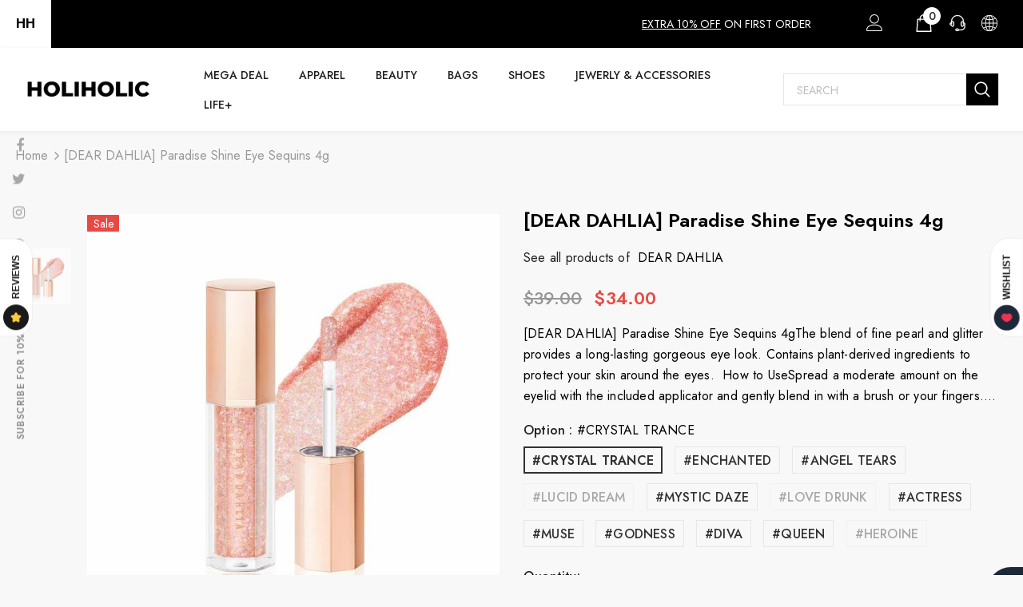

--- FILE ---
content_type: text/html; charset=utf-8
request_url: https://holiholic.com/products/dear-dahlia-paradise-shine-eye-sequins-4g
body_size: 74304
content:
  <!doctype html>
<!--[if lt IE 7]><html class="no-js lt-ie9 lt-ie8 lt-ie7" lang="en"> <![endif]-->
<!--[if IE 7]><html class="no-js lt-ie9 lt-ie8" lang="en"> <![endif]-->
<!--[if IE 8]><html class="no-js lt-ie9" lang="en"> <![endif]-->
<!--[if IE 9 ]><html class="ie9 no-js"> <![endif]-->
<!--[if (gt IE 9)|!(IE)]><!--> <html class="no-js"> <!--<![endif]-->
<head>
  
  <!-- Google Tag Manager -->
<script>(function(w,d,s,l,i){w[l]=w[l]||[];w[l].push({'gtm.start':
new Date().getTime(),event:'gtm.js'});var f=d.getElementsByTagName(s)[0],
j=d.createElement(s),dl=l!='dataLayer'?'&l='+l:'';j.async=true;j.src=
'https://www.googletagmanager.com/gtm.js?id='+i+dl;f.parentNode.insertBefore(j,f);
})(window,document,'script','dataLayer','GTM-5WWH3PW');</script>
<!-- End Google Tag Manager -->

  <!-- Google tag (gtag.js) -->
<script async src="https://www.googletagmanager.com/gtag/js?id=G-0P3Y3SVDXB"></script>
<script>
  window.dataLayer = window.dataLayer || [];
  function gtag(){dataLayer.push(arguments);}
  gtag('js', new Date());

  gtag('config', 'G-0P3Y3SVDXB');
</script>


  
  <!-- Basic page needs ================================================== -->
  <meta charset="utf-8">
  <meta http-equiv="X-UA-Compatible" content="IE=edge,chrome=1">
	
  <!-- Title and description ================================================== -->
   
  <title>
    [DEAR DAHLIA] Paradise Shine Eye Sequins 4g | The best Eye Makeup – HOLIHOLIC
    
    

    
  </title>
  

  
  <meta name="description" content="Discover [DEAR DAHLIA] Paradise Shine Eye Sequins 4g – Holiholic’s top Eye Makeup. Up to 78% off + free gifts. Free global shipping available!">
  

  <!-- Product meta ================================================== -->
  


  <meta property="og:type" content="product">
  <meta property="og:title" content="[DEAR DAHLIA] Paradise Shine Eye Sequins 4g">
  
  <meta property="og:image" content="http://holiholic.com/cdn/shop/files/DEARDAHLIA_ParadiseShineEyeSequins-Holiholic_1_9557e7f4-5f66-4f95-a936-f33fd06ddc74_grande.jpg?v=1691388677">
  <meta property="og:image:secure_url" content="https://holiholic.com/cdn/shop/files/DEARDAHLIA_ParadiseShineEyeSequins-Holiholic_1_9557e7f4-5f66-4f95-a936-f33fd06ddc74_grande.jpg?v=1691388677">
  
  <meta property="og:price:amount" content="34.00">
  <meta property="og:price:currency" content="USD">


  <meta property="og:description" content="Discover [DEAR DAHLIA] Paradise Shine Eye Sequins 4g – Holiholic’s top Eye Makeup. Up to 78% off + free gifts. Free global shipping available!">


  <meta property="og:url" content="https://holiholic.com/products/dear-dahlia-paradise-shine-eye-sequins-4g">
  <meta property="og:site_name" content="HOLIHOLIC">
  <!-- /snippets/twitter-card.liquid -->





  <meta name="twitter:card" content="product">
  <meta name="twitter:title" content="[DEAR DAHLIA] Paradise Shine Eye Sequins 4g">
  <meta name="twitter:description" content="[DEAR DAHLIA] Paradise Shine Eye Sequins 4gThe blend of fine pearl and glitter provides a long-lasting gorgeous eye look. Contains plant-derived ingredients to protect your skin around the eyes. 

How to UseSpread a moderate amount on the eyelid with the included applicator and gently blend in with a brush or your fingers. Ingredients Water, Polybutylene Terephthalate, Propylene Glycol, Acrylates Copolymer, Ethylene/VA Copolymer, PVP, 1,2-Hexanediol, Argania Spinosa Kernel Oil, Prunus Amygdalus Dulcis (Sweet Almond) Oil, Simmondsia Chinensis (Jojoba) Seed Oil, Dahlia Variabilis Flower Extract, Calcium Titanium Borosilicate, Caprylyl Glycol, Hydroxyethyl Acrylate/Sodium Acryloyldimethyl Taurate Copolymer, Aminomethyl Propanol, Ethylhexylglycerin, Polysorbate 60, Sorbitan Isostearate, Tocopherol, Butylene Glycol, Carbomer, Disodium EDTA, Iron Oxide Red (CI 77491), Mica (CI 77019)">
  <meta name="twitter:image" content="https://holiholic.com/cdn/shop/files/DEARDAHLIA_ParadiseShineEyeSequins-Holiholic_1_9557e7f4-5f66-4f95-a936-f33fd06ddc74_medium.jpg?v=1691388677">
  <meta name="twitter:image:width" content="240">
  <meta name="twitter:image:height" content="240">
  <meta name="twitter:label1" content="Price">
  <meta name="twitter:data1" content="$34.00">
  
  <meta name="twitter:label2" content="Brand">
  <meta name="twitter:data2" content="DEAR DAHLIA">
  



  <!-- Helpers ================================================== -->
  <link rel="canonical" href="https://holiholic.com/products/dear-dahlia-paradise-shine-eye-sequins-4g">
  <link canonical-shop-url="https://holiholic.com/">
  <meta name="viewport" content="width=device-width,initial-scale=1">
  <link rel="preload" href="//holiholic.com/cdn/shop/t/47/assets/vendor.min.css?v=72559489221033970801647977421" as="style">
  <link rel="preload" href="//holiholic.com/cdn/shop/t/47/assets/theme-styles.css?v=51040548474039291031647977467" as="style">
  <link rel="preload" href="//holiholic.com/cdn/shop/t/47/assets/theme-styles-responsive.css?v=93046250726204100551647977467" as="style">
  <link rel="preload" href="//holiholic.com/cdn/shop/t/47/assets/theme-settings.css?v=160959960283314425601649933128" as="style">
  <link rel="preload" href="//holiholic.com/cdn/shop/t/47/assets/header-05.css?v=180687859257110468381647977393" as="style">
  <link rel="preload" href="//holiholic.com/cdn/shop/t/47/assets/header-06.css?v=126606608905150543181647977393" as="style">
  <link rel="preload" href="//holiholic.com/cdn/shop/t/47/assets/header-07.css?v=100353581849455261521647977396" as="style">
  <link rel="preload" href="//holiholic.com/cdn/shop/t/47/assets/header-08.css?v=110770940473052809951647977397" as="style">
  <link rel="preload" href="//holiholic.com/cdn/shop/t/47/assets/footer-06.css?v=132629616272968652451647977380" as="style">
  <link rel="preload" href="//holiholic.com/cdn/shop/t/47/assets/footer-07.css?v=19457261069086938391647977380" as="style">
  <link rel="preload" href="//holiholic.com/cdn/shop/t/47/assets/footer-08.css?v=17161311055609253561647977381" as="style">
  <link rel="preload" href="//holiholic.com/cdn/shop/t/47/assets/footer-09.css?v=31723816694365087181647977381" as="style">
  <link rel="preload" href="//holiholic.com/cdn/shop/t/47/assets/product-skin.css?v=86030726725359264551647977413" as="style">
  <link rel="preload" href="//holiholic.com/cdn/shop/t/47/assets/layout_style_1170.css?v=175837568721092489071647977408" as="style">
  <link rel="preload" href="//holiholic.com/cdn/shop/t/47/assets/layout_style_fullwidth.css?v=139908533630461757151647977409" as="style">
  <link rel="preload" href="//holiholic.com/cdn/shop/t/47/assets/layout_style_flower.css?v=46301794337413993831647977408" as="style">
  <link rel="preload" href="//holiholic.com/cdn/shop/t/47/assets/layout_style_suppermarket.css?v=128954938120041481171647977410" as="style">
  <link rel="preload" href="//holiholic.com/cdn/shop/t/47/assets/layout_style_surfup.css?v=6333508663724808751647977410" as="style">
  <link rel="preload" href="//holiholic.com/cdn/shop/t/47/assets/product-supermarket.css?v=171093545267327271411647977414" as="style">
  <link rel="preload" href="//holiholic.com/cdn/shop/t/47/assets/jquery.min.js?v=56888366816115934351647977406" as="script">

  <!-- Favicon -->
  
  <link rel="shortcut icon" href="//holiholic.com/cdn/shop/files/HOLIHOLIC_FAVICON_c7877007-5c24-456e-a224-dbe9d1a71746_32x32.jpg?v=1648834227" type="image/png">
  
  
  <!-- Styles -->
  <style>
    
@import url('https://fonts.googleapis.com/css?family=Jost:300,300i,400,400i,500,500i,600,600i,700,700i,800,800i&display=swap');
			    

          
			        
          
    
    :root {
      --font_size: 16px;
      --font_size_minus1: 15px;
      --font_size_minus2: 14px;
      --font_size_minus3: 13px;
      --font_size_minus4: 12px;
      --font_size_plus1: 17px;
      --font_size_plus2: 18px;
      --font_size_plus3: 19px;
      --font_size_plus4: 20px;
      --font_size_plus5: 21px;
      --font_size_plus6: 22px;
      --font_size_plus7: 23px;
      --font_size_plus8: 24px;
      --font_size_plus9: 25px;
      --font_size_plus10: 26px;
      --font_size_plus11: 27px;
      --font_size_plus12: 28px;
      --font_size_plus13: 29px;
      --font_size_plus14: 30px;
      --font_size_plus15: 31px;
      --font_size_plus16: 32px;
      --font_size_plus18: 34px;
      --font_size_plus21: 37px;
      --font_size_plus22: 38px;
      --font_size_plus23: 39px;
      --font_size_plus24: 40px;
      --font_size_plus29: 45px;
      --font_size_plus33: 49px;
      --font_size_plus34: 50px;

	  --fonts_name: Jost;
	  --fonts_name_2: Jost;

      /* Color */
      --body_bg: #f8f8f8;
      --body_color: #000000;
      --link_color: #000000;
      --link_color_hover: #ff4d6d;
      --link_color_underline: rgba(0, 0, 0, 0.3);

      /* Breadcrumb */
      --breadcrumb_color : #999999;
      --breadcrumb_text_transform : capitalize;

      /* Header and Title */
      --page_title_font_size: 24px;
      --page_title_font_size_minus4: 20px;
      --page_title_font_size_minus6: 18px;
      --page_title_font_size_plus5: 29px;
      --page_title_color: #202020;
      --page_title_text_align : left;
      --page_title_color_underline: rgba(32, 32, 32, 0.3);

      /* Product  */
      --product_name_font_size: 16px;
      --product_name_line_height: 26px;
      --product_text_transform: capitalize;
      --product_name_font_weight: 400;
      --product_name_text_align: center;
      --product_vendor_text_transform: uppercase;
      --product_vendor_font_weight: 400;
      --product_vendor_font_size: 14px;

      --color_title_pr: #000000;
      --color_title_pr_hover: #ff81ce;
      --color_title_pr_hover_underline: rgba(255, 129, 206, 0.3);
      --color_vendor : #969696;
      --sale_text : #fff;
      --bg_sale : #e74a45;
      --custom_label_text : #fff;
      --custom_label_bg : #ff9933;
      --bundle_label_text : #fff;
      --bundle_label_bg : #232323;
      --new_label_text : #232323;
      --new_label_bg : #ffffff;
      --new_label_border : #ebebeb;
      --sold_out_text : #ffffff;
      --bg_sold_out : #c1c1c1;
      --color_price: #000000;
      --color_price_sale: #e74a45;
      --color_compare_price: #969696;
      --color_compare_product: #fff;
      
        --color_quick_view: #000000;
        --bg_quick_view: #ffffff;
      
      --border_quick_view: #e6e6e6;
      --color_wishlist: #000000;
      --bg_wishlist: #ffffff;
      --border_wishlist: #e6e6e6;
      --bg_wishlist_active: #ffe5e5;

      /* Button 1 */
      --background_1: #000000;
      --color_1 : #ffffff;
      --border_1 : #000000;

      /* Button 2 */
      --background_2: #fff;
      --color_2 : #000000;
      --border_2 : #000000;

      /* Button 3 */
      --background_3: #e95144;
      --color_3 : #ffffff;
      --border_3 : #e95144;

      /* Button Add To Cart */
      --color_add_to_cart : #fff;
      --border_add_to_cart : #000;
      --background_add_to_cart : #000;

      --color_add_to_cart_hover : #000;
      --border_add_to_cart_hover : #000;
      --background_add_to_cart_hover : #ff9bd8;


      /* Button */
      
        --button_font_family: Jost;
      
      --button_font_size: px;
      --button_font_weight: ;
      --button_border_radius: px;
      --button_border_width: px;
      --button_border_style: ;
      --button_text_align: ;
      --button_text_transform: ;
      --button_letter_spacing: ;
      --button_padding_top: px;
      --button_padding_bottom: px;
      --button_padding_left: px;
      --button_padding_right: px;

      

      /* Border Color */
      --border_widget_title : #e0e0e0;
      --border_color_1 : #ebebeb;
      --border_color_2: #e7e7e7;
      --border_page_title: #eaeaea;
      --border_input: #cbcbcb;
      --border_checkbox: #d0d0d0;
      --border_dropdown: #dadada;
      --border_bt_sidebar : #f6f6f6;
      --color_icon_drop: #6b6b6b;

      
          --color_ipt: #3c3c3c;
        

      
        
          --color_slick_arrow: #323232;
          --color_border_slick_arrow: #323232;
          --color_bg_slick_arrow: #ffffff;
        
      

      /*color Mobile*/

      --color_menu_mb: #232323;
      --color_menu_level3: #3c3c3c;

      /* Mixin ================= */
      

  		  
  			    --font_size_btn: var(--font_size);
        

        
          --padding_btn: 11px 15px 11px; 
        

        
          --letter_spacing_btn: 0;
        

        
          --padding_btn_qv_add_to_cart: 12px 15px 10px;
        
          --padding_btn_bundle: 10px 15px 8px 15px;
        

      
      
          --color-price-box: var(--color_compare_price);
      

      --color_review: #ffc50a;
      --color_review_empty: #f2f2f2;

      --border-product-image: #e6e6e6;

      
      --border-radius-17: 0;
      --border-radius-50: 0;
      

      --ask_an_expert_positon: 20vh;
      --ask_an_expert_positon_tb: 14vh;
    }
</style>
  <link href="//holiholic.com/cdn/shop/t/47/assets/vendor.min.css?v=72559489221033970801647977421" rel="stylesheet" type="text/css" media="all" />
<link href="//holiholic.com/cdn/shop/t/47/assets/theme-styles.css?v=51040548474039291031647977467" rel="stylesheet" type="text/css" media="all" />
<link href="//holiholic.com/cdn/shop/t/47/assets/theme-styles-responsive.css?v=93046250726204100551647977467" rel="stylesheet" type="text/css" media="all" />
<link href="//holiholic.com/cdn/shop/t/47/assets/theme-settings.css?v=160959960283314425601649933128" rel="stylesheet" type="text/css" media="all" />







	<link href="//holiholic.com/cdn/shop/t/47/assets/header-06.css?v=126606608905150543181647977393" rel="stylesheet" type="text/css" media="all" />






























  
   <!-- Scripts -->
  <script src="//holiholic.com/cdn/shop/t/47/assets/jquery.min.js?v=56888366816115934351647977406" type="text/javascript"></script>
<script src="//holiholic.com/cdn/shop/t/47/assets/jquery-cookie.min.js?v=72365755745404048181647977404" type="text/javascript"></script>
<script src="//holiholic.com/cdn/shop/t/47/assets/lazysizes.min.js?v=84414966064882348651647977411" type="text/javascript"></script>

<script>
  	window.lazySizesConfig = window.lazySizesConfig || {};
    lazySizesConfig.loadMode = 1;
    window.lazySizesConfig.init = false;
    lazySizes.init();
  
    window.ajax_cart = "upsell";
    window.money_format = "<span class=money>${{amount}}</span>";//"<span class=money>${{amount}}</span>";
    window.shop_currency = "USD";
    window.show_multiple_currencies = true;
    window.use_color_swatch = true;
    window.product_variant_name = false;
        window.color_swatch_style = "variant";
    window.enable_sidebar_multiple_choice = true;
    window.file_url = "//holiholic.com/cdn/shop/files/?v=11607";
    window.asset_url = "";
    window.router = "";
    window.swatch_recently = "color";
    window.label_sale = "label_sale";
    window.layout_style = "layout_style_1";
    window.layout_home = "layout_home_18";
    window.product_style = "default";
    window.category_style = "skin_1";
    window.layout_body = "full";
        
    window.inventory_text = {
        in_stock: "In stock",
        many_in_stock: "Many in stock",
        out_of_stock: "Out of stock",
        add_to_cart: "Add to cart",
        add_all_to_cart: "Add all to Cart",
        sold_out: "Sold Out",
        select_options : "Select options",
        unavailable: "Sold Out",
        view_all_collection: "View All",
        no_more_product: "No more product",
        show_options: "Show Variants",
        hide_options: "Hide Variants",
        adding : "Adding",
        thank_you : "Thank You",
        add_more : "Add More",
        cart_feedback : "Added",
        add_wishlist : "Add to Wish List",
        remove_wishlist : "Remove Wish List",
        add_wishlist_1 : "Add to wishlist",
        remove_wishlist_1 : "Remove wishlist",
        previous: "Prev",
        next: "Next",
      	pre_order : "Pre Order",
        hotStock: "Hurry up! only [inventory] left",
        view_more: "View All",
        view_less : "View Less",
        show_more: "Show More",
        show_less : "Show Less",
        days : "Days",
        hours : "Hours",
        mins : "Mins",
        secs : "Secs",

        customlabel: "Custom Label",
        newlabel: "New",
        salelabel: "Sale",
        soldoutlabel: "Sold Out",
        bundlelabel: "Bundle",

        message_compare : "You must select at least two products to compare!",
        message_iscart : "is added to your shopping cart.",

        add_compare : "Add to compare",
        remove_compare : "Remove compare",
        remove: "Remove",
        warning_quantity: "Maximum quantity",
    };
    window.multi_lang = false;
    window.collection_pagination_type = "default";

    window.newsletter_popup = true;
    window.hidden_newsletter = false;
    window.option_ptoduct1 = "size";
    window.option_ptoduct2 = "color";
    window.option_ptoduct3 = "option 3"

    /* Free Shipping Message */
    window.free_shipping_color1 = "#F44336";  
    window.free_shipping_color2 = "#ffaf39";
    window.free_shipping_color3 = "#69c69c";
    window.free_shipping_price = 89;
    window.free_shipping_text = {
        free_shipping_message_1: "You qualify for free shipping! ✔️But this is the minimum for free shipping in our store. This may not apply to your country, please check the free shipping thresholds of your country.",
        free_shipping_message_2:"Only",
        free_shipping_message_3: "away from",
        free_shipping_message_4: "free shipping",
        free_shipping_1: "Free",
        free_shipping_2: "TBD",
    }

</script>

  <!-- Header hook for plugins ================================ -->
  <script>window.performance && window.performance.mark && window.performance.mark('shopify.content_for_header.start');</script><meta id="shopify-digital-wallet" name="shopify-digital-wallet" content="/34056536199/digital_wallets/dialog">
<meta name="shopify-checkout-api-token" content="84dcb7f6b79704c39ef37fd2b349d931">
<meta id="in-context-paypal-metadata" data-shop-id="34056536199" data-venmo-supported="false" data-environment="production" data-locale="en_US" data-paypal-v4="true" data-currency="USD">
<link rel="alternate" type="application/json+oembed" href="https://holiholic.com/products/dear-dahlia-paradise-shine-eye-sequins-4g.oembed">
<script async="async" src="/checkouts/internal/preloads.js?locale=en-US"></script>
<script id="shopify-features" type="application/json">{"accessToken":"84dcb7f6b79704c39ef37fd2b349d931","betas":["rich-media-storefront-analytics"],"domain":"holiholic.com","predictiveSearch":true,"shopId":34056536199,"locale":"en"}</script>
<script>var Shopify = Shopify || {};
Shopify.shop = "holiholic.myshopify.com";
Shopify.locale = "en";
Shopify.currency = {"active":"USD","rate":"1.0"};
Shopify.country = "US";
Shopify.theme = {"name":"HOLIHOLIC el.5.1.0-RECENT","id":131550052580,"schema_name":"Ella","schema_version":"5.1.0","theme_store_id":null,"role":"main"};
Shopify.theme.handle = "null";
Shopify.theme.style = {"id":null,"handle":null};
Shopify.cdnHost = "holiholic.com/cdn";
Shopify.routes = Shopify.routes || {};
Shopify.routes.root = "/";</script>
<script type="module">!function(o){(o.Shopify=o.Shopify||{}).modules=!0}(window);</script>
<script>!function(o){function n(){var o=[];function n(){o.push(Array.prototype.slice.apply(arguments))}return n.q=o,n}var t=o.Shopify=o.Shopify||{};t.loadFeatures=n(),t.autoloadFeatures=n()}(window);</script>
<script id="shop-js-analytics" type="application/json">{"pageType":"product"}</script>
<script defer="defer" async type="module" src="//holiholic.com/cdn/shopifycloud/shop-js/modules/v2/client.init-shop-cart-sync_BN7fPSNr.en.esm.js"></script>
<script defer="defer" async type="module" src="//holiholic.com/cdn/shopifycloud/shop-js/modules/v2/chunk.common_Cbph3Kss.esm.js"></script>
<script defer="defer" async type="module" src="//holiholic.com/cdn/shopifycloud/shop-js/modules/v2/chunk.modal_DKumMAJ1.esm.js"></script>
<script type="module">
  await import("//holiholic.com/cdn/shopifycloud/shop-js/modules/v2/client.init-shop-cart-sync_BN7fPSNr.en.esm.js");
await import("//holiholic.com/cdn/shopifycloud/shop-js/modules/v2/chunk.common_Cbph3Kss.esm.js");
await import("//holiholic.com/cdn/shopifycloud/shop-js/modules/v2/chunk.modal_DKumMAJ1.esm.js");

  window.Shopify.SignInWithShop?.initShopCartSync?.({"fedCMEnabled":true,"windoidEnabled":true});

</script>
<script>(function() {
  var isLoaded = false;
  function asyncLoad() {
    if (isLoaded) return;
    isLoaded = true;
    var urls = ["https:\/\/cdncozyantitheft.addons.business\/js\/script_tags\/holiholic\/qi3JwoR4xCUnUmgCwYji5qVTESUYP6n9.js?shop=holiholic.myshopify.com","https:\/\/static.klaviyo.com\/onsite\/js\/klaviyo.js?company_id=TuR7pH\u0026shop=holiholic.myshopify.com","https:\/\/static.klaviyo.com\/onsite\/js\/klaviyo.js?company_id=TuR7pH\u0026shop=holiholic.myshopify.com","https:\/\/seo.apps.avada.io\/scripttag\/avada-seo-installed.js?shop=holiholic.myshopify.com","https:\/\/cdn1.avada.io\/flying-pages\/module.js?shop=holiholic.myshopify.com","\/\/cdn.shopify.com\/proxy\/f1bde7ffa873934ca175695dd9fe2cea546328204abb63dd35635254f18b4ea8\/shopify-script-tags.s3.eu-west-1.amazonaws.com\/smartseo\/instantpage.js?shop=holiholic.myshopify.com\u0026sp-cache-control=cHVibGljLCBtYXgtYWdlPTkwMA","https:\/\/img0.socialshopwave.com\/ssw-empty.js?shop=holiholic.myshopify.com"];
    for (var i = 0; i < urls.length; i++) {
      var s = document.createElement('script');
      s.type = 'text/javascript';
      s.async = true;
      s.src = urls[i];
      var x = document.getElementsByTagName('script')[0];
      x.parentNode.insertBefore(s, x);
    }
  };
  if(window.attachEvent) {
    window.attachEvent('onload', asyncLoad);
  } else {
    window.addEventListener('load', asyncLoad, false);
  }
})();</script>
<script id="__st">var __st={"a":34056536199,"offset":32400,"reqid":"e6519f01-0730-40e1-b701-72ec32165a8c-1770013550","pageurl":"holiholic.com\/products\/dear-dahlia-paradise-shine-eye-sequins-4g","u":"0051d802766e","p":"product","rtyp":"product","rid":8017392763108};</script>
<script>window.ShopifyPaypalV4VisibilityTracking = true;</script>
<script id="captcha-bootstrap">!function(){'use strict';const t='contact',e='account',n='new_comment',o=[[t,t],['blogs',n],['comments',n],[t,'customer']],c=[[e,'customer_login'],[e,'guest_login'],[e,'recover_customer_password'],[e,'create_customer']],r=t=>t.map((([t,e])=>`form[action*='/${t}']:not([data-nocaptcha='true']) input[name='form_type'][value='${e}']`)).join(','),a=t=>()=>t?[...document.querySelectorAll(t)].map((t=>t.form)):[];function s(){const t=[...o],e=r(t);return a(e)}const i='password',u='form_key',d=['recaptcha-v3-token','g-recaptcha-response','h-captcha-response',i],f=()=>{try{return window.sessionStorage}catch{return}},m='__shopify_v',_=t=>t.elements[u];function p(t,e,n=!1){try{const o=window.sessionStorage,c=JSON.parse(o.getItem(e)),{data:r}=function(t){const{data:e,action:n}=t;return t[m]||n?{data:e,action:n}:{data:t,action:n}}(c);for(const[e,n]of Object.entries(r))t.elements[e]&&(t.elements[e].value=n);n&&o.removeItem(e)}catch(o){console.error('form repopulation failed',{error:o})}}const l='form_type',E='cptcha';function T(t){t.dataset[E]=!0}const w=window,h=w.document,L='Shopify',v='ce_forms',y='captcha';let A=!1;((t,e)=>{const n=(g='f06e6c50-85a8-45c8-87d0-21a2b65856fe',I='https://cdn.shopify.com/shopifycloud/storefront-forms-hcaptcha/ce_storefront_forms_captcha_hcaptcha.v1.5.2.iife.js',D={infoText:'Protected by hCaptcha',privacyText:'Privacy',termsText:'Terms'},(t,e,n)=>{const o=w[L][v],c=o.bindForm;if(c)return c(t,g,e,D).then(n);var r;o.q.push([[t,g,e,D],n]),r=I,A||(h.body.append(Object.assign(h.createElement('script'),{id:'captcha-provider',async:!0,src:r})),A=!0)});var g,I,D;w[L]=w[L]||{},w[L][v]=w[L][v]||{},w[L][v].q=[],w[L][y]=w[L][y]||{},w[L][y].protect=function(t,e){n(t,void 0,e),T(t)},Object.freeze(w[L][y]),function(t,e,n,w,h,L){const[v,y,A,g]=function(t,e,n){const i=e?o:[],u=t?c:[],d=[...i,...u],f=r(d),m=r(i),_=r(d.filter((([t,e])=>n.includes(e))));return[a(f),a(m),a(_),s()]}(w,h,L),I=t=>{const e=t.target;return e instanceof HTMLFormElement?e:e&&e.form},D=t=>v().includes(t);t.addEventListener('submit',(t=>{const e=I(t);if(!e)return;const n=D(e)&&!e.dataset.hcaptchaBound&&!e.dataset.recaptchaBound,o=_(e),c=g().includes(e)&&(!o||!o.value);(n||c)&&t.preventDefault(),c&&!n&&(function(t){try{if(!f())return;!function(t){const e=f();if(!e)return;const n=_(t);if(!n)return;const o=n.value;o&&e.removeItem(o)}(t);const e=Array.from(Array(32),(()=>Math.random().toString(36)[2])).join('');!function(t,e){_(t)||t.append(Object.assign(document.createElement('input'),{type:'hidden',name:u})),t.elements[u].value=e}(t,e),function(t,e){const n=f();if(!n)return;const o=[...t.querySelectorAll(`input[type='${i}']`)].map((({name:t})=>t)),c=[...d,...o],r={};for(const[a,s]of new FormData(t).entries())c.includes(a)||(r[a]=s);n.setItem(e,JSON.stringify({[m]:1,action:t.action,data:r}))}(t,e)}catch(e){console.error('failed to persist form',e)}}(e),e.submit())}));const S=(t,e)=>{t&&!t.dataset[E]&&(n(t,e.some((e=>e===t))),T(t))};for(const o of['focusin','change'])t.addEventListener(o,(t=>{const e=I(t);D(e)&&S(e,y())}));const B=e.get('form_key'),M=e.get(l),P=B&&M;t.addEventListener('DOMContentLoaded',(()=>{const t=y();if(P)for(const e of t)e.elements[l].value===M&&p(e,B);[...new Set([...A(),...v().filter((t=>'true'===t.dataset.shopifyCaptcha))])].forEach((e=>S(e,t)))}))}(h,new URLSearchParams(w.location.search),n,t,e,['guest_login'])})(!0,!0)}();</script>
<script integrity="sha256-4kQ18oKyAcykRKYeNunJcIwy7WH5gtpwJnB7kiuLZ1E=" data-source-attribution="shopify.loadfeatures" defer="defer" src="//holiholic.com/cdn/shopifycloud/storefront/assets/storefront/load_feature-a0a9edcb.js" crossorigin="anonymous"></script>
<script data-source-attribution="shopify.dynamic_checkout.dynamic.init">var Shopify=Shopify||{};Shopify.PaymentButton=Shopify.PaymentButton||{isStorefrontPortableWallets:!0,init:function(){window.Shopify.PaymentButton.init=function(){};var t=document.createElement("script");t.src="https://holiholic.com/cdn/shopifycloud/portable-wallets/latest/portable-wallets.en.js",t.type="module",document.head.appendChild(t)}};
</script>
<script data-source-attribution="shopify.dynamic_checkout.buyer_consent">
  function portableWalletsHideBuyerConsent(e){var t=document.getElementById("shopify-buyer-consent"),n=document.getElementById("shopify-subscription-policy-button");t&&n&&(t.classList.add("hidden"),t.setAttribute("aria-hidden","true"),n.removeEventListener("click",e))}function portableWalletsShowBuyerConsent(e){var t=document.getElementById("shopify-buyer-consent"),n=document.getElementById("shopify-subscription-policy-button");t&&n&&(t.classList.remove("hidden"),t.removeAttribute("aria-hidden"),n.addEventListener("click",e))}window.Shopify?.PaymentButton&&(window.Shopify.PaymentButton.hideBuyerConsent=portableWalletsHideBuyerConsent,window.Shopify.PaymentButton.showBuyerConsent=portableWalletsShowBuyerConsent);
</script>
<script data-source-attribution="shopify.dynamic_checkout.cart.bootstrap">document.addEventListener("DOMContentLoaded",(function(){function t(){return document.querySelector("shopify-accelerated-checkout-cart, shopify-accelerated-checkout")}if(t())Shopify.PaymentButton.init();else{new MutationObserver((function(e,n){t()&&(Shopify.PaymentButton.init(),n.disconnect())})).observe(document.body,{childList:!0,subtree:!0})}}));
</script>
<link id="shopify-accelerated-checkout-styles" rel="stylesheet" media="screen" href="https://holiholic.com/cdn/shopifycloud/portable-wallets/latest/accelerated-checkout-backwards-compat.css" crossorigin="anonymous">
<style id="shopify-accelerated-checkout-cart">
        #shopify-buyer-consent {
  margin-top: 1em;
  display: inline-block;
  width: 100%;
}

#shopify-buyer-consent.hidden {
  display: none;
}

#shopify-subscription-policy-button {
  background: none;
  border: none;
  padding: 0;
  text-decoration: underline;
  font-size: inherit;
  cursor: pointer;
}

#shopify-subscription-policy-button::before {
  box-shadow: none;
}

      </style>

<script>window.performance && window.performance.mark && window.performance.mark('shopify.content_for_header.end');</script>

  <!--[if lt IE 9]>
  <script src="//html5shiv.googlecode.com/svn/trunk/html5.js" type="text/javascript"></script>
  <![endif]-->

  
  
  

  <script>

    Shopify.productOptionsMap = {};
    Shopify.quickViewOptionsMap = {};

    Shopify.updateOptionsInSelector = function(selectorIndex, wrapperSlt) {
        Shopify.optionsMap = wrapperSlt === '.product' ? Shopify.productOptionsMap : Shopify.quickViewOptionsMap;

        switch (selectorIndex) {
            case 0:
                var key = 'root';
                var selector = $(wrapperSlt + ' .single-option-selector:eq(0)');
                break;
            case 1:
                var key = $(wrapperSlt + ' .single-option-selector:eq(0)').val();
                var selector = $(wrapperSlt + ' .single-option-selector:eq(1)');
                break;
            case 2:
                var key = $(wrapperSlt + ' .single-option-selector:eq(0)').val();
                key += ' / ' + $(wrapperSlt + ' .single-option-selector:eq(1)').val();
                var selector = $(wrapperSlt + ' .single-option-selector:eq(2)');
        }

        var initialValue = selector.val();
        selector.empty();

        var availableOptions = Shopify.optionsMap[key];

        if (availableOptions && availableOptions.length) {
            for (var i = 0; i < availableOptions.length; i++) {
                var option = availableOptions[i].replace('-sold-out','');
                var newOption = $('<option></option>').val(option).html(option);

                selector.append(newOption);
            }

            $(wrapperSlt + ' .swatch[data-option-index="' + selectorIndex + '"] .swatch-element').each(function() {
                // debugger;
                if ($.inArray($(this).attr('data-value'), availableOptions) !== -1) {
                    $(this).addClass('available').removeClass('soldout').find(':radio').prop('disabled',false).prop('checked',true);
                }
                else {
                    if ($.inArray($(this).attr('data-value') + '-sold-out', availableOptions) !== -1) {
                        $(this).addClass('available').addClass('soldout').find(':radio').prop('disabled',false).prop('checked',true);
                    } else {
                        $(this).removeClass('available').addClass('soldout').find(':radio').prop('disabled',true).prop('checked',false);
                    }
                    
                }
            });

            if ($.inArray(initialValue, availableOptions) !== -1) {
                selector.val(initialValue);
            }

            selector.trigger('change');
        };
    };

    Shopify.linkOptionSelectors = function(product, wrapperSlt, check) {
        // Building our mapping object.
        Shopify.optionsMap = wrapperSlt === '.product' ? Shopify.productOptionsMap : Shopify.quickViewOptionsMap;
        var arr_1= [],
            arr_2= [],
            arr_3= [];

        Shopify.optionsMap['root'] == [];
        for (var i = 0; i < product.variants.length; i++) {
            var variant = product.variants[i];
            if (variant) {
                var key1 = variant.option1;
                var key2 = variant.option1 + ' / ' + variant.option2;
                Shopify.optionsMap[key1] = [];
                Shopify.optionsMap[key2] = [];
            }
        }
        for (var i = 0; i < product.variants.length; i++) {
            var variant = product.variants[i];
            if (variant) {
                if (window.use_color_swatch) {
                    if (variant.available) {
                        // Gathering values for the 1st drop-down.
                        Shopify.optionsMap['root'] = Shopify.optionsMap['root'] || [];

                        // if ($.inArray(variant.option1 + '-sold-out', Shopify.optionsMap['root']) !== -1) {
                        //     Shopify.optionsMap['root'].pop();
                        // } 

                        arr_1.push(variant.option1);
                        arr_1 = $.unique(arr_1);

                        Shopify.optionsMap['root'].push(variant.option1);

                        Shopify.optionsMap['root'] = Shopify.uniq(Shopify.optionsMap['root']);

                        // Gathering values for the 2nd drop-down.
                        if (product.options.length > 1) {
                        var key = variant.option1;
                            Shopify.optionsMap[key] = Shopify.optionsMap[key] || [];
                            // if ($.inArray(variant.option2 + '-sold-out', Shopify.optionsMap[key]) !== -1) {
                            //     Shopify.optionsMap[key].pop();
                            // } 
                            Shopify.optionsMap[key].push(variant.option2);
                            if ($.inArray(variant.option2, arr_2) === -1) {
                                arr_2.push(variant.option2);
                                arr_2 = $.unique(arr_2);
                            }
                            Shopify.optionsMap[key] = Shopify.uniq(Shopify.optionsMap[key]);
                        }

                        // Gathering values for the 3rd drop-down.
                        if (product.options.length === 3) {
                            var key = variant.option1 + ' / ' + variant.option2;
                            Shopify.optionsMap[key] = Shopify.optionsMap[key] || [];
                            Shopify.optionsMap[key].push(variant.option3);

                            if ($.inArray(variant.option3, arr_3) === -1) {
                                arr_3.push(variant.option3);
                                arr_3 = $.unique(arr_3);
                            }
                            
                            Shopify.optionsMap[key] = Shopify.uniq(Shopify.optionsMap[key]);
                        }
                    } else {
                        // Gathering values for the 1st drop-down.
                        Shopify.optionsMap['root'] = Shopify.optionsMap['root'] || [];
                        if ($.inArray(variant.option1, arr_1) === -1) {
                            Shopify.optionsMap['root'].push(variant.option1 + '-sold-out');
                        }
                        
                        Shopify.optionsMap['root'] = Shopify.uniq(Shopify.optionsMap['root']);

                        // Gathering values for the 2nd drop-down.
                        if (product.options.length > 1) {
                            var key = variant.option1;
                            Shopify.optionsMap[key] = Shopify.optionsMap[key] || [];
                            // Shopify.optionsMap[key].push(variant.option2);

                            // if ($.inArray(variant.option2, arr_2) === -1) {
                                Shopify.optionsMap[key].push(variant.option2 + '-sold-out');
                            // }
                            
                            Shopify.optionsMap[key] = Shopify.uniq(Shopify.optionsMap[key]);
                        }

                        // Gathering values for the 3rd drop-down.
                        if (product.options.length === 3) {
                            var key = variant.option1 + ' / ' + variant.option2;
                            Shopify.optionsMap[key] = Shopify.optionsMap[key] || [];
//                             if ($.inArray(variant.option3, arr_3) === -1) {
                                Shopify.optionsMap[key].push(variant.option3 + '-sold-out');
//                             }
                            Shopify.optionsMap[key] = Shopify.uniq(Shopify.optionsMap[key]);
                        }

                    }
                } else {
                    // Gathering values for the 1st drop-down.
                    if (check) {
                        if (variant.available) {
                            Shopify.optionsMap['root'] = Shopify.optionsMap['root'] || [];
                            Shopify.optionsMap['root'].push(variant.option1);
                            Shopify.optionsMap['root'] = Shopify.uniq(Shopify.optionsMap['root']);

                            // Gathering values for the 2nd drop-down.
                            if (product.options.length > 1) {
                            var key = variant.option1;
                                Shopify.optionsMap[key] = Shopify.optionsMap[key] || [];
                                Shopify.optionsMap[key].push(variant.option2);
                                Shopify.optionsMap[key] = Shopify.uniq(Shopify.optionsMap[key]);
                            }

                            // Gathering values for the 3rd drop-down.
                            if (product.options.length === 3) {
                                var key = variant.option1 + ' / ' + variant.option2;
                                Shopify.optionsMap[key] = Shopify.optionsMap[key] || [];
                                Shopify.optionsMap[key].push(variant.option3);
                                Shopify.optionsMap[key] = Shopify.uniq(Shopify.optionsMap[key]);
                            }
                        }
                    } else {
                        Shopify.optionsMap['root'] = Shopify.optionsMap['root'] || [];

                        Shopify.optionsMap['root'].push(variant.option1);
                        Shopify.optionsMap['root'] = Shopify.uniq(Shopify.optionsMap['root']);

                        // Gathering values for the 2nd drop-down.
                        if (product.options.length > 1) {
                        var key = variant.option1;
                            Shopify.optionsMap[key] = Shopify.optionsMap[key] || [];
                            Shopify.optionsMap[key].push(variant.option2);
                            Shopify.optionsMap[key] = Shopify.uniq(Shopify.optionsMap[key]);
                        }

                        // Gathering values for the 3rd drop-down.
                        if (product.options.length === 3) {
                            var key = variant.option1 + ' / ' + variant.option2;
                            Shopify.optionsMap[key] = Shopify.optionsMap[key] || [];
                            Shopify.optionsMap[key].push(variant.option3);
                            Shopify.optionsMap[key] = Shopify.uniq(Shopify.optionsMap[key]);
                        }
                    }
                    
                }
            }
        };

        // Update options right away.
        Shopify.updateOptionsInSelector(0, wrapperSlt);

        if (product.options.length > 1) Shopify.updateOptionsInSelector(1, wrapperSlt);
        if (product.options.length === 3) Shopify.updateOptionsInSelector(2, wrapperSlt);

        // When there is an update in the first dropdown.
        $(wrapperSlt + " .single-option-selector:eq(0)").change(function() {
            Shopify.updateOptionsInSelector(1, wrapperSlt);
            if (product.options.length === 3) Shopify.updateOptionsInSelector(2, wrapperSlt);
            return true;
        });

        // When there is an update in the second dropdown.
        $(wrapperSlt + " .single-option-selector:eq(1)").change(function() {
            if (product.options.length === 3) Shopify.updateOptionsInSelector(2, wrapperSlt);
            return true;
        });
    };
</script>
  
  <script nomodule src="https://unpkg.com/@google/model-viewer/dist/model-viewer-legacy.js"></script>
  


<script>
    
    
    
    
    var gsf_conversion_data = {page_type : 'product', event : 'view_item', data : {product_data : [{variant_id : 44083638337764, product_id : 8017392763108, name : "[DEAR DAHLIA] Paradise Shine Eye Sequins 4g", price : "34.00", currency : "USD", sku : "파라다이스 샤인 아이 시퀸", brand : "DEAR DAHLIA", variant : "#CRYSTAL TRANCE", category : "Eye Makeup", quantity : "100" }], total_price : "34.00", shop_currency : "USD"}};
    
</script>
<!-- BEGIN app block: shopify://apps/unicorn-geo-blocker/blocks/geo_blocker/ea7b18b2-18d1-45fb-8857-35fb30442811 -->
        <script>window['_7a73db6f23']=window.performance.getEntriesByName.bind(window.performance);window.gbfwbcrs=[1];</script>
        <script src="https://holiholic.com/tools/_?_t=product" fetchpriority="high" onerror="(function(el){try{var entry=window['_7a73db6f23'](el.src)[0];console.log(entry);window.gbfwbcrs=[entry.responseStatus,entry.connectStart,entry.duration,entry.fetchStart,entry.responseEnd,entry.startTime,Date.now()];window['_5cf028b2fd']=entry?((entry.responseStatus!==0&&entry.responseStatus!==undefined)?+[403,404,499,500,502,503,504].includes(entry.responseStatus):+((entry.serverTiming&&entry.serverTiming.length)||((entry.duration>0&&entry.connectStart<35&&entry.fetchStart<35)||(entry.responseEnd<35&&entry.responseEnd>entry.startTime))||((entry.connectStart===0&&entry.duration===0)&&(entry.fetchStart===entry.responseEnd&&entry.responseEnd===entry.startTime)&&(entry.fetchStart>0&&entry.responseEnd<30)))):0;}catch(e){window['_5cf028b2fd']=0;window.gbfwbcrs=[602];}})(this)"></script>
<!-- END app block --><!-- BEGIN app block: shopify://apps/simprosys-google-shopping-feed/blocks/core_settings_block/1f0b859e-9fa6-4007-97e8-4513aff5ff3b --><!-- BEGIN: GSF App Core Tags & Scripts by Simprosys Google Shopping Feed -->









<!-- END: GSF App Core Tags & Scripts by Simprosys Google Shopping Feed -->
<!-- END app block --><!-- BEGIN app block: shopify://apps/t-lab-ai-language-translate/blocks/language_switcher/b5b83690-efd4-434d-8c6a-a5cef4019faf --><!-- BEGIN app snippet: switcher_styling -->

<link href="//cdn.shopify.com/extensions/019bb762-7264-7b99-8d86-32684349d784/content-translation-297/assets/advanced-switcher.css" rel="stylesheet" type="text/css" media="all" />

<style>
  .tl-switcher-container.tl-custom-position {
    border-width: 1px;
    border-style: solid;
    border-color: #000000;
    background-color: #ffffff;
  }

  .tl-custom-position.top-right {
    top: 55px;
    right: 20px;
    bottom: auto;
    left: auto;
  }

  .tl-custom-position.top-left {
    top: 55px;
    right: auto;
    bottom: auto;
    left: 20px;
  }

  .tl-custom-position.bottom-left {
    position: fixed;
    top: auto;
    right: auto;
    bottom: 20px;
    left: 20px;
  }

  .tl-custom-position.bottom-right {
    position: fixed;
    top: auto;
    right: 20px;
    bottom: 20px;
    left: auto;
  }

  .tl-custom-position > div {
    font-size: 14px;
    color: #5c5c5c;
  }

  .tl-custom-position .tl-label {
    color: #5c5c5c;
  }

  .tl-dropdown,
  .tl-overlay,
  .tl-options {
    display: none;
  }

  .tl-dropdown.bottom-right,
  .tl-dropdown.bottom-left {
    bottom: 100%;
    top: auto;
  }

  .tl-dropdown.top-right,
  .tl-dropdown.bottom-right {
    right: 0;
    left: auto;
  }

  .tl-options.bottom-right,
  .tl-options.bottom-left {
    bottom: 100%;
    top: auto;
  }

  .tl-options.top-right,
  .tl-options.bottom-right {
    right: 0;
    left: auto;
  }

  div:not(.tl-inner) > .tl-switcher .tl-select,
  div.tl-selections {
    border-width: 0px;
  }

  

  
</style>
<!-- END app snippet -->

<script type="text/template" id="tl-switcher-template">
  <div class="tl-switcher-container hidden ">
    
        <div class="tl-wrapper">
          <div class="tl-selections">
            
              <div class="tl-selection tl-currency">
                
                  
                  <img
                    class="tl-flag"
                    loading="lazy"
                    width="20"
                    height="18"
                    alt="Main selection country flag for United States and currency United States Dollar"
                    src="https://cdn.shopify.com/extensions/019bb762-7264-7b99-8d86-32684349d784/content-translation-297/assets/us.svg"
                  >
                
                <span class="tl-label tl-code">US (USD)</span
                >
              </div>
              <div class="tl-selection tl-language">
                
                  <img
                    class="tl-flag"
                    loading="lazy"
                    width="20"
                    height="18"
                    alt="Main selection country flag for language - English"
                    src="https://cdn.shopify.com/extensions/019bb762-7264-7b99-8d86-32684349d784/content-translation-297/assets/gb.svg"
                  >
                
                
                    <span class="tl-label tl-name">English</span>
                  
              </div>
            
          </div>
          <div class="tl-overlay ">
            <div class="tl-inner">
              <span class="tl-close-btn">
                <svg style="stroke: black; stroke-width: 4px; width: 24px;" class="icon icon-close" viewBox="0 0 64 64">
                  <path d="M19 17.61l27.12 27.13m0-27.12L19 44.74"></path>
                </svg>
              </span>

              <div class="tl-title">Country/Region</div>
              <!-- BEGIN app snippet: country_region_form --><div class="tl-switcher">
  <form method="post" action="/localization" id="localization_form" accept-charset="UTF-8" class="shopify-localization-form" enctype="multipart/form-data"><input type="hidden" name="form_type" value="localization" /><input type="hidden" name="utf8" value="✓" /><input type="hidden" name="_method" value="put" /><input type="hidden" name="return_to" value="/products/dear-dahlia-paradise-shine-eye-sequins-4g" />
    <input type="hidden" name="country_code" value="US">
    <input type="hidden" name="language_code" value="en">
    <div class="tl-select">
      
        
          
          <img
            class="tl-flag"
            loading="lazy"
            width="20"
            height="18"
            alt="Region switcher country flag for United States and currency United States Dollar"
            src="https://cdn.shopify.com/extensions/019bb762-7264-7b99-8d86-32684349d784/content-translation-297/assets/us.svg"
          >
        
        <span class="tl-label">US (USD)</span>
      
    </div>
    <ul class="tl-options " role="list">
      
        
          <li class="tl-option" tabindex="-1" data-value="AU">
            
              
              <img
                class="tl-flag"
                loading="lazy"
                width="20"
                height="18"
                alt="Region dropdown option country flag for Australia and currency United States Dollar"
                src="https://cdn.shopify.com/extensions/019bb762-7264-7b99-8d86-32684349d784/content-translation-297/assets/au.svg"
              >
            
            <span class="tl-label">Australia (USD
              $)</span
            >
          </li>
        
      
        
          <li class="tl-option" tabindex="-1" data-value="AT">
            
              
              <img
                class="tl-flag"
                loading="lazy"
                width="20"
                height="18"
                alt="Region dropdown option country flag for Austria and currency United States Dollar"
                src="https://cdn.shopify.com/extensions/019bb762-7264-7b99-8d86-32684349d784/content-translation-297/assets/at.svg"
              >
            
            <span class="tl-label">Austria (USD
              $)</span
            >
          </li>
        
      
        
          <li class="tl-option" tabindex="-1" data-value="BE">
            
              
              <img
                class="tl-flag"
                loading="lazy"
                width="20"
                height="18"
                alt="Region dropdown option country flag for Belgium and currency United States Dollar"
                src="https://cdn.shopify.com/extensions/019bb762-7264-7b99-8d86-32684349d784/content-translation-297/assets/be.svg"
              >
            
            <span class="tl-label">Belgium (USD
              $)</span
            >
          </li>
        
      
        
          <li class="tl-option" tabindex="-1" data-value="BR">
            
              
              <img
                class="tl-flag"
                loading="lazy"
                width="20"
                height="18"
                alt="Region dropdown option country flag for Brazil and currency United States Dollar"
                src="https://cdn.shopify.com/extensions/019bb762-7264-7b99-8d86-32684349d784/content-translation-297/assets/br.svg"
              >
            
            <span class="tl-label">Brazil (USD
              $)</span
            >
          </li>
        
      
        
          <li class="tl-option" tabindex="-1" data-value="BN">
            
              
              <img
                class="tl-flag"
                loading="lazy"
                width="20"
                height="18"
                alt="Region dropdown option country flag for Brunei and currency United States Dollar"
                src="https://cdn.shopify.com/extensions/019bb762-7264-7b99-8d86-32684349d784/content-translation-297/assets/bn.svg"
              >
            
            <span class="tl-label">Brunei (USD
              $)</span
            >
          </li>
        
      
        
          <li class="tl-option" tabindex="-1" data-value="KH">
            
              
              <img
                class="tl-flag"
                loading="lazy"
                width="20"
                height="18"
                alt="Region dropdown option country flag for Cambodia and currency United States Dollar"
                src="https://cdn.shopify.com/extensions/019bb762-7264-7b99-8d86-32684349d784/content-translation-297/assets/kh.svg"
              >
            
            <span class="tl-label">Cambodia (USD
              $)</span
            >
          </li>
        
      
        
          <li class="tl-option" tabindex="-1" data-value="CA">
            
              
              <img
                class="tl-flag"
                loading="lazy"
                width="20"
                height="18"
                alt="Region dropdown option country flag for Canada and currency United States Dollar"
                src="https://cdn.shopify.com/extensions/019bb762-7264-7b99-8d86-32684349d784/content-translation-297/assets/ca.svg"
              >
            
            <span class="tl-label">Canada (USD
              $)</span
            >
          </li>
        
      
        
          <li class="tl-option" tabindex="-1" data-value="HR">
            
              
              <img
                class="tl-flag"
                loading="lazy"
                width="20"
                height="18"
                alt="Region dropdown option country flag for Croatia and currency United States Dollar"
                src="https://cdn.shopify.com/extensions/019bb762-7264-7b99-8d86-32684349d784/content-translation-297/assets/hr.svg"
              >
            
            <span class="tl-label">Croatia (USD
              $)</span
            >
          </li>
        
      
        
          <li class="tl-option" tabindex="-1" data-value="CZ">
            
              
              <img
                class="tl-flag"
                loading="lazy"
                width="20"
                height="18"
                alt="Region dropdown option country flag for Czechia and currency United States Dollar"
                src="https://cdn.shopify.com/extensions/019bb762-7264-7b99-8d86-32684349d784/content-translation-297/assets/cz.svg"
              >
            
            <span class="tl-label">Czechia (USD
              $)</span
            >
          </li>
        
      
        
          <li class="tl-option" tabindex="-1" data-value="DK">
            
              
              <img
                class="tl-flag"
                loading="lazy"
                width="20"
                height="18"
                alt="Region dropdown option country flag for Denmark and currency United States Dollar"
                src="https://cdn.shopify.com/extensions/019bb762-7264-7b99-8d86-32684349d784/content-translation-297/assets/dk.svg"
              >
            
            <span class="tl-label">Denmark (USD
              $)</span
            >
          </li>
        
      
        
          <li class="tl-option" tabindex="-1" data-value="EE">
            
              
              <img
                class="tl-flag"
                loading="lazy"
                width="20"
                height="18"
                alt="Region dropdown option country flag for Estonia and currency United States Dollar"
                src="https://cdn.shopify.com/extensions/019bb762-7264-7b99-8d86-32684349d784/content-translation-297/assets/ee.svg"
              >
            
            <span class="tl-label">Estonia (USD
              $)</span
            >
          </li>
        
      
        
          <li class="tl-option" tabindex="-1" data-value="FI">
            
              
              <img
                class="tl-flag"
                loading="lazy"
                width="20"
                height="18"
                alt="Region dropdown option country flag for Finland and currency United States Dollar"
                src="https://cdn.shopify.com/extensions/019bb762-7264-7b99-8d86-32684349d784/content-translation-297/assets/fi.svg"
              >
            
            <span class="tl-label">Finland (USD
              $)</span
            >
          </li>
        
      
        
          <li class="tl-option" tabindex="-1" data-value="FR">
            
              
              <img
                class="tl-flag"
                loading="lazy"
                width="20"
                height="18"
                alt="Region dropdown option country flag for France and currency United States Dollar"
                src="https://cdn.shopify.com/extensions/019bb762-7264-7b99-8d86-32684349d784/content-translation-297/assets/fr.svg"
              >
            
            <span class="tl-label">France (USD
              $)</span
            >
          </li>
        
      
        
          <li class="tl-option" tabindex="-1" data-value="DE">
            
              
              <img
                class="tl-flag"
                loading="lazy"
                width="20"
                height="18"
                alt="Region dropdown option country flag for Germany and currency United States Dollar"
                src="https://cdn.shopify.com/extensions/019bb762-7264-7b99-8d86-32684349d784/content-translation-297/assets/de.svg"
              >
            
            <span class="tl-label">Germany (USD
              $)</span
            >
          </li>
        
      
        
          <li class="tl-option" tabindex="-1" data-value="GR">
            
              
              <img
                class="tl-flag"
                loading="lazy"
                width="20"
                height="18"
                alt="Region dropdown option country flag for Greece and currency United States Dollar"
                src="https://cdn.shopify.com/extensions/019bb762-7264-7b99-8d86-32684349d784/content-translation-297/assets/gr.svg"
              >
            
            <span class="tl-label">Greece (USD
              $)</span
            >
          </li>
        
      
        
          <li class="tl-option" tabindex="-1" data-value="HK">
            
              
              <img
                class="tl-flag"
                loading="lazy"
                width="20"
                height="18"
                alt="Region dropdown option country flag for Hong Kong SAR and currency United States Dollar"
                src="https://cdn.shopify.com/extensions/019bb762-7264-7b99-8d86-32684349d784/content-translation-297/assets/hk.svg"
              >
            
            <span class="tl-label">Hong Kong SAR (USD
              $)</span
            >
          </li>
        
      
        
          <li class="tl-option" tabindex="-1" data-value="HU">
            
              
              <img
                class="tl-flag"
                loading="lazy"
                width="20"
                height="18"
                alt="Region dropdown option country flag for Hungary and currency United States Dollar"
                src="https://cdn.shopify.com/extensions/019bb762-7264-7b99-8d86-32684349d784/content-translation-297/assets/hu.svg"
              >
            
            <span class="tl-label">Hungary (USD
              $)</span
            >
          </li>
        
      
        
          <li class="tl-option" tabindex="-1" data-value="IN">
            
              
              <img
                class="tl-flag"
                loading="lazy"
                width="20"
                height="18"
                alt="Region dropdown option country flag for India and currency United States Dollar"
                src="https://cdn.shopify.com/extensions/019bb762-7264-7b99-8d86-32684349d784/content-translation-297/assets/in.svg"
              >
            
            <span class="tl-label">India (USD
              $)</span
            >
          </li>
        
      
        
          <li class="tl-option" tabindex="-1" data-value="ID">
            
              
              <img
                class="tl-flag"
                loading="lazy"
                width="20"
                height="18"
                alt="Region dropdown option country flag for Indonesia and currency United States Dollar"
                src="https://cdn.shopify.com/extensions/019bb762-7264-7b99-8d86-32684349d784/content-translation-297/assets/id.svg"
              >
            
            <span class="tl-label">Indonesia (USD
              $)</span
            >
          </li>
        
      
        
          <li class="tl-option" tabindex="-1" data-value="IE">
            
              
              <img
                class="tl-flag"
                loading="lazy"
                width="20"
                height="18"
                alt="Region dropdown option country flag for Ireland and currency United States Dollar"
                src="https://cdn.shopify.com/extensions/019bb762-7264-7b99-8d86-32684349d784/content-translation-297/assets/ie.svg"
              >
            
            <span class="tl-label">Ireland (USD
              $)</span
            >
          </li>
        
      
        
          <li class="tl-option" tabindex="-1" data-value="IL">
            
              
              <img
                class="tl-flag"
                loading="lazy"
                width="20"
                height="18"
                alt="Region dropdown option country flag for Israel and currency United States Dollar"
                src="https://cdn.shopify.com/extensions/019bb762-7264-7b99-8d86-32684349d784/content-translation-297/assets/il.svg"
              >
            
            <span class="tl-label">Israel (USD
              $)</span
            >
          </li>
        
      
        
          <li class="tl-option" tabindex="-1" data-value="JP">
            
              
              <img
                class="tl-flag"
                loading="lazy"
                width="20"
                height="18"
                alt="Region dropdown option country flag for Japan and currency United States Dollar"
                src="https://cdn.shopify.com/extensions/019bb762-7264-7b99-8d86-32684349d784/content-translation-297/assets/jp.svg"
              >
            
            <span class="tl-label">Japan (USD
              $)</span
            >
          </li>
        
      
        
          <li class="tl-option" tabindex="-1" data-value="LV">
            
              
              <img
                class="tl-flag"
                loading="lazy"
                width="20"
                height="18"
                alt="Region dropdown option country flag for Latvia and currency United States Dollar"
                src="https://cdn.shopify.com/extensions/019bb762-7264-7b99-8d86-32684349d784/content-translation-297/assets/lv.svg"
              >
            
            <span class="tl-label">Latvia (USD
              $)</span
            >
          </li>
        
      
        
          <li class="tl-option" tabindex="-1" data-value="MY">
            
              
              <img
                class="tl-flag"
                loading="lazy"
                width="20"
                height="18"
                alt="Region dropdown option country flag for Malaysia and currency United States Dollar"
                src="https://cdn.shopify.com/extensions/019bb762-7264-7b99-8d86-32684349d784/content-translation-297/assets/my.svg"
              >
            
            <span class="tl-label">Malaysia (USD
              $)</span
            >
          </li>
        
      
        
          <li class="tl-option" tabindex="-1" data-value="MX">
            
              
              <img
                class="tl-flag"
                loading="lazy"
                width="20"
                height="18"
                alt="Region dropdown option country flag for Mexico and currency United States Dollar"
                src="https://cdn.shopify.com/extensions/019bb762-7264-7b99-8d86-32684349d784/content-translation-297/assets/mx.svg"
              >
            
            <span class="tl-label">Mexico (USD
              $)</span
            >
          </li>
        
      
        
          <li class="tl-option" tabindex="-1" data-value="MM">
            
              
              <img
                class="tl-flag"
                loading="lazy"
                width="20"
                height="18"
                alt="Region dropdown option country flag for Myanmar (Burma) and currency United States Dollar"
                src="https://cdn.shopify.com/extensions/019bb762-7264-7b99-8d86-32684349d784/content-translation-297/assets/mm.svg"
              >
            
            <span class="tl-label">Myanmar (Burma) (USD
              $)</span
            >
          </li>
        
      
        
          <li class="tl-option" tabindex="-1" data-value="NL">
            
              
              <img
                class="tl-flag"
                loading="lazy"
                width="20"
                height="18"
                alt="Region dropdown option country flag for Netherlands and currency United States Dollar"
                src="https://cdn.shopify.com/extensions/019bb762-7264-7b99-8d86-32684349d784/content-translation-297/assets/nl.svg"
              >
            
            <span class="tl-label">Netherlands (USD
              $)</span
            >
          </li>
        
      
        
          <li class="tl-option" tabindex="-1" data-value="NZ">
            
              
              <img
                class="tl-flag"
                loading="lazy"
                width="20"
                height="18"
                alt="Region dropdown option country flag for New Zealand and currency United States Dollar"
                src="https://cdn.shopify.com/extensions/019bb762-7264-7b99-8d86-32684349d784/content-translation-297/assets/nz.svg"
              >
            
            <span class="tl-label">New Zealand (USD
              $)</span
            >
          </li>
        
      
        
          <li class="tl-option" tabindex="-1" data-value="NO">
            
              
              <img
                class="tl-flag"
                loading="lazy"
                width="20"
                height="18"
                alt="Region dropdown option country flag for Norway and currency United States Dollar"
                src="https://cdn.shopify.com/extensions/019bb762-7264-7b99-8d86-32684349d784/content-translation-297/assets/no.svg"
              >
            
            <span class="tl-label">Norway (USD
              $)</span
            >
          </li>
        
      
        
          <li class="tl-option" tabindex="-1" data-value="PH">
            
              
              <img
                class="tl-flag"
                loading="lazy"
                width="20"
                height="18"
                alt="Region dropdown option country flag for Philippines and currency United States Dollar"
                src="https://cdn.shopify.com/extensions/019bb762-7264-7b99-8d86-32684349d784/content-translation-297/assets/ph.svg"
              >
            
            <span class="tl-label">Philippines (USD
              $)</span
            >
          </li>
        
      
        
          <li class="tl-option" tabindex="-1" data-value="PL">
            
              
              <img
                class="tl-flag"
                loading="lazy"
                width="20"
                height="18"
                alt="Region dropdown option country flag for Poland and currency United States Dollar"
                src="https://cdn.shopify.com/extensions/019bb762-7264-7b99-8d86-32684349d784/content-translation-297/assets/pl.svg"
              >
            
            <span class="tl-label">Poland (USD
              $)</span
            >
          </li>
        
      
        
          <li class="tl-option" tabindex="-1" data-value="PT">
            
              
              <img
                class="tl-flag"
                loading="lazy"
                width="20"
                height="18"
                alt="Region dropdown option country flag for Portugal and currency United States Dollar"
                src="https://cdn.shopify.com/extensions/019bb762-7264-7b99-8d86-32684349d784/content-translation-297/assets/pt.svg"
              >
            
            <span class="tl-label">Portugal (USD
              $)</span
            >
          </li>
        
      
        
          <li class="tl-option" tabindex="-1" data-value="RO">
            
              
              <img
                class="tl-flag"
                loading="lazy"
                width="20"
                height="18"
                alt="Region dropdown option country flag for Romania and currency United States Dollar"
                src="https://cdn.shopify.com/extensions/019bb762-7264-7b99-8d86-32684349d784/content-translation-297/assets/ro.svg"
              >
            
            <span class="tl-label">Romania (USD
              $)</span
            >
          </li>
        
      
        
          <li class="tl-option" tabindex="-1" data-value="RU">
            
              
              <img
                class="tl-flag"
                loading="lazy"
                width="20"
                height="18"
                alt="Region dropdown option country flag for Russia and currency United States Dollar"
                src="https://cdn.shopify.com/extensions/019bb762-7264-7b99-8d86-32684349d784/content-translation-297/assets/ru.svg"
              >
            
            <span class="tl-label">Russia (USD
              $)</span
            >
          </li>
        
      
        
          <li class="tl-option" tabindex="-1" data-value="SA">
            
              
              <img
                class="tl-flag"
                loading="lazy"
                width="20"
                height="18"
                alt="Region dropdown option country flag for Saudi Arabia and currency United States Dollar"
                src="https://cdn.shopify.com/extensions/019bb762-7264-7b99-8d86-32684349d784/content-translation-297/assets/sa.svg"
              >
            
            <span class="tl-label">Saudi Arabia (USD
              $)</span
            >
          </li>
        
      
        
          <li class="tl-option" tabindex="-1" data-value="SG">
            
              
              <img
                class="tl-flag"
                loading="lazy"
                width="20"
                height="18"
                alt="Region dropdown option country flag for Singapore and currency United States Dollar"
                src="https://cdn.shopify.com/extensions/019bb762-7264-7b99-8d86-32684349d784/content-translation-297/assets/sg.svg"
              >
            
            <span class="tl-label">Singapore (USD
              $)</span
            >
          </li>
        
      
        
          <li class="tl-option" tabindex="-1" data-value="SK">
            
              
              <img
                class="tl-flag"
                loading="lazy"
                width="20"
                height="18"
                alt="Region dropdown option country flag for Slovakia and currency United States Dollar"
                src="https://cdn.shopify.com/extensions/019bb762-7264-7b99-8d86-32684349d784/content-translation-297/assets/sk.svg"
              >
            
            <span class="tl-label">Slovakia (USD
              $)</span
            >
          </li>
        
      
        
          <li class="tl-option" tabindex="-1" data-value="SI">
            
              
              <img
                class="tl-flag"
                loading="lazy"
                width="20"
                height="18"
                alt="Region dropdown option country flag for Slovenia and currency United States Dollar"
                src="https://cdn.shopify.com/extensions/019bb762-7264-7b99-8d86-32684349d784/content-translation-297/assets/si.svg"
              >
            
            <span class="tl-label">Slovenia (USD
              $)</span
            >
          </li>
        
      
        
          <li class="tl-option" tabindex="-1" data-value="ES">
            
              
              <img
                class="tl-flag"
                loading="lazy"
                width="20"
                height="18"
                alt="Region dropdown option country flag for Spain and currency United States Dollar"
                src="https://cdn.shopify.com/extensions/019bb762-7264-7b99-8d86-32684349d784/content-translation-297/assets/es.svg"
              >
            
            <span class="tl-label">Spain (USD
              $)</span
            >
          </li>
        
      
        
          <li class="tl-option" tabindex="-1" data-value="SE">
            
              
              <img
                class="tl-flag"
                loading="lazy"
                width="20"
                height="18"
                alt="Region dropdown option country flag for Sweden and currency United States Dollar"
                src="https://cdn.shopify.com/extensions/019bb762-7264-7b99-8d86-32684349d784/content-translation-297/assets/se.svg"
              >
            
            <span class="tl-label">Sweden (USD
              $)</span
            >
          </li>
        
      
        
          <li class="tl-option" tabindex="-1" data-value="CH">
            
              
              <img
                class="tl-flag"
                loading="lazy"
                width="20"
                height="18"
                alt="Region dropdown option country flag for Switzerland and currency United States Dollar"
                src="https://cdn.shopify.com/extensions/019bb762-7264-7b99-8d86-32684349d784/content-translation-297/assets/ch.svg"
              >
            
            <span class="tl-label">Switzerland (USD
              $)</span
            >
          </li>
        
      
        
          <li class="tl-option" tabindex="-1" data-value="TW">
            
              
              <img
                class="tl-flag"
                loading="lazy"
                width="20"
                height="18"
                alt="Region dropdown option country flag for Taiwan and currency United States Dollar"
                src="https://cdn.shopify.com/extensions/019bb762-7264-7b99-8d86-32684349d784/content-translation-297/assets/tw.svg"
              >
            
            <span class="tl-label">Taiwan (USD
              $)</span
            >
          </li>
        
      
        
          <li class="tl-option" tabindex="-1" data-value="TH">
            
              
              <img
                class="tl-flag"
                loading="lazy"
                width="20"
                height="18"
                alt="Region dropdown option country flag for Thailand and currency United States Dollar"
                src="https://cdn.shopify.com/extensions/019bb762-7264-7b99-8d86-32684349d784/content-translation-297/assets/th.svg"
              >
            
            <span class="tl-label">Thailand (USD
              $)</span
            >
          </li>
        
      
        
          <li class="tl-option" tabindex="-1" data-value="TR">
            
              
              <img
                class="tl-flag"
                loading="lazy"
                width="20"
                height="18"
                alt="Region dropdown option country flag for Türkiye and currency United States Dollar"
                src="https://cdn.shopify.com/extensions/019bb762-7264-7b99-8d86-32684349d784/content-translation-297/assets/tr.svg"
              >
            
            <span class="tl-label">Türkiye (USD
              $)</span
            >
          </li>
        
      
        
          <li class="tl-option" tabindex="-1" data-value="AE">
            
              
              <img
                class="tl-flag"
                loading="lazy"
                width="20"
                height="18"
                alt="Region dropdown option country flag for United Arab Emirates and currency United States Dollar"
                src="https://cdn.shopify.com/extensions/019bb762-7264-7b99-8d86-32684349d784/content-translation-297/assets/ae.svg"
              >
            
            <span class="tl-label">United Arab Emirates (USD
              $)</span
            >
          </li>
        
      
        
          <li class="tl-option" tabindex="-1" data-value="GB">
            
              
              <img
                class="tl-flag"
                loading="lazy"
                width="20"
                height="18"
                alt="Region dropdown option country flag for United Kingdom and currency United States Dollar"
                src="https://cdn.shopify.com/extensions/019bb762-7264-7b99-8d86-32684349d784/content-translation-297/assets/gb.svg"
              >
            
            <span class="tl-label">United Kingdom (USD
              $)</span
            >
          </li>
        
      
        
          <li class="tl-option" tabindex="-1" data-value="US">
            
              
              <img
                class="tl-flag"
                loading="lazy"
                width="20"
                height="18"
                alt="Region dropdown option country flag for United States and currency United States Dollar"
                src="https://cdn.shopify.com/extensions/019bb762-7264-7b99-8d86-32684349d784/content-translation-297/assets/us.svg"
              >
            
            <span class="tl-label">United States (USD
              $)</span
            >
          </li>
        
      
        
          <li class="tl-option" tabindex="-1" data-value="VN">
            
              
              <img
                class="tl-flag"
                loading="lazy"
                width="20"
                height="18"
                alt="Region dropdown option country flag for Vietnam and currency United States Dollar"
                src="https://cdn.shopify.com/extensions/019bb762-7264-7b99-8d86-32684349d784/content-translation-297/assets/vn.svg"
              >
            
            <span class="tl-label">Vietnam (USD
              $)</span
            >
          </li>
        
      
    </ul>
  </form>
</div>
<!-- END app snippet -->

              <div class="tl-title">Language</div>
              <!-- BEGIN app snippet: language_form --><div class="tl-switcher tl-language"><form method="post" action="/localization" id="localization_form" accept-charset="UTF-8" class="shopify-localization-form" enctype="multipart/form-data"><input type="hidden" name="form_type" value="localization" /><input type="hidden" name="utf8" value="✓" /><input type="hidden" name="_method" value="put" /><input type="hidden" name="return_to" value="/products/dear-dahlia-paradise-shine-eye-sequins-4g" />
    <div class="tl-select">
      
          <img
            class="tl-flag"
            loading="lazy"
            width="20"
            height="18"
            alt="Language switcher country flag for English"
            src="https://cdn.shopify.com/extensions/019bb762-7264-7b99-8d86-32684349d784/content-translation-297/assets/gb.svg"
          >
            <span class="tl-label tl-name">English</span>
      
    </div>
    <ul class="tl-options " role="list">
      
          <li
            class="tl-option active"
            data-value="en"
          >
              <img
                class="tl-flag"
                loading="lazy"
                width="20"
                height="18"
                alt="Language dropdown option country flag for English"
                src="https://cdn.shopify.com/extensions/019bb762-7264-7b99-8d86-32684349d784/content-translation-297/assets/gb.svg"
              >
                <span class="tl-label tl-name" for="English">English</span>
          </li>
      
    </ul>
    <input type="hidden" name="country_code" value="US">
    <input type="hidden" name="language_code" value="en"></form>
</div>
<!-- END app snippet -->
            </div>
          </div>
        </div>

      
    <!-- BEGIN app snippet: language_form2 --><div class="tl-languages-unwrap" style="display: none;"><form method="post" action="/localization" id="localization_form" accept-charset="UTF-8" class="shopify-localization-form" enctype="multipart/form-data"><input type="hidden" name="form_type" value="localization" /><input type="hidden" name="utf8" value="✓" /><input type="hidden" name="_method" value="put" /><input type="hidden" name="return_to" value="/products/dear-dahlia-paradise-shine-eye-sequins-4g" />
    <ul class="tl-options" role="list">
      
          <li
            class="tl-option active"
            data-value="en"
          >
                <span class="tl-label tl-name" for="English">English</span>
          </li>
      
    </ul>
    <input type="hidden" name="country_code" value="US">
    <input type="hidden" name="language_code" value="en"></form>
</div>
<!-- END app snippet -->
  </div>
</script>

<!-- BEGIN app snippet: switcher_init_script --><script>
  "use strict";
  (()=>{let s="tlSwitcherReady",l="hidden";function c(i,r,t=0){var e=i.map(function(e){return document.querySelector(e)});if(e.every(function(e){return!!e}))r(e);else{let e=new MutationObserver(function(e,t){var n=i.map(function(e){return document.querySelector(e)});n.every(function(e){return!!e})&&(t.disconnect(),r(n))});e.observe(document.documentElement,{childList:!0,subtree:!0}),0<t&&setTimeout(function(){e.disconnect()},t)}}let a=function(c,a){return function(t){var n=t[0],i=t[1];if(n&&i){var r=n.cloneNode(!0);let e=!1;switch(a){case"before":var o=i.parentElement;o&&(o.insertBefore(r,i),e=!0);break;case"after":o=i.parentElement;o&&(o.insertBefore(r,i.nextSibling),e=!0);break;case"in-element-prepend":o=i.firstChild;i.insertBefore(r,o),e=!0;break;case"in-element":i.appendChild(r),e=!0}e&&(r instanceof HTMLElement&&(r.classList.add(c),r.classList.remove(l)),t=new CustomEvent(s,{detail:{switcherElement:r}}),document.dispatchEvent(t))}}};function r(e){switch(e.switcherPosition){case"header":t=e.switcherPrototypeSelector,i=e.headerRelativePosition,r=e.mobileRefElement,o=e.mobileRelativePosition,(n=e.headerRefElement)&&n.split(",").map(e=>e.trim()).filter(Boolean).forEach(e=>{c([t,e],a("desktop",i),3e3)}),r&&r.split(",").map(e=>e.trim()).filter(Boolean).forEach(e=>{c([t,e],a("mobile",o))});break;case"custom":n=e.switcherPrototypeSelector,(n=document.querySelector(n))&&(n.classList.add("tl-custom-position"),n.classList.remove(l),n=new CustomEvent(s,{detail:{switcherElement:n}}),document.dispatchEvent(n))}var t,n,i,r,o}void 0===window.TranslationLab&&(window.TranslationLab={}),window.TranslationLab.Switcher={configure:function(i){c(["body"],e=>{var t,n=document.getElementById("tl-switcher-template");n&&((t=document.createElement("div")).innerHTML=n.innerHTML,n=t.querySelector(".tl-switcher-container"))&&(t=n.cloneNode(!0),e[0])&&e[0].appendChild(t),r(i)})}}})();
</script><!-- END app snippet -->

<script>
  (function () {

    var enabledShopCurrenciesJson = '[{"name":"United States Dollar","iso_code":"USD","symbol":"$"}]';
    var availableCountriesJson = '[{"name":"Australia","iso_code":"AU","currency_code":"USD"},{"name":"Austria","iso_code":"AT","currency_code":"USD"},{"name":"Belgium","iso_code":"BE","currency_code":"USD"},{"name":"Brazil","iso_code":"BR","currency_code":"USD"},{"name":"Brunei","iso_code":"BN","currency_code":"USD"},{"name":"Cambodia","iso_code":"KH","currency_code":"USD"},{"name":"Canada","iso_code":"CA","currency_code":"USD"},{"name":"Croatia","iso_code":"HR","currency_code":"USD"},{"name":"Czechia","iso_code":"CZ","currency_code":"USD"},{"name":"Denmark","iso_code":"DK","currency_code":"USD"},{"name":"Estonia","iso_code":"EE","currency_code":"USD"},{"name":"Finland","iso_code":"FI","currency_code":"USD"},{"name":"France","iso_code":"FR","currency_code":"USD"},{"name":"Germany","iso_code":"DE","currency_code":"USD"},{"name":"Greece","iso_code":"GR","currency_code":"USD"},{"name":"Hong Kong SAR","iso_code":"HK","currency_code":"USD"},{"name":"Hungary","iso_code":"HU","currency_code":"USD"},{"name":"India","iso_code":"IN","currency_code":"USD"},{"name":"Indonesia","iso_code":"ID","currency_code":"USD"},{"name":"Ireland","iso_code":"IE","currency_code":"USD"},{"name":"Israel","iso_code":"IL","currency_code":"USD"},{"name":"Japan","iso_code":"JP","currency_code":"USD"},{"name":"Latvia","iso_code":"LV","currency_code":"USD"},{"name":"Malaysia","iso_code":"MY","currency_code":"USD"},{"name":"Mexico","iso_code":"MX","currency_code":"USD"},{"name":"Myanmar (Burma)","iso_code":"MM","currency_code":"USD"},{"name":"Netherlands","iso_code":"NL","currency_code":"USD"},{"name":"New Zealand","iso_code":"NZ","currency_code":"USD"},{"name":"Norway","iso_code":"NO","currency_code":"USD"},{"name":"Philippines","iso_code":"PH","currency_code":"USD"},{"name":"Poland","iso_code":"PL","currency_code":"USD"},{"name":"Portugal","iso_code":"PT","currency_code":"USD"},{"name":"Romania","iso_code":"RO","currency_code":"USD"},{"name":"Russia","iso_code":"RU","currency_code":"USD"},{"name":"Saudi Arabia","iso_code":"SA","currency_code":"USD"},{"name":"Singapore","iso_code":"SG","currency_code":"USD"},{"name":"Slovakia","iso_code":"SK","currency_code":"USD"},{"name":"Slovenia","iso_code":"SI","currency_code":"USD"},{"name":"Spain","iso_code":"ES","currency_code":"USD"},{"name":"Sweden","iso_code":"SE","currency_code":"USD"},{"name":"Switzerland","iso_code":"CH","currency_code":"USD"},{"name":"Taiwan","iso_code":"TW","currency_code":"USD"},{"name":"Thailand","iso_code":"TH","currency_code":"USD"},{"name":"Türkiye","iso_code":"TR","currency_code":"USD"},{"name":"United Arab Emirates","iso_code":"AE","currency_code":"USD"},{"name":"United Kingdom","iso_code":"GB","currency_code":"USD"},{"name":"United States","iso_code":"US","currency_code":"USD"},{"name":"Vietnam","iso_code":"VN","currency_code":"USD"}]';

    if (typeof window.TranslationLab === 'undefined') {
      window.TranslationLab = {};
    }

    window.TranslationLab.CurrencySettings = {
      themeMoneyFormat: "\u003cspan class=money\u003e${{amount}}\u003c\/span\u003e",
      themeMoneyWithCurrencyFormat: "\u003cspan class=money\u003e${{amount}}\u003c\/span\u003e",
      format: 'money_with_currency_format',
      isRtl: false
    };

    window.TranslationLab.switcherSettings = {
      switcherMode: 'country_region_and_language',
      labelType: 'language-name',
      showFlags: true,
      useSwitcherIcon: false,
      imgFileTemplate: 'https://cdn.shopify.com/extensions/019bb762-7264-7b99-8d86-32684349d784/content-translation-297/assets/[country-code].svg',

      isModal: false,

      currencyFormatClass: 'span.money, span.tlab-currency-format, .price-item, .price, .price-sale, .price-compare, .product__price, .product__price--sale, .product__price--old, .jsPrice',
      shopCurrencyCode: "USD" || "USD",

      langCurrencies: null,

      currentLocale: 'en',
      languageList: JSON.parse("[{\r\n\"name\": \"English\",\r\n\"endonym_name\": \"English\",\r\n\"iso_code\": \"en\",\r\n\"display_code\": \"en\",\r\n\"primary\": true,\"flag\": \"https:\/\/cdn.shopify.com\/extensions\/019bb762-7264-7b99-8d86-32684349d784\/content-translation-297\/assets\/gb.svg\",\r\n\"region\": null,\r\n\"regions\": null,\r\n\"root_url\": \"\\\/\"\r\n}]"),

      currentCountry: 'US',
      availableCountries: JSON.parse(availableCountriesJson),

      enabledShopCurrencies: JSON.parse(enabledShopCurrenciesJson),

      addNoRedirect: false,
      addLanguageCode: false,
    };

    function getShopifyThemeName() {
      if (window.Shopify && window.Shopify.theme && window.Shopify.theme.name) {
        return window.Shopify.theme.name.toLowerCase();
      }
      return null;
    }

    function find(collection, predicate) {
      for (var i = 0; i < collection.length; i++) {
        if (predicate(collection[i])) {
          return collection[i];
        }
      }
      return null;
    }

    function getCurrenciesForLanguage(languageCode, languageCurrencies, defaultCurrencyCode) {
      if (!languageCode || !languageCurrencies) {
        return {
          languageCode: '',
          currencies: [{ code: defaultCurrencyCode }]
        };
      }
      const langCodePart = languageCode.split('-')[0];
      const langCurrencyMapping = find(languageCurrencies, function(x) { return x.languageCode === languageCode || x.languageCode === langCodePart; });
      const defaultCurrenciesForLanguage = {
        languageCode: languageCode,
        currencies: [{ code: defaultCurrencyCode }]
      };
      return langCurrencyMapping ?? defaultCurrenciesForLanguage;
    }

    function findCurrencyForLanguage(langCurrencies, languageCode, currencyCode, defaultCurrencyCode) {
      if (!languageCode) return null
      const langCurrencyMapping = getCurrenciesForLanguage(languageCode, langCurrencies, defaultCurrencyCode);
      if (!currencyCode)  return langCurrencyMapping.currencies[0];
      const currency = find(langCurrencyMapping.currencies, function(currency) { return currency.code === currencyCode; });
      if (!currency) return langCurrencyMapping.currencies[0];
      return currency;
    }

    function getCurrentCurrencyCode(languageCurrencies, language, shopCurrencyCode) {
      const queryParamCurrencyCode = getQueryParam('currency');
      if (queryParamCurrencyCode) {
        window.TranslationLab.currencyCookie.write(queryParamCurrencyCode.toUpperCase());
        deleteQueryParam('currency');
      }

      const savedCurrencyCode = window.TranslationLab.currencyCookie.read() ?? null;
      const currencyForCurrentLanguage = findCurrencyForLanguage(languageCurrencies, language.iso_code, savedCurrencyCode, shopCurrencyCode);
      return currencyForCurrentLanguage ? currencyForCurrentLanguage.code : shopCurrencyCode;
    }

    function getQueryParam(param) {
      const queryString = window.location.search;
      const urlParams = new URLSearchParams(queryString);
      const paramValue = urlParams.get(param);
      return paramValue;
    }

    function deleteQueryParam(param) {
      const url = new URL(window.location.href);
      url.searchParams.delete(param);
      window.history.replaceState({}, '', url.toString());
    }

    window.TranslationLab.currencyCookie = {
        name: 'translation-lab-currency',
        write: function (currency) {
            window.localStorage.setItem(this.name, currency);
        },
        read: function () {
            return window.localStorage.getItem(this.name);
        },
        destroy: function () {
            window.localStorage.removeItem(this.name);
        }
    }

    window.TranslationLab.currencyService = {
      getCurrenciesForLanguage: getCurrenciesForLanguage,
      findCurrencyForLanguage: findCurrencyForLanguage,
      getCurrentCurrencyCode: getCurrentCurrencyCode
    }

    var switcherOptions = {
      shopifyThemeName: getShopifyThemeName(),
      switcherPrototypeSelector: '.tl-switcher-container.hidden',
      switcherPosition: 'header',
      headerRefElement: '',
      headerRelativePosition: 'in-element',
      mobileRefElement: '',
      mobileRelativePosition: 'in-element',
    };

    window.TranslationLab.Switcher.configure(switcherOptions);

  })();
</script>



<script defer="defer" src="https://cdn.shopify.com/extensions/019bb762-7264-7b99-8d86-32684349d784/content-translation-297/assets/advanced-switcher.js" type="text/javascript"></script>


<!-- END app block --><!-- BEGIN app block: shopify://apps/klaviyo-email-marketing-sms/blocks/klaviyo-onsite-embed/2632fe16-c075-4321-a88b-50b567f42507 -->












  <script async src="https://static.klaviyo.com/onsite/js/TuR7pH/klaviyo.js?company_id=TuR7pH"></script>
  <script>!function(){if(!window.klaviyo){window._klOnsite=window._klOnsite||[];try{window.klaviyo=new Proxy({},{get:function(n,i){return"push"===i?function(){var n;(n=window._klOnsite).push.apply(n,arguments)}:function(){for(var n=arguments.length,o=new Array(n),w=0;w<n;w++)o[w]=arguments[w];var t="function"==typeof o[o.length-1]?o.pop():void 0,e=new Promise((function(n){window._klOnsite.push([i].concat(o,[function(i){t&&t(i),n(i)}]))}));return e}}})}catch(n){window.klaviyo=window.klaviyo||[],window.klaviyo.push=function(){var n;(n=window._klOnsite).push.apply(n,arguments)}}}}();</script>

  
    <script id="viewed_product">
      if (item == null) {
        var _learnq = _learnq || [];

        var MetafieldReviews = null
        var MetafieldYotpoRating = null
        var MetafieldYotpoCount = null
        var MetafieldLooxRating = null
        var MetafieldLooxCount = null
        var okendoProduct = null
        var okendoProductReviewCount = null
        var okendoProductReviewAverageValue = null
        try {
          // The following fields are used for Customer Hub recently viewed in order to add reviews.
          // This information is not part of __kla_viewed. Instead, it is part of __kla_viewed_reviewed_items
          MetafieldReviews = {"rating_count":0};
          MetafieldYotpoRating = null
          MetafieldYotpoCount = null
          MetafieldLooxRating = null
          MetafieldLooxCount = null

          okendoProduct = null
          // If the okendo metafield is not legacy, it will error, which then requires the new json formatted data
          if (okendoProduct && 'error' in okendoProduct) {
            okendoProduct = null
          }
          okendoProductReviewCount = okendoProduct ? okendoProduct.reviewCount : null
          okendoProductReviewAverageValue = okendoProduct ? okendoProduct.reviewAverageValue : null
        } catch (error) {
          console.error('Error in Klaviyo onsite reviews tracking:', error);
        }

        var item = {
          Name: "[DEAR DAHLIA] Paradise Shine Eye Sequins 4g",
          ProductID: 8017392763108,
          Categories: ["Beauty: All","Best K-Beauty Brand Special","Eye Shadow \u0026 Blusher September Special","Makeup: All","Makeup: Eye"],
          ImageURL: "https://holiholic.com/cdn/shop/files/DEARDAHLIA_ParadiseShineEyeSequins-Holiholic_1_9557e7f4-5f66-4f95-a936-f33fd06ddc74_grande.jpg?v=1691388677",
          URL: "https://holiholic.com/products/dear-dahlia-paradise-shine-eye-sequins-4g",
          Brand: "DEAR DAHLIA",
          Price: "$34.00",
          Value: "34.00",
          CompareAtPrice: "$39.00"
        };
        _learnq.push(['track', 'Viewed Product', item]);
        _learnq.push(['trackViewedItem', {
          Title: item.Name,
          ItemId: item.ProductID,
          Categories: item.Categories,
          ImageUrl: item.ImageURL,
          Url: item.URL,
          Metadata: {
            Brand: item.Brand,
            Price: item.Price,
            Value: item.Value,
            CompareAtPrice: item.CompareAtPrice
          },
          metafields:{
            reviews: MetafieldReviews,
            yotpo:{
              rating: MetafieldYotpoRating,
              count: MetafieldYotpoCount,
            },
            loox:{
              rating: MetafieldLooxRating,
              count: MetafieldLooxCount,
            },
            okendo: {
              rating: okendoProductReviewAverageValue,
              count: okendoProductReviewCount,
            }
          }
        }]);
      }
    </script>
  




  <script>
    window.klaviyoReviewsProductDesignMode = false
  </script>







<!-- END app block --><!-- BEGIN app block: shopify://apps/smart-seo/blocks/smartseo/7b0a6064-ca2e-4392-9a1d-8c43c942357b --><meta name="smart-seo-integrated" content="true" /><!-- metatagsSavedToSEOFields: true --><!-- BEGIN app snippet: smartseo.custom.schemas.jsonld --><!-- END app snippet --><!-- BEGIN app snippet: smartseo.product.jsonld -->


<!--JSON-LD data generated by Smart SEO-->
<script type="application/ld+json">
    {
        "@context": "https://schema.org/",
        "@type":"ProductGroup","productGroupID": "8017392763108",
        "url": "https://holiholic.com/products/dear-dahlia-paradise-shine-eye-sequins-4g",
        "name": "[DEAR DAHLIA] Paradise Shine Eye Sequins 4g",
        "image": "https://holiholic.com/cdn/shop/files/DEARDAHLIA_ParadiseShineEyeSequins-Holiholic_1_9557e7f4-5f66-4f95-a936-f33fd06ddc74.jpg?v=1691388677",
        "description": "[DEAR DAHLIA] Paradise Shine Eye Sequins 4gThe blend of fine pearl and glitter provides a long-lasting gorgeous eye look. Contains plant-derived ingredients to protect your skin around the eyes. How to UseSpread a moderate amount on the eyelid with the included applicator and gently blend in with...",
        "brand": {
            "@type": "Brand",
            "name": "DEAR DAHLIA"
        },
        "sku": "파라다이스 샤인 아이 시퀸",
        "mpn": "파라다이스 샤인 아이 시퀸",
        "weight": "50g","variesBy": [],
        "hasVariant": [
                {
                    "@type": "Product",
                        "name": "[DEAR DAHLIA] Paradise Shine Eye Sequins 4g - #CRYSTAL TRANCE",      
                        "description": "[DEAR DAHLIA] Paradise Shine Eye Sequins 4gThe blend of fine pearl and glitter provides a long-lasting gorgeous eye look. Contains plant-derived ingredients to protect your skin around the eyes. How to UseSpread a moderate amount on the eyelid with the included applicator and gently blend in with...","image": "https://holiholic.com/cdn/shop/files/DEARDAHLIA_ParadiseShineEyeSequins-Holiholic_1_9557e7f4-5f66-4f95-a936-f33fd06ddc74.jpg?v=1691388677",
                        "sku": "파라다이스 샤인 아이 시퀸",
                      

                      
                    
                    "offers": {
                        "@type": "Offer",
                            "availability": "https://schema.org/InStock",
                            "itemCondition": "https://schema.org/NewCondition",
                            "url": "https://holiholic.com/products/dear-dahlia-paradise-shine-eye-sequins-4g?variant=44083638337764",
                            "shippingDetails": [
  {
    "@type": "OfferShippingDetails",
    "ShippingDestination": {
      "@type": "DefinedRegion",
      "AddressCountry": "US"
    },
    "ShippingRate": {
      "@type": "MonetaryAmount",
      "MinValue": 0.0,
      "MaxValue": 19.9,
      "Currency": "USD"
    },
    "DeliveryTime": {
      "@type": "ShippingDeliveryTime",
      "HandlingTime": {
        "@type": "QuantitativeValue",
        "UnitCode": "DAY",
        "MinValue": 1,
        "MaxValue": 3
      },
      "TransitTime": {
        "@type": "QuantitativeValue",
        "UnitCode": "DAY",
        "MinValue": 2,
        "MaxValue": 5
      }
    }
  }
],
                            "seller": {
    "@context": "https://schema.org",
    "@type": "Organization",
    "name": "HOLIHOLIC",
    "logo": "https://cdn.shopify.com/s/files/1/0340/5653/6199/files/STORE_HEADER_LOGO_FONT_2.png?v=1745089549",
    "image": "https://cdn.shopify.com/s/files/1/0340/5653/6199/files/STORE_HEADER_LOGO_FONT_2.png?v=1745089549"}
                    }
                },
                {
                    "@type": "Product",
                        "name": "[DEAR DAHLIA] Paradise Shine Eye Sequins 4g - #ENCHANTED",      
                        "description": "[DEAR DAHLIA] Paradise Shine Eye Sequins 4gThe blend of fine pearl and glitter provides a long-lasting gorgeous eye look. Contains plant-derived ingredients to protect your skin around the eyes. How to UseSpread a moderate amount on the eyelid with the included applicator and gently blend in with...","image": "https://holiholic.com/cdn/shop/files/DEARDAHLIA_ParadiseShineEyeSequins-Holiholic_1_9557e7f4-5f66-4f95-a936-f33fd06ddc74.jpg?v=1691388677",
                        "sku": "파라다이스 샤인 아이 시퀸-2",
                      

                      
                    
                    "offers": {
                        "@type": "Offer",
                            "availability": "https://schema.org/InStock",
                            "itemCondition": "https://schema.org/NewCondition",
                            "url": "https://holiholic.com/products/dear-dahlia-paradise-shine-eye-sequins-4g?variant=44083638370532",
                            "shippingDetails": [
  {
    "@type": "OfferShippingDetails",
    "ShippingDestination": {
      "@type": "DefinedRegion",
      "AddressCountry": "US"
    },
    "ShippingRate": {
      "@type": "MonetaryAmount",
      "MinValue": 0.0,
      "MaxValue": 19.9,
      "Currency": "USD"
    },
    "DeliveryTime": {
      "@type": "ShippingDeliveryTime",
      "HandlingTime": {
        "@type": "QuantitativeValue",
        "UnitCode": "DAY",
        "MinValue": 1,
        "MaxValue": 3
      },
      "TransitTime": {
        "@type": "QuantitativeValue",
        "UnitCode": "DAY",
        "MinValue": 2,
        "MaxValue": 5
      }
    }
  }
],
                            "seller": {
    "@context": "https://schema.org",
    "@type": "Organization",
    "name": "HOLIHOLIC",
    "logo": "https://cdn.shopify.com/s/files/1/0340/5653/6199/files/STORE_HEADER_LOGO_FONT_2.png?v=1745089549",
    "image": "https://cdn.shopify.com/s/files/1/0340/5653/6199/files/STORE_HEADER_LOGO_FONT_2.png?v=1745089549"}
                    }
                },
                {
                    "@type": "Product",
                        "name": "[DEAR DAHLIA] Paradise Shine Eye Sequins 4g - #ANGEL TEARS",      
                        "description": "[DEAR DAHLIA] Paradise Shine Eye Sequins 4gThe blend of fine pearl and glitter provides a long-lasting gorgeous eye look. Contains plant-derived ingredients to protect your skin around the eyes. How to UseSpread a moderate amount on the eyelid with the included applicator and gently blend in with...","image": "https://holiholic.com/cdn/shop/files/DEARDAHLIA_ParadiseShineEyeSequins-Holiholic_1_9557e7f4-5f66-4f95-a936-f33fd06ddc74.jpg?v=1691388677",
                        "sku": "파라다이스 샤인 아이 시퀸-3",
                      

                      
                    
                    "offers": {
                        "@type": "Offer",
                            "availability": "https://schema.org/InStock",
                            "itemCondition": "https://schema.org/NewCondition",
                            "url": "https://holiholic.com/products/dear-dahlia-paradise-shine-eye-sequins-4g?variant=44083638403300",
                            "shippingDetails": [
  {
    "@type": "OfferShippingDetails",
    "ShippingDestination": {
      "@type": "DefinedRegion",
      "AddressCountry": "US"
    },
    "ShippingRate": {
      "@type": "MonetaryAmount",
      "MinValue": 0.0,
      "MaxValue": 19.9,
      "Currency": "USD"
    },
    "DeliveryTime": {
      "@type": "ShippingDeliveryTime",
      "HandlingTime": {
        "@type": "QuantitativeValue",
        "UnitCode": "DAY",
        "MinValue": 1,
        "MaxValue": 3
      },
      "TransitTime": {
        "@type": "QuantitativeValue",
        "UnitCode": "DAY",
        "MinValue": 2,
        "MaxValue": 5
      }
    }
  }
],
                            "seller": {
    "@context": "https://schema.org",
    "@type": "Organization",
    "name": "HOLIHOLIC",
    "logo": "https://cdn.shopify.com/s/files/1/0340/5653/6199/files/STORE_HEADER_LOGO_FONT_2.png?v=1745089549",
    "image": "https://cdn.shopify.com/s/files/1/0340/5653/6199/files/STORE_HEADER_LOGO_FONT_2.png?v=1745089549"}
                    }
                },
                {
                    "@type": "Product",
                        "name": "[DEAR DAHLIA] Paradise Shine Eye Sequins 4g - #LUCID DREAM",      
                        "description": "[DEAR DAHLIA] Paradise Shine Eye Sequins 4gThe blend of fine pearl and glitter provides a long-lasting gorgeous eye look. Contains plant-derived ingredients to protect your skin around the eyes. How to UseSpread a moderate amount on the eyelid with the included applicator and gently blend in with...","image": "https://holiholic.com/cdn/shop/files/DEARDAHLIA_ParadiseShineEyeSequins-Holiholic_1_9557e7f4-5f66-4f95-a936-f33fd06ddc74.jpg?v=1691388677",
                        "sku": "파라다이스 샤인 아이 시퀸-4",
                      

                      
                    
                    "offers": {
                        "@type": "Offer",
                            "availability": "https://schema.org/OutOfStock",
                            "itemCondition": "https://schema.org/NewCondition",
                            "url": "https://holiholic.com/products/dear-dahlia-paradise-shine-eye-sequins-4g?variant=44083638436068",
                            "shippingDetails": [
  {
    "@type": "OfferShippingDetails",
    "ShippingDestination": {
      "@type": "DefinedRegion",
      "AddressCountry": "US"
    },
    "ShippingRate": {
      "@type": "MonetaryAmount",
      "MinValue": 0.0,
      "MaxValue": 19.9,
      "Currency": "USD"
    },
    "DeliveryTime": {
      "@type": "ShippingDeliveryTime",
      "HandlingTime": {
        "@type": "QuantitativeValue",
        "UnitCode": "DAY",
        "MinValue": 1,
        "MaxValue": 3
      },
      "TransitTime": {
        "@type": "QuantitativeValue",
        "UnitCode": "DAY",
        "MinValue": 2,
        "MaxValue": 5
      }
    }
  }
],
                            "seller": {
    "@context": "https://schema.org",
    "@type": "Organization",
    "name": "HOLIHOLIC",
    "logo": "https://cdn.shopify.com/s/files/1/0340/5653/6199/files/STORE_HEADER_LOGO_FONT_2.png?v=1745089549",
    "image": "https://cdn.shopify.com/s/files/1/0340/5653/6199/files/STORE_HEADER_LOGO_FONT_2.png?v=1745089549"}
                    }
                },
                {
                    "@type": "Product",
                        "name": "[DEAR DAHLIA] Paradise Shine Eye Sequins 4g - #MYSTIC DAZE",      
                        "description": "[DEAR DAHLIA] Paradise Shine Eye Sequins 4gThe blend of fine pearl and glitter provides a long-lasting gorgeous eye look. Contains plant-derived ingredients to protect your skin around the eyes. How to UseSpread a moderate amount on the eyelid with the included applicator and gently blend in with...","image": "https://holiholic.com/cdn/shop/files/DEARDAHLIA_ParadiseShineEyeSequins-Holiholic_1_9557e7f4-5f66-4f95-a936-f33fd06ddc74.jpg?v=1691388677",
                        "sku": "파라다이스 샤인 아이 시퀸-5",
                      

                      
                    
                    "offers": {
                        "@type": "Offer",
                            "availability": "https://schema.org/InStock",
                            "itemCondition": "https://schema.org/NewCondition",
                            "url": "https://holiholic.com/products/dear-dahlia-paradise-shine-eye-sequins-4g?variant=44083638468836",
                            "shippingDetails": [
  {
    "@type": "OfferShippingDetails",
    "ShippingDestination": {
      "@type": "DefinedRegion",
      "AddressCountry": "US"
    },
    "ShippingRate": {
      "@type": "MonetaryAmount",
      "MinValue": 0.0,
      "MaxValue": 19.9,
      "Currency": "USD"
    },
    "DeliveryTime": {
      "@type": "ShippingDeliveryTime",
      "HandlingTime": {
        "@type": "QuantitativeValue",
        "UnitCode": "DAY",
        "MinValue": 1,
        "MaxValue": 3
      },
      "TransitTime": {
        "@type": "QuantitativeValue",
        "UnitCode": "DAY",
        "MinValue": 2,
        "MaxValue": 5
      }
    }
  }
],
                            "seller": {
    "@context": "https://schema.org",
    "@type": "Organization",
    "name": "HOLIHOLIC",
    "logo": "https://cdn.shopify.com/s/files/1/0340/5653/6199/files/STORE_HEADER_LOGO_FONT_2.png?v=1745089549",
    "image": "https://cdn.shopify.com/s/files/1/0340/5653/6199/files/STORE_HEADER_LOGO_FONT_2.png?v=1745089549"}
                    }
                },
                {
                    "@type": "Product",
                        "name": "[DEAR DAHLIA] Paradise Shine Eye Sequins 4g - #LOVE DRUNK",      
                        "description": "[DEAR DAHLIA] Paradise Shine Eye Sequins 4gThe blend of fine pearl and glitter provides a long-lasting gorgeous eye look. Contains plant-derived ingredients to protect your skin around the eyes. How to UseSpread a moderate amount on the eyelid with the included applicator and gently blend in with...","image": "https://holiholic.com/cdn/shop/files/DEARDAHLIA_ParadiseShineEyeSequins-Holiholic_1_9557e7f4-5f66-4f95-a936-f33fd06ddc74.jpg?v=1691388677",
                        "sku": "파라다이스 샤인 아이 시퀸-6",
                      

                      
                    
                    "offers": {
                        "@type": "Offer",
                            "availability": "https://schema.org/OutOfStock",
                            "itemCondition": "https://schema.org/NewCondition",
                            "url": "https://holiholic.com/products/dear-dahlia-paradise-shine-eye-sequins-4g?variant=44083638501604",
                            "shippingDetails": [
  {
    "@type": "OfferShippingDetails",
    "ShippingDestination": {
      "@type": "DefinedRegion",
      "AddressCountry": "US"
    },
    "ShippingRate": {
      "@type": "MonetaryAmount",
      "MinValue": 0.0,
      "MaxValue": 19.9,
      "Currency": "USD"
    },
    "DeliveryTime": {
      "@type": "ShippingDeliveryTime",
      "HandlingTime": {
        "@type": "QuantitativeValue",
        "UnitCode": "DAY",
        "MinValue": 1,
        "MaxValue": 3
      },
      "TransitTime": {
        "@type": "QuantitativeValue",
        "UnitCode": "DAY",
        "MinValue": 2,
        "MaxValue": 5
      }
    }
  }
],
                            "seller": {
    "@context": "https://schema.org",
    "@type": "Organization",
    "name": "HOLIHOLIC",
    "logo": "https://cdn.shopify.com/s/files/1/0340/5653/6199/files/STORE_HEADER_LOGO_FONT_2.png?v=1745089549",
    "image": "https://cdn.shopify.com/s/files/1/0340/5653/6199/files/STORE_HEADER_LOGO_FONT_2.png?v=1745089549"}
                    }
                },
                {
                    "@type": "Product",
                        "name": "[DEAR DAHLIA] Paradise Shine Eye Sequins 4g - #ACTRESS",      
                        "description": "[DEAR DAHLIA] Paradise Shine Eye Sequins 4gThe blend of fine pearl and glitter provides a long-lasting gorgeous eye look. Contains plant-derived ingredients to protect your skin around the eyes. How to UseSpread a moderate amount on the eyelid with the included applicator and gently blend in with...","image": "https://holiholic.com/cdn/shop/files/DEARDAHLIA_ParadiseShineEyeSequins-Holiholic_1_9557e7f4-5f66-4f95-a936-f33fd06ddc74.jpg?v=1691388677",
                        "sku": "파라다이스 샤인 아이 시퀸-7",
                      

                      
                    
                    "offers": {
                        "@type": "Offer",
                            "availability": "https://schema.org/InStock",
                            "itemCondition": "https://schema.org/NewCondition",
                            "url": "https://holiholic.com/products/dear-dahlia-paradise-shine-eye-sequins-4g?variant=44083638534372",
                            "shippingDetails": [
  {
    "@type": "OfferShippingDetails",
    "ShippingDestination": {
      "@type": "DefinedRegion",
      "AddressCountry": "US"
    },
    "ShippingRate": {
      "@type": "MonetaryAmount",
      "MinValue": 0.0,
      "MaxValue": 19.9,
      "Currency": "USD"
    },
    "DeliveryTime": {
      "@type": "ShippingDeliveryTime",
      "HandlingTime": {
        "@type": "QuantitativeValue",
        "UnitCode": "DAY",
        "MinValue": 1,
        "MaxValue": 3
      },
      "TransitTime": {
        "@type": "QuantitativeValue",
        "UnitCode": "DAY",
        "MinValue": 2,
        "MaxValue": 5
      }
    }
  }
],
                            "seller": {
    "@context": "https://schema.org",
    "@type": "Organization",
    "name": "HOLIHOLIC",
    "logo": "https://cdn.shopify.com/s/files/1/0340/5653/6199/files/STORE_HEADER_LOGO_FONT_2.png?v=1745089549",
    "image": "https://cdn.shopify.com/s/files/1/0340/5653/6199/files/STORE_HEADER_LOGO_FONT_2.png?v=1745089549"}
                    }
                },
                {
                    "@type": "Product",
                        "name": "[DEAR DAHLIA] Paradise Shine Eye Sequins 4g - #MUSE",      
                        "description": "[DEAR DAHLIA] Paradise Shine Eye Sequins 4gThe blend of fine pearl and glitter provides a long-lasting gorgeous eye look. Contains plant-derived ingredients to protect your skin around the eyes. How to UseSpread a moderate amount on the eyelid with the included applicator and gently blend in with...","image": "https://holiholic.com/cdn/shop/files/DEARDAHLIA_ParadiseShineEyeSequins-Holiholic_1_9557e7f4-5f66-4f95-a936-f33fd06ddc74.jpg?v=1691388677",
                        "sku": "파라다이스 샤인 아이 시퀸-8",
                      

                      
                    
                    "offers": {
                        "@type": "Offer",
                            "availability": "https://schema.org/InStock",
                            "itemCondition": "https://schema.org/NewCondition",
                            "url": "https://holiholic.com/products/dear-dahlia-paradise-shine-eye-sequins-4g?variant=44083638567140",
                            "shippingDetails": [
  {
    "@type": "OfferShippingDetails",
    "ShippingDestination": {
      "@type": "DefinedRegion",
      "AddressCountry": "US"
    },
    "ShippingRate": {
      "@type": "MonetaryAmount",
      "MinValue": 0.0,
      "MaxValue": 19.9,
      "Currency": "USD"
    },
    "DeliveryTime": {
      "@type": "ShippingDeliveryTime",
      "HandlingTime": {
        "@type": "QuantitativeValue",
        "UnitCode": "DAY",
        "MinValue": 1,
        "MaxValue": 3
      },
      "TransitTime": {
        "@type": "QuantitativeValue",
        "UnitCode": "DAY",
        "MinValue": 2,
        "MaxValue": 5
      }
    }
  }
],
                            "seller": {
    "@context": "https://schema.org",
    "@type": "Organization",
    "name": "HOLIHOLIC",
    "logo": "https://cdn.shopify.com/s/files/1/0340/5653/6199/files/STORE_HEADER_LOGO_FONT_2.png?v=1745089549",
    "image": "https://cdn.shopify.com/s/files/1/0340/5653/6199/files/STORE_HEADER_LOGO_FONT_2.png?v=1745089549"}
                    }
                },
                {
                    "@type": "Product",
                        "name": "[DEAR DAHLIA] Paradise Shine Eye Sequins 4g - #GODNESS",      
                        "description": "[DEAR DAHLIA] Paradise Shine Eye Sequins 4gThe blend of fine pearl and glitter provides a long-lasting gorgeous eye look. Contains plant-derived ingredients to protect your skin around the eyes. How to UseSpread a moderate amount on the eyelid with the included applicator and gently blend in with...","image": "https://holiholic.com/cdn/shop/files/DEARDAHLIA_ParadiseShineEyeSequins-Holiholic_1_9557e7f4-5f66-4f95-a936-f33fd06ddc74.jpg?v=1691388677",
                        "sku": "파라다이스 샤인 아이 시퀸-9",
                      

                      
                    
                    "offers": {
                        "@type": "Offer",
                            "availability": "https://schema.org/InStock",
                            "itemCondition": "https://schema.org/NewCondition",
                            "url": "https://holiholic.com/products/dear-dahlia-paradise-shine-eye-sequins-4g?variant=44083638599908",
                            "shippingDetails": [
  {
    "@type": "OfferShippingDetails",
    "ShippingDestination": {
      "@type": "DefinedRegion",
      "AddressCountry": "US"
    },
    "ShippingRate": {
      "@type": "MonetaryAmount",
      "MinValue": 0.0,
      "MaxValue": 19.9,
      "Currency": "USD"
    },
    "DeliveryTime": {
      "@type": "ShippingDeliveryTime",
      "HandlingTime": {
        "@type": "QuantitativeValue",
        "UnitCode": "DAY",
        "MinValue": 1,
        "MaxValue": 3
      },
      "TransitTime": {
        "@type": "QuantitativeValue",
        "UnitCode": "DAY",
        "MinValue": 2,
        "MaxValue": 5
      }
    }
  }
],
                            "seller": {
    "@context": "https://schema.org",
    "@type": "Organization",
    "name": "HOLIHOLIC",
    "logo": "https://cdn.shopify.com/s/files/1/0340/5653/6199/files/STORE_HEADER_LOGO_FONT_2.png?v=1745089549",
    "image": "https://cdn.shopify.com/s/files/1/0340/5653/6199/files/STORE_HEADER_LOGO_FONT_2.png?v=1745089549"}
                    }
                },
                {
                    "@type": "Product",
                        "name": "[DEAR DAHLIA] Paradise Shine Eye Sequins 4g - #DIVA",      
                        "description": "[DEAR DAHLIA] Paradise Shine Eye Sequins 4gThe blend of fine pearl and glitter provides a long-lasting gorgeous eye look. Contains plant-derived ingredients to protect your skin around the eyes. How to UseSpread a moderate amount on the eyelid with the included applicator and gently blend in with...","image": "https://holiholic.com/cdn/shop/files/DEARDAHLIA_ParadiseShineEyeSequins-Holiholic_1_9557e7f4-5f66-4f95-a936-f33fd06ddc74.jpg?v=1691388677",
                        "sku": "파라다이스 샤인 아이 시퀸-10",
                      

                      
                    
                    "offers": {
                        "@type": "Offer",
                            "availability": "https://schema.org/InStock",
                            "itemCondition": "https://schema.org/NewCondition",
                            "url": "https://holiholic.com/products/dear-dahlia-paradise-shine-eye-sequins-4g?variant=44083638632676",
                            "shippingDetails": [
  {
    "@type": "OfferShippingDetails",
    "ShippingDestination": {
      "@type": "DefinedRegion",
      "AddressCountry": "US"
    },
    "ShippingRate": {
      "@type": "MonetaryAmount",
      "MinValue": 0.0,
      "MaxValue": 19.9,
      "Currency": "USD"
    },
    "DeliveryTime": {
      "@type": "ShippingDeliveryTime",
      "HandlingTime": {
        "@type": "QuantitativeValue",
        "UnitCode": "DAY",
        "MinValue": 1,
        "MaxValue": 3
      },
      "TransitTime": {
        "@type": "QuantitativeValue",
        "UnitCode": "DAY",
        "MinValue": 2,
        "MaxValue": 5
      }
    }
  }
],
                            "seller": {
    "@context": "https://schema.org",
    "@type": "Organization",
    "name": "HOLIHOLIC",
    "logo": "https://cdn.shopify.com/s/files/1/0340/5653/6199/files/STORE_HEADER_LOGO_FONT_2.png?v=1745089549",
    "image": "https://cdn.shopify.com/s/files/1/0340/5653/6199/files/STORE_HEADER_LOGO_FONT_2.png?v=1745089549"}
                    }
                },
                {
                    "@type": "Product",
                        "name": "[DEAR DAHLIA] Paradise Shine Eye Sequins 4g - #QUEEN",      
                        "description": "[DEAR DAHLIA] Paradise Shine Eye Sequins 4gThe blend of fine pearl and glitter provides a long-lasting gorgeous eye look. Contains plant-derived ingredients to protect your skin around the eyes. How to UseSpread a moderate amount on the eyelid with the included applicator and gently blend in with...","image": "https://holiholic.com/cdn/shop/files/DEARDAHLIA_ParadiseShineEyeSequins-Holiholic_1_9557e7f4-5f66-4f95-a936-f33fd06ddc74.jpg?v=1691388677",
                        "sku": "파라다이스 샤인 아이 시퀸-11",
                      

                      
                    
                    "offers": {
                        "@type": "Offer",
                            "availability": "https://schema.org/InStock",
                            "itemCondition": "https://schema.org/NewCondition",
                            "url": "https://holiholic.com/products/dear-dahlia-paradise-shine-eye-sequins-4g?variant=44083638665444",
                            "shippingDetails": [
  {
    "@type": "OfferShippingDetails",
    "ShippingDestination": {
      "@type": "DefinedRegion",
      "AddressCountry": "US"
    },
    "ShippingRate": {
      "@type": "MonetaryAmount",
      "MinValue": 0.0,
      "MaxValue": 19.9,
      "Currency": "USD"
    },
    "DeliveryTime": {
      "@type": "ShippingDeliveryTime",
      "HandlingTime": {
        "@type": "QuantitativeValue",
        "UnitCode": "DAY",
        "MinValue": 1,
        "MaxValue": 3
      },
      "TransitTime": {
        "@type": "QuantitativeValue",
        "UnitCode": "DAY",
        "MinValue": 2,
        "MaxValue": 5
      }
    }
  }
],
                            "seller": {
    "@context": "https://schema.org",
    "@type": "Organization",
    "name": "HOLIHOLIC",
    "logo": "https://cdn.shopify.com/s/files/1/0340/5653/6199/files/STORE_HEADER_LOGO_FONT_2.png?v=1745089549",
    "image": "https://cdn.shopify.com/s/files/1/0340/5653/6199/files/STORE_HEADER_LOGO_FONT_2.png?v=1745089549"}
                    }
                },
                {
                    "@type": "Product",
                        "name": "[DEAR DAHLIA] Paradise Shine Eye Sequins 4g - #HEROINE",      
                        "description": "[DEAR DAHLIA] Paradise Shine Eye Sequins 4gThe blend of fine pearl and glitter provides a long-lasting gorgeous eye look. Contains plant-derived ingredients to protect your skin around the eyes. How to UseSpread a moderate amount on the eyelid with the included applicator and gently blend in with...","image": "https://holiholic.com/cdn/shop/files/DEARDAHLIA_ParadiseShineEyeSequins-Holiholic_1_9557e7f4-5f66-4f95-a936-f33fd06ddc74.jpg?v=1691388677",
                        "sku": "파라다이스 샤인 아이 시퀸-12",
                      

                      
                    
                    "offers": {
                        "@type": "Offer",
                            "availability": "https://schema.org/OutOfStock",
                            "itemCondition": "https://schema.org/NewCondition",
                            "url": "https://holiholic.com/products/dear-dahlia-paradise-shine-eye-sequins-4g?variant=44083638698212",
                            "shippingDetails": [
  {
    "@type": "OfferShippingDetails",
    "ShippingDestination": {
      "@type": "DefinedRegion",
      "AddressCountry": "US"
    },
    "ShippingRate": {
      "@type": "MonetaryAmount",
      "MinValue": 0.0,
      "MaxValue": 19.9,
      "Currency": "USD"
    },
    "DeliveryTime": {
      "@type": "ShippingDeliveryTime",
      "HandlingTime": {
        "@type": "QuantitativeValue",
        "UnitCode": "DAY",
        "MinValue": 1,
        "MaxValue": 3
      },
      "TransitTime": {
        "@type": "QuantitativeValue",
        "UnitCode": "DAY",
        "MinValue": 2,
        "MaxValue": 5
      }
    }
  }
],
                            "seller": {
    "@context": "https://schema.org",
    "@type": "Organization",
    "name": "HOLIHOLIC",
    "logo": "https://cdn.shopify.com/s/files/1/0340/5653/6199/files/STORE_HEADER_LOGO_FONT_2.png?v=1745089549",
    "image": "https://cdn.shopify.com/s/files/1/0340/5653/6199/files/STORE_HEADER_LOGO_FONT_2.png?v=1745089549"}
                    }
                }
        ]}
</script><!-- END app snippet --><!-- BEGIN app snippet: smartseo.breadcrumbs.jsonld --><!--JSON-LD data generated by Smart SEO-->
<script type="application/ld+json">
    {
        "@context": "https://schema.org",
        "@type": "BreadcrumbList",
        "itemListElement": [
            {
                "@type": "ListItem",
                "position": 1,
                "item": {
                    "@type": "Website",
                    "@id": "https://holiholic.com",
                    "name": "Home"
                }
            },
            {
                "@type": "ListItem",
                "position": 2,
                "item": {
                    "@type": "WebPage",
                    "@id": "https://holiholic.com/products/dear-dahlia-paradise-shine-eye-sequins-4g",
                    "name": "[DEAR DAHLIA] Paradise Shine Eye Sequins 4g"
                }
            }
        ]
    }
</script><!-- END app snippet --><!-- END app block --><link href="https://monorail-edge.shopifysvc.com" rel="dns-prefetch">
<script>(function(){if ("sendBeacon" in navigator && "performance" in window) {try {var session_token_from_headers = performance.getEntriesByType('navigation')[0].serverTiming.find(x => x.name == '_s').description;} catch {var session_token_from_headers = undefined;}var session_cookie_matches = document.cookie.match(/_shopify_s=([^;]*)/);var session_token_from_cookie = session_cookie_matches && session_cookie_matches.length === 2 ? session_cookie_matches[1] : "";var session_token = session_token_from_headers || session_token_from_cookie || "";function handle_abandonment_event(e) {var entries = performance.getEntries().filter(function(entry) {return /monorail-edge.shopifysvc.com/.test(entry.name);});if (!window.abandonment_tracked && entries.length === 0) {window.abandonment_tracked = true;var currentMs = Date.now();var navigation_start = performance.timing.navigationStart;var payload = {shop_id: 34056536199,url: window.location.href,navigation_start,duration: currentMs - navigation_start,session_token,page_type: "product"};window.navigator.sendBeacon("https://monorail-edge.shopifysvc.com/v1/produce", JSON.stringify({schema_id: "online_store_buyer_site_abandonment/1.1",payload: payload,metadata: {event_created_at_ms: currentMs,event_sent_at_ms: currentMs}}));}}window.addEventListener('pagehide', handle_abandonment_event);}}());</script>
<script id="web-pixels-manager-setup">(function e(e,d,r,n,o){if(void 0===o&&(o={}),!Boolean(null===(a=null===(i=window.Shopify)||void 0===i?void 0:i.analytics)||void 0===a?void 0:a.replayQueue)){var i,a;window.Shopify=window.Shopify||{};var t=window.Shopify;t.analytics=t.analytics||{};var s=t.analytics;s.replayQueue=[],s.publish=function(e,d,r){return s.replayQueue.push([e,d,r]),!0};try{self.performance.mark("wpm:start")}catch(e){}var l=function(){var e={modern:/Edge?\/(1{2}[4-9]|1[2-9]\d|[2-9]\d{2}|\d{4,})\.\d+(\.\d+|)|Firefox\/(1{2}[4-9]|1[2-9]\d|[2-9]\d{2}|\d{4,})\.\d+(\.\d+|)|Chrom(ium|e)\/(9{2}|\d{3,})\.\d+(\.\d+|)|(Maci|X1{2}).+ Version\/(15\.\d+|(1[6-9]|[2-9]\d|\d{3,})\.\d+)([,.]\d+|)( \(\w+\)|)( Mobile\/\w+|) Safari\/|Chrome.+OPR\/(9{2}|\d{3,})\.\d+\.\d+|(CPU[ +]OS|iPhone[ +]OS|CPU[ +]iPhone|CPU IPhone OS|CPU iPad OS)[ +]+(15[._]\d+|(1[6-9]|[2-9]\d|\d{3,})[._]\d+)([._]\d+|)|Android:?[ /-](13[3-9]|1[4-9]\d|[2-9]\d{2}|\d{4,})(\.\d+|)(\.\d+|)|Android.+Firefox\/(13[5-9]|1[4-9]\d|[2-9]\d{2}|\d{4,})\.\d+(\.\d+|)|Android.+Chrom(ium|e)\/(13[3-9]|1[4-9]\d|[2-9]\d{2}|\d{4,})\.\d+(\.\d+|)|SamsungBrowser\/([2-9]\d|\d{3,})\.\d+/,legacy:/Edge?\/(1[6-9]|[2-9]\d|\d{3,})\.\d+(\.\d+|)|Firefox\/(5[4-9]|[6-9]\d|\d{3,})\.\d+(\.\d+|)|Chrom(ium|e)\/(5[1-9]|[6-9]\d|\d{3,})\.\d+(\.\d+|)([\d.]+$|.*Safari\/(?![\d.]+ Edge\/[\d.]+$))|(Maci|X1{2}).+ Version\/(10\.\d+|(1[1-9]|[2-9]\d|\d{3,})\.\d+)([,.]\d+|)( \(\w+\)|)( Mobile\/\w+|) Safari\/|Chrome.+OPR\/(3[89]|[4-9]\d|\d{3,})\.\d+\.\d+|(CPU[ +]OS|iPhone[ +]OS|CPU[ +]iPhone|CPU IPhone OS|CPU iPad OS)[ +]+(10[._]\d+|(1[1-9]|[2-9]\d|\d{3,})[._]\d+)([._]\d+|)|Android:?[ /-](13[3-9]|1[4-9]\d|[2-9]\d{2}|\d{4,})(\.\d+|)(\.\d+|)|Mobile Safari.+OPR\/([89]\d|\d{3,})\.\d+\.\d+|Android.+Firefox\/(13[5-9]|1[4-9]\d|[2-9]\d{2}|\d{4,})\.\d+(\.\d+|)|Android.+Chrom(ium|e)\/(13[3-9]|1[4-9]\d|[2-9]\d{2}|\d{4,})\.\d+(\.\d+|)|Android.+(UC? ?Browser|UCWEB|U3)[ /]?(15\.([5-9]|\d{2,})|(1[6-9]|[2-9]\d|\d{3,})\.\d+)\.\d+|SamsungBrowser\/(5\.\d+|([6-9]|\d{2,})\.\d+)|Android.+MQ{2}Browser\/(14(\.(9|\d{2,})|)|(1[5-9]|[2-9]\d|\d{3,})(\.\d+|))(\.\d+|)|K[Aa][Ii]OS\/(3\.\d+|([4-9]|\d{2,})\.\d+)(\.\d+|)/},d=e.modern,r=e.legacy,n=navigator.userAgent;return n.match(d)?"modern":n.match(r)?"legacy":"unknown"}(),u="modern"===l?"modern":"legacy",c=(null!=n?n:{modern:"",legacy:""})[u],f=function(e){return[e.baseUrl,"/wpm","/b",e.hashVersion,"modern"===e.buildTarget?"m":"l",".js"].join("")}({baseUrl:d,hashVersion:r,buildTarget:u}),m=function(e){var d=e.version,r=e.bundleTarget,n=e.surface,o=e.pageUrl,i=e.monorailEndpoint;return{emit:function(e){var a=e.status,t=e.errorMsg,s=(new Date).getTime(),l=JSON.stringify({metadata:{event_sent_at_ms:s},events:[{schema_id:"web_pixels_manager_load/3.1",payload:{version:d,bundle_target:r,page_url:o,status:a,surface:n,error_msg:t},metadata:{event_created_at_ms:s}}]});if(!i)return console&&console.warn&&console.warn("[Web Pixels Manager] No Monorail endpoint provided, skipping logging."),!1;try{return self.navigator.sendBeacon.bind(self.navigator)(i,l)}catch(e){}var u=new XMLHttpRequest;try{return u.open("POST",i,!0),u.setRequestHeader("Content-Type","text/plain"),u.send(l),!0}catch(e){return console&&console.warn&&console.warn("[Web Pixels Manager] Got an unhandled error while logging to Monorail."),!1}}}}({version:r,bundleTarget:l,surface:e.surface,pageUrl:self.location.href,monorailEndpoint:e.monorailEndpoint});try{o.browserTarget=l,function(e){var d=e.src,r=e.async,n=void 0===r||r,o=e.onload,i=e.onerror,a=e.sri,t=e.scriptDataAttributes,s=void 0===t?{}:t,l=document.createElement("script"),u=document.querySelector("head"),c=document.querySelector("body");if(l.async=n,l.src=d,a&&(l.integrity=a,l.crossOrigin="anonymous"),s)for(var f in s)if(Object.prototype.hasOwnProperty.call(s,f))try{l.dataset[f]=s[f]}catch(e){}if(o&&l.addEventListener("load",o),i&&l.addEventListener("error",i),u)u.appendChild(l);else{if(!c)throw new Error("Did not find a head or body element to append the script");c.appendChild(l)}}({src:f,async:!0,onload:function(){if(!function(){var e,d;return Boolean(null===(d=null===(e=window.Shopify)||void 0===e?void 0:e.analytics)||void 0===d?void 0:d.initialized)}()){var d=window.webPixelsManager.init(e)||void 0;if(d){var r=window.Shopify.analytics;r.replayQueue.forEach((function(e){var r=e[0],n=e[1],o=e[2];d.publishCustomEvent(r,n,o)})),r.replayQueue=[],r.publish=d.publishCustomEvent,r.visitor=d.visitor,r.initialized=!0}}},onerror:function(){return m.emit({status:"failed",errorMsg:"".concat(f," has failed to load")})},sri:function(e){var d=/^sha384-[A-Za-z0-9+/=]+$/;return"string"==typeof e&&d.test(e)}(c)?c:"",scriptDataAttributes:o}),m.emit({status:"loading"})}catch(e){m.emit({status:"failed",errorMsg:(null==e?void 0:e.message)||"Unknown error"})}}})({shopId: 34056536199,storefrontBaseUrl: "https://holiholic.com",extensionsBaseUrl: "https://extensions.shopifycdn.com/cdn/shopifycloud/web-pixels-manager",monorailEndpoint: "https://monorail-edge.shopifysvc.com/unstable/produce_batch",surface: "storefront-renderer",enabledBetaFlags: ["2dca8a86"],webPixelsConfigList: [{"id":"1415413988","configuration":"{\"accountID\":\"TuR7pH\",\"webPixelConfig\":\"eyJlbmFibGVBZGRlZFRvQ2FydEV2ZW50cyI6IHRydWV9\"}","eventPayloadVersion":"v1","runtimeContext":"STRICT","scriptVersion":"524f6c1ee37bacdca7657a665bdca589","type":"APP","apiClientId":123074,"privacyPurposes":["ANALYTICS","MARKETING"],"dataSharingAdjustments":{"protectedCustomerApprovalScopes":["read_customer_address","read_customer_email","read_customer_name","read_customer_personal_data","read_customer_phone"]}},{"id":"1230012644","configuration":"{\"account_ID\":\"218471\",\"google_analytics_tracking_tag\":\"1\",\"measurement_id\":\"2\",\"api_secret\":\"3\",\"shop_settings\":\"{\\\"custom_pixel_script\\\":\\\"https:\\\\\\\/\\\\\\\/storage.googleapis.com\\\\\\\/gsf-scripts\\\\\\\/custom-pixels\\\\\\\/holiholic.js\\\"}\"}","eventPayloadVersion":"v1","runtimeContext":"LAX","scriptVersion":"c6b888297782ed4a1cba19cda43d6625","type":"APP","apiClientId":1558137,"privacyPurposes":[],"dataSharingAdjustments":{"protectedCustomerApprovalScopes":["read_customer_address","read_customer_email","read_customer_name","read_customer_personal_data","read_customer_phone"]}},{"id":"13402340","configuration":"{\"myshopifyDomain\":\"holiholic.myshopify.com\"}","eventPayloadVersion":"v1","runtimeContext":"STRICT","scriptVersion":"23b97d18e2aa74363140dc29c9284e87","type":"APP","apiClientId":2775569,"privacyPurposes":["ANALYTICS","MARKETING","SALE_OF_DATA"],"dataSharingAdjustments":{"protectedCustomerApprovalScopes":["read_customer_address","read_customer_email","read_customer_name","read_customer_phone","read_customer_personal_data"]}},{"id":"28311780","eventPayloadVersion":"1","runtimeContext":"LAX","scriptVersion":"2","type":"CUSTOM","privacyPurposes":["ANALYTICS","MARKETING","SALE_OF_DATA"],"name":"Simprosys Custom Pixel"},{"id":"shopify-app-pixel","configuration":"{}","eventPayloadVersion":"v1","runtimeContext":"STRICT","scriptVersion":"0450","apiClientId":"shopify-pixel","type":"APP","privacyPurposes":["ANALYTICS","MARKETING"]},{"id":"shopify-custom-pixel","eventPayloadVersion":"v1","runtimeContext":"LAX","scriptVersion":"0450","apiClientId":"shopify-pixel","type":"CUSTOM","privacyPurposes":["ANALYTICS","MARKETING"]}],isMerchantRequest: false,initData: {"shop":{"name":"HOLIHOLIC","paymentSettings":{"currencyCode":"USD"},"myshopifyDomain":"holiholic.myshopify.com","countryCode":"KR","storefrontUrl":"https:\/\/holiholic.com"},"customer":null,"cart":null,"checkout":null,"productVariants":[{"price":{"amount":34.0,"currencyCode":"USD"},"product":{"title":"[DEAR DAHLIA] Paradise Shine Eye Sequins 4g","vendor":"DEAR DAHLIA","id":"8017392763108","untranslatedTitle":"[DEAR DAHLIA] Paradise Shine Eye Sequins 4g","url":"\/products\/dear-dahlia-paradise-shine-eye-sequins-4g","type":"Eye Makeup"},"id":"44083638337764","image":{"src":"\/\/holiholic.com\/cdn\/shop\/files\/DEARDAHLIA_ParadiseShineEyeSequins-Holiholic_1_9557e7f4-5f66-4f95-a936-f33fd06ddc74.jpg?v=1691388677"},"sku":"파라다이스 샤인 아이 시퀸","title":"#CRYSTAL TRANCE","untranslatedTitle":"#CRYSTAL TRANCE"},{"price":{"amount":34.0,"currencyCode":"USD"},"product":{"title":"[DEAR DAHLIA] Paradise Shine Eye Sequins 4g","vendor":"DEAR DAHLIA","id":"8017392763108","untranslatedTitle":"[DEAR DAHLIA] Paradise Shine Eye Sequins 4g","url":"\/products\/dear-dahlia-paradise-shine-eye-sequins-4g","type":"Eye Makeup"},"id":"44083638370532","image":{"src":"\/\/holiholic.com\/cdn\/shop\/files\/DEARDAHLIA_ParadiseShineEyeSequins-Holiholic_1_9557e7f4-5f66-4f95-a936-f33fd06ddc74.jpg?v=1691388677"},"sku":"파라다이스 샤인 아이 시퀸-2","title":"#ENCHANTED","untranslatedTitle":"#ENCHANTED"},{"price":{"amount":34.0,"currencyCode":"USD"},"product":{"title":"[DEAR DAHLIA] Paradise Shine Eye Sequins 4g","vendor":"DEAR DAHLIA","id":"8017392763108","untranslatedTitle":"[DEAR DAHLIA] Paradise Shine Eye Sequins 4g","url":"\/products\/dear-dahlia-paradise-shine-eye-sequins-4g","type":"Eye Makeup"},"id":"44083638403300","image":{"src":"\/\/holiholic.com\/cdn\/shop\/files\/DEARDAHLIA_ParadiseShineEyeSequins-Holiholic_1_9557e7f4-5f66-4f95-a936-f33fd06ddc74.jpg?v=1691388677"},"sku":"파라다이스 샤인 아이 시퀸-3","title":"#ANGEL TEARS","untranslatedTitle":"#ANGEL TEARS"},{"price":{"amount":34.0,"currencyCode":"USD"},"product":{"title":"[DEAR DAHLIA] Paradise Shine Eye Sequins 4g","vendor":"DEAR DAHLIA","id":"8017392763108","untranslatedTitle":"[DEAR DAHLIA] Paradise Shine Eye Sequins 4g","url":"\/products\/dear-dahlia-paradise-shine-eye-sequins-4g","type":"Eye Makeup"},"id":"44083638436068","image":{"src":"\/\/holiholic.com\/cdn\/shop\/files\/DEARDAHLIA_ParadiseShineEyeSequins-Holiholic_1_9557e7f4-5f66-4f95-a936-f33fd06ddc74.jpg?v=1691388677"},"sku":"파라다이스 샤인 아이 시퀸-4","title":"#LUCID DREAM","untranslatedTitle":"#LUCID DREAM"},{"price":{"amount":34.0,"currencyCode":"USD"},"product":{"title":"[DEAR DAHLIA] Paradise Shine Eye Sequins 4g","vendor":"DEAR DAHLIA","id":"8017392763108","untranslatedTitle":"[DEAR DAHLIA] Paradise Shine Eye Sequins 4g","url":"\/products\/dear-dahlia-paradise-shine-eye-sequins-4g","type":"Eye Makeup"},"id":"44083638468836","image":{"src":"\/\/holiholic.com\/cdn\/shop\/files\/DEARDAHLIA_ParadiseShineEyeSequins-Holiholic_1_9557e7f4-5f66-4f95-a936-f33fd06ddc74.jpg?v=1691388677"},"sku":"파라다이스 샤인 아이 시퀸-5","title":"#MYSTIC DAZE","untranslatedTitle":"#MYSTIC DAZE"},{"price":{"amount":34.0,"currencyCode":"USD"},"product":{"title":"[DEAR DAHLIA] Paradise Shine Eye Sequins 4g","vendor":"DEAR DAHLIA","id":"8017392763108","untranslatedTitle":"[DEAR DAHLIA] Paradise Shine Eye Sequins 4g","url":"\/products\/dear-dahlia-paradise-shine-eye-sequins-4g","type":"Eye Makeup"},"id":"44083638501604","image":{"src":"\/\/holiholic.com\/cdn\/shop\/files\/DEARDAHLIA_ParadiseShineEyeSequins-Holiholic_1_9557e7f4-5f66-4f95-a936-f33fd06ddc74.jpg?v=1691388677"},"sku":"파라다이스 샤인 아이 시퀸-6","title":"#LOVE DRUNK","untranslatedTitle":"#LOVE DRUNK"},{"price":{"amount":34.0,"currencyCode":"USD"},"product":{"title":"[DEAR DAHLIA] Paradise Shine Eye Sequins 4g","vendor":"DEAR DAHLIA","id":"8017392763108","untranslatedTitle":"[DEAR DAHLIA] Paradise Shine Eye Sequins 4g","url":"\/products\/dear-dahlia-paradise-shine-eye-sequins-4g","type":"Eye Makeup"},"id":"44083638534372","image":{"src":"\/\/holiholic.com\/cdn\/shop\/files\/DEARDAHLIA_ParadiseShineEyeSequins-Holiholic_1_9557e7f4-5f66-4f95-a936-f33fd06ddc74.jpg?v=1691388677"},"sku":"파라다이스 샤인 아이 시퀸-7","title":"#ACTRESS","untranslatedTitle":"#ACTRESS"},{"price":{"amount":34.0,"currencyCode":"USD"},"product":{"title":"[DEAR DAHLIA] Paradise Shine Eye Sequins 4g","vendor":"DEAR DAHLIA","id":"8017392763108","untranslatedTitle":"[DEAR DAHLIA] Paradise Shine Eye Sequins 4g","url":"\/products\/dear-dahlia-paradise-shine-eye-sequins-4g","type":"Eye Makeup"},"id":"44083638567140","image":{"src":"\/\/holiholic.com\/cdn\/shop\/files\/DEARDAHLIA_ParadiseShineEyeSequins-Holiholic_1_9557e7f4-5f66-4f95-a936-f33fd06ddc74.jpg?v=1691388677"},"sku":"파라다이스 샤인 아이 시퀸-8","title":"#MUSE","untranslatedTitle":"#MUSE"},{"price":{"amount":34.0,"currencyCode":"USD"},"product":{"title":"[DEAR DAHLIA] Paradise Shine Eye Sequins 4g","vendor":"DEAR DAHLIA","id":"8017392763108","untranslatedTitle":"[DEAR DAHLIA] Paradise Shine Eye Sequins 4g","url":"\/products\/dear-dahlia-paradise-shine-eye-sequins-4g","type":"Eye Makeup"},"id":"44083638599908","image":{"src":"\/\/holiholic.com\/cdn\/shop\/files\/DEARDAHLIA_ParadiseShineEyeSequins-Holiholic_1_9557e7f4-5f66-4f95-a936-f33fd06ddc74.jpg?v=1691388677"},"sku":"파라다이스 샤인 아이 시퀸-9","title":"#GODNESS","untranslatedTitle":"#GODNESS"},{"price":{"amount":34.0,"currencyCode":"USD"},"product":{"title":"[DEAR DAHLIA] Paradise Shine Eye Sequins 4g","vendor":"DEAR DAHLIA","id":"8017392763108","untranslatedTitle":"[DEAR DAHLIA] Paradise Shine Eye Sequins 4g","url":"\/products\/dear-dahlia-paradise-shine-eye-sequins-4g","type":"Eye Makeup"},"id":"44083638632676","image":{"src":"\/\/holiholic.com\/cdn\/shop\/files\/DEARDAHLIA_ParadiseShineEyeSequins-Holiholic_1_9557e7f4-5f66-4f95-a936-f33fd06ddc74.jpg?v=1691388677"},"sku":"파라다이스 샤인 아이 시퀸-10","title":"#DIVA","untranslatedTitle":"#DIVA"},{"price":{"amount":34.0,"currencyCode":"USD"},"product":{"title":"[DEAR DAHLIA] Paradise Shine Eye Sequins 4g","vendor":"DEAR DAHLIA","id":"8017392763108","untranslatedTitle":"[DEAR DAHLIA] Paradise Shine Eye Sequins 4g","url":"\/products\/dear-dahlia-paradise-shine-eye-sequins-4g","type":"Eye Makeup"},"id":"44083638665444","image":{"src":"\/\/holiholic.com\/cdn\/shop\/files\/DEARDAHLIA_ParadiseShineEyeSequins-Holiholic_1_9557e7f4-5f66-4f95-a936-f33fd06ddc74.jpg?v=1691388677"},"sku":"파라다이스 샤인 아이 시퀸-11","title":"#QUEEN","untranslatedTitle":"#QUEEN"},{"price":{"amount":34.0,"currencyCode":"USD"},"product":{"title":"[DEAR DAHLIA] Paradise Shine Eye Sequins 4g","vendor":"DEAR DAHLIA","id":"8017392763108","untranslatedTitle":"[DEAR DAHLIA] Paradise Shine Eye Sequins 4g","url":"\/products\/dear-dahlia-paradise-shine-eye-sequins-4g","type":"Eye Makeup"},"id":"44083638698212","image":{"src":"\/\/holiholic.com\/cdn\/shop\/files\/DEARDAHLIA_ParadiseShineEyeSequins-Holiholic_1_9557e7f4-5f66-4f95-a936-f33fd06ddc74.jpg?v=1691388677"},"sku":"파라다이스 샤인 아이 시퀸-12","title":"#HEROINE","untranslatedTitle":"#HEROINE"}],"purchasingCompany":null},},"https://holiholic.com/cdn","1d2a099fw23dfb22ep557258f5m7a2edbae",{"modern":"","legacy":""},{"shopId":"34056536199","storefrontBaseUrl":"https:\/\/holiholic.com","extensionBaseUrl":"https:\/\/extensions.shopifycdn.com\/cdn\/shopifycloud\/web-pixels-manager","surface":"storefront-renderer","enabledBetaFlags":"[\"2dca8a86\"]","isMerchantRequest":"false","hashVersion":"1d2a099fw23dfb22ep557258f5m7a2edbae","publish":"custom","events":"[[\"page_viewed\",{}],[\"product_viewed\",{\"productVariant\":{\"price\":{\"amount\":34.0,\"currencyCode\":\"USD\"},\"product\":{\"title\":\"[DEAR DAHLIA] Paradise Shine Eye Sequins 4g\",\"vendor\":\"DEAR DAHLIA\",\"id\":\"8017392763108\",\"untranslatedTitle\":\"[DEAR DAHLIA] Paradise Shine Eye Sequins 4g\",\"url\":\"\/products\/dear-dahlia-paradise-shine-eye-sequins-4g\",\"type\":\"Eye Makeup\"},\"id\":\"44083638337764\",\"image\":{\"src\":\"\/\/holiholic.com\/cdn\/shop\/files\/DEARDAHLIA_ParadiseShineEyeSequins-Holiholic_1_9557e7f4-5f66-4f95-a936-f33fd06ddc74.jpg?v=1691388677\"},\"sku\":\"파라다이스 샤인 아이 시퀸\",\"title\":\"#CRYSTAL TRANCE\",\"untranslatedTitle\":\"#CRYSTAL TRANCE\"}}]]"});</script><script>
  window.ShopifyAnalytics = window.ShopifyAnalytics || {};
  window.ShopifyAnalytics.meta = window.ShopifyAnalytics.meta || {};
  window.ShopifyAnalytics.meta.currency = 'USD';
  var meta = {"product":{"id":8017392763108,"gid":"gid:\/\/shopify\/Product\/8017392763108","vendor":"DEAR DAHLIA","type":"Eye Makeup","handle":"dear-dahlia-paradise-shine-eye-sequins-4g","variants":[{"id":44083638337764,"price":3400,"name":"[DEAR DAHLIA] Paradise Shine Eye Sequins 4g - #CRYSTAL TRANCE","public_title":"#CRYSTAL TRANCE","sku":"파라다이스 샤인 아이 시퀸"},{"id":44083638370532,"price":3400,"name":"[DEAR DAHLIA] Paradise Shine Eye Sequins 4g - #ENCHANTED","public_title":"#ENCHANTED","sku":"파라다이스 샤인 아이 시퀸-2"},{"id":44083638403300,"price":3400,"name":"[DEAR DAHLIA] Paradise Shine Eye Sequins 4g - #ANGEL TEARS","public_title":"#ANGEL TEARS","sku":"파라다이스 샤인 아이 시퀸-3"},{"id":44083638436068,"price":3400,"name":"[DEAR DAHLIA] Paradise Shine Eye Sequins 4g - #LUCID DREAM","public_title":"#LUCID DREAM","sku":"파라다이스 샤인 아이 시퀸-4"},{"id":44083638468836,"price":3400,"name":"[DEAR DAHLIA] Paradise Shine Eye Sequins 4g - #MYSTIC DAZE","public_title":"#MYSTIC DAZE","sku":"파라다이스 샤인 아이 시퀸-5"},{"id":44083638501604,"price":3400,"name":"[DEAR DAHLIA] Paradise Shine Eye Sequins 4g - #LOVE DRUNK","public_title":"#LOVE DRUNK","sku":"파라다이스 샤인 아이 시퀸-6"},{"id":44083638534372,"price":3400,"name":"[DEAR DAHLIA] Paradise Shine Eye Sequins 4g - #ACTRESS","public_title":"#ACTRESS","sku":"파라다이스 샤인 아이 시퀸-7"},{"id":44083638567140,"price":3400,"name":"[DEAR DAHLIA] Paradise Shine Eye Sequins 4g - #MUSE","public_title":"#MUSE","sku":"파라다이스 샤인 아이 시퀸-8"},{"id":44083638599908,"price":3400,"name":"[DEAR DAHLIA] Paradise Shine Eye Sequins 4g - #GODNESS","public_title":"#GODNESS","sku":"파라다이스 샤인 아이 시퀸-9"},{"id":44083638632676,"price":3400,"name":"[DEAR DAHLIA] Paradise Shine Eye Sequins 4g - #DIVA","public_title":"#DIVA","sku":"파라다이스 샤인 아이 시퀸-10"},{"id":44083638665444,"price":3400,"name":"[DEAR DAHLIA] Paradise Shine Eye Sequins 4g - #QUEEN","public_title":"#QUEEN","sku":"파라다이스 샤인 아이 시퀸-11"},{"id":44083638698212,"price":3400,"name":"[DEAR DAHLIA] Paradise Shine Eye Sequins 4g - #HEROINE","public_title":"#HEROINE","sku":"파라다이스 샤인 아이 시퀸-12"}],"remote":false},"page":{"pageType":"product","resourceType":"product","resourceId":8017392763108,"requestId":"e6519f01-0730-40e1-b701-72ec32165a8c-1770013550"}};
  for (var attr in meta) {
    window.ShopifyAnalytics.meta[attr] = meta[attr];
  }
</script>
<script class="analytics">
  (function () {
    var customDocumentWrite = function(content) {
      var jquery = null;

      if (window.jQuery) {
        jquery = window.jQuery;
      } else if (window.Checkout && window.Checkout.$) {
        jquery = window.Checkout.$;
      }

      if (jquery) {
        jquery('body').append(content);
      }
    };

    var hasLoggedConversion = function(token) {
      if (token) {
        return document.cookie.indexOf('loggedConversion=' + token) !== -1;
      }
      return false;
    }

    var setCookieIfConversion = function(token) {
      if (token) {
        var twoMonthsFromNow = new Date(Date.now());
        twoMonthsFromNow.setMonth(twoMonthsFromNow.getMonth() + 2);

        document.cookie = 'loggedConversion=' + token + '; expires=' + twoMonthsFromNow;
      }
    }

    var trekkie = window.ShopifyAnalytics.lib = window.trekkie = window.trekkie || [];
    if (trekkie.integrations) {
      return;
    }
    trekkie.methods = [
      'identify',
      'page',
      'ready',
      'track',
      'trackForm',
      'trackLink'
    ];
    trekkie.factory = function(method) {
      return function() {
        var args = Array.prototype.slice.call(arguments);
        args.unshift(method);
        trekkie.push(args);
        return trekkie;
      };
    };
    for (var i = 0; i < trekkie.methods.length; i++) {
      var key = trekkie.methods[i];
      trekkie[key] = trekkie.factory(key);
    }
    trekkie.load = function(config) {
      trekkie.config = config || {};
      trekkie.config.initialDocumentCookie = document.cookie;
      var first = document.getElementsByTagName('script')[0];
      var script = document.createElement('script');
      script.type = 'text/javascript';
      script.onerror = function(e) {
        var scriptFallback = document.createElement('script');
        scriptFallback.type = 'text/javascript';
        scriptFallback.onerror = function(error) {
                var Monorail = {
      produce: function produce(monorailDomain, schemaId, payload) {
        var currentMs = new Date().getTime();
        var event = {
          schema_id: schemaId,
          payload: payload,
          metadata: {
            event_created_at_ms: currentMs,
            event_sent_at_ms: currentMs
          }
        };
        return Monorail.sendRequest("https://" + monorailDomain + "/v1/produce", JSON.stringify(event));
      },
      sendRequest: function sendRequest(endpointUrl, payload) {
        // Try the sendBeacon API
        if (window && window.navigator && typeof window.navigator.sendBeacon === 'function' && typeof window.Blob === 'function' && !Monorail.isIos12()) {
          var blobData = new window.Blob([payload], {
            type: 'text/plain'
          });

          if (window.navigator.sendBeacon(endpointUrl, blobData)) {
            return true;
          } // sendBeacon was not successful

        } // XHR beacon

        var xhr = new XMLHttpRequest();

        try {
          xhr.open('POST', endpointUrl);
          xhr.setRequestHeader('Content-Type', 'text/plain');
          xhr.send(payload);
        } catch (e) {
          console.log(e);
        }

        return false;
      },
      isIos12: function isIos12() {
        return window.navigator.userAgent.lastIndexOf('iPhone; CPU iPhone OS 12_') !== -1 || window.navigator.userAgent.lastIndexOf('iPad; CPU OS 12_') !== -1;
      }
    };
    Monorail.produce('monorail-edge.shopifysvc.com',
      'trekkie_storefront_load_errors/1.1',
      {shop_id: 34056536199,
      theme_id: 131550052580,
      app_name: "storefront",
      context_url: window.location.href,
      source_url: "//holiholic.com/cdn/s/trekkie.storefront.c59ea00e0474b293ae6629561379568a2d7c4bba.min.js"});

        };
        scriptFallback.async = true;
        scriptFallback.src = '//holiholic.com/cdn/s/trekkie.storefront.c59ea00e0474b293ae6629561379568a2d7c4bba.min.js';
        first.parentNode.insertBefore(scriptFallback, first);
      };
      script.async = true;
      script.src = '//holiholic.com/cdn/s/trekkie.storefront.c59ea00e0474b293ae6629561379568a2d7c4bba.min.js';
      first.parentNode.insertBefore(script, first);
    };
    trekkie.load(
      {"Trekkie":{"appName":"storefront","development":false,"defaultAttributes":{"shopId":34056536199,"isMerchantRequest":null,"themeId":131550052580,"themeCityHash":"14288982484815174379","contentLanguage":"en","currency":"USD","eventMetadataId":"63afd858-1603-4c55-81d1-f6f8b7c2a0e9"},"isServerSideCookieWritingEnabled":true,"monorailRegion":"shop_domain","enabledBetaFlags":["65f19447","b5387b81"]},"Session Attribution":{},"S2S":{"facebookCapiEnabled":false,"source":"trekkie-storefront-renderer","apiClientId":580111}}
    );

    var loaded = false;
    trekkie.ready(function() {
      if (loaded) return;
      loaded = true;

      window.ShopifyAnalytics.lib = window.trekkie;

      var originalDocumentWrite = document.write;
      document.write = customDocumentWrite;
      try { window.ShopifyAnalytics.merchantGoogleAnalytics.call(this); } catch(error) {};
      document.write = originalDocumentWrite;

      window.ShopifyAnalytics.lib.page(null,{"pageType":"product","resourceType":"product","resourceId":8017392763108,"requestId":"e6519f01-0730-40e1-b701-72ec32165a8c-1770013550","shopifyEmitted":true});

      var match = window.location.pathname.match(/checkouts\/(.+)\/(thank_you|post_purchase)/)
      var token = match? match[1]: undefined;
      if (!hasLoggedConversion(token)) {
        setCookieIfConversion(token);
        window.ShopifyAnalytics.lib.track("Viewed Product",{"currency":"USD","variantId":44083638337764,"productId":8017392763108,"productGid":"gid:\/\/shopify\/Product\/8017392763108","name":"[DEAR DAHLIA] Paradise Shine Eye Sequins 4g - #CRYSTAL TRANCE","price":"34.00","sku":"파라다이스 샤인 아이 시퀸","brand":"DEAR DAHLIA","variant":"#CRYSTAL TRANCE","category":"Eye Makeup","nonInteraction":true,"remote":false},undefined,undefined,{"shopifyEmitted":true});
      window.ShopifyAnalytics.lib.track("monorail:\/\/trekkie_storefront_viewed_product\/1.1",{"currency":"USD","variantId":44083638337764,"productId":8017392763108,"productGid":"gid:\/\/shopify\/Product\/8017392763108","name":"[DEAR DAHLIA] Paradise Shine Eye Sequins 4g - #CRYSTAL TRANCE","price":"34.00","sku":"파라다이스 샤인 아이 시퀸","brand":"DEAR DAHLIA","variant":"#CRYSTAL TRANCE","category":"Eye Makeup","nonInteraction":true,"remote":false,"referer":"https:\/\/holiholic.com\/products\/dear-dahlia-paradise-shine-eye-sequins-4g"});
      }
    });


        var eventsListenerScript = document.createElement('script');
        eventsListenerScript.async = true;
        eventsListenerScript.src = "//holiholic.com/cdn/shopifycloud/storefront/assets/shop_events_listener-3da45d37.js";
        document.getElementsByTagName('head')[0].appendChild(eventsListenerScript);

})();</script>
  <script>
  if (!window.ga || (window.ga && typeof window.ga !== 'function')) {
    window.ga = function ga() {
      (window.ga.q = window.ga.q || []).push(arguments);
      if (window.Shopify && window.Shopify.analytics && typeof window.Shopify.analytics.publish === 'function') {
        window.Shopify.analytics.publish("ga_stub_called", {}, {sendTo: "google_osp_migration"});
      }
      console.error("Shopify's Google Analytics stub called with:", Array.from(arguments), "\nSee https://help.shopify.com/manual/promoting-marketing/pixels/pixel-migration#google for more information.");
    };
    if (window.Shopify && window.Shopify.analytics && typeof window.Shopify.analytics.publish === 'function') {
      window.Shopify.analytics.publish("ga_stub_initialized", {}, {sendTo: "google_osp_migration"});
    }
  }
</script>
<script
  defer
  src="https://holiholic.com/cdn/shopifycloud/perf-kit/shopify-perf-kit-3.1.0.min.js"
  data-application="storefront-renderer"
  data-shop-id="34056536199"
  data-render-region="gcp-us-east1"
  data-page-type="product"
  data-theme-instance-id="131550052580"
  data-theme-name="Ella"
  data-theme-version="5.1.0"
  data-monorail-region="shop_domain"
  data-resource-timing-sampling-rate="10"
  data-shs="true"
  data-shs-beacon="true"
  data-shs-export-with-fetch="true"
  data-shs-logs-sample-rate="1"
  data-shs-beacon-endpoint="https://holiholic.com/api/collect"
></script>
</head>

    

    

     


<body data-url-lang="/cart" id="dear-dahlia-paradise-shine-eye-sequins-4g-the-best-eye-makeup-holiholic" class=" body-full 
 template-product style_product_grid_6 layout_default layout_home_18
 before-you-leave-disableMobile enable_hover_video_product_items
" data-page-handle="dear-dahlia-paradise-shine-eye-sequins-4g-the-best-eye-makeup-holiholic">

  <!-- Google Tag Manager (noscript) -->
<noscript><iframe src="https://www.googletagmanager.com/ns.html?id=GTM-5WWH3PW"
height="0" width="0" style="display:none;visibility:hidden"></iframe></noscript>
<!-- End Google Tag Manager (noscript) -->
  
  	
    
<div class="wrapper-header wrapper_header_06 header-lang-style2 ">
    <div id="shopify-section-header-06" class="shopify-section"><style>
  /*  Header Top  */
  
  
  
  

  /*  Search  */
  

  
  
  
  
  /*  Header Bottom  */
  
  
  
  
  
  
  /*  Cart  */
  
  
  
  
  .header-06 .wrapper-header-top .top-menu-text ul li a {
    font-size: 16px;
  }

  .navigation-06 .header-panel-bt a.logo-title {
    color: #000000;
  }
  .header-top {
  	background-color: #000000;
    color: #ffffff;
  }
  
  .header-top a {
  	color: #ffffff;
  }
  
  .header-top .top-message p a:hover {
  	border-bottom-color: #ffffff;
  }
  
  .header-top .close:hover {
  	color: #ffffff;
  }
  
  .cart-icon .cartCount {
    background-color: #ffffff;
    color: #272727;
  }

  .logo-img {
  	display: block;
  }
  
  .header-mb .logo-img img,
  .logo-fixed .logo-img img,
  .header-mb .logo-title {
    max-height: 200px;
  }
  
  .navigation-06 .logo-img img {
  	max-height: 42px;
  }

  .header-06 .wrapper-header-top .top-menu-text ul li img {
    max-height: 16px
  }

  .header-06 .wrapper-header-top .top-menu-text ul li svg{
    height: 16px;
    width: auto;
  }
  .header-06 .wrapper-header-top .top-menu-text ul li.active {
    background-color: #ffffff !important;
  }
  .header-06 .wrapper-header-top .top-menu-text ul li.active a {
    color: #050505 !important;
    border-left: none !important;
  }
  .header-06 .wrapper-header-top .top-menu-text ul li.active + li a {
    border-left: none !important;
  }
  .header-06 .wrapper-header-top .cus-ser-text {
    font-size: 14px;
  }

  .navigation-06 .search-form .header-search__form {
    background-color: #ffffff;
    border: 1px solid #e5e5e5;
  }

  .header-06 .header-top .customer-links svg {
    color: #ffffff;
  }
  .header-06 .header-top .nav-wishlist .wishlist-quantity {
    background: #ffffff;
    color: #000000;
  }
  .header-06 .header-top .nav-wishlist svg {
    color: #ffffff;
  }

  .header-06 .header-top .cart-icon svg {
    color: #ffffff;
  }

  .header-06 .header-top .cart-icon svg {
    color: #ffffff;
  }

  .navigation-06 .search-form {
    background-color: #ffffff;
  }
  .wrapper-header .search-bar .icon-search,
  .search-open .wrapper-header .search-bar .icon-search,
  .header-mb.header_mobile_3 .header-mb-right .search-mb .icon-search {
    background: #000000;
  }
  .wrapper-header .search-bar .icon-search svg {
    color: #ffffff;
  }


  .navigation-06 .input-group-field {
    color: #bcbcbc;
  }

  .navigation-06 .input-group-field::-webkit-input-placeholder {
    color: #bcbcbc;
  }

  .navigation-06 .input-group-field::-moz-placeholder {
    color: #bcbcbc;
  }

  .navigation-06 .input-group-field:-ms-input-placeholder {
    color: #bcbcbc;
  }

  .navigation-06 .input-group-field:-moz-placeholder {
    color: #bcbcbc;
  }

  .navigation-06 .quickSearchResultsWrap .list-item .highlight:hover {
    background-color: #ffffff;
    box-shadow: inset 0px 1px 8px 0px rgba(0, 0, 0, 0.2);
  }

  @media (max-width: 1199px) {
    .header-06 .header-logo svg {
      height: 200px
    }
    .wrapper-header .header-search__form {
      background-color: #ffffff; 
      border: 1px solid #e5e5e5;
    }
    .search-open .wrapper-header .search-bar .icon-search {
      background-color: #000000;
    }

    
      .header-06 .header-mb .cart-icon .cartCount {
        background-color: #232323;
        color: #fff;
      }
    

    .navigation-06 .header-bottom-midle .nav-wishlist .wishlist .wishlist-quantity {
        background-color: #232323;
        color: #fff;
    }
  }

  @media (max-width:767px) {
      .wrapper-header .header-search__form {
          background-color: #ffffff; 
      }
  }
  
  @media (min-width:1200px) {
    
    .lang-currency-groups .btn-group .dropdown-item:hover,
    .lang-currency-groups .btn-group .dropdown-item:focus:
    .lang-currency-groups .btn-group .dropdown-item:active,
    .lang-currency-groups .btn-group .dropdown-item.active {
      color: ;
    }
    
    .lang-currency-groups .dropdown-menu {
      background-color: ;
    }

    .header-06 .search-form .search-bar {
      background-color: #ffffff;
    }
   
  }
</style>


<header class="site-header header-default header-06" role="banner">
    
    <div class="header-top">
        <div class="container">
            <div class="wrapper-header-top">
              <div class="header-logo">
                  
                    
                    
                      <a class="logo-img active" href="/" title="Logo" data-load-page="">
                        <img itemprop="logo" data-src="//holiholic.com/cdn/shop/files/holiholic_400_x_100_px_51daa691-1662-4a69-95c5-bb4170919d51.png?v=1648759092"
                               src="//holiholic.com/cdn/shop/files/holiholic_400_x_100_px_51daa691-1662-4a69-95c5-bb4170919d51.png?v=1648759092"
                               alt="Women's fashion clothing, dresses, beauty, cosmetics, skincare, makeup, supplements, home, and lifestyle. Only latest and trendy items, 200% genuine products, best quality items. l Holiholic.com l No.1 Korean beauty and fashion online store." itemprop="logo" class="lazyautosizes lazyloaded" data-sizes="auto">
                      </a>
                    
                  
              </div>
              <div class="top-menu-text" data-menu-tab>
                <ul class="disable-srollbar">
                
                    
                    <li style="background: #000000;" class="active" data-load-page="">
                        
                          <a style="color: #ffffff; border-left: 1px solid rgba(0,0,0,0)" href="/">
                            HH
                          </a>
                        
                    </li>
                
                </ul>
              </div>
              <div class="top-location">
                <div class="cus-ser-text">
                  
<span><a href="/account/register">EXTRA 10% OFF</a> ON FIRST ORDER</span>

                </div>


  <div class="customer-links">
    
      <a data-user-mobile-toggle class="acc-links text-hover acc-sign-in" id="customer_login_link" href="/account/login">
        Login
        <svg xmlns="http://www.w3.org/2000/svg" xmlns:xlink="http://www.w3.org/1999/xlink" id="lnr-user" viewBox="0 0 1024 1024" width="100%" height="100%"><title>user</title><path class="path1" d="M486.4 563.2c-155.275 0-281.6-126.325-281.6-281.6s126.325-281.6 281.6-281.6 281.6 126.325 281.6 281.6-126.325 281.6-281.6 281.6zM486.4 51.2c-127.043 0-230.4 103.357-230.4 230.4s103.357 230.4 230.4 230.4c127.042 0 230.4-103.357 230.4-230.4s-103.358-230.4-230.4-230.4z"/><path class="path2" d="M896 1024h-819.2c-42.347 0-76.8-34.451-76.8-76.8 0-3.485 0.712-86.285 62.72-168.96 36.094-48.126 85.514-86.36 146.883-113.634 74.957-33.314 168.085-50.206 276.797-50.206 108.71 0 201.838 16.893 276.797 50.206 61.37 27.275 110.789 65.507 146.883 113.634 62.008 82.675 62.72 165.475 62.72 168.96 0 42.349-34.451 76.8-76.8 76.8zM486.4 665.6c-178.52 0-310.267 48.789-381 141.093-53.011 69.174-54.195 139.904-54.2 140.61 0 14.013 11.485 25.498 25.6 25.498h819.2c14.115 0 25.6-11.485 25.6-25.6-0.006-0.603-1.189-71.333-54.198-140.507-70.734-92.304-202.483-141.093-381.002-141.093z"/></svg>
      </a>
    
  </div>


<!-- 리디렉션 코드 추가 -->
<script>
  document.addEventListener("DOMContentLoaded", function() {
    const loginButton = document.querySelector("#customer_login_link");

    if (loginButton) {
      loginButton.addEventListener("click", function(e) {
        e.preventDefault();
        
          window.location.href = "/account/login?redirect=/pages/my";
        
      });
    }
  });
</script>

                
                  <div class="nav-wishlist">
                    <!-- <a class="wishlist" href="/pages/wish-list" title="My Wish Lists">
                      <svg viewBox="0 0 512 512">
<g>
<g>
  <path d="M474.644,74.27C449.391,45.616,414.358,29.836,376,29.836c-53.948,0-88.103,32.22-107.255,59.25
    c-4.969,7.014-9.196,14.047-12.745,20.665c-3.549-6.618-7.775-13.651-12.745-20.665c-19.152-27.03-53.307-59.25-107.255-59.25
    c-38.358,0-73.391,15.781-98.645,44.435C13.267,101.605,0,138.213,0,177.351c0,42.603,16.633,82.228,52.345,124.7
    c31.917,37.96,77.834,77.088,131.005,122.397c19.813,16.884,40.302,34.344,62.115,53.429l0.655,0.574
    c2.828,2.476,6.354,3.713,9.88,3.713s7.052-1.238,9.88-3.713l0.655-0.574c21.813-19.085,42.302-36.544,62.118-53.431
    c53.168-45.306,99.085-84.434,131.002-122.395C495.367,259.578,512,219.954,512,177.351
    C512,138.213,498.733,101.605,474.644,74.27z M309.193,401.614c-17.08,14.554-34.658,29.533-53.193,45.646
    c-18.534-16.111-36.113-31.091-53.196-45.648C98.745,312.939,30,254.358,30,177.351c0-31.83,10.605-61.394,29.862-83.245
    C79.34,72.007,106.379,59.836,136,59.836c41.129,0,67.716,25.338,82.776,46.594c13.509,19.064,20.558,38.282,22.962,45.659
    c2.011,6.175,7.768,10.354,14.262,10.354c6.494,0,12.251-4.179,14.262-10.354c2.404-7.377,9.453-26.595,22.962-45.66
    c15.06-21.255,41.647-46.593,82.776-46.593c29.621,0,56.66,12.171,76.137,34.27C471.395,115.957,482,145.521,482,177.351
    C482,254.358,413.255,312.939,309.193,401.614z"/>
</g>
</g>
<g>
</g>
<g>
</g>
<g>
</g>
<g>
</g>
<g>
</g>
<g>
</g>
<g>
</g>
<g>
</g>
<g>
</g>
<g>
</g>
<g>
</g>
<g>
</g>
<g>
</g>
<g>
</g>
<g>
</g>
</svg>
                      <span>My Wishlist</span>
                      <div class="countPill wishlist-quantity" data-wishlist-count></div>
                    </a> -->
                    
                    
                    
                    








	<a class="ssw-link-fave-menu ssw-link-fave-menu-hide-count" href="/pages/wishlist" aria-label="My Wishlist" tabindex="0">
		<i class="ssw-icon-heart-o"></i>
		<span class="ssw-counter-fave-menu ssw-hide"></span>
	</a>
	<script defer>
		var sswFaveCounterMenuLoaded = true;
	</script>

                        
                    
                  </div>
                

                <div class="wrapper-top-cart">
                  <div class="cart-icon-05 svg-mb-05" data-cart-header-05>
                         <a href="javascript:void(0)" title="Cart" class="cart-icon" data-cart-toggle>
                          <svg x="0px" y="0px" viewBox="0 0 511.808 511.808" class="icon icon-cart" id="icon-cart">
    <g>
        <g>
            <path d="M477.511,491.424l-26.48-348.832c-0.624-8.336-7.584-14.784-15.952-14.784H76.391c-8.368,0-15.328,6.448-15.952,14.8                     l-26.704,352c-0.336,4.432,1.2,8.816,4.224,12.08c3.024,3.264,7.28,5.12,11.728,5.12h412.112c0.096,0,0.208,0,0.32,0                     c8.832,0,16-7.168,16-16.016C478.119,494.288,477.911,492.816,477.511,491.424z M66.935,479.808l24.288-320h329.024l24.288,320                     H66.935z"></path>
        </g>
    </g>
    <g>
        <g>
            <path d="M255.735,0c-70.576,0-128,57.44-128,128.032v63.776c0,8.832,7.168,16,16,16c8.832,0,16-7.168,16-16v-63.776                     c0-52.96,43.056-96.032,96-96.032c52.944,0,96,43.072,96,96.032v63.776c0,8.832,7.168,16,16,16c8.832,0,16-7.168,16-16v-63.776                     C383.735,57.44,326.311,0,255.735,0z"></path>
        </g></g><g></g><g></g><g></g><g></g><g></g><g></g><g></g><g></g><g></g><g></g><g></g><g></g><g></g><g></g><g></g>
</svg>
                          <span class="cartCount" data-cart-count>
                              0
                          </span>
                        </a>                  
                  </div>
                </div>
                
                <div class="live_help">
                  <div class="live-wrapper-icon">
                    <svg version="1.1" id="Capa_1" xmlns="http://www.w3.org/2000/svg" xmlns:xlink="http://www.w3.org/1999/xlink" x="0px" y="0px"
	 viewBox="0 0 442 442" style="enable-background:new 0 0 442 442;" xml:space="preserve">
<path d="M431.706,232.827h-1.108c-3.863-17.348-17.544-31.03-34.892-34.892v-23.229C395.706,78.373,317.333,0,221,0
	S46.294,78.373,46.294,174.706v23.229c-17.348,3.863-31.03,17.544-34.892,34.892h-1.108c-5.523,0-10,4.478-10,10s4.477,10,10,10
	h1.108c3.962,17.796,18.257,31.735,36.242,35.173c4.159,17.647,20.027,30.827,38.926,30.827c22.056,0,40-17.944,40-40v-72
	c0-22.056-17.944-39.999-40-39.999c-7.384,0-14.303,2.019-20.246,5.523C67.589,88.128,136.482,20,221,20
	c84.464,0,153.325,68.042,154.674,152.191c-5.881-3.404-12.698-5.363-19.968-5.363c-22.056,0-40,17.943-40,39.999v72
	c0,22.056,17.944,40,40,40c18.918,0,34.799-13.205,38.938-30.879c6.229-1.232,12.007-3.724,17.062-7.201v44.167
	c0,18.786-9.134,36.63-25.72,50.244C368.827,389.243,345.999,397,321.706,397h-64.907c-2.082-15.648-9.245-25-19.726-25h-37.5
	c-19.299,0-35,15.701-35,35s15.701,35,35,35h37.5c10.482,0,17.645-9.352,19.726-25h64.907c60.654,0,110-41.31,110-92.086v-72.087
	c5.523,0,10-4.478,10-10S437.229,232.827,431.706,232.827z M66.57,206.827c0-11.027,8.972-19.999,20-19.999
	c11.028,0,20,8.972,20,19.999v72c0,11.028-8.972,20-20,20c-11.028,0-20-8.972-20-20c0-5.522-4.477-10-10-10
	c-0.047,0-0.092,0.006-0.138,0.007c-0.047,0-0.092-0.007-0.138-0.007c-14.336,0-26-11.663-26-26c0-10.9,6.744-20.248,16.276-24.106
	v25.996c0,5.522,4.477,10,10,10s10-4.478,10-10V206.827z M234.938,422h-35.366c-8.271,0-15-6.729-15-15s6.729-15,15-15h35.366
	c1.049,2.163,2.489,7.271,2.489,15S235.987,419.837,234.938,422z M385.706,268.827c-5.523,0-10,4.478-10,10c0,11.028-8.972,20-20,20
	s-20-8.972-20-20v-72c0-11.027,8.972-19.999,20-19.999s20,8.972,20,19.999v37.89c0,5.522,4.477,10,10,10s10-4.478,10-10V218.83
	c9.387,3.926,16,13.203,16,23.997C411.706,257.164,400.042,268.827,385.706,268.827z"/>
</svg>

                  </div>
                  <div class="live_help_group">
                    <div class="live_help_group_wrap">
                      
                        <div class="live-ask-an-expert">
                         
                            <h4>ITEM REQUEST & PRE-SALES</h4>
                         
                         
                            <p class="desc">If you have any questions before making a purchase chat with our expert to get more information.</p>
                         
                         
                            <a class="btn" href="javascript:void(0)" data-toggle="modal" data-target="#ask_an_expert" title="Ask An Expert"><svg class="live-chat-icon" version="1.1" id="Capa_1" xmlns="http://www.w3.org/2000/svg" x="0px" y="0px" viewbox="0 0 442 442" style="enable-background:new 0 0 442 442;" xmlns:xlink="http://www.w3.org/1999/xlink" xml:space="preserve"> <path d="M431.706,232.827h-1.108c-3.863-17.348-17.544-31.03-34.892-34.892v-23.229C395.706,78.373,317.333,0,221,0 	S46.294,78.373,46.294,174.706v23.229c-17.348,3.863-31.03,17.544-34.892,34.892h-1.108c-5.523,0-10,4.478-10,10s4.477,10,10,10 	h1.108c3.962,17.796,18.257,31.735,36.242,35.173c4.159,17.647,20.027,30.827,38.926,30.827c22.056,0,40-17.944,40-40v-72 	c0-22.056-17.944-39.999-40-39.999c-7.384,0-14.303,2.019-20.246,5.523C67.589,88.128,136.482,20,221,20 	c84.464,0,153.325,68.042,154.674,152.191c-5.881-3.404-12.698-5.363-19.968-5.363c-22.056,0-40,17.943-40,39.999v72 	c0,22.056,17.944,40,40,40c18.918,0,34.799-13.205,38.938-30.879c6.229-1.232,12.007-3.724,17.062-7.201v44.167 	c0,18.786-9.134,36.63-25.72,50.244C368.827,389.243,345.999,397,321.706,397h-64.907c-2.082-15.648-9.245-25-19.726-25h-37.5 	c-19.299,0-35,15.701-35,35s15.701,35,35,35h37.5c10.482,0,17.645-9.352,19.726-25h64.907c60.654,0,110-41.31,110-92.086v-72.087 	c5.523,0,10-4.478,10-10S437.229,232.827,431.706,232.827z M66.57,206.827c0-11.027,8.972-19.999,20-19.999 	c11.028,0,20,8.972,20,19.999v72c0,11.028-8.972,20-20,20c-11.028,0-20-8.972-20-20c0-5.522-4.477-10-10-10 	c-0.047,0-0.092,0.006-0.138,0.007c-0.047,0-0.092-0.007-0.138-0.007c-14.336,0-26-11.663-26-26c0-10.9,6.744-20.248,16.276-24.106 	v25.996c0,5.522,4.477,10,10,10s10-4.478,10-10V206.827z M234.938,422h-35.366c-8.271,0-15-6.729-15-15s6.729-15,15-15h35.366 	c1.049,2.163,2.489,7.271,2.489,15S235.987,419.837,234.938,422z M385.706,268.827c-5.523,0-10,4.478-10,10c0,11.028-8.972,20-20,20 	s-20-8.972-20-20v-72c0-11.027,8.972-19.999,20-19.999s20,8.972,20,19.999v37.89c0,5.522,4.477,10,10,10s10-4.478,10-10V218.83 	c9.387,3.926,16,13.203,16,23.997C411.706,257.164,400.042,268.827,385.706,268.827z"></path> </svg> Ask An Expert</a>
                         
                         
                            <span class="text">or find our <a href="/pages/faqs">Questions & Answers</a></span>
                         
                        </div>
                      
                      
                      
                        <div class="live-contact-us">
                          
                            <h4>ORDER & SHIPPING</h4>
                         
                         
                            <p class="desc">If you have need any help about the After-Sales issues, please contact us.</p>
                         
                         
                            <a class="btn" href="/pages/contact-us" title="Contact Us">Contact Us</a>
                         
                        </div>
                      
                    </div>
                  </div>
                </div>
                

                
                  <div class="item-location">
                    <div class="wrapper-icon">
                      <svg class="icon-globe" viewBox="0 0 50 50" width="100%" height="100%">
	<path d="M 25 1.9199219 C 12.265113 1.9199219 1.9199219 12.265113 1.9199219 25 C 1.9199219 37.734887 12.265113 48.080078 25 48.080078 C 37.734887 48.080078 48.080078 37.734887 48.080078 25 C 48.080078 12.265113 37.734887 1.9199219 25 1.9199219 z M 24 4.0371094 L 24 13.970703 C 21.43251 13.91011 18.991445 13.623022 16.740234 13.152344 C 17.136627 11.9515 17.587103 10.835559 18.087891 9.8339844 C 19.740825 6.5281156 21.837286 4.5160498 24 4.0371094 z M 26 4.0371094 C 28.162714 4.5160498 30.259175 6.5281156 31.912109 9.8339844 C 32.414496 10.838757 32.866379 11.958806 33.263672 13.164062 C 31.015269 13.630037 28.5709 13.911377 26 13.970703 L 26 4.0371094 z M 19.171875 4.7402344 C 18.086481 5.8772845 17.118637 7.2998344 16.298828 8.9394531 C 15.727502 10.082106 15.226366 11.34271 14.789062 12.6875 C 12.825936 12.158279 11.050587 11.492361 9.5175781 10.71875 C 12.097501 7.9227151 15.411073 5.8180109 19.171875 4.7402344 z M 30.828125 4.7402344 C 34.585289 5.8169681 37.895737 7.9189636 40.474609 10.710938 C 38.96425 11.498668 37.190868 12.172098 35.216797 12.703125 C 34.778353 11.352409 34.274712 10.086534 33.701172 8.9394531 C 32.881363 7.2998344 31.913519 5.8772845 30.828125 4.7402344 z M 41.783203 12.273438 C 44.280319 15.563254 45.849591 19.596544 46.054688 24 L 37.013672 24 C 36.940686 20.642697 36.511581 17.472843 35.777344 14.632812 C 38.021162 14.025788 40.043564 13.230357 41.783203 12.273438 z M 8.2050781 12.289062 C 9.9635362 13.222752 11.989301 14.00879 14.226562 14.615234 C 13.489633 17.459671 13.059462 20.635904 12.986328 24 L 3.9453125 24 C 4.1500856 19.603485 5.7148727 15.576078 8.2050781 12.289062 z M 16.175781 15.085938 C 18.608124 15.603479 21.237145 15.911692 24 15.972656 L 24 24 L 14.986328 24 C 15.060725 20.787369 15.480743 17.762271 16.175781 15.085938 z M 33.828125 15.099609 C 34.521088 17.7726 34.939401 20.792796 35.013672 24 L 26 24 L 26 15.972656 C 28.764457 15.913393 31.396477 15.612271 33.828125 15.099609 z M 3.9453125 26 L 12.986328 26 C 13.059314 29.357303 13.488419 32.527156 14.222656 35.367188 C 11.978838 35.974212 9.9564363 36.769643 8.2167969 37.726562 C 5.7196806 34.436746 4.1504088 30.403456 3.9453125 26 z M 14.986328 26 L 24 26 L 24 34.027344 C 21.235543 34.086607 18.603523 34.387729 16.171875 34.900391 C 15.478912 32.2274 15.060599 29.207204 14.986328 26 z M 26 26 L 35.013672 26 C 34.939275 29.212631 34.519257 32.237729 33.824219 34.914062 C 31.391876 34.396521 28.762855 34.088308 26 34.027344 L 26 26 z M 37.013672 26 L 46.054688 26 C 45.849914 30.396515 44.285127 34.423922 41.794922 37.710938 C 40.036464 36.777248 38.010699 35.99121 35.773438 35.384766 C 36.510367 32.540329 36.940538 29.364096 37.013672 26 z M 24 36.029297 L 24 45.962891 C 21.837286 45.48395 19.740825 43.471884 18.087891 40.166016 C 17.585504 39.161243 17.133621 38.041194 16.736328 36.835938 C 18.984731 36.369963 21.4291 36.088623 24 36.029297 z M 26 36.029297 C 28.56749 36.08989 31.008555 36.376978 33.259766 36.847656 C 32.863373 38.0485 32.412897 39.16444 31.912109 40.166016 C 30.259175 43.471884 28.162714 45.48395 26 45.962891 L 26 36.029297 z M 14.783203 37.296875 C 15.221647 38.647591 15.725288 39.913466 16.298828 41.060547 C 17.118637 42.700166 18.086481 44.122716 19.171875 45.259766 C 15.414711 44.183032 12.104263 42.081036 9.5253906 39.289062 C 11.03575 38.501332 12.809132 37.827902 14.783203 37.296875 z M 35.210938 37.3125 C 37.174064 37.841721 38.949413 38.507639 40.482422 39.28125 C 37.902499 42.077285 34.588927 44.181989 30.828125 45.259766 C 31.913519 44.122716 32.881363 42.700166 33.701172 41.060547 C 34.272498 39.917894 34.773634 38.65729 35.210938 37.3125 z"/>
</svg>
                    </div>
                    <div class="lang-currency-groups">
                      

<script>

  function buildLanguageList() {
    return [
      {
        name: 'English',
        endonym_name: 'English',
        iso_code: 'en',
        primary: true,
        
        
        
        
        
        
        
        
        
        
        
        
        
        
        
        
        
        
        
        
        
        
        
        
        
        
        
        
        
        
        
      }
      
      
      
    ];
  }

  function findCurrentLocale(languages, defaultLocale) {
    var p = window.location.pathname.split('/').filter(function (x) { return x; });
    if (p && p.length > 0 && languages.find(function (x) { return x.iso_code === p[0]; })) {
      return p[0];
    } else {
      return defaultLocale;
    }
  }

  function createDropdown(t, i, s, l, logo) {
    return function (container) {

      if (l && l.length > 1) {
        var select = $('.lang-menu');
        l.forEach(function(lang) {
          if (lang.logo == undefined) {
            var option1 = '<a class="dropdown-item" href="javascript:void(0)" data-value="' + lang.iso_code + '"><span class="img-icon"></span><span class="text">' + lang.iso_code + '</span></a>';
          } else {
            var option1 = '<a class="dropdown-item" href="javascript:void(0)" data-value="' + lang.iso_code + '"><span class="img-icon"><img src="' + lang.logo + '" /></span>' + '<span class="text">' + lang.iso_code + '</span></a>';
          }
          
          
          $(option1).appendTo(select);
          if (i === lang.iso_code) {
            $('.lang-block [data-value="' + i + '"]').addClass('active');
          }
        });
        if ($('.lang-block .dropdown-item').hasClass('active')) {
          var html = $('.lang-block .dropdown-item.active').html();
          $('[data-language-label]').html(html);
        }
        $('#lang-switcher [data-value]').on('click', function() {
          var e = $(this).find('.text').text().replace(' ','');
          var n = window.location.pathname;
          if (e === t) {
            var o = '' + s + n.replace('/' + i, '');
            window.location.assign(o)
          } else if (t === i) {
            var r = s + '/' + e + n;
            window.location.assign(r)
          } else {
            var a = s + '/' + n.replace('/' + i, e);
            window.location.assign(a)
          }
        });    
      }
    };
  }

  function setupLanguageSwitcher() {
    var languages = buildLanguageList();
    var shopDomain = 'https://holiholic.com';
    var primaryLanguage = languages.find(function (x) { return x.primary; });
    var logoLanguage = languages.find(function (x) { return x.logo; });
    var defaultLocale = primaryLanguage ? primaryLanguage.iso_code : 'en';
    var currentLocale = findCurrentLocale(languages, defaultLocale);
    var containers = document.querySelectorAll('.lang-block');
    if (containers && containers.length) {
      containers.forEach(createDropdown(defaultLocale, currentLocale, shopDomain, languages, logoLanguage));
    }
  }

  if (window.attachEvent) {
    window.attachEvent('onload', setupLanguageSwitcher);
  } else {
    window.addEventListener('load', setupLanguageSwitcher, false);
  }
</script>
                      
	
<div class="currency-block">
  <label class="label-text">
    Currency
  </label>

  <div class="btn-group currency-dropdown">
    <label class="dropdown-toggle dropdown-label" data-currency-label>
      <span class="img-icon">
        <img data-srcset="//holiholic.com/cdn/shop/t/47/assets/i-currency-1_23x.png?v=118902146514980290471647977398" alt="USD" class="lazyload " data-widths="[180, 360, 540, 720, 900, 1080, 1296, 1512, 1728, 2048]" data-sizes="auto" data-img
 />
      </span>
      <span class="text">
        USD
      </span>      
    </label>

    <div class="dropdown-menu currency-menu" id="currencies">
      
        <h2>Currency</h2>
      
      
      
      
      

      
      <a class="dropdown-item active " href="#" data-currency="USD">
        <span class="img-icon">
          <img data-srcset="//holiholic.com/cdn/shop/t/47/assets/i-currency-1_23x.png?v=118902146514980290471647977398" alt="" class="lazyload " data-widths="[180, 360, 540, 720, 900, 1080, 1296, 1512, 1728, 2048]" data-sizes="auto" data-img
 />
        </span>
        <span class="text">
          USD
        </span>       
      </a>
        
      
      
      
      

      
      <a class="dropdown-item" href="#" data-currency="EUR">
        <span class="img-icon">
          <img data-srcset="//holiholic.com/cdn/shop/t/47/assets/i-currency-2_23x.png?v=42409920079126464281647977399" alt="" class="lazyload " data-widths="[180, 360, 540, 720, 900, 1080, 1296, 1512, 1728, 2048]" data-sizes="auto" data-img
 />
        </span>
        <span class="text">
          EUR
        </span>       
      </a>
        
      
      
      
      

      
      <a class="dropdown-item" href="#" data-currency="GBP">
        <span class="img-icon">
          <img data-srcset="//holiholic.com/cdn/shop/t/47/assets/i-currency-3_23x.png?v=177554398376736960501647977400" alt="" class="lazyload " data-widths="[180, 360, 540, 720, 900, 1080, 1296, 1512, 1728, 2048]" data-sizes="auto" data-img
 />
        </span>
        <span class="text">
          GBP
        </span>       
      </a>
        
      
      
      
      

      
      <a class="dropdown-item" href="#" data-currency="JPY">
        <span class="img-icon">
          <img data-srcset="//holiholic.com/cdn/shop/t/47/assets/i-currency-4_23x.png?v=17818212703347522811649051511" alt="" class="lazyload " data-widths="[180, 360, 540, 720, 900, 1080, 1296, 1512, 1728, 2048]" data-sizes="auto" data-img
 />
        </span>
        <span class="text">
          JPY
        </span>       
      </a>
        
      
      
      
      

      
      <a class="dropdown-item" href="#" data-currency="AUD">
        <span class="img-icon">
          <img data-srcset="//holiholic.com/cdn/shop/t/47/assets/i-currency-5_23x.png?v=20580839911358948111649053017" alt="" class="lazyload " data-widths="[180, 360, 540, 720, 900, 1080, 1296, 1512, 1728, 2048]" data-sizes="auto" data-img
 />
        </span>
        <span class="text">
          AUD
        </span>       
      </a>
        
      
      
      
      

      
      <a class="dropdown-item" href="#" data-currency="CAD">
        <span class="img-icon">
          <img data-srcset="//holiholic.com/cdn/shop/t/47/assets/i-currency-6_23x.png?v=40093045967820934371649053018" alt="" class="lazyload " data-widths="[180, 360, 540, 720, 900, 1080, 1296, 1512, 1728, 2048]" data-sizes="auto" data-img
 />
        </span>
        <span class="text">
          CAD
        </span>       
      </a>
        
      
      
      
      

      
      <a class="dropdown-item" href="#" data-currency="SGD">
        <span class="img-icon">
          <img data-srcset="//holiholic.com/cdn/shop/t/47/assets/i-currency-7_23x.png?v=27177739206022106381649053018" alt="" class="lazyload " data-widths="[180, 360, 540, 720, 900, 1080, 1296, 1512, 1728, 2048]" data-sizes="auto" data-img
 />
        </span>
        <span class="text">
          SGD
        </span>       
      </a>
        
      
      
      
      

      
      <a class="dropdown-item" href="#" data-currency="HKD">
        <span class="img-icon">
          <img data-srcset="//holiholic.com/cdn/shop/t/47/assets/i-currency-8_23x.png?v=38440216595284841041649053019" alt="" class="lazyload " data-widths="[180, 360, 540, 720, 900, 1080, 1296, 1512, 1728, 2048]" data-sizes="auto" data-img
 />
        </span>
        <span class="text">
          HKD
        </span>       
      </a>
        
      
      
      
      

      
      <a class="dropdown-item" href="#" data-currency="MYR">
        <span class="img-icon">
          <img data-srcset="//holiholic.com/cdn/shop/t/47/assets/i-currency-9_23x.png?v=79640106193904433861649053020" alt="" class="lazyload " data-widths="[180, 360, 540, 720, 900, 1080, 1296, 1512, 1728, 2048]" data-sizes="auto" data-img
 />
        </span>
        <span class="text">
          MYR
        </span>       
      </a>
        
      
      
      
      

      
      <a class="dropdown-item" href="#" data-currency="PHP">
        <span class="img-icon">
          <img data-srcset="//holiholic.com/cdn/shop/t/47/assets/i-currency-10_23x.png?v=51624034362996206471650046447" alt="" class="lazyload " data-widths="[180, 360, 540, 720, 900, 1080, 1296, 1512, 1728, 2048]" data-sizes="auto" data-img
 />
        </span>
        <span class="text">
          PHP
        </span>       
      </a>
        
      
    </div>
  </div>       
</div>
	

                    </div>
                  </div>
                
              </div>
            </div>
        </div>
    </div>
    

  <div class="header-bottom" data-sticky-mb>
    <div class="container">
      <div class="wrapper-header-bt">
        <div class="header-mb ">          
    <div class="header-mb-left header-mb-items">
        <div class="hamburger-icon svg-mb">
            <a href="#" class="icon-nav" title="Menu Mobile Icon" data-menu-mb-toogle>
                <span class="icon-line"></span>
            </a>
        </div>
        
        	
          <div class="search-mb svg-mb">
              <a href="#" title="Search Icon" class="icon-search" data-search-mobile-toggle>
                  
	<svg data-icon="search" viewBox="0 0 512 512" width="100%" height="100%">
	    <path d="M495,466.2L377.2,348.4c29.2-35.6,46.8-81.2,46.8-130.9C424,103.5,331.5,11,217.5,11C103.4,11,11,103.5,11,217.5   S103.4,424,217.5,424c49.7,0,95.2-17.5,130.8-46.7L466.1,495c8,8,20.9,8,28.9,0C503,487.1,503,474.1,495,466.2z M217.5,382.9   C126.2,382.9,52,308.7,52,217.5S126.2,52,217.5,52C308.7,52,383,126.3,383,217.5S308.7,382.9,217.5,382.9z"></path>
	</svg>


              </a>

              <a href="javascript:void(0)" title="close" class="close close-search">
                  <svg aria-hidden="true" data-prefix="fal" data-icon="times" role="img" xmlns="http://www.w3.org/2000/svg" viewBox="0 0 320 512" class="svg-inline--fa fa-times fa-w-10 fa-2x"><path fill="currentColor" d="M193.94 256L296.5 153.44l21.15-21.15c3.12-3.12 3.12-8.19 0-11.31l-22.63-22.63c-3.12-3.12-8.19-3.12-11.31 0L160 222.06 36.29 98.34c-3.12-3.12-8.19-3.12-11.31 0L2.34 120.97c-3.12 3.12-3.12 8.19 0 11.31L126.06 256 2.34 379.71c-3.12 3.12-3.12 8.19 0 11.31l22.63 22.63c3.12 3.12 8.19 3.12 11.31 0L160 289.94 262.56 392.5l21.15 21.15c3.12 3.12 8.19 3.12 11.31 0l22.63-22.63c3.12-3.12 3.12-8.19 0-11.31L193.94 256z" class=""></path></svg>
              </a>
          
              <div class="search-form" data-ajax-search>
    <div class="header-search">
        <div class="header-search__form">
            <a href="javascript:void(0)" title="close" class="close close-search">
                <svg aria-hidden="true" data-prefix="fal" data-icon="times" role="img" xmlns="http://www.w3.org/2000/svg" viewBox="0 0 320 512" class="svg-inline--fa fa-times fa-w-10 fa-2x"><path fill="currentColor" d="M193.94 256L296.5 153.44l21.15-21.15c3.12-3.12 3.12-8.19 0-11.31l-22.63-22.63c-3.12-3.12-8.19-3.12-11.31 0L160 222.06 36.29 98.34c-3.12-3.12-8.19-3.12-11.31 0L2.34 120.97c-3.12 3.12-3.12 8.19 0 11.31L126.06 256 2.34 379.71c-3.12 3.12-3.12 8.19 0 11.31l22.63 22.63c3.12 3.12 8.19 3.12 11.31 0L160 289.94 262.56 392.5l21.15 21.15c3.12 3.12 8.19 3.12 11.31 0l22.63-22.63c3.12-3.12 3.12-8.19 0-11.31L193.94 256z" class=""></path></svg>
            </a>
            <form action="/search" method="get" class="search-bar" role="search">
              	<input type="hidden" name="options[prefix]" value="last">
                    <input type="search" name="q" 
                     
                    placeholder="Search" 
                    class="input-group-field header-search__input" aria-label="Search Site" autocomplete="off">
                <button type="submit" class="btn icon-search">
                    
	<svg data-icon="search" viewBox="0 0 512 512" width="100%" height="100%">
	    <path d="M495,466.2L377.2,348.4c29.2-35.6,46.8-81.2,46.8-130.9C424,103.5,331.5,11,217.5,11C103.4,11,11,103.5,11,217.5   S103.4,424,217.5,424c49.7,0,95.2-17.5,130.8-46.7L466.1,495c8,8,20.9,8,28.9,0C503,487.1,503,474.1,495,466.2z M217.5,382.9   C126.2,382.9,52,308.7,52,217.5S126.2,52,217.5,52C308.7,52,383,126.3,383,217.5S308.7,382.9,217.5,382.9z"></path>
	</svg>


                </button>
                
            </form>       
        </div>

        <div class="quickSearchResultsWrap" style="display: none;">
            <div class="custom-scrollbar">
                <div class="container">
                    
                    <div class="header-block header-search__trending">
                        <div class="box-title">
                            
<span>Popular Search Terms</span>

                        </div>

                        <ul class="list-item">
                            
                            
                            

                            <li class="item">
                                <a href="/search?q=weight-loss*&amp;type=product" title="" class="highlight">
                                    
                                        <i class="fa fa-search" aria-hidden="true"></i>
                                        
<span>Weight loss</span>

                                    
                                </a>
                            </li>
                            

                            

                            

                            <li class="item">
                                <a href="/search?q=dress*&amp;type=product" title="" class="highlight">
                                    
                                        <i class="fa fa-search" aria-hidden="true"></i>
                                        
<span>Dress</span>

                                    
                                </a>
                            </li>
                            

                            

                            
                            <li class="item">
                                <a href="/search?q=mosturizer*&amp;type=product" title="" class="highlight">
                                    
                                        <i class="fa fa-search" aria-hidden="true"></i>
                                        
<span>Mosturizer</span>

                                    
                                </a>
                            </li>
                            

                            

                            
                            <li class="item">
                                <a href="/search?q=makeup*&amp;type=product" title="" class="highlight">
                                    
                                        <i class="fa fa-search" aria-hidden="true"></i>
                                        
<span>Makeup</span>

                                    
                                </a>
                            </li>
                            

                            

                            
                            <li class="item">
                                <a href="/search?q=skincare*&amp;type=product" title="" class="highlight">
                                    
                                        <i class="fa fa-search" aria-hidden="true"></i>
                                        
<span>Skincare</span>

                                    
                                </a>
                            </li>
                            

                            

                            
                            <li class="item">
                                <a href="/search?q=laneige*&amp;type=product" title="" class="highlight">
                                    
                                        <i class="fa fa-search" aria-hidden="true"></i>
                                        
<span>Laneige</span>

                                    
                                </a>
                            </li>
                            
                        </ul>
                    </div>
                    

                    
                    <div class="header-block header-search__product">
                        <div class="box-title">
                            
<span>Popular Products</span>

                        </div>

                        <div class="search__products">
                            <div class="products-grid row">
                                
                                <div class="grid-item col-6 col-sm-4">
                                    
                                        <!-- new product -->



<div class="inner product-item on-sale" data-product-id="product-8133906464996" data-json-product='{"id": 8133906464996,"handle": "foodology-coleology-cutting-jelly-10sticks","media": [{"alt":"[FOODOLOGY] Coleology Cutting Jelly-Holiholic","id":56988759425252,"position":1,"preview_image":{"aspect_ratio":0.746,"height":626,"width":467,"src":"\/\/holiholic.com\/cdn\/shop\/files\/FOODOLOGY_ColeologyCuttingJelly10sticks-Holiholic_2_74587c65-369e-4155-8e35-20de2c94c137.jpg?v=1705813311"},"aspect_ratio":0.746,"height":626,"media_type":"image","src":"\/\/holiholic.com\/cdn\/shop\/files\/FOODOLOGY_ColeologyCuttingJelly10sticks-Holiholic_2_74587c65-369e-4155-8e35-20de2c94c137.jpg?v=1705813311","width":467}],"variants": [{"id":44524921356516,"title":"Default Title","option1":"Default Title","option2":null,"option3":null,"sku":"콜레올로지 컷팅 젤리 250g","requires_shipping":true,"taxable":false,"featured_image":null,"available":true,"name":"[FOODOLOGY] Coleology Cutting Jelly 10sticks","public_title":null,"options":["Default Title"],"price":2599,"weight":300,"compare_at_price":4500,"inventory_management":"shopify","barcode":"","requires_selling_plan":false,"selling_plan_allocations":[]}]}'>
  <div class="inner-top">
  	<div class="product-top">
      <div class="product-image">
        <a href="/products/foodology-coleology-cutting-jelly-10sticks" class="product-grid-image adaptive_height" data-collections-related="/collections/?view=related" >
          



  <picture data-index="0">
    <source
            data-srcset="//holiholic.com/cdn/shop/files/FOODOLOGY_ColeologyCuttingJelly10sticks-Holiholic_2_74587c65-369e-4155-8e35-20de2c94c137_300x.jpg?v=1705813311"
            media="(max-width: 767px)" />
    <source
            data-srcset=" //holiholic.com/cdn/shop/files/FOODOLOGY_ColeologyCuttingJelly10sticks-Holiholic_2_74587c65-369e-4155-8e35-20de2c94c137_360x.jpg?v=1705813311 360w,
                          //holiholic.com/cdn/shop/files/FOODOLOGY_ColeologyCuttingJelly10sticks-Holiholic_2_74587c65-369e-4155-8e35-20de2c94c137_540x.jpg?v=1705813311 540w,
                          //holiholic.com/cdn/shop/files/FOODOLOGY_ColeologyCuttingJelly10sticks-Holiholic_2_74587c65-369e-4155-8e35-20de2c94c137_720x.jpg?v=1705813311 720w,
                          //holiholic.com/cdn/shop/files/FOODOLOGY_ColeologyCuttingJelly10sticks-Holiholic_2_74587c65-369e-4155-8e35-20de2c94c137_900x.jpg?v=1705813311 900w"
            media="(min-width: 768px)" />

    <img alt="[FOODOLOGY] Coleology Cutting Jelly-Holiholic"
       class="images-one lazyload"
       data-widths="[180, 360, 540, 720, 900, 1080, 1296, 1512, 1728, 2048]"
       data-aspectratio="0.7460063897763578"
       data-sizes="auto"
       data-srcset="//holiholic.com/cdn/shop/files/FOODOLOGY_ColeologyCuttingJelly10sticks-Holiholic_2_74587c65-369e-4155-8e35-20de2c94c137_360x.jpg?v=1705813311 360w,
                    //holiholic.com/cdn/shop/files/FOODOLOGY_ColeologyCuttingJelly10sticks-Holiholic_2_74587c65-369e-4155-8e35-20de2c94c137_540x.jpg?v=1705813311 540w,
                    //holiholic.com/cdn/shop/files/FOODOLOGY_ColeologyCuttingJelly10sticks-Holiholic_2_74587c65-369e-4155-8e35-20de2c94c137_720x.jpg?v=1705813311 720w,
                    //holiholic.com/cdn/shop/files/FOODOLOGY_ColeologyCuttingJelly10sticks-Holiholic_2_74587c65-369e-4155-8e35-20de2c94c137_900x.jpg?v=1705813311 900w"
       data-image>
  </picture>
  

        </a>
      </div>

      
      <div class="product-label">
        
        
          <strong class="label sale-label" >
            Sale
          </strong>
        
        <br>
        
        
        
        
      </div>
      
    </div>
    
    <div class="product-bottom">
      
      <div class="product-vendor">
        <a href="/collections/vendors?q=FOODOLOGY" title="FOODOLOGY">FOODOLOGY</a>
      </div>
      
      
      <a class="product-title" href="/products/foodology-coleology-cutting-jelly-10sticks">
        
<span>[FOODOLOGY] Coleology Cutting Jelly 10sticks</span>

      </a>
      
      
            
      <div class="price-box">
        
        <div class="price-sale">
          
            <span class="old-price" data-compare-price-grid><span class=money>$45.00</span></span>
            <span class="special-price" data-price-grid><span class=money>$25.99</span></span>
          
        </div>
        
      </div>
      
      
      
<ul class="item-swatch">
  
    
    
</ul>


      
    </div>
    
    
  </div>
</div>
                                    
                                </div>
                                
                                <div class="grid-item col-6 col-sm-4">
                                    
                                        <!-- new product -->



<div class="inner product-item on-sale" data-product-id="product-8692814381284" data-json-product='{"id": 8692814381284,"handle": "dpharm-melanosa-cream-30g","media": [{"alt":"[Dpharm] Melanosa Cream-Holiholic","id":66072198349028,"position":1,"preview_image":{"aspect_ratio":0.843,"height":630,"width":531,"src":"\/\/holiholic.com\/cdn\/shop\/files\/Dpharm_Melanosa_Cream-Holiholic.jpg?v=1753456534"},"aspect_ratio":0.843,"height":630,"media_type":"image","src":"\/\/holiholic.com\/cdn\/shop\/files\/Dpharm_Melanosa_Cream-Holiholic.jpg?v=1753456534","width":531}],"variants": [{"id":46528424771812,"title":"Default Title","option1":"Default Title","option2":null,"option3":null,"sku":"동아제약 멜라노사 크림 30g","requires_shipping":true,"taxable":false,"featured_image":null,"available":true,"name":"[Dpharm] Melanosa Cream 30g","public_title":null,"options":["Default Title"],"price":3950,"weight":100,"compare_at_price":4200,"inventory_management":"shopify","barcode":"","requires_selling_plan":false,"selling_plan_allocations":[]}]}'>
  <div class="inner-top">
  	<div class="product-top">
      <div class="product-image">
        <a href="/products/dpharm-melanosa-cream-30g" class="product-grid-image adaptive_height" data-collections-related="/collections/?view=related" >
          



  <picture data-index="0">
    <source
            data-srcset="//holiholic.com/cdn/shop/files/Dpharm_Melanosa_Cream-Holiholic_300x.jpg?v=1753456534"
            media="(max-width: 767px)" />
    <source
            data-srcset=" //holiholic.com/cdn/shop/files/Dpharm_Melanosa_Cream-Holiholic_360x.jpg?v=1753456534 360w,
                          //holiholic.com/cdn/shop/files/Dpharm_Melanosa_Cream-Holiholic_540x.jpg?v=1753456534 540w,
                          //holiholic.com/cdn/shop/files/Dpharm_Melanosa_Cream-Holiholic_720x.jpg?v=1753456534 720w,
                          //holiholic.com/cdn/shop/files/Dpharm_Melanosa_Cream-Holiholic_900x.jpg?v=1753456534 900w"
            media="(min-width: 768px)" />

    <img alt="[Dpharm] Melanosa Cream-Holiholic"
       class="images-one lazyload"
       data-widths="[180, 360, 540, 720, 900, 1080, 1296, 1512, 1728, 2048]"
       data-aspectratio="0.8428571428571429"
       data-sizes="auto"
       data-srcset="//holiholic.com/cdn/shop/files/Dpharm_Melanosa_Cream-Holiholic_360x.jpg?v=1753456534 360w,
                    //holiholic.com/cdn/shop/files/Dpharm_Melanosa_Cream-Holiholic_540x.jpg?v=1753456534 540w,
                    //holiholic.com/cdn/shop/files/Dpharm_Melanosa_Cream-Holiholic_720x.jpg?v=1753456534 720w,
                    //holiholic.com/cdn/shop/files/Dpharm_Melanosa_Cream-Holiholic_900x.jpg?v=1753456534 900w"
       data-image>
  </picture>
  

        </a>
      </div>

      
      <div class="product-label">
        
        
          <strong class="label sale-label" >
            Sale
          </strong>
        
        <br>
        
        
        
        
      </div>
      
    </div>
    
    <div class="product-bottom">
      
      <div class="product-vendor">
        <a href="/collections/vendors?q=Dpharm" title="Dpharm">Dpharm</a>
      </div>
      
      
      <a class="product-title" href="/products/dpharm-melanosa-cream-30g">
        
<span>[Dpharm] Melanosa Cream 30g</span>

      </a>
      
      
            
      <div class="price-box">
        
        <div class="price-sale">
          
            <span class="old-price" data-compare-price-grid><span class=money>$42.00</span></span>
            <span class="special-price" data-price-grid><span class=money>$39.50</span></span>
          
        </div>
        
      </div>
      
      
      
<ul class="item-swatch">
  
    
    
</ul>


      
    </div>
    
    
  </div>
</div>
                                    
                                </div>
                                
                                <div class="grid-item col-6 col-sm-4">
                                    
                                        <!-- new product -->



<div class="inner product-item on-sale" data-product-id="product-8618053042404" data-json-product='{"id": 8618053042404,"handle": "esther-formula-liposome-glutathione-direct-ultra-x","media": [{"alt":"[ESTHER FORMULA] Liposome Glutathione Direct Ultra X – Health \u0026 Wellness by ESTHER FORMULA l HOLIHOLIC","id":64768239730916,"position":1,"preview_image":{"aspect_ratio":0.937,"height":687,"width":644,"src":"\/\/holiholic.com\/cdn\/shop\/files\/ESTHERFORMULA_LiposomeGlutathioneDirectUltraX-Holiholic_2.jpg?v=1743401038"},"aspect_ratio":0.937,"height":687,"media_type":"image","src":"\/\/holiholic.com\/cdn\/shop\/files\/ESTHERFORMULA_LiposomeGlutathioneDirectUltraX-Holiholic_2.jpg?v=1743401038","width":644},{"alt":"[ESTHER FORMULA] Liposome Glutathione Direct Ultra X – Health \u0026 Wellness by ESTHER FORMULA l HOLIHOLIC","id":64768239763684,"position":2,"preview_image":{"aspect_ratio":0.96,"height":621,"width":596,"src":"\/\/holiholic.com\/cdn\/shop\/files\/ESTHERFORMULA_LiposomeGlutathioneDirectUltraX-Holiholic_1.jpg?v=1743401038"},"aspect_ratio":0.96,"height":621,"media_type":"image","src":"\/\/holiholic.com\/cdn\/shop\/files\/ESTHERFORMULA_LiposomeGlutathioneDirectUltraX-Holiholic_1.jpg?v=1743401038","width":596}],"variants": [{"id":46187283218660,"title":"Default Title","option1":"Default Title","option2":null,"option3":null,"sku":"에스더포뮬러 여에스더 리포좀 글루타치온 다이렉트 울트라X 325mg × 30매","requires_shipping":true,"taxable":false,"featured_image":null,"available":true,"name":"[ESTHER FORMULA] Liposome Glutathione Direct Ultra X","public_title":null,"options":["Default Title"],"price":3200,"weight":100,"compare_at_price":5000,"inventory_management":"shopify","barcode":"","requires_selling_plan":false,"selling_plan_allocations":[]}]}'>
  <div class="inner-top">
  	<div class="product-top">
      <div class="product-image image-swap">
        <a href="/products/esther-formula-liposome-glutathione-direct-ultra-x" class="product-grid-image adaptive_height" data-collections-related="/collections/?view=related" >
          



  <picture data-index="0">
    <source
            class="image-source-1"
            data-srcset="//holiholic.com/cdn/shop/files/ESTHERFORMULA_LiposomeGlutathioneDirectUltraX-Holiholic_2_300x.jpg?v=1743401038"
            media="(max-width: 767px)" />
    <source
            class="image-source-2"
            data-srcset=" //holiholic.com/cdn/shop/files/ESTHERFORMULA_LiposomeGlutathioneDirectUltraX-Holiholic_2_360x.jpg?v=1743401038 360w,
                          //holiholic.com/cdn/shop/files/ESTHERFORMULA_LiposomeGlutathioneDirectUltraX-Holiholic_2_540x.jpg?v=1743401038 540w,
                          //holiholic.com/cdn/shop/files/ESTHERFORMULA_LiposomeGlutathioneDirectUltraX-Holiholic_2_720x.jpg?v=1743401038 720w,
                          //holiholic.com/cdn/shop/files/ESTHERFORMULA_LiposomeGlutathioneDirectUltraX-Holiholic_2_900x.jpg?v=1743401038 900w"
            media="(min-width: 768px)" />

    <img alt="[ESTHER FORMULA] Liposome Glutathione Direct Ultra X – Health &amp; Wellness by ESTHER FORMULA l HOLIHOLIC"
       class="images-one lazyload"
       data-widths="[180, 360, 540, 720, 900, 1080, 1296, 1512, 1728, 2048]"
       data-aspectratio="0.9374090247452693"
       data-sizes="auto"
       data-srcset="//holiholic.com/cdn/shop/files/ESTHERFORMULA_LiposomeGlutathioneDirectUltraX-Holiholic_2_360x.jpg?v=1743401038 360w,
                    //holiholic.com/cdn/shop/files/ESTHERFORMULA_LiposomeGlutathioneDirectUltraX-Holiholic_2_540x.jpg?v=1743401038 540w,
                    //holiholic.com/cdn/shop/files/ESTHERFORMULA_LiposomeGlutathioneDirectUltraX-Holiholic_2_720x.jpg?v=1743401038 720w,
                    //holiholic.com/cdn/shop/files/ESTHERFORMULA_LiposomeGlutathioneDirectUltraX-Holiholic_2_900x.jpg?v=1743401038 900w"
       data-image>
  </picture>
  <span class="images-two">
    
    <pcicture data-index="1">
      <source
              data-srcset="//holiholic.com/cdn/shop/files/ESTHERFORMULA_LiposomeGlutathioneDirectUltraX-Holiholic_1_300x.jpg?v=1743401038"
              media="(max-width: 767px)" />
      <source
              data-srcset="//holiholic.com/cdn/shop/files/ESTHERFORMULA_LiposomeGlutathioneDirectUltraX-Holiholic_1_360x.jpg?v=1743401038 360w,
                            //holiholic.com/cdn/shop/files/ESTHERFORMULA_LiposomeGlutathioneDirectUltraX-Holiholic_1_540x.jpg?v=1743401038 540w,
                            //holiholic.com/cdn/shop/files/ESTHERFORMULA_LiposomeGlutathioneDirectUltraX-Holiholic_1_720x.jpg?v=1743401038 720w,
                            //holiholic.com/cdn/shop/files/ESTHERFORMULA_LiposomeGlutathioneDirectUltraX-Holiholic_1_900x.jpg?v=1743401038 900w"
              media="(min-width: 768px)" />

      <img alt="[ESTHER FORMULA] Liposome Glutathione Direct Ultra X – Health &amp; Wellness by ESTHER FORMULA l HOLIHOLIC"
           class="lazyload"
           data-widths="[180, 360, 540, 720, 900, 1080, 1296, 1512, 1728, 2048]"
           data-aspectratio="0.9374090247452693"
           data-sizes="auto"
           data-srcset="//holiholic.com/cdn/shop/files/ESTHERFORMULA_LiposomeGlutathioneDirectUltraX-Holiholic_1_360x.jpg?v=1743401038 360w,
                        //holiholic.com/cdn/shop/files/ESTHERFORMULA_LiposomeGlutathioneDirectUltraX-Holiholic_1_540x.jpg?v=1743401038 540w,
                        //holiholic.com/cdn/shop/files/ESTHERFORMULA_LiposomeGlutathioneDirectUltraX-Holiholic_1_720x.jpg?v=1743401038 720w,
                        //holiholic.com/cdn/shop/files/ESTHERFORMULA_LiposomeGlutathioneDirectUltraX-Holiholic_1_900x.jpg?v=1743401038 900w"
           data-image
           >
    </picture>
    
  </span>

        </a>
      </div>

      
      <div class="product-label">
        
        
          <strong class="label sale-label" >
            Sale
          </strong>
        
        <br>
        
        
        
        
      </div>
      
    </div>
    
    <div class="product-bottom">
      
      <div class="product-vendor">
        <a href="/collections/vendors?q=ESTHER%20FORMULA" title="ESTHER FORMULA">ESTHER FORMULA</a>
      </div>
      
      
      <a class="product-title" href="/products/esther-formula-liposome-glutathione-direct-ultra-x">
        
<span>[ESTHER FORMULA] Liposome Glutathione Direct Ultra X</span>

      </a>
      
      
            
      <div class="price-box">
        
        <div class="price-sale">
          
            <span class="old-price" data-compare-price-grid><span class=money>$50.00</span></span>
            <span class="special-price" data-price-grid><span class=money>$32.00</span></span>
          
        </div>
        
      </div>
      
      
      
<ul class="item-swatch">
  
    
    
</ul>


      
    </div>
    
    
  </div>
</div>
                                    
                                </div>
                                
                                <div class="grid-item col-6 col-sm-4">
                                    
                                        <!-- new product -->



<div class="inner product-item" data-product-id="product-8843740709092" data-json-product='{"id": 8843740709092,"handle": "orion-bichobi-choco-dessert-national-museum-edition-125g","media": [{"alt":"[Orion] BICHOBI Choco Dessert #National Museum Edition-Holiholic","id":67605269709028,"position":1,"preview_image":{"aspect_ratio":0.923,"height":794,"width":733,"src":"\/\/holiholic.com\/cdn\/shop\/files\/Orion_BICHOBIChocoDessert_NationalMuseumEdition-Holiholic.jpg?v=1764902914"},"aspect_ratio":0.923,"height":794,"media_type":"image","src":"\/\/holiholic.com\/cdn\/shop\/files\/Orion_BICHOBIChocoDessert_NationalMuseumEdition-Holiholic.jpg?v=1764902914","width":733}],"variants": [{"id":47132731474148,"title":"Default Title","option1":"Default Title","option2":null,"option3":null,"sku":"비쵸비 국립 중앙박물관 125g","requires_shipping":true,"taxable":true,"featured_image":null,"available":true,"name":"[Orion] BICHOBI Choco Dessert #National Museum Edition 125g","public_title":null,"options":["Default Title"],"price":1200,"weight":100,"compare_at_price":null,"inventory_management":"shopify","barcode":"","requires_selling_plan":false,"selling_plan_allocations":[]}]}'>
  <div class="inner-top">
  	<div class="product-top">
      <div class="product-image">
        <a href="/products/orion-bichobi-choco-dessert-national-museum-edition-125g" class="product-grid-image adaptive_height" data-collections-related="/collections/?view=related" >
          



  <picture data-index="0">
    <source
            data-srcset="//holiholic.com/cdn/shop/files/Orion_BICHOBIChocoDessert_NationalMuseumEdition-Holiholic_300x.jpg?v=1764902914"
            media="(max-width: 767px)" />
    <source
            data-srcset=" //holiholic.com/cdn/shop/files/Orion_BICHOBIChocoDessert_NationalMuseumEdition-Holiholic_360x.jpg?v=1764902914 360w,
                          //holiholic.com/cdn/shop/files/Orion_BICHOBIChocoDessert_NationalMuseumEdition-Holiholic_540x.jpg?v=1764902914 540w,
                          //holiholic.com/cdn/shop/files/Orion_BICHOBIChocoDessert_NationalMuseumEdition-Holiholic_720x.jpg?v=1764902914 720w,
                          //holiholic.com/cdn/shop/files/Orion_BICHOBIChocoDessert_NationalMuseumEdition-Holiholic_900x.jpg?v=1764902914 900w"
            media="(min-width: 768px)" />

    <img alt="[Orion] BICHOBI Choco Dessert #National Museum Edition-Holiholic"
       class="images-one lazyload"
       data-widths="[180, 360, 540, 720, 900, 1080, 1296, 1512, 1728, 2048]"
       data-aspectratio="0.9231738035264484"
       data-sizes="auto"
       data-srcset="//holiholic.com/cdn/shop/files/Orion_BICHOBIChocoDessert_NationalMuseumEdition-Holiholic_360x.jpg?v=1764902914 360w,
                    //holiholic.com/cdn/shop/files/Orion_BICHOBIChocoDessert_NationalMuseumEdition-Holiholic_540x.jpg?v=1764902914 540w,
                    //holiholic.com/cdn/shop/files/Orion_BICHOBIChocoDessert_NationalMuseumEdition-Holiholic_720x.jpg?v=1764902914 720w,
                    //holiholic.com/cdn/shop/files/Orion_BICHOBIChocoDessert_NationalMuseumEdition-Holiholic_900x.jpg?v=1764902914 900w"
       data-image>
  </picture>
  

        </a>
      </div>

      
    </div>
    
    <div class="product-bottom">
      
      <div class="product-vendor">
        <a href="/collections/vendors?q=Orion" title="Orion">Orion</a>
      </div>
      
      
      <a class="product-title" href="/products/orion-bichobi-choco-dessert-national-museum-edition-125g">
        
<span>[Orion] BICHOBI Choco Dessert #National Museum Edition 125g</span>

      </a>
      
      
            
      <div class="price-box">
        
          
          <div class="price-regular">
            <span data-price-grid><span class=money>$12.00</span></span>
          </div>
          
        
      </div>
      
      
      
<ul class="item-swatch">
  
    
    
</ul>


      
    </div>
    
    
  </div>
</div>
                                    
                                </div>
                                
                                <div class="grid-item col-6 col-sm-4">
                                    
                                        <!-- new product -->



<div class="inner product-item on-sale" data-product-id="product-8204505252068" data-json-product='{"id": 8204505252068,"handle": "inno-n-condition-hangover-relief-stick-set","media": [{"alt":null,"id":65113837273316,"position":1,"preview_image":{"aspect_ratio":0.868,"height":847,"width":735,"src":"\/\/holiholic.com\/cdn\/shop\/files\/inno.N_ConditionHangoverReliefStickSet-Holiholic_c1f82ca0-bae3-431f-9ee0-861072813485.jpg?v=1746450608"},"aspect_ratio":0.868,"height":847,"media_type":"image","src":"\/\/holiholic.com\/cdn\/shop\/files\/inno.N_ConditionHangoverReliefStickSet-Holiholic_c1f82ca0-bae3-431f-9ee0-861072813485.jpg?v=1746450608","width":735},{"alt":"[inno.N] Condition Hangover Relief Stick Set – Health \u0026 Wellness by inno.N l HOLIHOLIC","id":59025193500900,"position":2,"preview_image":{"aspect_ratio":0.725,"height":910,"width":660,"src":"\/\/holiholic.com\/cdn\/shop\/files\/inno.N_ConditionHangoverReliefStickSet-Holiholic.jpg?v=1746450608"},"aspect_ratio":0.725,"height":910,"media_type":"image","src":"\/\/holiholic.com\/cdn\/shop\/files\/inno.N_ConditionHangoverReliefStickSet-Holiholic.jpg?v=1746450608","width":660},{"alt":"[inno.N] Condition Hangover Relief Stick Set – Health \u0026 Wellness by inno.N l HOLIHOLIC","id":59025193533668,"position":3,"preview_image":{"aspect_ratio":0.883,"height":763,"width":674,"src":"\/\/holiholic.com\/cdn\/shop\/files\/inno.N_ConditionHangoverReliefStick_MangoFlavor-Holiholic_98fa7e40-ac76-41c3-a4c1-5ab60c2ebba9.jpg?v=1746450608"},"aspect_ratio":0.883,"height":763,"media_type":"image","src":"\/\/holiholic.com\/cdn\/shop\/files\/inno.N_ConditionHangoverReliefStick_MangoFlavor-Holiholic_98fa7e40-ac76-41c3-a4c1-5ab60c2ebba9.jpg?v=1746450608","width":674},{"alt":"[inno.N] Condition Hangover Relief Stick Set – Health \u0026 Wellness by inno.N l HOLIHOLIC","id":59025193566436,"position":4,"preview_image":{"aspect_ratio":0.872,"height":726,"width":633,"src":"\/\/holiholic.com\/cdn\/shop\/files\/inno.N_ConditionHangoverReliefStick_PlumFlavor-Holiholic_52a1a66d-044a-4baa-91c8-575996bbbb3e.jpg?v=1746450608"},"aspect_ratio":0.872,"height":726,"media_type":"image","src":"\/\/holiholic.com\/cdn\/shop\/files\/inno.N_ConditionHangoverReliefStick_PlumFlavor-Holiholic_52a1a66d-044a-4baa-91c8-575996bbbb3e.jpg?v=1746450608","width":633},{"alt":"[inno.N] Condition Hangover Relief Stick Set – Health \u0026 Wellness by inno.N l HOLIHOLIC","id":59025201037540,"position":5,"preview_image":{"aspect_ratio":1.0,"height":640,"width":640,"src":"\/\/holiholic.com\/cdn\/shop\/files\/inno.N_ConditionHangoverReliefStick10ea-Holiholic_fa05c67d-ea58-4065-a0c1-8d42b8afebd8.jpg?v=1746450608"},"aspect_ratio":1.0,"height":640,"media_type":"image","src":"\/\/holiholic.com\/cdn\/shop\/files\/inno.N_ConditionHangoverReliefStick10ea-Holiholic_fa05c67d-ea58-4065-a0c1-8d42b8afebd8.jpg?v=1746450608","width":640}],"variants": [{"id":44752676225252,"title":"Default Title","option1":"Default Title","option2":null,"option3":null,"sku":"컨디션스틱 3가지 맛 세트","requires_shipping":true,"taxable":false,"featured_image":null,"available":true,"name":"[inno.N] Condition Hangover Relief Stick Set","public_title":null,"options":["Default Title"],"price":7450,"weight":600,"compare_at_price":11400,"inventory_management":"shopify","barcode":"","requires_selling_plan":false,"selling_plan_allocations":[]}]}'>
  <div class="inner-top">
  	<div class="product-top">
      <div class="product-image image-swap">
        <a href="/products/inno-n-condition-hangover-relief-stick-set" class="product-grid-image adaptive_height" data-collections-related="/collections/?view=related" >
          



  <picture data-index="0">
    <source
            class="image-source-1"
            data-srcset="//holiholic.com/cdn/shop/files/inno.N_ConditionHangoverReliefStickSet-Holiholic_c1f82ca0-bae3-431f-9ee0-861072813485_300x.jpg?v=1746450608"
            media="(max-width: 767px)" />
    <source
            class="image-source-2"
            data-srcset=" //holiholic.com/cdn/shop/files/inno.N_ConditionHangoverReliefStickSet-Holiholic_c1f82ca0-bae3-431f-9ee0-861072813485_360x.jpg?v=1746450608 360w,
                          //holiholic.com/cdn/shop/files/inno.N_ConditionHangoverReliefStickSet-Holiholic_c1f82ca0-bae3-431f-9ee0-861072813485_540x.jpg?v=1746450608 540w,
                          //holiholic.com/cdn/shop/files/inno.N_ConditionHangoverReliefStickSet-Holiholic_c1f82ca0-bae3-431f-9ee0-861072813485_720x.jpg?v=1746450608 720w,
                          //holiholic.com/cdn/shop/files/inno.N_ConditionHangoverReliefStickSet-Holiholic_c1f82ca0-bae3-431f-9ee0-861072813485_900x.jpg?v=1746450608 900w"
            media="(min-width: 768px)" />

    <img alt="[inno.N] Condition Hangover Relief Stick Set"
       class="images-one lazyload"
       data-widths="[180, 360, 540, 720, 900, 1080, 1296, 1512, 1728, 2048]"
       data-aspectratio="0.8677685950413223"
       data-sizes="auto"
       data-srcset="//holiholic.com/cdn/shop/files/inno.N_ConditionHangoverReliefStickSet-Holiholic_c1f82ca0-bae3-431f-9ee0-861072813485_360x.jpg?v=1746450608 360w,
                    //holiholic.com/cdn/shop/files/inno.N_ConditionHangoverReliefStickSet-Holiholic_c1f82ca0-bae3-431f-9ee0-861072813485_540x.jpg?v=1746450608 540w,
                    //holiholic.com/cdn/shop/files/inno.N_ConditionHangoverReliefStickSet-Holiholic_c1f82ca0-bae3-431f-9ee0-861072813485_720x.jpg?v=1746450608 720w,
                    //holiholic.com/cdn/shop/files/inno.N_ConditionHangoverReliefStickSet-Holiholic_c1f82ca0-bae3-431f-9ee0-861072813485_900x.jpg?v=1746450608 900w"
       data-image>
  </picture>
  <span class="images-two">
    
    <pcicture data-index="1">
      <source
              data-srcset="//holiholic.com/cdn/shop/files/inno.N_ConditionHangoverReliefStickSet-Holiholic_300x.jpg?v=1746450608"
              media="(max-width: 767px)" />
      <source
              data-srcset="//holiholic.com/cdn/shop/files/inno.N_ConditionHangoverReliefStickSet-Holiholic_360x.jpg?v=1746450608 360w,
                            //holiholic.com/cdn/shop/files/inno.N_ConditionHangoverReliefStickSet-Holiholic_540x.jpg?v=1746450608 540w,
                            //holiholic.com/cdn/shop/files/inno.N_ConditionHangoverReliefStickSet-Holiholic_720x.jpg?v=1746450608 720w,
                            //holiholic.com/cdn/shop/files/inno.N_ConditionHangoverReliefStickSet-Holiholic_900x.jpg?v=1746450608 900w"
              media="(min-width: 768px)" />

      <img alt="[inno.N] Condition Hangover Relief Stick Set – Health &amp; Wellness by inno.N l HOLIHOLIC"
           class="lazyload"
           data-widths="[180, 360, 540, 720, 900, 1080, 1296, 1512, 1728, 2048]"
           data-aspectratio="0.8677685950413223"
           data-sizes="auto"
           data-srcset="//holiholic.com/cdn/shop/files/inno.N_ConditionHangoverReliefStickSet-Holiholic_360x.jpg?v=1746450608 360w,
                        //holiholic.com/cdn/shop/files/inno.N_ConditionHangoverReliefStickSet-Holiholic_540x.jpg?v=1746450608 540w,
                        //holiholic.com/cdn/shop/files/inno.N_ConditionHangoverReliefStickSet-Holiholic_720x.jpg?v=1746450608 720w,
                        //holiholic.com/cdn/shop/files/inno.N_ConditionHangoverReliefStickSet-Holiholic_900x.jpg?v=1746450608 900w"
           data-image
           >
    </picture>
    
  </span>

        </a>
      </div>

      
      <div class="product-label">
        
        
          <strong class="label sale-label" >
            Sale
          </strong>
        
        <br>
        
        
        
        
      </div>
      
    </div>
    
    <div class="product-bottom">
      
      <div class="product-vendor">
        <a href="/collections/vendors?q=inno.N" title="inno.N">inno.N</a>
      </div>
      
      
      <a class="product-title" href="/products/inno-n-condition-hangover-relief-stick-set">
        
<span>[inno.N] Condition Hangover Relief Stick Set</span>

      </a>
      
      
            
      <div class="price-box">
        
        <div class="price-sale">
          
            <span class="old-price" data-compare-price-grid><span class=money>$114.00</span></span>
            <span class="special-price" data-price-grid><span class=money>$74.50</span></span>
          
        </div>
        
      </div>
      
      
      
<ul class="item-swatch">
  
    
    
</ul>


      
    </div>
    
    
  </div>
</div>
                                    
                                </div>
                                
                            </div>                    
                        </div>
                    </div>
                    
                    
                    <div class="header-search__results-wrapper"></div>          
                </div>
            </div>
        </div>
    </div>
  
     

    <script id="search-results-template" type="text/template7">
        
        {{#if is_loading}}
        <div class="header-search__results">
            <div class="header-search__spinner-container">
                <div class="loading-modal modal"><div></div><div></div><div></div><div></div></div>
            </div>
        </div>

        {{else}}

        {{#if is_show}}
        <div class="header-search__results header-block">
            
            {{#if has_results}}
            <div class="box-title">
                {{ title_heading }}
            </div>

            <div class="search__products">
                <div class="products-grid row">
                    {{#each results}}

                    <div class="grid-item col-6 col-sm-4 col5 ">
                        <div class="inner product-item">
                            <div class="inner-top">
                                <div class="product-top">
                                    <div class="product-image">
                                        <a href="{{url}}" class="product-grid-image">
                                            <img src="{{image}}" alt="{{image_alt}}">                                               
                                        </a>
                                    </div>
                                </div>

                                <div class="product-bottom">

                                    
                                    <div class="product-vendor">
                                        {{vendor}}
                                    </div>
                                    

                                    <a class="product-title" href="{{url}}">
                                        {{title}}
                                    </a>

                                    <div class="price-box">
                                        {{#if on_sale}}
                                        <div class="price-sale">
                                            <span class="old-price">{{ compare_at_price }}</span>
                                            <span class="special-price">
                                                {{ price }}
                                            </span>
                                        </div>
                                        {{else}}
                                        <div class="price-regular">
                                            <span>{{ price }}</span>
                                        </div>
                                        {{/if}}
                                    </div>
                                </div>
                            </div>
                        </div>
                    </div>

                    {{/each}}
                </div>              
            </div>
            
            <div class="text-center">            
                <a href="{{results_url}}" class="text-results header-search__see-more" data-results-count="{{results_count}}">
                    {{results_label}} ({{results_count}})
                </a>
            </div>
            {{else}}

            <p class="header-search__no-results text-results">{{ results_label }}</p>
            {{/if}}
            
        </div>
        {{/if}}
        {{/if}}
    
    </script>
</div>
          </div>  
        	
        

        
    </div>

  <div class="header-mb-middle header-mb-items">
    
      <div class="header-logo">
        
          
          <a class="logo-img active" href="/" title="Logo" data-load-page="">
            <img data-src="//holiholic.com/cdn/shop/files/holiholic_400_x_100_px_34785f08-c2a9-4eb4-a7f4-4bb8b120a455.png?v=1648759095"
                 src="//holiholic.com/cdn/shop/files/holiholic_400_x_100_px_34785f08-c2a9-4eb4-a7f4-4bb8b120a455.png?v=1648759095"
                 alt="Women's fashion clothing, dresses, beauty, cosmetics, skincare, makeup, supplements, home, and lifestyle. Only latest and trendy items, 200% genuine products, best quality items. l Holiholic.com l No.1 Korean beauty and fashion online store." itemprop="logo" class="lazyautosizes lazyloade" data-sizes="auto">
          </a>
          
        
      </div>
    
  </div>

  <div class="header-mb-right header-mb-items">
    

    
    
    <div class="acc-mb svg-mb">
      <a href="#" title="User Icon" class="icon-user" data-user-mobile-toggle>
        
          <svg viewBox="0 0 512 512">
<g>
	<g>
		<path d="M437.02,330.98c-27.883-27.882-61.071-48.523-97.281-61.018C378.521,243.251,404,198.548,404,148
			C404,66.393,337.607,0,256,0S108,66.393,108,148c0,50.548,25.479,95.251,64.262,121.962
			c-36.21,12.495-69.398,33.136-97.281,61.018C26.629,379.333,0,443.62,0,512h40c0-119.103,96.897-216,216-216s216,96.897,216,216
			h40C512,443.62,485.371,379.333,437.02,330.98z M256,256c-59.551,0-108-48.448-108-108S196.449,40,256,40
			c59.551,0,108,48.448,108,108S315.551,256,256,256z"/>
	</g>
</g>
<g>
</g>
<g>
</g>
<g>
</g>
<g>
</g>
<g>
</g>
<g>
</g>
<g>
</g>
<g>
</g>
<g>
</g>
<g>
</g>
<g>
</g>
<g>
</g>
<g>
</g>
<g>
</g>
<g>
</g>
</svg>
        
      </a>
    </div>
    
    

    <div class="cart-icon svg-mb">
      <a href="#" title="Cart Icon" data-cart-toggle>
        
          <svg x="0px" y="0px" viewBox="0 0 511.808 511.808" class="icon icon-cart" id="icon-cart">
    <g>
        <g>
            <path d="M477.511,491.424l-26.48-348.832c-0.624-8.336-7.584-14.784-15.952-14.784H76.391c-8.368,0-15.328,6.448-15.952,14.8                     l-26.704,352c-0.336,4.432,1.2,8.816,4.224,12.08c3.024,3.264,7.28,5.12,11.728,5.12h412.112c0.096,0,0.208,0,0.32,0                     c8.832,0,16-7.168,16-16.016C478.119,494.288,477.911,492.816,477.511,491.424z M66.935,479.808l24.288-320h329.024l24.288,320                     H66.935z"></path>
        </g>
    </g>
    <g>
        <g>
            <path d="M255.735,0c-70.576,0-128,57.44-128,128.032v63.776c0,8.832,7.168,16,16,16c8.832,0,16-7.168,16-16v-63.776                     c0-52.96,43.056-96.032,96-96.032c52.944,0,96,43.072,96,96.032v63.776c0,8.832,7.168,16,16,16c8.832,0,16-7.168,16-16v-63.776                     C383.735,57.44,326.311,0,255.735,0z"></path>
        </g></g><g></g><g></g><g></g><g></g><g></g><g></g><g></g><g></g><g></g><g></g><g></g><g></g><g></g><g></g><g></g>
</svg>
             
        <span class="cartCount" data-cart-count>
          0
        </span>
      </a>
    </div>
  </div>          
</div>
      </div>
    </div>
  </div>
</header>

<script>
    var appendPrependMenuMobile = function() {
        var headerPC = $('.wrapper-header .header-pc'),
            wrapperHeaderBt = $('.wrapper-header-bt'),
            wrapperNav = $('.wrapper-navigation'),
            areaMb = wrapperNav.find('.mb-area');

        if (window.innerWidth < 1200) {
            headerPC.appendTo(areaMb);
            $('.wrapper-header .cus-ser-text').appendTo('.top-text-close');
            $('.wrapper-header-top .item-location').appendTo('.wrapper-navigation .header-bottom-midle');
            $('.wrapper-navigation .header-bottom-left .header-logo').appendTo('.wrapper-header-top');
            $('.header-top .top-location .nav-wishlist').insertBefore('.wrapper-navigation .header-bottom-midle .item-location');
        } else {
            headerPC.appendTo(wrapperHeaderBt);
            $('.header-bottom-midle .item-location').appendTo('.wrapper-header-top .top-location');
            $('.header-bottom-midle .cus-ser-text').insertBefore('.wrapper-header-top .top-location .customer-links');
            $('.wrapper-header-top .header-logo').appendTo('.wrapper-navigation .header-bottom-left');
            $('.wrapper-navigation .header-bottom-midle .nav-wishlist').insertBefore('.header-top .top-location .wrapper-top-cart');
        };
    };

    $(document).ready(function() {
        appendPrependMenuMobile();
    });

    $(window).on('resize', function () {
        appendPrependMenuMobile();
    });

    var itemLocation = $('.header-06 .item-location .wrapper-icon');
    var langCurrencyGroups = $('.header-06 .item-location .lang-currency-groups');
    
    window.dropdowncart_type = "";
    
    
</script>

</div>
    <div id="shopify-section-navigation-06" class="shopify-section"><style>
    
    
    
    
    
    /*  Menu Lv 1  */
    
    
    
    
    
    

    /*  Menu Lv 2  */
    
    
    
    
    
    
    
    /*  Menu Lv 3  */
    
    
    
    
    
    
    
    /*  Label - Navigation  */
    
    
    
    
    
    

    .nav-vertical .social-icons a {
        color: #202020;
    }

    .nav-vertical .header-logo img {
        width: ;
    }

    .site-nav .menu-lv-1 > a,
    .site-nav .menu-mb-title {
        font-size: 14px;
        font-weight: 500;
        text-transform: uppercase;
        letter-spacing: 0;
    }
    
    .site-nav .mega-menu .menu-lv-2 > a,
    .site-nav .mega-menu .mega-banner .title {
        font-size: 14px;
        font-weight: 500;
        text-transform: uppercase;
        letter-spacing: 0; 
    }
    
    .site-nav .menu-lv-3 > a,
    .site-nav .no-mega-menu .menu-lv-2 > a {
        font-size: 14px;
        font-weight: 400;
        text-transform: none;
        letter-spacing: 0;
    }

    @media (min-width:1200px) {
        
        .wrapper_header_06.header-lang-style2 .is-sticky .fixed-right-menu .cart-fixed .cartCount {
            background-color: #202020;
            color: #ffffff;
        }
        
        .navigation-vertical-menu,
        .wrapper-navigation,
        .main-menu,
        .vertical-menu .nav-bar {
            background-color: #ffffff;
        }

        .header-02 .is-sticky .wrapper-navigation,
        .header-02 .is-sticky .main-menu {
            background-color: #ffffff;
        }

        .navigation-08 .site-nav .mega-menu .sub-menu-mobile {
            background-color: ;
        }
        
        .site-nav .sub-menu-mobile,
        .site-nav .sub-menu-mobile .bg {
            background-color: #ffffff;
        }
        
        .wrapper-navigation .main-menu {
            text-align: ;
        }
        
        /*  Menu Lv 1  */
        .has_sticky .wrapper_header_default .wrapper-top-cart .cart-icon svg,
        .wrapper-navigation .fixed-right-menu a,
        .wrapper-navigation .site-nav .menu-lv-1 > a,
        .wrapper_header_supermarket .vertical-menu .menu-lv-1.dropdown>a:after {
            color: #202020;
        }

                
        .is-sticky .wrapper-navigation .fixed-right-menu .search-fixed,
        .is-sticky .wrapper-navigation .fixed-right-menu .cart-fixed {
            border-left-color: rgba(32, 32, 32, 0.15);
        }

        
        
        .site-nav .menu-lv-1 > a:hover {
            color: #ff7cbf;
        }
        
        .site-nav .menu-lv-1>a span:before {
            background-color: #ff7cbf;
        }
        
        /*  Menu Lv 2  */
        .site-nav .menu-lv-2>a,
        .site-nav .mega-menu .mega-banner .title,
        .site-nav .mega-menu .product-item .btn {
            color: #202020;
        }
        
        .site-nav .mega-menu .product-item .btn {
            border-bottom-color: rgba(32, 32, 32, 0.7);
        }
        
        .site-nav .menu-lv-2 > a:hover {
            color: #ff7cbf;
        }

        .navigation-08 .site-nav .no-mega-menu li > a span:before, .navigation-08 .site-nav .no-mega-menu .dropdown > a span:before {
            background-color: #ff7cbf;
        }

        .navigation-08 .site-nav .no-mega-menu li:hover, .navigation-08 .site-nav .no-mega-menu .dropdown:hover {
            background-color: 
        }
        
        /*  Menu Lv 3  */
        .site-nav .menu-lv-3 > a,
        .site-nav .no-mega-menu .menu-lv-2 > a{
            color: #505050;
        }
        
        .site-nav .menu-lv-3 > a:hover,
        .site-nav .no-mega-menu .menu-lv-2 > a:hover {
            color: #ff7cbf;
        }
        
        .site-nav .menu-lv-3 > a span:before {
            background-color: #ff7cbf;
        }
        
        .site-nav .icon_sale:before {
            border-top-color: #e44330;
        }

        .site-nav .icon_new:before {
            border-top-color: #06bfe2;
        }

        .site-nav .icon_hot:before {
            border-top-color: #ffbb49;
        }
    }
  
    .site-nav .icon_sale {
        background-color: #e44330;
        color: #ffffff;
    }
        
    .site-nav .icon_new {
        background-color: #06bfe2;
        color: #ffffff;
    }
        
    .site-nav .icon_hot {
        background-color: #ffbb49;
        color: #ffffff;
    }

    .site-nav .mega-menu .style_5 .skin-2 .azbrandstable .vendor-letter-menu a, .site-nav .mega-menu .style_5 .mega-banner.skin-2 .col-right .link-brands {
        color: #202020;
    }
    
   
    @media (max-width:1199px) {
        .site-nav .icon_sale:before {
            border-right-color: #e44330;
        }

        .site-nav .icon_new:before {
            border-right-color: #06bfe2;
        }

        .site-nav .icon_hot:before {
            border-right-color: #ffbb49;
        }
    }
</style>

<div class="wrapper-navigation navigation-06" data-sticky-pc>
    
    <div class="main-menu jas-mb-style">
        <div class="container">
            <div class="row">
                <div class="col-12">
                	<div class="header-panel-bt">
                		<div class="header-panel-bt-wrap">
		                    <div class="mb-area header-bottom-left">
		                    </div>
		                    <div class="header-bottom-midle">
		                    	<div class="top-text-close">
		                    		<a href="#" class="icon-nav close-menu-mb" title="Menu Mobile Icon" data-menu-mb-toogle>
								        <span class="icon-line"></span>
								    </a>
		                    	</div>
		                        <nav class="nav-bar" role="navigation">
		                            
<ul class="site-nav">
    

    

    
    
    

    

    
    

    

    

    

    <li class=" menu-lv-1 item">
        <a class=""  href="/collections/mega-deal">
            
<span>MEGA DEAL</span>


            

            

            

            
        </a>

        
    </li>

    

    
    
    

    

    
    

    

    

    

    <li class=" menu-lv-1 item dropdown no-mega-menu">
        <a class="menu__moblie "  href="/collections/apparel-all">
            
<span>APPAREL</span>


            
            <span class="icon-dropdown" data-toggle-menu-mb>
                <i class="fa fa-angle-right" aria-hidden="true"></i>
            </span>
            

            

            

            
        </a>

        
    </li>

    

    
    
    

    

    
    

    

    

    

    <li class=" menu-lv-1 item dropdown no-mega-menu">
        <a class="menu__moblie "  href="/collections/beauty-all">
            
<span>BEAUTY</span>


            
            <span class="icon-dropdown" data-toggle-menu-mb>
                <i class="fa fa-angle-right" aria-hidden="true"></i>
            </span>
            

            

            

            
        </a>

        
    </li>

    

    
    
    

    

    
    

    

    

    

    <li class=" menu-lv-1 item dropdown no-mega-menu">
        <a class="menu__moblie "  href="/collections/bags-all">
            
<span>BAGS</span>


            
            <span class="icon-dropdown" data-toggle-menu-mb>
                <i class="fa fa-angle-right" aria-hidden="true"></i>
            </span>
            

            

            

            
        </a>

        
    </li>

    

    
    
    

    

    
    

    

    

    

    <li class=" menu-lv-1 item dropdown no-mega-menu">
        <a class="menu__moblie "  href="/collections/shoes-all">
            
<span>SHOES</span>


            
            <span class="icon-dropdown" data-toggle-menu-mb>
                <i class="fa fa-angle-right" aria-hidden="true"></i>
            </span>
            

            

            

            
        </a>

        
    </li>

    

    
    
    

    

    
    

    

    

    

    <li class=" menu-lv-1 item dropdown no-mega-menu">
        <a class="menu__moblie "  href="/collections/accessories-jewelry-all">
            
<span>JEWERLY & ACCESSORIES</span>


            
            <span class="icon-dropdown" data-toggle-menu-mb>
                <i class="fa fa-angle-right" aria-hidden="true"></i>
            </span>
            

            

            

            
        </a>

        
    </li>

    

    
    
    

    

    
    

    

    

    

    <li class=" menu-lv-1 item dropdown no-mega-menu">
        <a class="menu__moblie "  href="/collections/life">
            
<span>LIFE+</span>


            
            <span class="icon-dropdown" data-toggle-menu-mb>
                <i class="fa fa-angle-right" aria-hidden="true"></i>
            </span>
            

            

            

            
        </a>

        
    </li>

    
    
</ul>


		                        </nav>

		                        

		                    </div>
		                </div>
		                    
	                    <div class="header-bottom-right">
		                   
	                        <div class="nav-search">                    
	                        	<div class="search-form" data-ajax-search>
    <div class="header-search">
        <div class="header-search__form">
            <form action="/search" method="get" class="search-bar" role="search">
              	<input type="hidden" name="options[prefix]" value="last">
                    <input type="search" name="q" 
                     
                    placeholder=" Search" 
                    class="input-group-field header-search__input" aria-label="Search Site" autocomplete="off" data-search-mobile-toggle data-url="weekly-best" data-limit="5">
                <button type="submit" class="btn icon-search">
                    
	<svg data-icon="search" viewBox="0 0 512 512" width="100%" height="100%">
	    <path d="M495,466.2L377.2,348.4c29.2-35.6,46.8-81.2,46.8-130.9C424,103.5,331.5,11,217.5,11C103.4,11,11,103.5,11,217.5   S103.4,424,217.5,424c49.7,0,95.2-17.5,130.8-46.7L466.1,495c8,8,20.9,8,28.9,0C503,487.1,503,474.1,495,466.2z M217.5,382.9   C126.2,382.9,52,308.7,52,217.5S126.2,52,217.5,52C308.7,52,383,126.3,383,217.5S308.7,382.9,217.5,382.9z"></path>
	</svg>


                </button>
            </form>       
        </div>

        <div class="quickSearchResultsWrap" style="display: none;">
            <div class="custom-scrollbar">
                <div class="container-none">
                    
                    <div class="header-block header-search__trending">
                        <div class="box-title">
                            
<span>Popular Search Terms</span>

                        </div>

                        <ul class="list-item">
                            
                            
                            

                            <li class="item">
                                <a href="/search?q=weight-loss*&amp;type=product" title="" class="highlight">
                                    
<span>Weight loss</span>

                                    
                                        
	<svg data-icon="search" viewBox="0 0 512 512" width="100%" height="100%">
	    <path d="M495,466.2L377.2,348.4c29.2-35.6,46.8-81.2,46.8-130.9C424,103.5,331.5,11,217.5,11C103.4,11,11,103.5,11,217.5   S103.4,424,217.5,424c49.7,0,95.2-17.5,130.8-46.7L466.1,495c8,8,20.9,8,28.9,0C503,487.1,503,474.1,495,466.2z M217.5,382.9   C126.2,382.9,52,308.7,52,217.5S126.2,52,217.5,52C308.7,52,383,126.3,383,217.5S308.7,382.9,217.5,382.9z"></path>
	</svg>


                                    
                                </a>
                            </li>
                            

                            

                            

                            <li class="item">
                                <a href="/search?q=dress*&amp;type=product" title="" class="highlight">
                                    
<span>Dress</span>

                                    
                                        
	<svg data-icon="search" viewBox="0 0 512 512" width="100%" height="100%">
	    <path d="M495,466.2L377.2,348.4c29.2-35.6,46.8-81.2,46.8-130.9C424,103.5,331.5,11,217.5,11C103.4,11,11,103.5,11,217.5   S103.4,424,217.5,424c49.7,0,95.2-17.5,130.8-46.7L466.1,495c8,8,20.9,8,28.9,0C503,487.1,503,474.1,495,466.2z M217.5,382.9   C126.2,382.9,52,308.7,52,217.5S126.2,52,217.5,52C308.7,52,383,126.3,383,217.5S308.7,382.9,217.5,382.9z"></path>
	</svg>


                                    
                                </a>
                            </li>
                            

                            

                            
                            <li class="item">
                                <a href="/search?q=mosturizer*&amp;type=product" title="" class="highlight">
                                    
<span>Mosturizer</span>

                                    
                                        
	<svg data-icon="search" viewBox="0 0 512 512" width="100%" height="100%">
	    <path d="M495,466.2L377.2,348.4c29.2-35.6,46.8-81.2,46.8-130.9C424,103.5,331.5,11,217.5,11C103.4,11,11,103.5,11,217.5   S103.4,424,217.5,424c49.7,0,95.2-17.5,130.8-46.7L466.1,495c8,8,20.9,8,28.9,0C503,487.1,503,474.1,495,466.2z M217.5,382.9   C126.2,382.9,52,308.7,52,217.5S126.2,52,217.5,52C308.7,52,383,126.3,383,217.5S308.7,382.9,217.5,382.9z"></path>
	</svg>


                                    
                                </a>
                            </li>
                            

                            

                            
                            <li class="item">
                                <a href="/search?q=makeup*&amp;type=product" title="" class="highlight">
                                    
<span>Makeup</span>

                                    
                                        
	<svg data-icon="search" viewBox="0 0 512 512" width="100%" height="100%">
	    <path d="M495,466.2L377.2,348.4c29.2-35.6,46.8-81.2,46.8-130.9C424,103.5,331.5,11,217.5,11C103.4,11,11,103.5,11,217.5   S103.4,424,217.5,424c49.7,0,95.2-17.5,130.8-46.7L466.1,495c8,8,20.9,8,28.9,0C503,487.1,503,474.1,495,466.2z M217.5,382.9   C126.2,382.9,52,308.7,52,217.5S126.2,52,217.5,52C308.7,52,383,126.3,383,217.5S308.7,382.9,217.5,382.9z"></path>
	</svg>


                                    
                                </a>
                            </li>
                            

                            

                            
                            <li class="item">
                                <a href="/search?q=skincare*&amp;type=product" title="" class="highlight">
                                    
<span>Skincare</span>

                                    
                                        
	<svg data-icon="search" viewBox="0 0 512 512" width="100%" height="100%">
	    <path d="M495,466.2L377.2,348.4c29.2-35.6,46.8-81.2,46.8-130.9C424,103.5,331.5,11,217.5,11C103.4,11,11,103.5,11,217.5   S103.4,424,217.5,424c49.7,0,95.2-17.5,130.8-46.7L466.1,495c8,8,20.9,8,28.9,0C503,487.1,503,474.1,495,466.2z M217.5,382.9   C126.2,382.9,52,308.7,52,217.5S126.2,52,217.5,52C308.7,52,383,126.3,383,217.5S308.7,382.9,217.5,382.9z"></path>
	</svg>


                                    
                                </a>
                            </li>
                            

                            

                            
                            <li class="item">
                                <a href="/search?q=laneige*&amp;type=product" title="" class="highlight">
                                    
<span>Laneige</span>

                                    
                                        
	<svg data-icon="search" viewBox="0 0 512 512" width="100%" height="100%">
	    <path d="M495,466.2L377.2,348.4c29.2-35.6,46.8-81.2,46.8-130.9C424,103.5,331.5,11,217.5,11C103.4,11,11,103.5,11,217.5   S103.4,424,217.5,424c49.7,0,95.2-17.5,130.8-46.7L466.1,495c8,8,20.9,8,28.9,0C503,487.1,503,474.1,495,466.2z M217.5,382.9   C126.2,382.9,52,308.7,52,217.5S126.2,52,217.5,52C308.7,52,383,126.3,383,217.5S308.7,382.9,217.5,382.9z"></path>
	</svg>


                                    
                                </a>
                            </li>
                            
                        </ul>
                    </div>
                    

                    
                    <div class="header-block header-search__product">
                        <div class="box-title">
                            
<span>Popular Products</span>

                        </div>

                        <div class="search__products">
                            <div class="products-grid row">
                            </div>                    
                        </div>
                    </div>
                    
                    
                    <div class="header-search__results-wrapper"></div>          
                </div>
            </div>
        </div>
    </div>
  
     

    <script id="search-results-template" type="text/template7">
        
        {{#if is_loading}}
        <div class="header-search__results">
            <div class="header-search__spinner-container">
                <div class="loading-modal modal"><div></div><div></div><div></div><div></div></div>
            </div>
        </div>

        {{else}}

        {{#if is_show}}
        <div class="header-search__results header-block">
            
            {{#if has_results}}
            <div class="box-title">
                {{ title_heading }}
            </div>

            <div class="search__products" data-rows="{{settings.popular_products_limit}}">
                <div class="products-grid row">
                    {{#each results}}

                    <div class="abc grid-item col-6 col-sm-3 col{{settings.popular_products_limit}}">
                        <div class="inner product-item">
                            <div class="inner-top">
                                <div class="product-top">
                                    <div class="product-image">
                                        <a href="{{url}}" class="product-grid-image">
                                            <img src="{{image}}" alt="{{image_alt}}">                                               
                                        </a>
                                    </div>
                                </div>

                                <div class="product-bottom">
                                    
                                    <div class="product-vendor">
                                        {{vendor}}
                                    </div>
                                    

                                    <a class="product-title" href="{{url}}">
                                        {{title}}
                                    </a>

                                    <div class="price-box">
                                        {{#if on_sale}}
                                        <div class="price-sale">
                                            <span class="old-price">{{ compare_at_price }}</span>
                                            <span class="special-price">
                                                {{ price }}
                                            </span>
                                        </div>
                                        {{else}}
                                        <div class="price-regular">
                                            <span>{{ price }}</span>
                                        </div>
                                        {{/if}}
                                    </div>
                                </div>
                            </div>
                        </div>
                    </div>

                    {{/each}}
                </div>              
            </div>
            
            <div class="text-center">            
                <a href="{{results_url}}" class="text-results header-search__see-more" data-results-count="{{results_count}}">
                    {{results_label}} ({{results_count}})
                </a>
            </div>
            {{else}}

            <p class="header-search__no-results text-results">{{ results_label }}</p>
            {{/if}}
            
        </div>
        {{/if}}
        {{/if}}
    
    </script>
</div>
	                        </div>
                      		
			            </div>
		            </div>
                </div>
            </div>
        </div>
    </div>
  
    
    <div class="fixed-right-menu">
        <div class="cart-fixed cart-icon" data-cart-header-02 >             
            <a href="javascript:void(0)" title="Cart Icon"  data-cart-toggle >
                <svg x="0px" y="0px" viewBox="0 0 511.808 511.808" class="icon icon-cart" id="icon-cart">
    <g>
        <g>
            <path d="M477.511,491.424l-26.48-348.832c-0.624-8.336-7.584-14.784-15.952-14.784H76.391c-8.368,0-15.328,6.448-15.952,14.8                     l-26.704,352c-0.336,4.432,1.2,8.816,4.224,12.08c3.024,3.264,7.28,5.12,11.728,5.12h412.112c0.096,0,0.208,0,0.32,0                     c8.832,0,16-7.168,16-16.016C478.119,494.288,477.911,492.816,477.511,491.424z M66.935,479.808l24.288-320h329.024l24.288,320                     H66.935z"></path>
        </g>
    </g>
    <g>
        <g>
            <path d="M255.735,0c-70.576,0-128,57.44-128,128.032v63.776c0,8.832,7.168,16,16,16c8.832,0,16-7.168,16-16v-63.776                     c0-52.96,43.056-96.032,96-96.032c52.944,0,96,43.072,96,96.032v63.776c0,8.832,7.168,16,16,16c8.832,0,16-7.168,16-16v-63.776                     C383.735,57.44,326.311,0,255.735,0z"></path>
        </g></g><g></g><g></g><g></g><g></g><g></g><g></g><g></g><g></g><g></g><g></g><g></g><g></g><g></g><g></g><g></g>
</svg>
                <span class="cartCount" data-cart-count>
                    0
                </span>
            </a>
        </div>
    </div>
    
</div>

<style>
.site-nav .menu-lv-1.active_sale > a {
	color: #e44330;
}
.navigation-06 .input-group-field  {
	font-size: 14px;
}

@media (min-width:1200px) {
    .site-nav .mega-menu .style_5 .mega-banner.skin-2:after,.site-nav .mega-menu .style_5 .mega-banner.skin-3.skin-3-product:after, .site-nav .mega-menu .style_5 .mega-banner.skin-1-product .col-left:after, .site-nav .mega-menu .style_5 .mega-banner.skin-1-product .col-left:before, .site-nav .mega-menu .style_5 .mega-banner.skin-2:before,.site-nav .mega-menu .style_5 .mega-banner.skin-3.skin-3-product:before {
    	background-color: #e0e0e1 !important;
    }
    .site-nav .mega-menu .style_5 .mega-banner.skin-1-product .col-left,.site-nav .mega-menu .style_5 .mega-banner.skin-2,.site-nav .mega-menu .style_5 .mega-banner.skin-3.skin-3-product {
    	border-color: #e0e0e1;
    }
    .site-nav .mega-menu .style_5 .mega-banner.skin-3 .col-product .slick-arrow {
    	background: #8c8c8c;
    	border: #8c8c8c;
    }
    .site-nav .mega-menu .style_5 .mega-banner.skin-3 .col-product .slick-arrow svg {
    	color: #ffffff;
    }

    .site-nav .menu-lv-1>a span:hover {
    	border-color: #ff7cbf;
    }
}
</style>

<script>
    window.fixtop_menu = true;
</script>


</div>
</div>

<div class="modal fade halo_modal-custom" id="ask_an_expert" role="dialog">
  <div class="modal-dialog modal-dialog-centered">
    <div class="modal-content">
      <div class="modal-header">
        
        <h5 class="modal-title">
          
<span>Have Questions?</span>

        </h5>
        
        
        <a data-dismiss="modal" class="close close-modal" title="Close" href="javascript:void(0)">
          <svg aria-hidden="true" data-prefix="fal" data-icon="times" role="img" xmlns="http://www.w3.org/2000/svg" viewBox="0 0 320 512" class="svg-inline--fa fa-times fa-w-10 fa-2x"><path fill="currentColor" d="M193.94 256L296.5 153.44l21.15-21.15c3.12-3.12 3.12-8.19 0-11.31l-22.63-22.63c-3.12-3.12-8.19-3.12-11.31 0L160 222.06 36.29 98.34c-3.12-3.12-8.19-3.12-11.31 0L2.34 120.97c-3.12 3.12-3.12 8.19 0 11.31L126.06 256 2.34 379.71c-3.12 3.12-3.12 8.19 0 11.31l22.63 22.63c3.12 3.12 8.19 3.12 11.31 0L160 289.94 262.56 392.5l21.15 21.15c3.12 3.12 8.19 3.12 11.31 0l22.63-22.63c3.12-3.12 3.12-8.19 0-11.31L193.94 256z" class=""></path></svg>
        </a>
      </div>
      
      <div class="modal-body">
        <div class="form-wrappder">
          
          <div class="title-wrapper">
            
            <h5 class="title">
              
<span>Ask our super friendly support team anything on Holiholic.com</span>

            </h5>
            
            
            
            <div class="des">
              
              <div>
                We will follow up with you via email within 24 hours
              </div>
              
            </div>
            
          </div>
          
          
          
          <div class="questions">
            
            <div>
              Please answer the following questionnaire
            </div>
            
          </div>
          
          
          <div class="form-inner">
            <form method="post" action="/contact#contact_form" id="contact_form" accept-charset="UTF-8" class="contact-form"><input type="hidden" name="form_type" value="contact" /><input type="hidden" name="utf8" value="✓" />

            
            
            
 
            <div class="form-content">
              
                <input type="hidden" name="contact[Product Title]" value="[DEAR DAHLIA] Paradise Shine Eye Sequins 4g"/>
                <input type="hidden" name="contact[Product Link]" value="https://holiholic.com/products/dear-dahlia-paradise-shine-eye-sequins-4g"/>
              
              <div class="form-group">
                <input type="text" required id="contactFormName" name="contact[Name]" autocapitalize="words" placeholder="Your Name">
              </div>

              <div class="form-group">
                <input type="email" name="contact[email]" required id="contactFormEmail" autocorrect="off" autocapitalize="off" placeholder="Your Email">
              </div>

              <div class="form-group">
                <input type="tel" required name="contact[Phone Number]" pattern="[0-9]*" placeholder="Your Phone">
              </div>

              
              <div class="form-group custom-radio">
                
                <label>
                  
<span>Do You Need</span>

                </label>
                

                
                <input checked id="do-you-need-1" type="radio" name="contact[Do You Need]" value="Product"/>
                <label for="do-you-need-1">
                  
<span>Product</span>

                </label>
                

                
                <input id="do-you-need-2" type="radio" name="contact[Do You Need]" value="Shipping"/>
                <label for="do-you-need-2">
                  
<span>Shipping</span>

                </label>
                

                
                <input id="do-you-need-3" type="radio" name="contact[Do You Need]" value="Others"/>
                <label for="do-you-need-3">
                  
<span>Others</span>

                </label> 
                
              </div>
              

              <div class="form-group">
                
                <label for="contactFormMessage">
                  
<span>What can I help you with today ?</span>

                </label>
                
                <textarea rows="6" name="contact[Message]" id="contactFormMessage"></textarea>
              </div>

              

              <div class="actions">
                <input type="submit" class="btn"  value="Send Question">
              </div>
            </div>
            </form>
          </div>
        </div>
      </div>
    </div>
  </div>
</div>

   

        

    
	




<script type="application/ld+json" data-creator_name="FeedArmy">
{
  "@context": "http://schema.org/",
  "@type": "Product",
  "name": "[DEAR DAHLIA] Paradise Shine Eye Sequins 4g",
  "url": "https://holiholic.com/products/dear-dahlia-paradise-shine-eye-sequins-4g",
  
    "sku": "파라다이스 샤인 아이 시퀸",
  
  
  
  
    "productID": "8017392763108",
  "brand": {
    "@type": "Brand",
    "name": "DEAR DAHLIA"
  },
  "description": "[DEAR DAHLIA] Paradise Shine Eye Sequins 4gThe blend of fine pearl and glitter provides a long-lasting gorgeous eye look. Contains plant-derived ingredients to protect your skin around the eyes. How to UseSpread a moderate amount on the eyelid with the included applicator and gently blend in with a brush or your fingers. Ingredients Water, Polybutylene Terephthalate, Propylene Glycol, Acrylates Copolymer, Ethylene/VA Copolymer, PVP, 1,2-Hexanediol, Argania Spinosa Kernel Oil, Prunus Amygdalus Dulcis (Sweet Almond) Oil, Simmondsia Chinensis (Jojoba) Seed Oil, Dahlia Variabilis Flower Extract, Calcium Titanium Borosilicate, Caprylyl Glycol, Hydroxyethyl Acrylate/Sodium Acryloyldimethyl Taurate Copolymer, Aminomethyl Propanol, Ethylhexylglycerin, Polysorbate 60, Sorbitan Isostearate, Tocopherol, Butylene Glycol, Carbomer, Disodium EDTA, Iron Oxide Red (CI 77491), Mica (CI 77019)",
  "image": "https://holiholic.com/cdn/shop/files/DEARDAHLIA_ParadiseShineEyeSequins-Holiholic_1_9557e7f4-5f66-4f95-a936-f33fd06ddc74_grande.jpg?v=1691388677",
  
  
    "offers": [
      {
        "@type" : "Offer",
        "priceCurrency": "USD",
        "price": "34.00",
        "itemCondition" : "http://schema.org/NewCondition",
        "availability" : "http://schema.org/InStock",
        "url" : "https://holiholic.com/products/dear-dahlia-paradise-shine-eye-sequins-4g?variant=44083638337764",


            
              "image": "https://holiholic.com/cdn/shop/files/DEARDAHLIA_ParadiseShineEyeSequins-Holiholic_1_9557e7f4-5f66-4f95-a936-f33fd06ddc74_grande.jpg?v=1691388677",
            
            
              "name" : "[DEAR DAHLIA] Paradise Shine Eye Sequins 4g - #CRYSTAL TRANCE",
            
            
            
            
            
              "sku": "파라다이스 샤인 아이 시퀸",
            
            
            "description" : "[DEAR DAHLIA] Paradise Shine Eye Sequins 4gThe blend of fine pearl and glitter provides a long-lasting gorgeous eye look. Contains plant-derived ingredients to protect your skin around the eyes. How to UseSpread a moderate amount on the eyelid with the included applicator and gently blend in with a brush or your fingers. Ingredients Water, Polybutylene Terephthalate, Propylene Glycol, Acrylates Copolymer, Ethylene/VA Copolymer, PVP, 1,2-Hexanediol, Argania Spinosa Kernel Oil, Prunus Amygdalus Dulcis (Sweet Almond) Oil, Simmondsia Chinensis (Jojoba) Seed Oil, Dahlia Variabilis Flower Extract, Calcium Titanium Borosilicate, Caprylyl Glycol, Hydroxyethyl Acrylate/Sodium Acryloyldimethyl Taurate Copolymer, Aminomethyl Propanol, Ethylhexylglycerin, Polysorbate 60, Sorbitan Isostearate, Tocopherol, Butylene Glycol, Carbomer, Disodium EDTA, Iron Oxide Red (CI 77491), Mica (CI 77019)",
            
          "priceValidUntil": "2027-02-02"

      },

      
      





      
      
      
        {
          "@type" : "Offer",
          "priceCurrency": "USD",
          "price": "34.00",
          "itemCondition" : "http://schema.org/NewCondition",
          "availability" : "http://schema.org/InStock",
          "url" : "https://holiholic.com/products/dear-dahlia-paradise-shine-eye-sequins-4g?variant=44083638370532",


              
                "image": "https://holiholic.com/cdn/shop/files/DEARDAHLIA_ParadiseShineEyeSequins-Holiholic_1_9557e7f4-5f66-4f95-a936-f33fd06ddc74_grande.jpg?v=1691388677",
              
              
                "name" : "[DEAR DAHLIA] Paradise Shine Eye Sequins 4g - #ENCHANTED",
              
              
              
              
              
                "sku": "파라다이스 샤인 아이 시퀸-2",
              
              
              "description" : "[DEAR DAHLIA] Paradise Shine Eye Sequins 4gThe blend of fine pearl and glitter provides a long-lasting gorgeous eye look. Contains plant-derived ingredients to protect your skin around the eyes. How to UseSpread a moderate amount on the eyelid with the included applicator and gently blend in with a brush or your fingers. Ingredients Water, Polybutylene Terephthalate, Propylene Glycol, Acrylates Copolymer, Ethylene/VA Copolymer, PVP, 1,2-Hexanediol, Argania Spinosa Kernel Oil, Prunus Amygdalus Dulcis (Sweet Almond) Oil, Simmondsia Chinensis (Jojoba) Seed Oil, Dahlia Variabilis Flower Extract, Calcium Titanium Borosilicate, Caprylyl Glycol, Hydroxyethyl Acrylate/Sodium Acryloyldimethyl Taurate Copolymer, Aminomethyl Propanol, Ethylhexylglycerin, Polysorbate 60, Sorbitan Isostearate, Tocopherol, Butylene Glycol, Carbomer, Disodium EDTA, Iron Oxide Red (CI 77491), Mica (CI 77019)",
              
              "priceValidUntil": "2027-02-02"
          }

          
         	,
          

          





      
      
      
        {
          "@type" : "Offer",
          "priceCurrency": "USD",
          "price": "34.00",
          "itemCondition" : "http://schema.org/NewCondition",
          "availability" : "http://schema.org/InStock",
          "url" : "https://holiholic.com/products/dear-dahlia-paradise-shine-eye-sequins-4g?variant=44083638403300",


              
                "image": "https://holiholic.com/cdn/shop/files/DEARDAHLIA_ParadiseShineEyeSequins-Holiholic_1_9557e7f4-5f66-4f95-a936-f33fd06ddc74_grande.jpg?v=1691388677",
              
              
                "name" : "[DEAR DAHLIA] Paradise Shine Eye Sequins 4g - #ANGEL TEARS",
              
              
              
              
              
                "sku": "파라다이스 샤인 아이 시퀸-3",
              
              
              "description" : "[DEAR DAHLIA] Paradise Shine Eye Sequins 4gThe blend of fine pearl and glitter provides a long-lasting gorgeous eye look. Contains plant-derived ingredients to protect your skin around the eyes. How to UseSpread a moderate amount on the eyelid with the included applicator and gently blend in with a brush or your fingers. Ingredients Water, Polybutylene Terephthalate, Propylene Glycol, Acrylates Copolymer, Ethylene/VA Copolymer, PVP, 1,2-Hexanediol, Argania Spinosa Kernel Oil, Prunus Amygdalus Dulcis (Sweet Almond) Oil, Simmondsia Chinensis (Jojoba) Seed Oil, Dahlia Variabilis Flower Extract, Calcium Titanium Borosilicate, Caprylyl Glycol, Hydroxyethyl Acrylate/Sodium Acryloyldimethyl Taurate Copolymer, Aminomethyl Propanol, Ethylhexylglycerin, Polysorbate 60, Sorbitan Isostearate, Tocopherol, Butylene Glycol, Carbomer, Disodium EDTA, Iron Oxide Red (CI 77491), Mica (CI 77019)",
              
              "priceValidUntil": "2027-02-02"
          }

          
         	,
          

          





      
      
      
        {
          "@type" : "Offer",
          "priceCurrency": "USD",
          "price": "34.00",
          "itemCondition" : "http://schema.org/NewCondition",
          "availability" : "http://schema.org/OutOfStock",
          "url" : "https://holiholic.com/products/dear-dahlia-paradise-shine-eye-sequins-4g?variant=44083638436068",


              
                "image": "https://holiholic.com/cdn/shop/files/DEARDAHLIA_ParadiseShineEyeSequins-Holiholic_1_9557e7f4-5f66-4f95-a936-f33fd06ddc74_grande.jpg?v=1691388677",
              
              
                "name" : "[DEAR DAHLIA] Paradise Shine Eye Sequins 4g - #LUCID DREAM",
              
              
              
              
              
                "sku": "파라다이스 샤인 아이 시퀸-4",
              
              
              "description" : "[DEAR DAHLIA] Paradise Shine Eye Sequins 4gThe blend of fine pearl and glitter provides a long-lasting gorgeous eye look. Contains plant-derived ingredients to protect your skin around the eyes. How to UseSpread a moderate amount on the eyelid with the included applicator and gently blend in with a brush or your fingers. Ingredients Water, Polybutylene Terephthalate, Propylene Glycol, Acrylates Copolymer, Ethylene/VA Copolymer, PVP, 1,2-Hexanediol, Argania Spinosa Kernel Oil, Prunus Amygdalus Dulcis (Sweet Almond) Oil, Simmondsia Chinensis (Jojoba) Seed Oil, Dahlia Variabilis Flower Extract, Calcium Titanium Borosilicate, Caprylyl Glycol, Hydroxyethyl Acrylate/Sodium Acryloyldimethyl Taurate Copolymer, Aminomethyl Propanol, Ethylhexylglycerin, Polysorbate 60, Sorbitan Isostearate, Tocopherol, Butylene Glycol, Carbomer, Disodium EDTA, Iron Oxide Red (CI 77491), Mica (CI 77019)",
              
              "priceValidUntil": "2027-02-02"
          }

          
         	,
          

          





      
      
      
        {
          "@type" : "Offer",
          "priceCurrency": "USD",
          "price": "34.00",
          "itemCondition" : "http://schema.org/NewCondition",
          "availability" : "http://schema.org/InStock",
          "url" : "https://holiholic.com/products/dear-dahlia-paradise-shine-eye-sequins-4g?variant=44083638468836",


              
                "image": "https://holiholic.com/cdn/shop/files/DEARDAHLIA_ParadiseShineEyeSequins-Holiholic_1_9557e7f4-5f66-4f95-a936-f33fd06ddc74_grande.jpg?v=1691388677",
              
              
                "name" : "[DEAR DAHLIA] Paradise Shine Eye Sequins 4g - #MYSTIC DAZE",
              
              
              
              
              
                "sku": "파라다이스 샤인 아이 시퀸-5",
              
              
              "description" : "[DEAR DAHLIA] Paradise Shine Eye Sequins 4gThe blend of fine pearl and glitter provides a long-lasting gorgeous eye look. Contains plant-derived ingredients to protect your skin around the eyes. How to UseSpread a moderate amount on the eyelid with the included applicator and gently blend in with a brush or your fingers. Ingredients Water, Polybutylene Terephthalate, Propylene Glycol, Acrylates Copolymer, Ethylene/VA Copolymer, PVP, 1,2-Hexanediol, Argania Spinosa Kernel Oil, Prunus Amygdalus Dulcis (Sweet Almond) Oil, Simmondsia Chinensis (Jojoba) Seed Oil, Dahlia Variabilis Flower Extract, Calcium Titanium Borosilicate, Caprylyl Glycol, Hydroxyethyl Acrylate/Sodium Acryloyldimethyl Taurate Copolymer, Aminomethyl Propanol, Ethylhexylglycerin, Polysorbate 60, Sorbitan Isostearate, Tocopherol, Butylene Glycol, Carbomer, Disodium EDTA, Iron Oxide Red (CI 77491), Mica (CI 77019)",
              
              "priceValidUntil": "2027-02-02"
          }

          
         	,
          

          





      
      
      
        {
          "@type" : "Offer",
          "priceCurrency": "USD",
          "price": "34.00",
          "itemCondition" : "http://schema.org/NewCondition",
          "availability" : "http://schema.org/OutOfStock",
          "url" : "https://holiholic.com/products/dear-dahlia-paradise-shine-eye-sequins-4g?variant=44083638501604",


              
                "image": "https://holiholic.com/cdn/shop/files/DEARDAHLIA_ParadiseShineEyeSequins-Holiholic_1_9557e7f4-5f66-4f95-a936-f33fd06ddc74_grande.jpg?v=1691388677",
              
              
                "name" : "[DEAR DAHLIA] Paradise Shine Eye Sequins 4g - #LOVE DRUNK",
              
              
              
              
              
                "sku": "파라다이스 샤인 아이 시퀸-6",
              
              
              "description" : "[DEAR DAHLIA] Paradise Shine Eye Sequins 4gThe blend of fine pearl and glitter provides a long-lasting gorgeous eye look. Contains plant-derived ingredients to protect your skin around the eyes. How to UseSpread a moderate amount on the eyelid with the included applicator and gently blend in with a brush or your fingers. Ingredients Water, Polybutylene Terephthalate, Propylene Glycol, Acrylates Copolymer, Ethylene/VA Copolymer, PVP, 1,2-Hexanediol, Argania Spinosa Kernel Oil, Prunus Amygdalus Dulcis (Sweet Almond) Oil, Simmondsia Chinensis (Jojoba) Seed Oil, Dahlia Variabilis Flower Extract, Calcium Titanium Borosilicate, Caprylyl Glycol, Hydroxyethyl Acrylate/Sodium Acryloyldimethyl Taurate Copolymer, Aminomethyl Propanol, Ethylhexylglycerin, Polysorbate 60, Sorbitan Isostearate, Tocopherol, Butylene Glycol, Carbomer, Disodium EDTA, Iron Oxide Red (CI 77491), Mica (CI 77019)",
              
              "priceValidUntil": "2027-02-02"
          }

          
         	,
          

          





      
      
      
        {
          "@type" : "Offer",
          "priceCurrency": "USD",
          "price": "34.00",
          "itemCondition" : "http://schema.org/NewCondition",
          "availability" : "http://schema.org/InStock",
          "url" : "https://holiholic.com/products/dear-dahlia-paradise-shine-eye-sequins-4g?variant=44083638534372",


              
                "image": "https://holiholic.com/cdn/shop/files/DEARDAHLIA_ParadiseShineEyeSequins-Holiholic_1_9557e7f4-5f66-4f95-a936-f33fd06ddc74_grande.jpg?v=1691388677",
              
              
                "name" : "[DEAR DAHLIA] Paradise Shine Eye Sequins 4g - #ACTRESS",
              
              
              
              
              
                "sku": "파라다이스 샤인 아이 시퀸-7",
              
              
              "description" : "[DEAR DAHLIA] Paradise Shine Eye Sequins 4gThe blend of fine pearl and glitter provides a long-lasting gorgeous eye look. Contains plant-derived ingredients to protect your skin around the eyes. How to UseSpread a moderate amount on the eyelid with the included applicator and gently blend in with a brush or your fingers. Ingredients Water, Polybutylene Terephthalate, Propylene Glycol, Acrylates Copolymer, Ethylene/VA Copolymer, PVP, 1,2-Hexanediol, Argania Spinosa Kernel Oil, Prunus Amygdalus Dulcis (Sweet Almond) Oil, Simmondsia Chinensis (Jojoba) Seed Oil, Dahlia Variabilis Flower Extract, Calcium Titanium Borosilicate, Caprylyl Glycol, Hydroxyethyl Acrylate/Sodium Acryloyldimethyl Taurate Copolymer, Aminomethyl Propanol, Ethylhexylglycerin, Polysorbate 60, Sorbitan Isostearate, Tocopherol, Butylene Glycol, Carbomer, Disodium EDTA, Iron Oxide Red (CI 77491), Mica (CI 77019)",
              
              "priceValidUntil": "2027-02-02"
          }

          
         	,
          

          





      
      
      
        {
          "@type" : "Offer",
          "priceCurrency": "USD",
          "price": "34.00",
          "itemCondition" : "http://schema.org/NewCondition",
          "availability" : "http://schema.org/InStock",
          "url" : "https://holiholic.com/products/dear-dahlia-paradise-shine-eye-sequins-4g?variant=44083638567140",


              
                "image": "https://holiholic.com/cdn/shop/files/DEARDAHLIA_ParadiseShineEyeSequins-Holiholic_1_9557e7f4-5f66-4f95-a936-f33fd06ddc74_grande.jpg?v=1691388677",
              
              
                "name" : "[DEAR DAHLIA] Paradise Shine Eye Sequins 4g - #MUSE",
              
              
              
              
              
                "sku": "파라다이스 샤인 아이 시퀸-8",
              
              
              "description" : "[DEAR DAHLIA] Paradise Shine Eye Sequins 4gThe blend of fine pearl and glitter provides a long-lasting gorgeous eye look. Contains plant-derived ingredients to protect your skin around the eyes. How to UseSpread a moderate amount on the eyelid with the included applicator and gently blend in with a brush or your fingers. Ingredients Water, Polybutylene Terephthalate, Propylene Glycol, Acrylates Copolymer, Ethylene/VA Copolymer, PVP, 1,2-Hexanediol, Argania Spinosa Kernel Oil, Prunus Amygdalus Dulcis (Sweet Almond) Oil, Simmondsia Chinensis (Jojoba) Seed Oil, Dahlia Variabilis Flower Extract, Calcium Titanium Borosilicate, Caprylyl Glycol, Hydroxyethyl Acrylate/Sodium Acryloyldimethyl Taurate Copolymer, Aminomethyl Propanol, Ethylhexylglycerin, Polysorbate 60, Sorbitan Isostearate, Tocopherol, Butylene Glycol, Carbomer, Disodium EDTA, Iron Oxide Red (CI 77491), Mica (CI 77019)",
              
              "priceValidUntil": "2027-02-02"
          }

          
         	,
          

          





      
      
      
        {
          "@type" : "Offer",
          "priceCurrency": "USD",
          "price": "34.00",
          "itemCondition" : "http://schema.org/NewCondition",
          "availability" : "http://schema.org/InStock",
          "url" : "https://holiholic.com/products/dear-dahlia-paradise-shine-eye-sequins-4g?variant=44083638599908",


              
                "image": "https://holiholic.com/cdn/shop/files/DEARDAHLIA_ParadiseShineEyeSequins-Holiholic_1_9557e7f4-5f66-4f95-a936-f33fd06ddc74_grande.jpg?v=1691388677",
              
              
                "name" : "[DEAR DAHLIA] Paradise Shine Eye Sequins 4g - #GODNESS",
              
              
              
              
              
                "sku": "파라다이스 샤인 아이 시퀸-9",
              
              
              "description" : "[DEAR DAHLIA] Paradise Shine Eye Sequins 4gThe blend of fine pearl and glitter provides a long-lasting gorgeous eye look. Contains plant-derived ingredients to protect your skin around the eyes. How to UseSpread a moderate amount on the eyelid with the included applicator and gently blend in with a brush or your fingers. Ingredients Water, Polybutylene Terephthalate, Propylene Glycol, Acrylates Copolymer, Ethylene/VA Copolymer, PVP, 1,2-Hexanediol, Argania Spinosa Kernel Oil, Prunus Amygdalus Dulcis (Sweet Almond) Oil, Simmondsia Chinensis (Jojoba) Seed Oil, Dahlia Variabilis Flower Extract, Calcium Titanium Borosilicate, Caprylyl Glycol, Hydroxyethyl Acrylate/Sodium Acryloyldimethyl Taurate Copolymer, Aminomethyl Propanol, Ethylhexylglycerin, Polysorbate 60, Sorbitan Isostearate, Tocopherol, Butylene Glycol, Carbomer, Disodium EDTA, Iron Oxide Red (CI 77491), Mica (CI 77019)",
              
              "priceValidUntil": "2027-02-02"
          }

          
         	,
          

          





      
      
      
        {
          "@type" : "Offer",
          "priceCurrency": "USD",
          "price": "34.00",
          "itemCondition" : "http://schema.org/NewCondition",
          "availability" : "http://schema.org/InStock",
          "url" : "https://holiholic.com/products/dear-dahlia-paradise-shine-eye-sequins-4g?variant=44083638632676",


              
                "image": "https://holiholic.com/cdn/shop/files/DEARDAHLIA_ParadiseShineEyeSequins-Holiholic_1_9557e7f4-5f66-4f95-a936-f33fd06ddc74_grande.jpg?v=1691388677",
              
              
                "name" : "[DEAR DAHLIA] Paradise Shine Eye Sequins 4g - #DIVA",
              
              
              
              
              
                "sku": "파라다이스 샤인 아이 시퀸-10",
              
              
              "description" : "[DEAR DAHLIA] Paradise Shine Eye Sequins 4gThe blend of fine pearl and glitter provides a long-lasting gorgeous eye look. Contains plant-derived ingredients to protect your skin around the eyes. How to UseSpread a moderate amount on the eyelid with the included applicator and gently blend in with a brush or your fingers. Ingredients Water, Polybutylene Terephthalate, Propylene Glycol, Acrylates Copolymer, Ethylene/VA Copolymer, PVP, 1,2-Hexanediol, Argania Spinosa Kernel Oil, Prunus Amygdalus Dulcis (Sweet Almond) Oil, Simmondsia Chinensis (Jojoba) Seed Oil, Dahlia Variabilis Flower Extract, Calcium Titanium Borosilicate, Caprylyl Glycol, Hydroxyethyl Acrylate/Sodium Acryloyldimethyl Taurate Copolymer, Aminomethyl Propanol, Ethylhexylglycerin, Polysorbate 60, Sorbitan Isostearate, Tocopherol, Butylene Glycol, Carbomer, Disodium EDTA, Iron Oxide Red (CI 77491), Mica (CI 77019)",
              
              "priceValidUntil": "2027-02-02"
          }

          
         	,
          

          





      
      
      
        {
          "@type" : "Offer",
          "priceCurrency": "USD",
          "price": "34.00",
          "itemCondition" : "http://schema.org/NewCondition",
          "availability" : "http://schema.org/InStock",
          "url" : "https://holiholic.com/products/dear-dahlia-paradise-shine-eye-sequins-4g?variant=44083638665444",


              
                "image": "https://holiholic.com/cdn/shop/files/DEARDAHLIA_ParadiseShineEyeSequins-Holiholic_1_9557e7f4-5f66-4f95-a936-f33fd06ddc74_grande.jpg?v=1691388677",
              
              
                "name" : "[DEAR DAHLIA] Paradise Shine Eye Sequins 4g - #QUEEN",
              
              
              
              
              
                "sku": "파라다이스 샤인 아이 시퀸-11",
              
              
              "description" : "[DEAR DAHLIA] Paradise Shine Eye Sequins 4gThe blend of fine pearl and glitter provides a long-lasting gorgeous eye look. Contains plant-derived ingredients to protect your skin around the eyes. How to UseSpread a moderate amount on the eyelid with the included applicator and gently blend in with a brush or your fingers. Ingredients Water, Polybutylene Terephthalate, Propylene Glycol, Acrylates Copolymer, Ethylene/VA Copolymer, PVP, 1,2-Hexanediol, Argania Spinosa Kernel Oil, Prunus Amygdalus Dulcis (Sweet Almond) Oil, Simmondsia Chinensis (Jojoba) Seed Oil, Dahlia Variabilis Flower Extract, Calcium Titanium Borosilicate, Caprylyl Glycol, Hydroxyethyl Acrylate/Sodium Acryloyldimethyl Taurate Copolymer, Aminomethyl Propanol, Ethylhexylglycerin, Polysorbate 60, Sorbitan Isostearate, Tocopherol, Butylene Glycol, Carbomer, Disodium EDTA, Iron Oxide Red (CI 77491), Mica (CI 77019)",
              
              "priceValidUntil": "2027-02-02"
          }

          
         	,
          

          





      
      
      
        {
          "@type" : "Offer",
          "priceCurrency": "USD",
          "price": "34.00",
          "itemCondition" : "http://schema.org/NewCondition",
          "availability" : "http://schema.org/OutOfStock",
          "url" : "https://holiholic.com/products/dear-dahlia-paradise-shine-eye-sequins-4g?variant=44083638698212",


              
                "image": "https://holiholic.com/cdn/shop/files/DEARDAHLIA_ParadiseShineEyeSequins-Holiholic_1_9557e7f4-5f66-4f95-a936-f33fd06ddc74_grande.jpg?v=1691388677",
              
              
                "name" : "[DEAR DAHLIA] Paradise Shine Eye Sequins 4g - #HEROINE",
              
              
              
              
              
                "sku": "파라다이스 샤인 아이 시퀸-12",
              
              
              "description" : "[DEAR DAHLIA] Paradise Shine Eye Sequins 4gThe blend of fine pearl and glitter provides a long-lasting gorgeous eye look. Contains plant-derived ingredients to protect your skin around the eyes. How to UseSpread a moderate amount on the eyelid with the included applicator and gently blend in with a brush or your fingers. Ingredients Water, Polybutylene Terephthalate, Propylene Glycol, Acrylates Copolymer, Ethylene/VA Copolymer, PVP, 1,2-Hexanediol, Argania Spinosa Kernel Oil, Prunus Amygdalus Dulcis (Sweet Almond) Oil, Simmondsia Chinensis (Jojoba) Seed Oil, Dahlia Variabilis Flower Extract, Calcium Titanium Borosilicate, Caprylyl Glycol, Hydroxyethyl Acrylate/Sodium Acryloyldimethyl Taurate Copolymer, Aminomethyl Propanol, Ethylhexylglycerin, Polysorbate 60, Sorbitan Isostearate, Tocopherol, Butylene Glycol, Carbomer, Disodium EDTA, Iron Oxide Red (CI 77491), Mica (CI 77019)",
              
              "priceValidUntil": "2027-02-02"
          }

          

          





      
    ]

}
</script>
<script type="application/ld+json">
{
  "@context": "http://schema.org/",
  "@type": "BreadcrumbList",
  "itemListElement": [{
    "@type": "ListItem",
    "position": 1,
    "name": "Home",
    "item": "https://holiholic.com"
  },
  
  {
    "@type": "ListItem",
    "position": 2,
    "name": "[DEAR DAHLIA] Paradise Shine Eye Sequins 4g",
    "item": "https://holiholic.com/products/dear-dahlia-paradise-shine-eye-sequins-4g"
  }
  
  ]
}
</script>

    <div class="wrapper-container wrapper-body">	
        <main class="main-content" role="main">      
            <div id="shopify-section-template--15834287079652__main" class="shopify-section">


   
    <div class="product-template product-template-default product-template-2-blocks">
  <div class="container">
    
    




<div class="breadcrumb ">
  
  <a href="/" data-translate="general.breadcrumbs.home">Home</a>  
   
  
    
  
    <span class="arrow">
      <i class="fa fa-angle-right" aria-hidden="true"></i>
  	</span>
  	
  	<span>[DEAR DAHLIA] Paradise Shine Eye Sequins 4g</span>
    
  
  
  
</div>


    
       
    <div class="halo-product-content">
      <div class="row pro-page">
        

<style>  
  .product-template-supermarket .tabs__product-page .list-tabs {
    padding-left: 20px;
  }
  .tabs__product-page .list-tabs:after,
  .tabs__product-page .list-tabs:before {
    display: none;
  }
  
  .halo-product-content .pro-page {
    padding-top: 10px;
  }
  
  
  @media (min-width: 1200px) { 
    
    .list-collections .col-main,
    .halo-product-content .pro-page .col-main {
      width: 100%;
      -webkit-box-flex: 0;
      -ms-flex: 0 0 100%;
      flex: 0 0 100%;
      max-width: 100%;
    }
    
    .halo-product-content .product .product-photos,
    .halo-product-content .product .product-shop {
      -webkit-box-flex: 0;
      -ms-flex: 0 0 50%;
      flex: 0 0 50%;
      max-width: 50%;
    }
    
    
  }  
</style>


        <div id="shopify-section-product-template-default" class="shopify-section col-12 col-xl-9 col-main">
  <div data-section-id="template--15834287079652__main" data-section-type="product" id="ProductSection-template--15834287079652__main" data-enable-history-state="true" data-collections-related="/collections/?view=related">
      <div class="product product-default">

          <div class="row product_top horizontal-tabs">
              <div class="col-md-6 product-photos" data-more-view-product>
                  <div  class="product-img-box left-vertical-moreview vertical-moreview">
                      <div style="position: relative;" class="wrapper-images">
                          <div class="product-photo-container slider-for">
                              
                              
                              <div class="thumb filter-dear-dahlia-paradise-shine-eye-sequins-4g">
                                  <a  class="fancybox" rel="gallery1" href="//holiholic.com/cdn/shop/files/DEARDAHLIA_ParadiseShineEyeSequins-Holiholic_1_9557e7f4-5f66-4f95-a936-f33fd06ddc74.jpg?v=1691388677" data-fancybox="images">
                                      <img id="product-featured-image-49025791623396" src="//holiholic.com/cdn/shop/files/DEARDAHLIA_ParadiseShineEyeSequins-Holiholic_1_9557e7f4-5f66-4f95-a936-f33fd06ddc74.jpg?v=1691388677" alt="[DEAR DAHLIA] Paradise Shine Eye Sequins 4g"
                                          class="lazyload"
                                          data-src="//holiholic.com/cdn/shop/files/DEARDAHLIA_ParadiseShineEyeSequins-Holiholic_1_9557e7f4-5f66-4f95-a936-f33fd06ddc74.jpg?v=1691388677"
                                          data-widths="[180, 360, 540, 720, 900, 1080, 1296, 1512, 1728, 2048]"
                                          data-aspectratio="//holiholic.com/cdn/shop/files/DEARDAHLIA_ParadiseShineEyeSequins-Holiholic_1_9557e7f4-5f66-4f95-a936-f33fd06ddc74.jpg?v=1691388677"
                                          data-sizes="auto">
                                  </a>
                              </div>
                              
                              
                          </div>

                          

                          
  
  <div class="product-label" data-label-new-number="30">
    

    
      
        <strong class="label sale-label" >
          Sale
        </strong>
        <br>
      
    

    
    
    
    
    
  </div>
  





                      </div>

                      <div class="slider-nav" data-rows="5" data-vertical="true">
                        
                        
                        <div class="item filter-dear-dahlia-paradise-shine-eye-sequins-4g">
                          <div class="product-single__media" data-media-id="49025791623396">
                            <a href="javascript:void(0)" data-image="//holiholic.com/cdn/shop/files/DEARDAHLIA_ParadiseShineEyeSequins-Holiholic_1_9557e7f4-5f66-4f95-a936-f33fd06ddc74_1024x1024.jpg?v=1691388677" data-zoom-image="//holiholic.com/cdn/shop/files/DEARDAHLIA_ParadiseShineEyeSequins-Holiholic_1_9557e7f4-5f66-4f95-a936-f33fd06ddc74_1024x1024.jpg?v=1691388677">
                              <img src="//holiholic.com/cdn/shop/files/DEARDAHLIA_ParadiseShineEyeSequins-Holiholic_1_9557e7f4-5f66-4f95-a936-f33fd06ddc74_compact.jpg?v=1691388677" alt="[DEAR DAHLIA] Paradise Shine Eye Sequins 4g">
                            </a>
                          </div>
                        </div>
                        
                        
                      </div>

                      
                        <div class="theme-ask">
                            <h5 class="ask-an-expert-text" data-toggle="modal" data-target="#ask_an_expert">
                                
<span><i class="fa fa-question-circle"></i><span class="text">Have Questions?</span><a href="javascript:void(0)" title="Ask An Expert">Ask An Expert</a></span>

                            </h5>
                        </div>
                      
                  </div>
                  
              </div>

              <div class="col-md-6 product-shop">
                  <h1 class="product-title" data-main-product-handle="dear-dahlia-paradise-shine-eye-sequins-4g">
                      
<span>[DEAR DAHLIA] Paradise Shine Eye Sequins 4g</span>

                  </h1>

                  
                  <div class="group_item">
                    

                      
                  </div>
                  

                  
                  <div class="product-infor">
                      
                      <div class="vendor-product">
                          
                          
                          <label>
                              See all products of
                          </label>
                          
                          
                          <span>
                            <a href="/collections/vendors?q=DEAR%20DAHLIA" title="DEAR DAHLIA">DEAR DAHLIA</a>
                          </span>
                      </div>
                      

                      

                      

                      
                  </div>
                  
                  
                
                  
                
                    
                  
                
                  
                
                  
                
                  

                  

                  <div class="prices">
                      
                      <span class="compare-price">
                          <span class=money>$39.00</span>
                      </span>
                      <span class="price on-sale" itemprop="price">
                          <span class=money>$34.00</span>
                      </span>
                      
                      <input type="hidden" id="product_regular_price" name="product_regular_price" value="3400">
                  </div>

                  

                  

                  
                  
                
                  
                  <div class="short-description">
                      [DEAR DAHLIA] Paradise Shine Eye Sequins 4gThe blend of fine pearl and glitter provides a long-lasting gorgeous eye look. Contains plant-derived ingredients to protect your skin around the eyes.  How to UseSpread a moderate amount on the eyelid with the included applicator and gently blend in with a brush or your fingers....
                  </div>
                  
                
                  

                  

                  <form method="post" action="/cart/add" id="add-to-cart-form" accept-charset="UTF-8" class="shopify-product-form" enctype="multipart/form-data" novalidate="novalidate"><input type="hidden" name="form_type" value="product" /><input type="hidden" name="utf8" value="✓" />
                  
                 
                  <div id="product-variants">
                      
                      <select id="product-selectors" name="id" style="display: none;">
                          
                          
                          <option data-imge="//holiholic.com/cdn/shop/files/DEARDAHLIA_ParadiseShineEyeSequins-Holiholic_1_9557e7f4-5f66-4f95-a936-f33fd06ddc74_compact.jpg?v=1691388677"  selected="selected"  value="44083638337764">
                              #CRYSTAL TRANCE
                          </option>
                          
                          
                          
                          <option data-imge="//holiholic.com/cdn/shop/files/DEARDAHLIA_ParadiseShineEyeSequins-Holiholic_1_9557e7f4-5f66-4f95-a936-f33fd06ddc74_compact.jpg?v=1691388677"  value="44083638370532">
                              #ENCHANTED
                          </option>
                          
                          
                          
                          <option data-imge="//holiholic.com/cdn/shop/files/DEARDAHLIA_ParadiseShineEyeSequins-Holiholic_1_9557e7f4-5f66-4f95-a936-f33fd06ddc74_compact.jpg?v=1691388677"  value="44083638403300">
                              #ANGEL TEARS
                          </option>
                          
                          
                          
                          <option disabled="disabled">#LUCID DREAM - Sold Out</option>
                          
                          
                          
                          <option data-imge="//holiholic.com/cdn/shop/files/DEARDAHLIA_ParadiseShineEyeSequins-Holiholic_1_9557e7f4-5f66-4f95-a936-f33fd06ddc74_compact.jpg?v=1691388677"  value="44083638468836">
                              #MYSTIC DAZE
                          </option>
                          
                          
                          
                          <option disabled="disabled">#LOVE DRUNK - Sold Out</option>
                          
                          
                          
                          <option data-imge="//holiholic.com/cdn/shop/files/DEARDAHLIA_ParadiseShineEyeSequins-Holiholic_1_9557e7f4-5f66-4f95-a936-f33fd06ddc74_compact.jpg?v=1691388677"  value="44083638534372">
                              #ACTRESS
                          </option>
                          
                          
                          
                          <option data-imge="//holiholic.com/cdn/shop/files/DEARDAHLIA_ParadiseShineEyeSequins-Holiholic_1_9557e7f4-5f66-4f95-a936-f33fd06ddc74_compact.jpg?v=1691388677"  value="44083638567140">
                              #MUSE
                          </option>
                          
                          
                          
                          <option data-imge="//holiholic.com/cdn/shop/files/DEARDAHLIA_ParadiseShineEyeSequins-Holiholic_1_9557e7f4-5f66-4f95-a936-f33fd06ddc74_compact.jpg?v=1691388677"  value="44083638599908">
                              #GODNESS
                          </option>
                          
                          
                          
                          <option data-imge="//holiholic.com/cdn/shop/files/DEARDAHLIA_ParadiseShineEyeSequins-Holiholic_1_9557e7f4-5f66-4f95-a936-f33fd06ddc74_compact.jpg?v=1691388677"  value="44083638632676">
                              #DIVA
                          </option>
                          
                          
                          
                          <option data-imge="//holiholic.com/cdn/shop/files/DEARDAHLIA_ParadiseShineEyeSequins-Holiholic_1_9557e7f4-5f66-4f95-a936-f33fd06ddc74_compact.jpg?v=1691388677"  value="44083638665444">
                              #QUEEN
                          </option>
                          
                          
                          
                          <option disabled="disabled">#HEROINE - Sold Out</option>
                          
                          
                      </select>

                      
                      
                      












    
    

    <style>
        #add-to-cart-form .selector-wrapper {
            display:none
        }
    </style>

    
    
    

    
    
    





<div class="swatch" data-option-index="0">
    <div class="header a-">
        
<span>Option</span>
:
        <span data-option-select></span>
    </div>

    
    
        

        

        
        
        
        <div data-value="#CRYSTAL TRANCE" class="swatch-element crystal-trance available">
            

            <input  id="swatch-0-crystal-trance" type="radio" name="option-0" value="#CRYSTAL TRANCE" />

            
            <label for="swatch-0-crystal-trance">
                #CRYSTAL TRANCE
            </label>
            
        </div>
        

        <input class="text" data-value="swatch-0-crystal-trance" type="hidden" data-value-sticky="44083638337764" />
    
        

        

        
        
        
        <div data-value="#ENCHANTED" class="swatch-element enchanted available">
            

            <input  id="swatch-0-enchanted" type="radio" name="option-0" value="#ENCHANTED" />

            
            <label for="swatch-0-enchanted">
                #ENCHANTED
            </label>
            
        </div>
        

        <input class="text" data-value="swatch-0-enchanted" type="hidden" data-value-sticky="44083638370532" />
    
        

        

        
        
        
        <div data-value="#ANGEL TEARS" class="swatch-element angel-tears available">
            

            <input  id="swatch-0-angel-tears" type="radio" name="option-0" value="#ANGEL TEARS" />

            
            <label for="swatch-0-angel-tears">
                #ANGEL TEARS
            </label>
            
        </div>
        

        <input class="text" data-value="swatch-0-angel-tears" type="hidden" data-value-sticky="44083638403300" />
    
        

        

        
        
        
        <div data-value="#LUCID DREAM" class="swatch-element lucid-dream soldout">
            

            <input  id="swatch-0-lucid-dream" type="radio" name="option-0" value="#LUCID DREAM" disabled />

            
            <label for="swatch-0-lucid-dream">
                #LUCID DREAM
            </label>
            
        </div>
        

        <input class="text" data-value="swatch-0-lucid-dream" type="hidden" data-value-sticky="44083638436068" />
    
        

        

        
        
        
        <div data-value="#MYSTIC DAZE" class="swatch-element mystic-daze available">
            

            <input  id="swatch-0-mystic-daze" type="radio" name="option-0" value="#MYSTIC DAZE" />

            
            <label for="swatch-0-mystic-daze">
                #MYSTIC DAZE
            </label>
            
        </div>
        

        <input class="text" data-value="swatch-0-mystic-daze" type="hidden" data-value-sticky="44083638468836" />
    
        

        

        
        
        
        <div data-value="#LOVE DRUNK" class="swatch-element love-drunk soldout">
            

            <input  id="swatch-0-love-drunk" type="radio" name="option-0" value="#LOVE DRUNK" disabled />

            
            <label for="swatch-0-love-drunk">
                #LOVE DRUNK
            </label>
            
        </div>
        

        <input class="text" data-value="swatch-0-love-drunk" type="hidden" data-value-sticky="44083638501604" />
    
        

        

        
        
        
        <div data-value="#ACTRESS" class="swatch-element actress available">
            

            <input  id="swatch-0-actress" type="radio" name="option-0" value="#ACTRESS" />

            
            <label for="swatch-0-actress">
                #ACTRESS
            </label>
            
        </div>
        

        <input class="text" data-value="swatch-0-actress" type="hidden" data-value-sticky="44083638534372" />
    
        

        

        
        
        
        <div data-value="#MUSE" class="swatch-element muse available">
            

            <input  id="swatch-0-muse" type="radio" name="option-0" value="#MUSE" />

            
            <label for="swatch-0-muse">
                #MUSE
            </label>
            
        </div>
        

        <input class="text" data-value="swatch-0-muse" type="hidden" data-value-sticky="44083638567140" />
    
        

        

        
        
        
        <div data-value="#GODNESS" class="swatch-element godness available">
            

            <input  id="swatch-0-godness" type="radio" name="option-0" value="#GODNESS" />

            
            <label for="swatch-0-godness">
                #GODNESS
            </label>
            
        </div>
        

        <input class="text" data-value="swatch-0-godness" type="hidden" data-value-sticky="44083638599908" />
    
        

        

        
        
        
        <div data-value="#DIVA" class="swatch-element diva available">
            

            <input  id="swatch-0-diva" type="radio" name="option-0" value="#DIVA" />

            
            <label for="swatch-0-diva">
                #DIVA
            </label>
            
        </div>
        

        <input class="text" data-value="swatch-0-diva" type="hidden" data-value-sticky="44083638632676" />
    
        

        

        
        
        
        <div data-value="#QUEEN" class="swatch-element queen available">
            

            <input  id="swatch-0-queen" type="radio" name="option-0" value="#QUEEN" />

            
            <label for="swatch-0-queen">
                #QUEEN
            </label>
            
        </div>
        

        <input class="text" data-value="swatch-0-queen" type="hidden" data-value-sticky="44083638665444" />
    
        

        

        
        
        
        <div data-value="#HEROINE" class="swatch-element heroine soldout">
            

            <input  id="swatch-0-heroine" type="radio" name="option-0" value="#HEROINE" disabled />

            
            <label for="swatch-0-heroine">
                #HEROINE
            </label>
            
        </div>
        

        <input class="text" data-value="swatch-0-heroine" type="hidden" data-value-sticky="44083638698212" />
    
</div>



                      
                      

                      

                      
                  </div>
                
                  
                  <div class="quantity">
                      <label for="quantity" >
                          Quantity:
                      </label>
                      <div class="qty-group">
                          <a href="#" data-minus-qtt class="minus button"></a>
                          <input type="number" data-qtt-id="quantity__8017392763108" name="quantity" value="1" inputmode="numeric" pattern="[0-9]*">
                          <a href="#" data-plus-qtt class="plus button"></a>
                      </div>
                  </div>
                  

                  
                  <div class="total-price">
                      <label >
                          Subtotal:
                      </label>
                      <span class="total-money">
                          <span class=money>$34.00</span>
                      </span>
                  </div>
                  

                  
                      <div class="groups-btn">
                          <div class="groups-btn-tree margin-button">
                            
                          
                            
                            
                          
                            
                            <input data-btn-addToCart type="submit" name="add" class="btn"  id="product-add-to-cart" value="Add to cart" data-form-id="#add-to-cart-form">
                            
                            
                          
                            

                             



                            
                              <a class="icon-share" href="javascript:void(0)"><svg viewBox="0 0 227.216 227.216">
<path d="M175.897,141.476c-13.249,0-25.11,6.044-32.98,15.518l-51.194-29.066c1.592-4.48,2.467-9.297,2.467-14.317
	c0-5.019-0.875-9.836-2.467-14.316l51.19-29.073c7.869,9.477,19.732,15.523,32.982,15.523c23.634,0,42.862-19.235,42.862-42.879
	C218.759,19.229,199.531,0,175.897,0C152.26,0,133.03,19.229,133.03,42.865c0,5.02,0.874,9.838,2.467,14.319L84.304,86.258
	c-7.869-9.472-19.729-15.514-32.975-15.514c-23.64,0-42.873,19.229-42.873,42.866c0,23.636,19.233,42.865,42.873,42.865
	c13.246,0,25.105-6.042,32.974-15.513l51.194,29.067c-1.593,4.481-2.468,9.3-2.468,14.321c0,23.636,19.23,42.865,42.867,42.865
	c23.634,0,42.862-19.23,42.862-42.865C218.759,160.71,199.531,141.476,175.897,141.476z M175.897,15
	c15.363,0,27.862,12.5,27.862,27.865c0,15.373-12.499,27.879-27.862,27.879c-15.366,0-27.867-12.506-27.867-27.879
	C148.03,27.5,160.531,15,175.897,15z M51.33,141.476c-15.369,0-27.873-12.501-27.873-27.865c0-15.366,12.504-27.866,27.873-27.866
	c15.363,0,27.861,12.5,27.861,27.866C79.191,128.975,66.692,141.476,51.33,141.476z M175.897,212.216
	c-15.366,0-27.867-12.501-27.867-27.865c0-15.37,12.501-27.875,27.867-27.875c15.363,0,27.862,12.505,27.862,27.875
	C203.759,199.715,191.26,212.216,175.897,212.216z"/>
<g>
</g>
<g>
</g>
<g>
</g>
<g>
</g>
<g>
</g>
<g>
</g>
<g>
</g>
<g>
</g>
<g>
</g>
<g>
</g>
<g>
</g>
<g>
</g>
<g>
</g>
<g>
</g>
<g>
</g>
</svg></a>
                            
                          </div>

                          

                          <div class="wrapper-social-popup">
                            <div class="title-close">
                              <p class="social-title">Copy link</p>
                              <svg aria-hidden="true" data-prefix="fal" data-icon="times" role="img" xmlns="http://www.w3.org/2000/svg" viewBox="0 0 320 512" class="svg-inline--fa fa-times fa-w-10 fa-2x"><path fill="currentColor" d="M193.94 256L296.5 153.44l21.15-21.15c3.12-3.12 3.12-8.19 0-11.31l-22.63-22.63c-3.12-3.12-8.19-3.12-11.31 0L160 222.06 36.29 98.34c-3.12-3.12-8.19-3.12-11.31 0L2.34 120.97c-3.12 3.12-3.12 8.19 0 11.31L126.06 256 2.34 379.71c-3.12 3.12-3.12 8.19 0 11.31l22.63 22.63c3.12 3.12 8.19 3.12 11.31 0L160 289.94 262.56 392.5l21.15 21.15c3.12 3.12 8.19 3.12 11.31 0l22.63-22.63c3.12-3.12 3.12-8.19 0-11.31L193.94 256z" class=""></path></svg>
                            </div>
                            <div class="social-garment-link" role="button" tabindex="-1"><input type="text" value="https://holiholic.com/products/dear-dahlia-paradise-shine-eye-sequins-4g" class="txt_copy" readonly="readonly"></div>
                            
                              <div class="share_toolbox">  
  
  	
<span>Share</span>

  
  <!----- www.addthis.com/dashboard ----->
  <div class="addthis_inline_share_toolbox"></div>
  <script type="text/javascript" src="//s7.addthis.com/js/300/addthis_widget.js#pubid=ra-595b0ea2fb9c5869"></script>
</div>
                            
                          </div>
                      </div>
                  
                  
                  <input type="hidden" name="product-id" value="8017392763108" /><input type="hidden" name="section-id" value="template--15834287079652__main" /></form>

                  
<div id="nofify_sold-out" data-form-notify 
    
        style="display: none"
    
    
        data-success="Thanks! We will send you a notification when the variant becomes available!"
    
        data-error="Please provide a valid email address.">
    
    <h4 class="title">Subcribe to back in stock notification</h4>
    <form method="post" action="/contact#sold-out_form" id="sold-out_form" accept-charset="UTF-8" class="contact-form"><input type="hidden" name="form_type" value="contact" /><input type="hidden" name="utf8" value="✓" />
        
        <div id="notify-me-wrapper" class="clearfix form-content">
            <!-- <input type="hidden" class="form-input" name="contact[NOTIFY ME OUT OF STOCK]" /> -->
            <input type="hidden" class="form-input" name="contact[Product Title]" value="[DEAR DAHLIA] Paradise Shine Eye Sequins 4g" />
            <input type="hidden" class="form-input" name="contact[Product Link]" value="https://holiholic.com/products/dear-dahlia-paradise-shine-eye-sequins-4g?variant=44083638337764" data-value-email />
            <input type="email" name="contact[email]" required id="contactFormEmail" placeholder="Insert your email" class="form-input input-field" value="">
            <input type="submit" class="button btn btn--secondary" id="soldOut-button" value="Subscribe">
        </div>
    </form>
</div>

<link href="//holiholic.com/cdn/shop/t/47/assets/component-custom-information.css?v=141913851647956451731647977376" rel="stylesheet" type="text/css" media="all" />

<div class="custom-information"><div class="item">
					<div class="icon" data-custom-information>
						<svg aria-hidden="true" focusable="false" data-prefix="fal" data-icon="shipping-fast" role="img" xmlns="http://www.w3.org/2000/svg" viewbox="0 0 640 512"><path fill="currentColor" d="M280 192c4.4 0 8-3.6 8-8v-16c0-4.4-3.6-8-8-8H40c-4.4 0-8 3.6-8 8v16c0 4.4 3.6 8 8 8h240zm352 192h-24V275.9c0-16.8-6.8-33.3-18.8-45.2l-83.9-83.9c-11.8-12-28.3-18.8-45.2-18.8H416V78.6c0-25.7-22.2-46.6-49.4-46.6H113.4C86.2 32 64 52.9 64 78.6V96H8c-4.4 0-8 3.6-8 8v16c0 4.4 3.6 8 8 8h240c4.4 0 8-3.6 8-8v-16c0-4.4-3.6-8-8-8H96V78.6c0-8.1 7.8-14.6 17.4-14.6h253.2c9.6 0 17.4 6.5 17.4 14.6V384H207.6C193 364.7 170 352 144 352c-18.1 0-34.6 6.2-48 16.4V288H64v144c0 44.2 35.8 80 80 80s80-35.8 80-80c0-5.5-.6-10.8-1.6-16h195.2c-1.1 5.2-1.6 10.5-1.6 16 0 44.2 35.8 80 80 80s80-35.8 80-80c0-5.5-.6-10.8-1.6-16H632c4.4 0 8-3.6 8-8v-16c0-4.4-3.6-8-8-8zm-488 96c-26.5 0-48-21.5-48-48s21.5-48 48-48 48 21.5 48 48-21.5 48-48 48zm272-320h44.1c8.4 0 16.7 3.4 22.6 9.4l83.9 83.9c.8.8 1.1 1.9 1.8 2.8H416V160zm80 320c-26.5 0-48-21.5-48-48s21.5-48 48-48 48 21.5 48 48-21.5 48-48 48zm80-96h-16.4C545 364.7 522 352 496 352s-49 12.7-63.6 32H416v-96h160v96zM256 248v-16c0-4.4-3.6-8-8-8H8c-4.4 0-8 3.6-8 8v16c0 4.4 3.6 8 8 8h240c4.4 0 8-3.6 8-8z"></path></svg>
					</div>
					<div class="wrapper-content" data-custom-information>
						<h3 class="title">
							<span>Free Shipping</span>
							<span class="icon-help">
								<svg xmlns="http://www.w3.org/2000/svg" aria-hidden="true" focusable="false" role="presentation" class="icon" viewBox="0 0 1024 1024"><path fill="#c2c8ce" d="M512 0c281.6 0 512 230.4 512 512s-230.4 512-512 512S0 793.6 0 512 230.4 0 512 0zm0 716.8c-42.667 0-76.8 34.133-76.8 68.267s34.133 68.266 76.8 68.266 76.8-34.133 76.8-68.266S554.667 716.8 512 716.8zm17.067-529.067c-136.534 0-221.867 76.8-221.867 187.734h128c0-51.2 34.133-85.334 93.867-85.334 51.2 0 85.333 34.134 85.333 76.8-8.533 42.667-17.067 59.734-68.267 93.867l-17.066 8.533c-59.734 34.134-85.334 76.8-85.334 153.6v25.6H563.2v-25.6c0-42.666 17.067-68.266 76.8-102.4 68.267-34.133 93.867-85.333 93.867-153.6 17.066-110.933-68.267-179.2-204.8-179.2z"/></svg>
							</span>
						</h3>
						<div class="desc">
							<p>Available worldwide. Check our shipping policy to see your countries minimum order requirement.</p>
						</div>
						<div class="desc_popup hide">
							<div class="halo-text-format">
								<h3>Shipping</h3>
<p>We can ship to virtually any address in the world. Note that there are restrictions on some products, and some products cannot be shipped to your country by customs and tax regulations.</p>
<p>When you place an order, we will estimate shipping and delivery dates for you based on the availability of your items and the shipping options you choose. Depending on the shipping provider you choose, shipping date estimates may appear on the shipping quotes page.</p> <br><a href="/policies/shipping-policy"> <strong>Check our shipping policy here<strong> </strong></strong></a>
							</div>
						</div>
					</div>
				</div><div class="item">
					<div class="icon" data-custom-information>
						<svg aria-hidden="true" focusable="false" data-prefix="fal" data-icon="shield-alt" role="img" xmlns="http://www.w3.org/2000/svg" viewbox="0 0 512 512">
    <path fill="currentColor" d="M466.5 83.7l-192-80a48.15 48.15 0 0 0-36.9 0l-192 80C27.7 91.1 16 108.6 16 128c0 198.5 114.5 335.7 221.5 380.3 11.8 4.9 25.1 4.9 36.9 0C360.1 472.6 496 349.3 496 128c0-19.4-11.7-36.9-29.5-44.3zM262.2 478.8c-4 1.6-8.4 1.6-12.3 0C152 440 48 304 48 128c0-6.5 3.9-12.3 9.8-14.8l192-80c3.9-1.6 8.4-1.6 12.3 0l192 80c6 2.5 9.9 8.3 9.8 14.8.1 176-103.9 312-201.7 350.8zM256 411V100l-142.7 59.5c10.1 120.1 77.1 215 142.7 251.5zm-32-66.8c-36.4-39.9-65.8-97.8-76.1-164.5L224 148z"></path>
</svg>
					</div>
					<div class="wrapper-content" data-custom-information>
						<h3 class="title">
							<span>Genuine Guarantee</span>
							<span class="icon-help">
								<svg xmlns="http://www.w3.org/2000/svg" aria-hidden="true" focusable="false" role="presentation" class="icon" viewBox="0 0 1024 1024"><path fill="#c2c8ce" d="M512 0c281.6 0 512 230.4 512 512s-230.4 512-512 512S0 793.6 0 512 230.4 0 512 0zm0 716.8c-42.667 0-76.8 34.133-76.8 68.267s34.133 68.266 76.8 68.266 76.8-34.133 76.8-68.266S554.667 716.8 512 716.8zm17.067-529.067c-136.534 0-221.867 76.8-221.867 187.734h128c0-51.2 34.133-85.334 93.867-85.334 51.2 0 85.333 34.134 85.333 76.8-8.533 42.667-17.067 59.734-68.267 93.867l-17.066 8.533c-59.734 34.134-85.334 76.8-85.334 153.6v25.6H563.2v-25.6c0-42.666 17.067-68.266 76.8-102.4 68.267-34.133 93.867-85.333 93.867-153.6 17.066-110.933-68.267-179.2-204.8-179.2z"/></svg>
							</span>
						</h3>
						<div class="desc">
							<p>Learn More.</p>
						</div>
						<div class="desc_popup hide">
							<div class="halo-text-format">
								Holiholic deal directly with brand and manufacturers in the origin country. Holiholic can guarantee that each and every product you purchase from us is brand new, undiluted, unaltered and 100% genuine! We understand customers are becoming increasingly concerned with the authenticity of products on the market. Rest assured you can order with confidence from us as we guarantee all our product.
							</div>
						</div>
					</div>
				</div><div class="item">
					<div class="icon" data-custom-information>
						<svg aria-hidden="true" focusable="false" data-prefix="fal" data-icon="exclamation-triangle" role="img" xmlns="http://www.w3.org/2000/svg" viewbox="0 0 576 512"><path fill="currentColor" d="M270.2 160h35.5c3.4 0 6.1 2.8 6 6.2l-7.5 196c-.1 3.2-2.8 5.8-6 5.8h-20.5c-3.2 0-5.9-2.5-6-5.8l-7.5-196c-.1-3.4 2.6-6.2 6-6.2zM288 388c-15.5 0-28 12.5-28 28s12.5 28 28 28 28-12.5 28-28-12.5-28-28-28zm281.5 52L329.6 24c-18.4-32-64.7-32-83.2 0L6.5 440c-18.4 31.9 4.6 72 41.6 72H528c36.8 0 60-40 41.5-72zM528 480H48c-12.3 0-20-13.3-13.9-24l240-416c6.1-10.6 21.6-10.7 27.7 0l240 416c6.2 10.6-1.5 24-13.8 24z"></path></svg>
					</div>
					<div class="wrapper-content" data-custom-information>
						<h3 class="title">
							<span>Covid-19 Shipping Delay Notice</span>
							<span class="icon-help">
								<svg xmlns="http://www.w3.org/2000/svg" aria-hidden="true" focusable="false" role="presentation" class="icon" viewBox="0 0 1024 1024"><path fill="#c2c8ce" d="M512 0c281.6 0 512 230.4 512 512s-230.4 512-512 512S0 793.6 0 512 230.4 0 512 0zm0 716.8c-42.667 0-76.8 34.133-76.8 68.267s34.133 68.266 76.8 68.266 76.8-34.133 76.8-68.266S554.667 716.8 512 716.8zm17.067-529.067c-136.534 0-221.867 76.8-221.867 187.734h128c0-51.2 34.133-85.334 93.867-85.334 51.2 0 85.333 34.134 85.333 76.8-8.533 42.667-17.067 59.734-68.267 93.867l-17.066 8.533c-59.734 34.134-85.334 76.8-85.334 153.6v25.6H563.2v-25.6c0-42.666 17.067-68.266 76.8-102.4 68.267-34.133 93.867-85.333 93.867-153.6 17.066-110.933-68.267-179.2-204.8-179.2z"/></svg>
							</span>
						</h3>
						<div class="desc">
							
						</div>
						<div class="desc_popup hide">
							<div class="halo-text-format">
								<p>Due to the current global logistic issue, please expect delays of 2-7 days more than usual in delivering your order. 
<br><br>
Our shipping options and costs are constantly changing due to covid 19. Please see shipping options on our checkout page. We will go back to our standard shipping options once shipping carriers stabilize their shipping fees & options. 
<br><br>
 <a href="/policies/shipping-policy"> <strong>See our Shipping Policy<strong> </strong></strong></a>
  </p><p>
</p>
							</div>
						</div>
					</div>
				</div></div>


                  

                  
                  <div class="secure-shopping-guarantee">
                      <img src="//holiholic.com/cdn/shop/files/HOLIHOLIC-No.1_women_s_korean_fashion_and_beauty_online_store_800x.jpg?v=1648843817">
                  </div>
                  

                  <div
                    id="store_availability" class="product-single__store-availability-container"
                    data-store-availability-container
                    data-product-title="[DEAR DAHLIA] Paradise Shine Eye Sequins 4g"
                    data-has-only-default-variant="false"
                    data-base-url="https://holiholic.com/"
                  >
                  </div>

                  
              </div>
          </div>

          
              

          

          
          

          
          <div class="product_bottom">
              
              

<div class="tabs__product-page horizontal-tabs horizontal-tabs-center">
    
    <ul class="list-tabs">
        
        <li class="tab-title">
            <a href="#" data-tapTop data-target="#collapse-tab1" class="tab-links active">
                
<span>Description</span>

            </a>
        </li>
        

        
        <li class="tab-title">
            <a href="#" data-tapTop data-target="#collapse-tab2" class="tab-links ">
                
<span>Customer Reviews</span>

            </a>
        </li>
        

        
        <li class="tab-title">
            <a href="#" data-tapTop data-target="#collapse-tab3" class="tab-links ">
                
<span>Shipping & Returns</span>

            </a>
        </li>
        

        

        

        

        
    </ul>

    <div class="wrapper-tab-content">
        

        
        

        <div class="tab-title">
            <a href="#" data-tapTop data-target="#collapse-tab1" class="tab-links active">
                
<span>Description</span>

                <span class="icon-dropdown">
                <i class="fa fa-angle-down"></i>
                </span>
            </a>
        </div>

        <div class="tab-content active" data-TabContent id="collapse-tab1">
            <div class="rte">
                <strong>[DEAR DAHLIA] Paradise Shine Eye Sequins 4g<br></strong>The blend of fine pearl and glitter provides a long-lasting gorgeous eye look. <br>Contains plant-derived ingredients to protect your skin around the eyes. <strong><strong><br></strong></strong>
<div style="text-align: left;"><img style="margin-bottom: 16px; float: none;" alt="[DEAR DAHLIA] Paradise Shine Eye Sequins" src="https://cdn.shopify.com/s/files/1/0340/5653/6199/files/DEARDAHLIA_ParadiseShineEyeSequins-Holiholic_1_ec90d8f8-4906-4117-bfae-c6d4679eb230_600x600.jpg?v=1691388473"></div>
<strong><img src="https://cdn.shopify.com/s/files/1/0340/5653/6199/files/DEARDAHLIA_ParadiseShineEyeSequins-Holiholic_2_f107a53a-d307-4d8e-bfce-ecb1b04eae7d_600x600.jpg?v=1691388481" alt="[DEAR DAHLIA] Paradise Shine Eye Sequins-Holiholic" data-mce-fragment="1" data-mce-src="https://cdn.shopify.com/s/files/1/0340/5653/6199/files/DEARDAHLIA_ParadiseShineEyeSequins-Holiholic_2_f107a53a-d307-4d8e-bfce-ecb1b04eae7d_600x600.jpg?v=1691388481"><img src="https://cdn.shopify.com/s/files/1/0340/5653/6199/files/DEARDAHLIA_ParadiseShineEyeSequins-Holiholic_3_a1adc62f-b441-47a2-9bff-0bf5c1e53da2_600x600.jpg?v=1691388490" alt="[DEAR DAHLIA] Paradise Shine Eye Sequins-Holiholic" data-mce-fragment="1" data-mce-src="https://cdn.shopify.com/s/files/1/0340/5653/6199/files/DEARDAHLIA_ParadiseShineEyeSequins-Holiholic_3_a1adc62f-b441-47a2-9bff-0bf5c1e53da2_600x600.jpg?v=1691388490"><br>How to Use<br></strong>Spread a moderate amount on the eyelid with the included applicator and gently blend in with a brush or your fingers.<strong><br></strong> <br><strong>Ingredients <br></strong>Water, Polybutylene Terephthalate, Propylene Glycol, Acrylates Copolymer, Ethylene/VA Copolymer, PVP, 1,2-Hexanediol, Argania Spinosa Kernel Oil, Prunus Amygdalus Dulcis (Sweet Almond) Oil, Simmondsia Chinensis (Jojoba) Seed Oil, Dahlia Variabilis Flower Extract, Calcium Titanium Borosilicate, Caprylyl Glycol, Hydroxyethyl Acrylate/Sodium Acryloyldimethyl Taurate Copolymer, Aminomethyl Propanol, Ethylhexylglycerin, Polysorbate 60, Sorbitan Isostearate, Tocopherol, Butylene Glycol, Carbomer, Disodium EDTA, Iron Oxide Red (CI 77491), Mica (CI 77019)<strong><br></strong>
            </div>
            
                

<div id="shopify-section-product-banner" class="shopify-section product-banner-sections col-12">

    
    



    
    

</div>
            
            
        </div>
        

        
            <div class="tab-title">
                <a href="#" data-tapTop data-target="#collapse-tab2" class="tab-links ">
                    
<span>Customer Reviews</span>

                    <span class="icon-dropdown">
                    <i class="fa fa-angle-down"></i>
                    </span>
                </a>
            </div>
            <div class="tab-content " data-TabContent id="collapse-tab2">
          
          
          
          
  
  
  
    
    
    
    
    
    <div id="ssw-widget-recommends-html" class="gw-container ssw-html-widget ssw-new-widget ssw-review-widget-lazyload" data-request-url="review/index" data-product_id="8017392763108" data-new_widget="1" data-additional_params="new_widget"></div> 

              
          
               
            </div>
        

        
            <div class="tab-title">
                <a href="#" data-tapTop data-target="#collapse-tab3" class="tab-links ">
                    
<span>Shipping & Returns</span>

                    <span class="icon-dropdown">
                    <i class="fa fa-angle-down"></i>
                    </span>
                </a>
            </div>
            <div class="tab-content " data-TabContent id="collapse-tab3">
                
                    
                    <div>
                        <h4>SHIPPING POLICY</h4><p>
Our shipping options and costs are constantly changing due to covid 19. Please see shipping options on our checkout page. We will go back to our standard shipping options once shipping carriers stabilizes their shipping fees & options. Due to the reason, for now, we are not using ems or international air mail service for safer and faster shipping. <br>
The shipping cost is automatically calculated from the warehouse to the destination country. Every order is normally shipped out within 1-5 days from the time of receiving the order. If a shipping delay occurs, we inform customers of the issue within 72 hours. <br>
<br><br>




**CUSTOMS** (IMPORTANT) <br>
Customers have to check each countries customs regulation and the limit value by themselves. <br>Customers who wish to purchase more than the limit custom value, we firmly recommend you place two separate orders to avoid customs issues. <br>

For the detail about return & refund, please note that our detailed return & refund policy <br><br>

REFUND<br>
Only for Defected and Incorrect item. <br>
For those cases, please drop us an email here with the following details: <br>
1. Your order number<br>
2. The matter of the issue (e.g. incorrect/defective item) <br>
3. The serial number found on the product tag or product packaging<br>
4. Pictures or videos, whichever applicable<br><br>

EXCHANGE<br>
Exchange is can't be allowed for all products that we are selling in our store. But customers can return it and reorder. <br>
We recommend returning your original item for a refund and placing a new order for a different product. <br><br>

RETURN<br>
We prohibit the return for cross border sales. But for some special cases, we will consider accepting returning the item and the product must be in its original packaging and unused. If the customer opened or used the product, we do not accept the return request from the customer. <br>
Ensure that the refund details given are correct and complete. Customers are required to pay the shipping costs for the return and exchange (including cross-border shipping charges). <br><br>

**NOTE**<br>
1. Ensure that the refund details given are correct and complete. Customers are required to pay the shipping costs for the return and exchange (including cross-border shipping charges). After we receive and carefully check the returned product, we will refund the amount by online store credit. <br>
2. Please note that due to final clearance, hygiene concerns, and suppliers' requests, certain items and brands are non-exchangeable, non-returnable, and non-refundable. <br>
Kindly double check that the items you wish to return do not fall under this list. <br>
Beauty products / Earrings / e-Gift cards / Handkerchiefs / Hosiery / Lingerie (including women's shapewear and body shapers) / Underpants / Socks / Swimwear / Toiletries / Headphones and earphones<br>
As the list is non-exhaustive and may vary from time to time. <br></p>
                    </div>
                
            </div>
        

        

        

         

        

    </div>
    
</div>

              

              
              



<div id="shopify-section-product-recommendations">
  <div class="related-products">
    
    <div class="widget-title not-before">   
      <h3 class="box-title">
        <span class="title"> 
          Editor's recommendations
        </span>
      </h3>    
    </div>
    
    <div id="product-recommendations">
      <div class="page-width product-recommendations js-product-recomendation" data-template="" data-product-id="8017392763108" data-limit="8" data-row="5" data-section-id="product-recommendations" data-section-type="product-recommendations" data-related-products-slider>
        <div class="widget-product">
        </div>
      </div>
    </div>
  </div>
</div>


<style data-shopify>
    #product-recommendations, #shopify-section-product-recommendations {
        width: 100%;
    }
</style>
              
          </div>
          
      </div>
  </div>
</div>
      </div>
    </div>   
  </div>
</div>
  

<div class="modal fade halo-global-custom-informatin-popup" id="halo-global-custom-information-popup" data-global-custom-informatin-popup>
    <div class="modal-dialog modal-dialog-centered modal-lg">
        <div class="modal-content">
        	<div class="modal-header">
		        <h5 class="modal-title halo-popup-title text-center"></h5>
		    </div>
            <a class="close close-modal" title="Close" href="javascript:void(0)" data-close-custom-information>
                <svg aria-hidden="true" data-prefix="fal" data-icon="times" role="img" xmlns="http://www.w3.org/2000/svg" viewBox="0 0 320 512" class="svg-inline--fa fa-times fa-w-10 fa-2x"><path fill="currentColor" d="M193.94 256L296.5 153.44l21.15-21.15c3.12-3.12 3.12-8.19 0-11.31l-22.63-22.63c-3.12-3.12-8.19-3.12-11.31 0L160 222.06 36.29 98.34c-3.12-3.12-8.19-3.12-11.31 0L2.34 120.97c-3.12 3.12-3.12 8.19 0 11.31L126.06 256 2.34 379.71c-3.12 3.12-3.12 8.19 0 11.31l22.63 22.63c3.12 3.12 8.19 3.12 11.31 0L160 289.94 262.56 392.5l21.15 21.15c3.12 3.12 8.19 3.12 11.31 0l22.63-22.63c3.12-3.12 3.12-8.19 0-11.31L193.94 256z" class=""></path></svg>
            </a>
            <div class="modal-body halo-popup-content">
                
            </div>
        </div>     
    </div>
</div>


<script src="//holiholic.com/cdn/shopifycloud/storefront/assets/themes_support/option_selection-b017cd28.js" type="text/javascript"></script>


<script>
  function updateContent(variantId) {
        var container = $('#store_availability')[0];
        var variantSectionUrl =
        container.dataset.baseUrl +
        'variants/' +
        variantId + 
        '/?section_id=store-availability';
        $.ajax({
          type: "get",
          url: variantSectionUrl,
          success: function(data) {
            if ($(data).find('.store-availability-container').html() != '') {
              $('#store_availability').html(data);
                var title = $('#store_availability').data('product-title');
              $('[data-store-availability-modal-product-title]').text(title);
            }
          }
        });
    };

  var buttonSlt = '[data-minus-qtt], [data-plus-qtt]',
      buttonElm = $(buttonSlt);

  $(document).on('click', buttonSlt, function(e) {
      e.preventDefault();
      e.stopPropagation();

      var self = $(this),
          input = $('.quantity input[name="quantity"]').not('.item-quantity').not('.custom-input-quantity'),
          oldVal = parseInt(input.val()),
          newVal = 1;

      switch (true) {
          case (self.hasClass('plus')): {
              newVal = oldVal + 1;
              break;
          }
          case (self.hasClass('minus') && oldVal > 1): {
              newVal = oldVal - 1;
              break;
          }
      }

      input.val(newVal);
      updatePricing();


  });
    
    $('[data-qtt-id]').on('change', updatePricing);



    function updatePricing() {
      var quantity = parseInt($('[data-qtt-id]').val());
      var p = $('.product #product_regular_price').val();
      var totalPrice1 = p * quantity;
      var g = Shopify.formatMoney(totalPrice1, window.money_format);
      $('.product .total-price span').html(g);

      
      Currency.convertAll(window.shop_currency, $('#currencies .active').attr('data-currency'), 'span.money', 'money_format');
      
        
    };
    
  
    var inven_array = {
      
      "44083638337764":"100",
      
      "44083638370532":"100",
      
      "44083638403300":"100",
      
      "44083638436068":"0",
      
      "44083638468836":"100",
      
      "44083638501604":"0",
      
      "44083638534372":"100",
      
      "44083638567140":"100",
      
      "44083638599908":"100",
      
      "44083638632676":"100",
      
      "44083638665444":"100",
      
      "44083638698212":"0",
      
    };
    var inven_num = '';

    var selectCallback = function(variant, selector) {
        var addToCartBtn = $('#product-add-to-cart'),
            productPrice = $('.product .price'),
            comparePrice = $('.product .compare-price'),
            productInventory = $('.product-inventory'),
            productSku = $('.product .sku-product'),
            labelSave = $('.product-photos .sale-label'),
            max_stock = $('[data-stock-hot]').data('value');

        if(variant) {
        // addToCartbtn
            if (variant.available) {
                if (variant.inventory_management!=null) {
                  for( variant_id in inven_array){
                    if(variant.id == variant_id ){
                      inven_num = inven_array[variant_id];
                      var inventoryQuantity = parseInt(inven_num);
                    }
                  }
                  // Hot stock
                  if(inventoryQuantity > 0 && inventoryQuantity <= max_stock){
                      var text_stock = window.inventory_text.hotStock.replace('[inventory]', inventoryQuantity);
                      $('[data-stock-hot]').text(text_stock).show();
                      productInventory.find('span').text(inventoryQuantity + ' ' + window.inventory_text.in_stock);
                  }else if (inventoryQuantity > 0) {
                      productInventory.find('span').text(inventoryQuantity + ' ' + window.inventory_text.in_stock);
                      $('[data-stock-hot]').hide();
                  } else{
                    productInventory.find('span').text(window.inventory_text.out_of_stock);
                    $('[data-stock-hot]').hide();
                  }
                  // Button Text
                  if(inventoryQuantity > 0){
                    // We have a valid product variant, so enable the submit button
                    addToCartBtn.removeClass('disabled').removeAttr('disabled').val(window.inventory_text.add_to_cart);
                    $('.groups-btn').removeClass('remove');
                  }else{
                    addToCartBtn.removeClass('disabled').removeAttr('disabled').val(window.inventory_text.pre_order);
                    $('.groups-btn').addClass('remove');
                  }
                } else {
                  
                  addToCartBtn.removeClass('disabled').removeAttr('disabled').val(window.inventory_text.add_to_cart);
                }
                $('[data-form-notify]').slideUp();
                $('[data-soldOut-product]').show();
            }
            else {
                $('[data-soldOut-product]').hide();
                addToCartBtn.val(window.inventory_text.sold_out).addClass('disabled').attr('disabled', 'disabled');
                $('[data-stock-hot]').hide();
                $('[data-form-notify]').slideDown();
                var url = window.location.href.split('?variant')[0];
                $('[data-value-email]').val(url + '?variant=' + variant.id);
                productInventory.find('span').text(window.inventory_text.out_of_stock);
                $('[data-stock-hot]').hide();
            };

        // Prices
            $('.product-template .swatch').each(function(){
              $(this).find('[data-option-select]').text($(this).find('input:checked').val());
            })
            $('.product #product_regular_price').val(variant.price);
            productPrice.html(Shopify.formatMoney(variant.price, "<span class=money>${{amount}}</span>"));

            if(variant.compare_at_price > variant.price) {
                productPrice.addClass("on-sale");
                comparePrice
                    .html(Shopify.formatMoney(variant.compare_at_price, "<span class=money>${{amount}}</span>"))
                    .show();
               
            }
            else {
                comparePrice.hide();
                productPrice.removeClass("on-sale");
                
            };

            
            updatePricing();
            

            
                Currency.convertAll(window.shop_currency, $('#currencies .active').attr('data-currency'), 'span.money', 'money_format');
            

            var form = $('#' + selector.domIdPrefix).closest('form');

            for (var i=0,length=variant.options.length; i<length; i++) {
                var radioButton = form.find('.swatch[data-option-index="' + i + '"] :radio[value="' + variant.options[i] +'"]');

                if (radioButton.size()) {
                    radioButton.get(0).checked = true;
                }
            };

            $('.product-template .swatch').each(function(){
              $(this).find('[data-option-select]').text($(this).find('input:checked').val());
            })
        }
        else {
            addToCartBtn.val(window.inventory_text.sold_out).addClass('disabled').attr('disabled', 'disabled');
        };

        

        updateContent(variant.id);

        
          /*begin variant image*/
              
              if (variant && variant.featured_image) {
                  var originalImage = $("img[id|='product-featured-image']");
                  var newImage = variant.featured_image;
                  var element = originalImage[0];

                  Shopify.Image.switchImage(newImage, element, function (newImageSizedSrc, newImage, element) {
                      jQuery('.slider-nav img').each(function() {
                          var grandSize = $(this).attr('src').split('?')[0].replace('_compact','');
                        

                        newImageSizedSrc = newImageSizedSrc.split('?')[0].replace('https:','').replace('http:','');
                          if(grandSize === newImageSizedSrc) {
                              var item = $(this).closest('.item');

                              item.trigger('click');
                              return false;
                          }
                      });
                  });
              };
           
        

    };

    $(function($) {

        if($('#product-selectors').length > 0){
          new Shopify.OptionSelectors('product-selectors', {
              product: {"id":8017392763108,"title":"[DEAR DAHLIA] Paradise Shine Eye Sequins 4g","handle":"dear-dahlia-paradise-shine-eye-sequins-4g","description":"\u003cstrong\u003e[DEAR DAHLIA] Paradise Shine Eye Sequins 4g\u003cbr\u003e\u003c\/strong\u003eThe blend of fine pearl and glitter provides a long-lasting gorgeous eye look. \u003cbr\u003eContains plant-derived ingredients to protect your skin around the eyes. \u003cstrong\u003e\u003cstrong\u003e\u003cbr\u003e\u003c\/strong\u003e\u003c\/strong\u003e\n\u003cdiv style=\"text-align: left;\"\u003e\u003cimg style=\"margin-bottom: 16px; float: none;\" alt=\"[DEAR DAHLIA] Paradise Shine Eye Sequins\" src=\"https:\/\/cdn.shopify.com\/s\/files\/1\/0340\/5653\/6199\/files\/DEARDAHLIA_ParadiseShineEyeSequins-Holiholic_1_ec90d8f8-4906-4117-bfae-c6d4679eb230_600x600.jpg?v=1691388473\"\u003e\u003c\/div\u003e\n\u003cstrong\u003e\u003cimg src=\"https:\/\/cdn.shopify.com\/s\/files\/1\/0340\/5653\/6199\/files\/DEARDAHLIA_ParadiseShineEyeSequins-Holiholic_2_f107a53a-d307-4d8e-bfce-ecb1b04eae7d_600x600.jpg?v=1691388481\" alt=\"[DEAR DAHLIA] Paradise Shine Eye Sequins-Holiholic\" data-mce-fragment=\"1\" data-mce-src=\"https:\/\/cdn.shopify.com\/s\/files\/1\/0340\/5653\/6199\/files\/DEARDAHLIA_ParadiseShineEyeSequins-Holiholic_2_f107a53a-d307-4d8e-bfce-ecb1b04eae7d_600x600.jpg?v=1691388481\"\u003e\u003cimg src=\"https:\/\/cdn.shopify.com\/s\/files\/1\/0340\/5653\/6199\/files\/DEARDAHLIA_ParadiseShineEyeSequins-Holiholic_3_a1adc62f-b441-47a2-9bff-0bf5c1e53da2_600x600.jpg?v=1691388490\" alt=\"[DEAR DAHLIA] Paradise Shine Eye Sequins-Holiholic\" data-mce-fragment=\"1\" data-mce-src=\"https:\/\/cdn.shopify.com\/s\/files\/1\/0340\/5653\/6199\/files\/DEARDAHLIA_ParadiseShineEyeSequins-Holiholic_3_a1adc62f-b441-47a2-9bff-0bf5c1e53da2_600x600.jpg?v=1691388490\"\u003e\u003cbr\u003eHow to Use\u003cbr\u003e\u003c\/strong\u003eSpread a moderate amount on the eyelid with the included applicator and gently blend in with a brush or your fingers.\u003cstrong\u003e\u003cbr\u003e\u003c\/strong\u003e \u003cbr\u003e\u003cstrong\u003eIngredients \u003cbr\u003e\u003c\/strong\u003eWater, Polybutylene Terephthalate, Propylene Glycol, Acrylates Copolymer, Ethylene\/VA Copolymer, PVP, 1,2-Hexanediol, Argania Spinosa Kernel Oil, Prunus Amygdalus Dulcis (Sweet Almond) Oil, Simmondsia Chinensis (Jojoba) Seed Oil, Dahlia Variabilis Flower Extract, Calcium Titanium Borosilicate, Caprylyl Glycol, Hydroxyethyl Acrylate\/Sodium Acryloyldimethyl Taurate Copolymer, Aminomethyl Propanol, Ethylhexylglycerin, Polysorbate 60, Sorbitan Isostearate, Tocopherol, Butylene Glycol, Carbomer, Disodium EDTA, Iron Oxide Red (CI 77491), Mica (CI 77019)\u003cstrong\u003e\u003cbr\u003e\u003c\/strong\u003e","published_at":"2023-08-07T15:10:50+09:00","created_at":"2023-08-07T15:10:50+09:00","vendor":"DEAR DAHLIA","type":"Eye Makeup","tags":["beauty","DEAR DAHLIA","eye","eye glitter","eye makeup","eye shadow","Korean Cosmetic","makeup","pearl eye shadow"],"price":3400,"price_min":3400,"price_max":3400,"available":true,"price_varies":false,"compare_at_price":3900,"compare_at_price_min":3900,"compare_at_price_max":3900,"compare_at_price_varies":false,"variants":[{"id":44083638337764,"title":"#CRYSTAL TRANCE","option1":"#CRYSTAL TRANCE","option2":null,"option3":null,"sku":"파라다이스 샤인 아이 시퀸","requires_shipping":true,"taxable":false,"featured_image":null,"available":true,"name":"[DEAR DAHLIA] Paradise Shine Eye Sequins 4g - #CRYSTAL TRANCE","public_title":"#CRYSTAL TRANCE","options":["#CRYSTAL TRANCE"],"price":3400,"weight":50,"compare_at_price":3900,"inventory_management":"shopify","barcode":"","requires_selling_plan":false,"selling_plan_allocations":[]},{"id":44083638370532,"title":"#ENCHANTED","option1":"#ENCHANTED","option2":null,"option3":null,"sku":"파라다이스 샤인 아이 시퀸-2","requires_shipping":true,"taxable":false,"featured_image":null,"available":true,"name":"[DEAR DAHLIA] Paradise Shine Eye Sequins 4g - #ENCHANTED","public_title":"#ENCHANTED","options":["#ENCHANTED"],"price":3400,"weight":50,"compare_at_price":3900,"inventory_management":"shopify","barcode":"","requires_selling_plan":false,"selling_plan_allocations":[]},{"id":44083638403300,"title":"#ANGEL TEARS","option1":"#ANGEL TEARS","option2":null,"option3":null,"sku":"파라다이스 샤인 아이 시퀸-3","requires_shipping":true,"taxable":false,"featured_image":null,"available":true,"name":"[DEAR DAHLIA] Paradise Shine Eye Sequins 4g - #ANGEL TEARS","public_title":"#ANGEL TEARS","options":["#ANGEL TEARS"],"price":3400,"weight":50,"compare_at_price":3900,"inventory_management":"shopify","barcode":"","requires_selling_plan":false,"selling_plan_allocations":[]},{"id":44083638436068,"title":"#LUCID DREAM","option1":"#LUCID DREAM","option2":null,"option3":null,"sku":"파라다이스 샤인 아이 시퀸-4","requires_shipping":true,"taxable":false,"featured_image":null,"available":false,"name":"[DEAR DAHLIA] Paradise Shine Eye Sequins 4g - #LUCID DREAM","public_title":"#LUCID DREAM","options":["#LUCID DREAM"],"price":3400,"weight":50,"compare_at_price":3900,"inventory_management":"shopify","barcode":"","requires_selling_plan":false,"selling_plan_allocations":[]},{"id":44083638468836,"title":"#MYSTIC DAZE","option1":"#MYSTIC DAZE","option2":null,"option3":null,"sku":"파라다이스 샤인 아이 시퀸-5","requires_shipping":true,"taxable":false,"featured_image":null,"available":true,"name":"[DEAR DAHLIA] Paradise Shine Eye Sequins 4g - #MYSTIC DAZE","public_title":"#MYSTIC DAZE","options":["#MYSTIC DAZE"],"price":3400,"weight":50,"compare_at_price":3900,"inventory_management":"shopify","barcode":"","requires_selling_plan":false,"selling_plan_allocations":[]},{"id":44083638501604,"title":"#LOVE DRUNK","option1":"#LOVE DRUNK","option2":null,"option3":null,"sku":"파라다이스 샤인 아이 시퀸-6","requires_shipping":true,"taxable":false,"featured_image":null,"available":false,"name":"[DEAR DAHLIA] Paradise Shine Eye Sequins 4g - #LOVE DRUNK","public_title":"#LOVE DRUNK","options":["#LOVE DRUNK"],"price":3400,"weight":50,"compare_at_price":3900,"inventory_management":"shopify","barcode":"","requires_selling_plan":false,"selling_plan_allocations":[]},{"id":44083638534372,"title":"#ACTRESS","option1":"#ACTRESS","option2":null,"option3":null,"sku":"파라다이스 샤인 아이 시퀸-7","requires_shipping":true,"taxable":false,"featured_image":null,"available":true,"name":"[DEAR DAHLIA] Paradise Shine Eye Sequins 4g - #ACTRESS","public_title":"#ACTRESS","options":["#ACTRESS"],"price":3400,"weight":50,"compare_at_price":3900,"inventory_management":"shopify","barcode":"","requires_selling_plan":false,"selling_plan_allocations":[]},{"id":44083638567140,"title":"#MUSE","option1":"#MUSE","option2":null,"option3":null,"sku":"파라다이스 샤인 아이 시퀸-8","requires_shipping":true,"taxable":false,"featured_image":null,"available":true,"name":"[DEAR DAHLIA] Paradise Shine Eye Sequins 4g - #MUSE","public_title":"#MUSE","options":["#MUSE"],"price":3400,"weight":50,"compare_at_price":3900,"inventory_management":"shopify","barcode":"","requires_selling_plan":false,"selling_plan_allocations":[]},{"id":44083638599908,"title":"#GODNESS","option1":"#GODNESS","option2":null,"option3":null,"sku":"파라다이스 샤인 아이 시퀸-9","requires_shipping":true,"taxable":false,"featured_image":null,"available":true,"name":"[DEAR DAHLIA] Paradise Shine Eye Sequins 4g - #GODNESS","public_title":"#GODNESS","options":["#GODNESS"],"price":3400,"weight":50,"compare_at_price":3900,"inventory_management":"shopify","barcode":"","requires_selling_plan":false,"selling_plan_allocations":[]},{"id":44083638632676,"title":"#DIVA","option1":"#DIVA","option2":null,"option3":null,"sku":"파라다이스 샤인 아이 시퀸-10","requires_shipping":true,"taxable":false,"featured_image":null,"available":true,"name":"[DEAR DAHLIA] Paradise Shine Eye Sequins 4g - #DIVA","public_title":"#DIVA","options":["#DIVA"],"price":3400,"weight":50,"compare_at_price":3900,"inventory_management":"shopify","barcode":"","requires_selling_plan":false,"selling_plan_allocations":[]},{"id":44083638665444,"title":"#QUEEN","option1":"#QUEEN","option2":null,"option3":null,"sku":"파라다이스 샤인 아이 시퀸-11","requires_shipping":true,"taxable":false,"featured_image":null,"available":true,"name":"[DEAR DAHLIA] Paradise Shine Eye Sequins 4g - #QUEEN","public_title":"#QUEEN","options":["#QUEEN"],"price":3400,"weight":50,"compare_at_price":3900,"inventory_management":"shopify","barcode":"","requires_selling_plan":false,"selling_plan_allocations":[]},{"id":44083638698212,"title":"#HEROINE","option1":"#HEROINE","option2":null,"option3":null,"sku":"파라다이스 샤인 아이 시퀸-12","requires_shipping":true,"taxable":false,"featured_image":null,"available":false,"name":"[DEAR DAHLIA] Paradise Shine Eye Sequins 4g - #HEROINE","public_title":"#HEROINE","options":["#HEROINE"],"price":3400,"weight":50,"compare_at_price":3900,"inventory_management":"shopify","barcode":"","requires_selling_plan":false,"selling_plan_allocations":[]}],"images":["\/\/holiholic.com\/cdn\/shop\/files\/DEARDAHLIA_ParadiseShineEyeSequins-Holiholic_1_9557e7f4-5f66-4f95-a936-f33fd06ddc74.jpg?v=1691388677"],"featured_image":"\/\/holiholic.com\/cdn\/shop\/files\/DEARDAHLIA_ParadiseShineEyeSequins-Holiholic_1_9557e7f4-5f66-4f95-a936-f33fd06ddc74.jpg?v=1691388677","options":["Option"],"media":[{"alt":null,"id":49025791623396,"position":1,"preview_image":{"aspect_ratio":1.0,"height":600,"width":600,"src":"\/\/holiholic.com\/cdn\/shop\/files\/DEARDAHLIA_ParadiseShineEyeSequins-Holiholic_1_9557e7f4-5f66-4f95-a936-f33fd06ddc74.jpg?v=1691388677"},"aspect_ratio":1.0,"height":600,"media_type":"image","src":"\/\/holiholic.com\/cdn\/shop\/files\/DEARDAHLIA_ParadiseShineEyeSequins-Holiholic_1_9557e7f4-5f66-4f95-a936-f33fd06ddc74.jpg?v=1691388677","width":600}],"requires_selling_plan":false,"selling_plan_groups":[],"content":"\u003cstrong\u003e[DEAR DAHLIA] Paradise Shine Eye Sequins 4g\u003cbr\u003e\u003c\/strong\u003eThe blend of fine pearl and glitter provides a long-lasting gorgeous eye look. \u003cbr\u003eContains plant-derived ingredients to protect your skin around the eyes. \u003cstrong\u003e\u003cstrong\u003e\u003cbr\u003e\u003c\/strong\u003e\u003c\/strong\u003e\n\u003cdiv style=\"text-align: left;\"\u003e\u003cimg style=\"margin-bottom: 16px; float: none;\" alt=\"[DEAR DAHLIA] Paradise Shine Eye Sequins\" src=\"https:\/\/cdn.shopify.com\/s\/files\/1\/0340\/5653\/6199\/files\/DEARDAHLIA_ParadiseShineEyeSequins-Holiholic_1_ec90d8f8-4906-4117-bfae-c6d4679eb230_600x600.jpg?v=1691388473\"\u003e\u003c\/div\u003e\n\u003cstrong\u003e\u003cimg src=\"https:\/\/cdn.shopify.com\/s\/files\/1\/0340\/5653\/6199\/files\/DEARDAHLIA_ParadiseShineEyeSequins-Holiholic_2_f107a53a-d307-4d8e-bfce-ecb1b04eae7d_600x600.jpg?v=1691388481\" alt=\"[DEAR DAHLIA] Paradise Shine Eye Sequins-Holiholic\" data-mce-fragment=\"1\" data-mce-src=\"https:\/\/cdn.shopify.com\/s\/files\/1\/0340\/5653\/6199\/files\/DEARDAHLIA_ParadiseShineEyeSequins-Holiholic_2_f107a53a-d307-4d8e-bfce-ecb1b04eae7d_600x600.jpg?v=1691388481\"\u003e\u003cimg src=\"https:\/\/cdn.shopify.com\/s\/files\/1\/0340\/5653\/6199\/files\/DEARDAHLIA_ParadiseShineEyeSequins-Holiholic_3_a1adc62f-b441-47a2-9bff-0bf5c1e53da2_600x600.jpg?v=1691388490\" alt=\"[DEAR DAHLIA] Paradise Shine Eye Sequins-Holiholic\" data-mce-fragment=\"1\" data-mce-src=\"https:\/\/cdn.shopify.com\/s\/files\/1\/0340\/5653\/6199\/files\/DEARDAHLIA_ParadiseShineEyeSequins-Holiholic_3_a1adc62f-b441-47a2-9bff-0bf5c1e53da2_600x600.jpg?v=1691388490\"\u003e\u003cbr\u003eHow to Use\u003cbr\u003e\u003c\/strong\u003eSpread a moderate amount on the eyelid with the included applicator and gently blend in with a brush or your fingers.\u003cstrong\u003e\u003cbr\u003e\u003c\/strong\u003e \u003cbr\u003e\u003cstrong\u003eIngredients \u003cbr\u003e\u003c\/strong\u003eWater, Polybutylene Terephthalate, Propylene Glycol, Acrylates Copolymer, Ethylene\/VA Copolymer, PVP, 1,2-Hexanediol, Argania Spinosa Kernel Oil, Prunus Amygdalus Dulcis (Sweet Almond) Oil, Simmondsia Chinensis (Jojoba) Seed Oil, Dahlia Variabilis Flower Extract, Calcium Titanium Borosilicate, Caprylyl Glycol, Hydroxyethyl Acrylate\/Sodium Acryloyldimethyl Taurate Copolymer, Aminomethyl Propanol, Ethylhexylglycerin, Polysorbate 60, Sorbitan Isostearate, Tocopherol, Butylene Glycol, Carbomer, Disodium EDTA, Iron Oxide Red (CI 77491), Mica (CI 77019)\u003cstrong\u003e\u003cbr\u003e\u003c\/strong\u003e"},
              onVariantSelected: selectCallback,
              enableHistoryState: true
          });

        }

        Shopify.linkOptionSelectors({"id":8017392763108,"title":"[DEAR DAHLIA] Paradise Shine Eye Sequins 4g","handle":"dear-dahlia-paradise-shine-eye-sequins-4g","description":"\u003cstrong\u003e[DEAR DAHLIA] Paradise Shine Eye Sequins 4g\u003cbr\u003e\u003c\/strong\u003eThe blend of fine pearl and glitter provides a long-lasting gorgeous eye look. \u003cbr\u003eContains plant-derived ingredients to protect your skin around the eyes. \u003cstrong\u003e\u003cstrong\u003e\u003cbr\u003e\u003c\/strong\u003e\u003c\/strong\u003e\n\u003cdiv style=\"text-align: left;\"\u003e\u003cimg style=\"margin-bottom: 16px; float: none;\" alt=\"[DEAR DAHLIA] Paradise Shine Eye Sequins\" src=\"https:\/\/cdn.shopify.com\/s\/files\/1\/0340\/5653\/6199\/files\/DEARDAHLIA_ParadiseShineEyeSequins-Holiholic_1_ec90d8f8-4906-4117-bfae-c6d4679eb230_600x600.jpg?v=1691388473\"\u003e\u003c\/div\u003e\n\u003cstrong\u003e\u003cimg src=\"https:\/\/cdn.shopify.com\/s\/files\/1\/0340\/5653\/6199\/files\/DEARDAHLIA_ParadiseShineEyeSequins-Holiholic_2_f107a53a-d307-4d8e-bfce-ecb1b04eae7d_600x600.jpg?v=1691388481\" alt=\"[DEAR DAHLIA] Paradise Shine Eye Sequins-Holiholic\" data-mce-fragment=\"1\" data-mce-src=\"https:\/\/cdn.shopify.com\/s\/files\/1\/0340\/5653\/6199\/files\/DEARDAHLIA_ParadiseShineEyeSequins-Holiholic_2_f107a53a-d307-4d8e-bfce-ecb1b04eae7d_600x600.jpg?v=1691388481\"\u003e\u003cimg src=\"https:\/\/cdn.shopify.com\/s\/files\/1\/0340\/5653\/6199\/files\/DEARDAHLIA_ParadiseShineEyeSequins-Holiholic_3_a1adc62f-b441-47a2-9bff-0bf5c1e53da2_600x600.jpg?v=1691388490\" alt=\"[DEAR DAHLIA] Paradise Shine Eye Sequins-Holiholic\" data-mce-fragment=\"1\" data-mce-src=\"https:\/\/cdn.shopify.com\/s\/files\/1\/0340\/5653\/6199\/files\/DEARDAHLIA_ParadiseShineEyeSequins-Holiholic_3_a1adc62f-b441-47a2-9bff-0bf5c1e53da2_600x600.jpg?v=1691388490\"\u003e\u003cbr\u003eHow to Use\u003cbr\u003e\u003c\/strong\u003eSpread a moderate amount on the eyelid with the included applicator and gently blend in with a brush or your fingers.\u003cstrong\u003e\u003cbr\u003e\u003c\/strong\u003e \u003cbr\u003e\u003cstrong\u003eIngredients \u003cbr\u003e\u003c\/strong\u003eWater, Polybutylene Terephthalate, Propylene Glycol, Acrylates Copolymer, Ethylene\/VA Copolymer, PVP, 1,2-Hexanediol, Argania Spinosa Kernel Oil, Prunus Amygdalus Dulcis (Sweet Almond) Oil, Simmondsia Chinensis (Jojoba) Seed Oil, Dahlia Variabilis Flower Extract, Calcium Titanium Borosilicate, Caprylyl Glycol, Hydroxyethyl Acrylate\/Sodium Acryloyldimethyl Taurate Copolymer, Aminomethyl Propanol, Ethylhexylglycerin, Polysorbate 60, Sorbitan Isostearate, Tocopherol, Butylene Glycol, Carbomer, Disodium EDTA, Iron Oxide Red (CI 77491), Mica (CI 77019)\u003cstrong\u003e\u003cbr\u003e\u003c\/strong\u003e","published_at":"2023-08-07T15:10:50+09:00","created_at":"2023-08-07T15:10:50+09:00","vendor":"DEAR DAHLIA","type":"Eye Makeup","tags":["beauty","DEAR DAHLIA","eye","eye glitter","eye makeup","eye shadow","Korean Cosmetic","makeup","pearl eye shadow"],"price":3400,"price_min":3400,"price_max":3400,"available":true,"price_varies":false,"compare_at_price":3900,"compare_at_price_min":3900,"compare_at_price_max":3900,"compare_at_price_varies":false,"variants":[{"id":44083638337764,"title":"#CRYSTAL TRANCE","option1":"#CRYSTAL TRANCE","option2":null,"option3":null,"sku":"파라다이스 샤인 아이 시퀸","requires_shipping":true,"taxable":false,"featured_image":null,"available":true,"name":"[DEAR DAHLIA] Paradise Shine Eye Sequins 4g - #CRYSTAL TRANCE","public_title":"#CRYSTAL TRANCE","options":["#CRYSTAL TRANCE"],"price":3400,"weight":50,"compare_at_price":3900,"inventory_management":"shopify","barcode":"","requires_selling_plan":false,"selling_plan_allocations":[]},{"id":44083638370532,"title":"#ENCHANTED","option1":"#ENCHANTED","option2":null,"option3":null,"sku":"파라다이스 샤인 아이 시퀸-2","requires_shipping":true,"taxable":false,"featured_image":null,"available":true,"name":"[DEAR DAHLIA] Paradise Shine Eye Sequins 4g - #ENCHANTED","public_title":"#ENCHANTED","options":["#ENCHANTED"],"price":3400,"weight":50,"compare_at_price":3900,"inventory_management":"shopify","barcode":"","requires_selling_plan":false,"selling_plan_allocations":[]},{"id":44083638403300,"title":"#ANGEL TEARS","option1":"#ANGEL TEARS","option2":null,"option3":null,"sku":"파라다이스 샤인 아이 시퀸-3","requires_shipping":true,"taxable":false,"featured_image":null,"available":true,"name":"[DEAR DAHLIA] Paradise Shine Eye Sequins 4g - #ANGEL TEARS","public_title":"#ANGEL TEARS","options":["#ANGEL TEARS"],"price":3400,"weight":50,"compare_at_price":3900,"inventory_management":"shopify","barcode":"","requires_selling_plan":false,"selling_plan_allocations":[]},{"id":44083638436068,"title":"#LUCID DREAM","option1":"#LUCID DREAM","option2":null,"option3":null,"sku":"파라다이스 샤인 아이 시퀸-4","requires_shipping":true,"taxable":false,"featured_image":null,"available":false,"name":"[DEAR DAHLIA] Paradise Shine Eye Sequins 4g - #LUCID DREAM","public_title":"#LUCID DREAM","options":["#LUCID DREAM"],"price":3400,"weight":50,"compare_at_price":3900,"inventory_management":"shopify","barcode":"","requires_selling_plan":false,"selling_plan_allocations":[]},{"id":44083638468836,"title":"#MYSTIC DAZE","option1":"#MYSTIC DAZE","option2":null,"option3":null,"sku":"파라다이스 샤인 아이 시퀸-5","requires_shipping":true,"taxable":false,"featured_image":null,"available":true,"name":"[DEAR DAHLIA] Paradise Shine Eye Sequins 4g - #MYSTIC DAZE","public_title":"#MYSTIC DAZE","options":["#MYSTIC DAZE"],"price":3400,"weight":50,"compare_at_price":3900,"inventory_management":"shopify","barcode":"","requires_selling_plan":false,"selling_plan_allocations":[]},{"id":44083638501604,"title":"#LOVE DRUNK","option1":"#LOVE DRUNK","option2":null,"option3":null,"sku":"파라다이스 샤인 아이 시퀸-6","requires_shipping":true,"taxable":false,"featured_image":null,"available":false,"name":"[DEAR DAHLIA] Paradise Shine Eye Sequins 4g - #LOVE DRUNK","public_title":"#LOVE DRUNK","options":["#LOVE DRUNK"],"price":3400,"weight":50,"compare_at_price":3900,"inventory_management":"shopify","barcode":"","requires_selling_plan":false,"selling_plan_allocations":[]},{"id":44083638534372,"title":"#ACTRESS","option1":"#ACTRESS","option2":null,"option3":null,"sku":"파라다이스 샤인 아이 시퀸-7","requires_shipping":true,"taxable":false,"featured_image":null,"available":true,"name":"[DEAR DAHLIA] Paradise Shine Eye Sequins 4g - #ACTRESS","public_title":"#ACTRESS","options":["#ACTRESS"],"price":3400,"weight":50,"compare_at_price":3900,"inventory_management":"shopify","barcode":"","requires_selling_plan":false,"selling_plan_allocations":[]},{"id":44083638567140,"title":"#MUSE","option1":"#MUSE","option2":null,"option3":null,"sku":"파라다이스 샤인 아이 시퀸-8","requires_shipping":true,"taxable":false,"featured_image":null,"available":true,"name":"[DEAR DAHLIA] Paradise Shine Eye Sequins 4g - #MUSE","public_title":"#MUSE","options":["#MUSE"],"price":3400,"weight":50,"compare_at_price":3900,"inventory_management":"shopify","barcode":"","requires_selling_plan":false,"selling_plan_allocations":[]},{"id":44083638599908,"title":"#GODNESS","option1":"#GODNESS","option2":null,"option3":null,"sku":"파라다이스 샤인 아이 시퀸-9","requires_shipping":true,"taxable":false,"featured_image":null,"available":true,"name":"[DEAR DAHLIA] Paradise Shine Eye Sequins 4g - #GODNESS","public_title":"#GODNESS","options":["#GODNESS"],"price":3400,"weight":50,"compare_at_price":3900,"inventory_management":"shopify","barcode":"","requires_selling_plan":false,"selling_plan_allocations":[]},{"id":44083638632676,"title":"#DIVA","option1":"#DIVA","option2":null,"option3":null,"sku":"파라다이스 샤인 아이 시퀸-10","requires_shipping":true,"taxable":false,"featured_image":null,"available":true,"name":"[DEAR DAHLIA] Paradise Shine Eye Sequins 4g - #DIVA","public_title":"#DIVA","options":["#DIVA"],"price":3400,"weight":50,"compare_at_price":3900,"inventory_management":"shopify","barcode":"","requires_selling_plan":false,"selling_plan_allocations":[]},{"id":44083638665444,"title":"#QUEEN","option1":"#QUEEN","option2":null,"option3":null,"sku":"파라다이스 샤인 아이 시퀸-11","requires_shipping":true,"taxable":false,"featured_image":null,"available":true,"name":"[DEAR DAHLIA] Paradise Shine Eye Sequins 4g - #QUEEN","public_title":"#QUEEN","options":["#QUEEN"],"price":3400,"weight":50,"compare_at_price":3900,"inventory_management":"shopify","barcode":"","requires_selling_plan":false,"selling_plan_allocations":[]},{"id":44083638698212,"title":"#HEROINE","option1":"#HEROINE","option2":null,"option3":null,"sku":"파라다이스 샤인 아이 시퀸-12","requires_shipping":true,"taxable":false,"featured_image":null,"available":false,"name":"[DEAR DAHLIA] Paradise Shine Eye Sequins 4g - #HEROINE","public_title":"#HEROINE","options":["#HEROINE"],"price":3400,"weight":50,"compare_at_price":3900,"inventory_management":"shopify","barcode":"","requires_selling_plan":false,"selling_plan_allocations":[]}],"images":["\/\/holiholic.com\/cdn\/shop\/files\/DEARDAHLIA_ParadiseShineEyeSequins-Holiholic_1_9557e7f4-5f66-4f95-a936-f33fd06ddc74.jpg?v=1691388677"],"featured_image":"\/\/holiholic.com\/cdn\/shop\/files\/DEARDAHLIA_ParadiseShineEyeSequins-Holiholic_1_9557e7f4-5f66-4f95-a936-f33fd06ddc74.jpg?v=1691388677","options":["Option"],"media":[{"alt":null,"id":49025791623396,"position":1,"preview_image":{"aspect_ratio":1.0,"height":600,"width":600,"src":"\/\/holiholic.com\/cdn\/shop\/files\/DEARDAHLIA_ParadiseShineEyeSequins-Holiholic_1_9557e7f4-5f66-4f95-a936-f33fd06ddc74.jpg?v=1691388677"},"aspect_ratio":1.0,"height":600,"media_type":"image","src":"\/\/holiholic.com\/cdn\/shop\/files\/DEARDAHLIA_ParadiseShineEyeSequins-Holiholic_1_9557e7f4-5f66-4f95-a936-f33fd06ddc74.jpg?v=1691388677","width":600}],"requires_selling_plan":false,"selling_plan_groups":[],"content":"\u003cstrong\u003e[DEAR DAHLIA] Paradise Shine Eye Sequins 4g\u003cbr\u003e\u003c\/strong\u003eThe blend of fine pearl and glitter provides a long-lasting gorgeous eye look. \u003cbr\u003eContains plant-derived ingredients to protect your skin around the eyes. \u003cstrong\u003e\u003cstrong\u003e\u003cbr\u003e\u003c\/strong\u003e\u003c\/strong\u003e\n\u003cdiv style=\"text-align: left;\"\u003e\u003cimg style=\"margin-bottom: 16px; float: none;\" alt=\"[DEAR DAHLIA] Paradise Shine Eye Sequins\" src=\"https:\/\/cdn.shopify.com\/s\/files\/1\/0340\/5653\/6199\/files\/DEARDAHLIA_ParadiseShineEyeSequins-Holiholic_1_ec90d8f8-4906-4117-bfae-c6d4679eb230_600x600.jpg?v=1691388473\"\u003e\u003c\/div\u003e\n\u003cstrong\u003e\u003cimg src=\"https:\/\/cdn.shopify.com\/s\/files\/1\/0340\/5653\/6199\/files\/DEARDAHLIA_ParadiseShineEyeSequins-Holiholic_2_f107a53a-d307-4d8e-bfce-ecb1b04eae7d_600x600.jpg?v=1691388481\" alt=\"[DEAR DAHLIA] Paradise Shine Eye Sequins-Holiholic\" data-mce-fragment=\"1\" data-mce-src=\"https:\/\/cdn.shopify.com\/s\/files\/1\/0340\/5653\/6199\/files\/DEARDAHLIA_ParadiseShineEyeSequins-Holiholic_2_f107a53a-d307-4d8e-bfce-ecb1b04eae7d_600x600.jpg?v=1691388481\"\u003e\u003cimg src=\"https:\/\/cdn.shopify.com\/s\/files\/1\/0340\/5653\/6199\/files\/DEARDAHLIA_ParadiseShineEyeSequins-Holiholic_3_a1adc62f-b441-47a2-9bff-0bf5c1e53da2_600x600.jpg?v=1691388490\" alt=\"[DEAR DAHLIA] Paradise Shine Eye Sequins-Holiholic\" data-mce-fragment=\"1\" data-mce-src=\"https:\/\/cdn.shopify.com\/s\/files\/1\/0340\/5653\/6199\/files\/DEARDAHLIA_ParadiseShineEyeSequins-Holiholic_3_a1adc62f-b441-47a2-9bff-0bf5c1e53da2_600x600.jpg?v=1691388490\"\u003e\u003cbr\u003eHow to Use\u003cbr\u003e\u003c\/strong\u003eSpread a moderate amount on the eyelid with the included applicator and gently blend in with a brush or your fingers.\u003cstrong\u003e\u003cbr\u003e\u003c\/strong\u003e \u003cbr\u003e\u003cstrong\u003eIngredients \u003cbr\u003e\u003c\/strong\u003eWater, Polybutylene Terephthalate, Propylene Glycol, Acrylates Copolymer, Ethylene\/VA Copolymer, PVP, 1,2-Hexanediol, Argania Spinosa Kernel Oil, Prunus Amygdalus Dulcis (Sweet Almond) Oil, Simmondsia Chinensis (Jojoba) Seed Oil, Dahlia Variabilis Flower Extract, Calcium Titanium Borosilicate, Caprylyl Glycol, Hydroxyethyl Acrylate\/Sodium Acryloyldimethyl Taurate Copolymer, Aminomethyl Propanol, Ethylhexylglycerin, Polysorbate 60, Sorbitan Isostearate, Tocopherol, Butylene Glycol, Carbomer, Disodium EDTA, Iron Oxide Red (CI 77491), Mica (CI 77019)\u003cstrong\u003e\u003cbr\u003e\u003c\/strong\u003e"}, '.product');

        
          $('.selector-wrapper:eq(0)').prepend('<label>Option</label>');
        

        $('.product-shop .selector-wrapper label').append('<em>*</em>');

        

        
          function randomIntFromInterval(min, max) {
            return Math.floor(Math.random() * (max - min + 1) + min);
          }

          var total_items = 100 || 60,
              min_items_left = 8 || 8,
              max_items_left = 26 || 30,
              rest_items = randomIntFromInterval(min_items_left, max_items_left),
              timer = null,
              timerInterval = null;

          function initProgressbar(rest_items) {
            var progressbar = $('.progressbar');
            var count = progressbar.find('.count');

            count.text(rest_items);
            updateMeter(rest_items);

            timer = setTimeout(function() {
                rest_items--;

                if (rest_items < 1) {
                rest_items = randomIntFromInterval(min_items_left, max_items_left)
                };

                count.text(rest_items);
                updateMeter(rest_items);
            }, 1000 * 60 * 0.17);

            timerInterval = setInterval(function() {
                rest_items--;

                if (rest_items < 1) {
                rest_items = randomIntFromInterval(min_items_left, max_items_left)
                }
                count.text(rest_items);
                updateMeter(rest_items)
            }, 1000 * 60 * 1.7)
          }

          function updateMeter(rest_items) {
            var percent = 100 * rest_items / total_items;

            if (rest_items >= min_items_left) {
                setTimeout(function() {
                $('#progressbar span').css('width', percent + '%');
                }, 300);
            }
          };

          initProgressbar(rest_items);
        

        // Add Data Countdown Sticky
        
          var countdown_different = $('.product-shop .countdown-item').data('countdown-value');
          $('[data-sticky-add-to-cart] .countdown-item').attr('data-countdown-value',countdown_different);
        

    });

    

    
    
</script>
<script>
  $(document).ready(function(){
    $('.model-viewer-click').click(function(){
      $(this).parent().find('.shopify-model-viewer-ui__button').hide();
    })
  })
</script>


<style>
    .product-shop .countdown-progressbar #progressbar {
        background-color: #f5f5f5;
    }

    .product-shop .countdown-progressbar #progressbar span {
        background-color: #69c69c;
    }
</style>






</div><div id="shopify-section-template--15834287079652__16502853541ad20239" class="shopify-section">



</div><div id="shopify-section-template--15834287079652__1650285377ba110618" class="shopify-section">
  
    <div id="shopify-block-ASk5QTEhsb0l0MHVMS__535e4527-b798-4385-8a2a-8dd8dd601719" class="shopify-block shopify-app-block gw-full-width">
    <div
        class="gw-rv-main-widget-placeholder"
        data-product_id="8017392763108"
        data-gw-product-id="8017392763108"
        data-gw-min-images-for-slider-visibility=6
        data-gw-reviews-per-page=5
        style="display: block"
    ></div>
    

    



</div>
  




</div><div id="shopify-section-template--15834287079652__recently-view" class="shopify-section"> 
<script src="//ajax.aspnetcdn.com/ajax/jquery.templates/beta1/jquery.tmpl.min.js" type="text/javascript"></script>
<script src="//holiholic.com/cdn/shop/t/47/assets/jquery.products.min.js?v=70823434569899201341647977407" type="text/javascript"></script>
<script src="//holiholic.com/cdn/shop/t/47/assets/slick.min.js?v=80649827371696296491647977415" type="text/javascript"></script>
<div class="container">
    <section class="recently-viewed-products" style="display: none;">
        
        <div class="widget-title not-before">   
          <h3 class="box-title">
            <span class="title"> 
              
<span>Recently Viewed Products</span>

            </span>
          </h3>
        </div>
        
<div class="widget-product">
          <div class="products-grid row" data-rows="4" id="recently-viewed-products-grid"></div>
        </div>
    </section>
</div>


  
<script id="recently-viewed-product-grid-template" type="text/x-jquery-tmpl">
    
  ${( file = featured_image.split("/products", 1) ),''}
  ${( option_color_swatch = window.swatch_recently), ''}
  ${( product_id = id ),''}

  
    ${( chk_video = false ),''}
    ${( has_video = '' ),''}
    
    {{each media}}
      {{if media_type == 'video' && chk_video == false}}
        ${( po = position - 1),''}
        ${( has_video = media[po].sources[0].url),''}
        ${( poster = preview_image.src),''}
        ${( chk_video = true ),''}
      {{/if}}
    {{/each}}
    
  

  <div class="grid-item col-6 col-md-4 col-lg-3 ">
    <div class="inner product-item{{if !available}} sold-out {{/if}}{{if compare_at_price_min > price_min}} on-sale{{/if}}" data-product-id="product-${id}">
      <div class="inner-top">
      <div class="product-top">
              <div class="product-image {{if images[1] != null}}image-swap{{/if}}">
                  <a href="${url}" class="product-grid-image" data-collections-related="/collections/${collection}?view=related">
                    {{if featured_image != null}}
                      
                      {{if images[1] != null}}
                      <picture data-index="0">
                        <img src="${featured_image}" class="images-one" alt="${featured_image.alt}" data-index="0" />
                      </picture>
                      <span class="images-two">

                        
                        
                        

                          {{if has_video != ''}}
                            <video playsinline="playsinline" preload="metadata" aria-label="${title}" muted>
                                <source src="${has_video}" type="video/mp4">
                            </video>
                          {{else}}
                            <picture data-index="1">
                              <img src="${images[1]}" alt="${images[1].alt}" data-index="1" />
                            </picture>
                          {{/if}}

                        
                        
                        

                      </span>
                      {{else}}
                      <picture data-index="0">
                        <img src="${featured_image}" alt="${featured_image.alt}" data-index="0" />
                      </picture>
                      {{/if}}
                      
                    {{/if}}
                  </a>
                </div>
                
                <div class="product-label">
                  {{if compare_at_price_min > price_min }} 
                  
                  
                  
                    <strong class="label sale-label">
                      <span >
                          Sale
                      </span>
                    </strong>
                    
                    
                    <br>
                    
                    
                  {{/if}}
                  {{if !available}}
                    <strong class="label sold-out-label">
                      <span >
                        Sold Out
                      </span>
                    </strong>
                    <br>
                  {{/if}}
                  
                  ${( tagLabel = false ),''}
                   {{if tags}}
                      {{each tags}} 
                          {{if $value =="label" || $value =="Label"}}
                              ${( tagLabel = true ),''}
                          {{/if}}
                       {{/each}}
                   {{/if}}
                   
                   {{if tagLabel}}
                    <strong class="label custom-label">
                      <span >
                        Custom Label
                      </span>
                    </strong>
                  {{/if}}
                </div>
                
              
                
                    
                        <a class="wishlist" data-icon-wishlist href="#" data-product-handle="${handle}" data-id="${id}">
                          
                          <svg viewBox="0 0 512 512">
<g>
<g>
  <path d="M474.644,74.27C449.391,45.616,414.358,29.836,376,29.836c-53.948,0-88.103,32.22-107.255,59.25
    c-4.969,7.014-9.196,14.047-12.745,20.665c-3.549-6.618-7.775-13.651-12.745-20.665c-19.152-27.03-53.307-59.25-107.255-59.25
    c-38.358,0-73.391,15.781-98.645,44.435C13.267,101.605,0,138.213,0,177.351c0,42.603,16.633,82.228,52.345,124.7
    c31.917,37.96,77.834,77.088,131.005,122.397c19.813,16.884,40.302,34.344,62.115,53.429l0.655,0.574
    c2.828,2.476,6.354,3.713,9.88,3.713s7.052-1.238,9.88-3.713l0.655-0.574c21.813-19.085,42.302-36.544,62.118-53.431
    c53.168-45.306,99.085-84.434,131.002-122.395C495.367,259.578,512,219.954,512,177.351
    C512,138.213,498.733,101.605,474.644,74.27z M309.193,401.614c-17.08,14.554-34.658,29.533-53.193,45.646
    c-18.534-16.111-36.113-31.091-53.196-45.648C98.745,312.939,30,254.358,30,177.351c0-31.83,10.605-61.394,29.862-83.245
    C79.34,72.007,106.379,59.836,136,59.836c41.129,0,67.716,25.338,82.776,46.594c13.509,19.064,20.558,38.282,22.962,45.659
    c2.011,6.175,7.768,10.354,14.262,10.354c6.494,0,12.251-4.179,14.262-10.354c2.404-7.377,9.453-26.595,22.962-45.66
    c15.06-21.255,41.647-46.593,82.776-46.593c29.621,0,56.66,12.171,76.137,34.27C471.395,115.957,482,145.521,482,177.351
    C482,254.358,413.255,312.939,309.193,401.614z"/>
</g>
</g>
<g>
</g>
<g>
</g>
<g>
</g>
<g>
</g>
<g>
</g>
<g>
</g>
<g>
</g>
<g>
</g>
<g>
</g>
<g>
</g>
<g>
</g>
<g>
</g>
<g>
</g>
<g>
</g>
<g>
</g>
</svg>
                          <span class="wishlist-text">
                              Add to wishlist
                          </span>
                          
                        </a>
                    
                

                
                
                    <a class="quickview-button" href="javascript:void(0)" id="${handle}">
                       
                        <svg viewBox="0 0 511.999 511.999" width="100%" height="100%">
    <path d="M508.745,246.041c-4.574-6.257-113.557-153.206-252.748-153.206S7.818,239.784,3.249,246.035         c-4.332,5.936-4.332,13.987,0,19.923c4.569,6.257,113.557,153.206,252.748,153.206s248.174-146.95,252.748-153.201         C513.083,260.028,513.083,251.971,508.745,246.041z M255.997,385.406c-102.529,0-191.33-97.533-217.617-129.418         c26.253-31.913,114.868-129.395,217.617-129.395c102.524,0,191.319,97.516,217.617,129.418         C447.361,287.923,358.746,385.406,255.997,385.406z"></path>
      <path d="M255.997,154.725c-55.842,0-101.275,45.433-101.275,101.275s45.433,101.275,101.275,101.275         s101.275-45.433,101.275-101.275S311.839,154.725,255.997,154.725z M255.997,323.516c-37.23,0-67.516-30.287-67.516-67.516         s30.287-67.516,67.516-67.516s67.516,30.287,67.516,67.516S293.227,323.516,255.997,323.516z"></path>
</svg>
                       
                          <span >
                              Quick View
                            </span>                        
                    </a>
                
                
                
            
                <div class="product-des abs-center">
                    
                    
                                        
                </div>
        </div>
            
            <div class="product-bottom">
              <div class="wrapper-vendor">
                
                
                
                  <div class="product-vendor">
                      <a href="/collections/vendors?q=${vendor}" title="Anna">${vendor}</a>                
                  </div>
                
                 
                
              </div>
              
              
                
              <a class="product-title" href="${url}">
                ${title}
                {{each options}}
                  ${( option_name = name.toLowerCase() ),''}
                  {{if option_color_swatch.indexOf(option_name) > -1}}
                    {{if position == 1}}
                    ${( option = variants[0].option1 ),''}
                    {{/if}}
                    {{if position == 2}}
                    ${( option = variants[0].option2 ),''}
                    {{/if}}
                    {{if position == 3}}
                    ${( option = variants[0].option3 ),''}
                    {{/if}}

                    
                    
                    

                  {{/if}}
                {{/each}}
              </a>

              
                
              
                
              <div class="price-box">
                  {{if compare_at_price_min > price_min }} 
                    <div class="price-sale">
                      
                        <span class="old-price" data-compare-price-grid>{{html Shopify.formatMoney(variants[0].compare_at_price, window.money_format)}}</span>
                        <span class="special-price" data-price-grid>{{html Shopify.formatMoney(variants[0].price, window.money_format)}}</span>
                      
                    </div>
                  {{else}}
                    
                    
                      <div class="price-regular">
                        <span data-price-grid>{{html Shopify.formatMoney(variants[0].price, window.money_format)}}</span>
                      </div>
                    
                  {{/if}}
              </div>
              <div class="wrapper-size">
                
                
                

                {{if window.use_color_swatch}}
                
                {{each options}}
                
                ${( downcased_option = name.toLowerCase() ),''}
                
                {{if option_color_swatch.indexOf(downcased_option) > -1}}
                ${( colorlist = '' ),''}
                ${( optionCount = 0 ),''}
                ${( count = 0 ),''}
                <ul class="item-swatch">
                ${( val = 0 ),''}
                {{each values}} 
                ${( color = 0 ),''}
                {{each variants}}
                {{if position == 1}}
                ${( color = variants[($index)].option1 ),''}
                ${( valu = values.length - 1 ),''}
                {{/if}}
                {{if position == 2}}
                ${( color = variants[($index)].option2 ),''}
                ${( valu = values.length - 1 ),''}
                {{/if}}
                {{if position == 3}}
                ${( color = variants[($index)].option3 ),''}
                ${( valu = values.length - 1 ),''}
                {{/if}}
                ${( temp = ''),''}
                ${( temp = temp.concat(";",color) ),''}
                {{if colorlist.indexOf(temp) < 0}}
                {{if count < 4}}
                <li class="">
                  <div class="tooltip" style="display: none;">
                      ${color}
                  </div>
                  <label data-toggle="tooltip" data-price="${price}" data-compare_at_price="${compare_at_price}" {{if options.length == 1}}data-with-one-option="${id}" data-quantity="{{if available}}1{{else}}0{{/if}}" data-price="${price}" data-compare_at_price="${compare_at_price}"{{/if}} class="{{if count == 0}}active{{/if}} {{if options.length == 1 && !available}}soldout{{/if}}" data-value="${color.toLowerCase().replace(" ", "-")}" data-id-product="${id}" data-title="${color}" title="${color}"
                            {{if variants[($index)].featured_image != null}}
                            data-img="${variants[($index)].featured_image.src}"
                            {{/if}}
                            style="
                            
                            
                            {{if variants[($index)].featured_image != null}}
                            {{else}}
                            background-color: ${color};
                            background-image: url(${file + "/files/" + color.toLowerCase().replace(" ", "-") + ".png"});
                            {{/if}}
                            
                            
                            
                            ">
                    
                    
                    
                      {{if variants[($index)].featured_image != null}}         
                      <img src="[data-uri]"
                                     class="lazyload"
                                     data-src="${variants[($index)].featured_image.src}"
                                     data-widths="[180, 360, 540, 720, 900, 1080, 1296, 1512, 1728, 2048]"
                                     data-aspectratio="${variants[($index)].featured_image.src}"
                                     data-sizes="auto">
                      {{/if}}
                    
                    
                    
                    </label>
                  
                </li>
                {{else}}
                  
                  ${( count1 = count ),''}
                  ${( count2 = valu ),''}
                    {{if count1 == 4}}
                      <li class="group-swatch" style="display: none">
                    {{/if}}
                    <div>
                      <div class="tooltip" style="display: none;">
                          ${color}
                      </div>
                      <label data-toggle="tooltip" data-price="${price}" data-compare_at_price="${compare_at_price}" {{if options.length == 1}}data-with-one-option="${id}" data-quantity="{{if available}}1{{else}}0{{/if}}" {{/if}} class="{{if count == 0}}active{{/if}} {{if options.length == 1 && !available}}soldout{{/if}}" data-value="${color.toLowerCase().replace(" ", "-")}" data-id-product="${id}" data-title="${color}" title="${color}"
                      {{if variants[($index)].featured_image != null}}
                      data-img="${variants[($index)].featured_image.src}"
                      {{/if}}
                      style="
                      
                      
                      {{if variants[($index)].featured_image != null}}
                      {{else}}
                      background-color: ${color};
                      background-image: url(${file + "/files/" + color.toLowerCase().replace(" ", "-") + ".png"});
                      {{/if}}
                      
                      
                      
                      ">
                      {{if variants[($index)].featured_image != null}}
                        <img src="[data-uri]"
                                       class="lazyload"
                                       data-src="${variants[($index)].featured_image.src}"
                                       data-widths="[180, 360, 540, 720, 900, 1080, 1296, 1512, 1728, 2048]"
                                       data-aspectratio="${variants[($index)].featured_image.src}"
                                       data-sizes="auto">
                      {{/if}}
                      </label>
                    </div>
                    {{if count == valu }}
                      </li>
                    {{/if}}

                {{/if}}
                ${( optionCount ++ ),''}
                ${( count = optionCount / 4 ),''}


                {{/if}}
                ${( colorlist = colorlist.concat(";",color) ),''}
                {{/each}}
                {{/each}}
                ${( count = optionCount / 4 ),''}

                {{if count > 4}}
                <li class="item-swatch-more">
                  <a href="javascript:void(0)" title="More Color">
                      <span>+</span> ${count - 4}
                  </a>
                </li>
                {{/if}}
                
                </ul>
                {{/if}}
                {{/each}}

                {{/if}}
                
                
                


            

              </div>
              
        </div>                        
      </div>
    </div>
  </div>

</script>



<script>
    $('.recently-viewed-products').hide();

    Shopify.Products.showRecentlyViewed({ 
        howManyToShow: 8,
        wrapperId: 'recently-viewed-products-grid', 
        templateId: 'recently-viewed-product-grid-template',
        onComplete: function() {
            var recentlyViewBlock = $('.recently-viewed-products');
            var recentlyGrid = recentlyViewBlock.find('#recently-viewed-products-grid');
            var productGrid = recentlyGrid.children();
            var rows = recentlyGrid.data('rows');
   
            if(productGrid.length) {
                recentlyViewBlock.show();

                if(recentlyViewBlock.is(':visible')) {          
                    
                    
                    if(!recentlyGrid.hasClass('slick-initialized')) {
                    recentlyGrid.slick({
                        infinite: true,
                        speed: 1000,
                        slidesToShow: rows,
                        get dots() {
                            if (window.layout_style == 'layout_style_surfup' || window.layout_style == 'layout_style_suppermarket') {
                                return this.dots = true
                
                            } else {
                                return this.dots = false
                            }
                        },
                        slidesToScroll: rows,
                        get nextArrow() {
                            if ((window.layout_style == 'layout_style_1170') || (window.layout_style == 'layout_style_flower')) {
                                return this.nextArrow = '<button type="button" aria-label="Next Product" class="slick-next"><svg viewBox="0 0 50 50"><path d="M 11.957031 13.988281 C 11.699219 14.003906 11.457031 14.117188 11.28125 14.308594 L 1.015625 25 L 11.28125 35.691406 C 11.527344 35.953125 11.894531 36.0625 12.242188 35.976563 C 12.589844 35.890625 12.867188 35.625 12.964844 35.28125 C 13.066406 34.933594 12.972656 34.5625 12.71875 34.308594 L 4.746094 26 L 48 26 C 48.359375 26.003906 48.695313 25.816406 48.878906 25.503906 C 49.058594 25.191406 49.058594 24.808594 48.878906 24.496094 C 48.695313 24.183594 48.359375 23.996094 48 24 L 4.746094 24 L 12.71875 15.691406 C 13.011719 15.398438 13.09375 14.957031 12.921875 14.582031 C 12.753906 14.203125 12.371094 13.96875 11.957031 13.988281 Z"></path></svg></button>';
                            } else if ((window.layout_style == 'layout_style_fullwidth') || (window.layout_style == 'layout_style_suppermarket') || (window.layout_style == 'layout_style_surfup') || (window.layout_home == 'layout_home_14')){
                                return this.nextArrow = '<button type="button" aria-label="Next Product" class="slick-next"><svg viewBox="0 0 478.448 478.448" class="icon icon-chevron-right" id="icon-chevron-right"><g><g><polygon points="131.659,0 100.494,32.035 313.804,239.232 100.494,446.373 131.65,478.448 377.954,239.232"></polygon></g></g><g></g><g></g><g></g><g></g><g></g><g></g><g></g><g></g><g></g><g></g><g></g><g></g><g></g><g></g><g></g></svg></button>';
                            }
                            else {
                                return this.nextArrow = '<button type="button" aria-label="Next Product" class="slick-next"><i class="fa fa-angle-right"></i></button>';
                            }
                        },
                        get prevArrow() {
                            if ((window.layout_style == 'layout_style_1170') || (window.layout_style == 'layout_style_flower')) {
                                return this.prevArrow = '<button type="button" aria-label="Previous Product" class="slick-prev"><svg viewBox="0 0 50 50"><path d="M 11.957031 13.988281 C 11.699219 14.003906 11.457031 14.117188 11.28125 14.308594 L 1.015625 25 L 11.28125 35.691406 C 11.527344 35.953125 11.894531 36.0625 12.242188 35.976563 C 12.589844 35.890625 12.867188 35.625 12.964844 35.28125 C 13.066406 34.933594 12.972656 34.5625 12.71875 34.308594 L 4.746094 26 L 48 26 C 48.359375 26.003906 48.695313 25.816406 48.878906 25.503906 C 49.058594 25.191406 49.058594 24.808594 48.878906 24.496094 C 48.695313 24.183594 48.359375 23.996094 48 24 L 4.746094 24 L 12.71875 15.691406 C 13.011719 15.398438 13.09375 14.957031 12.921875 14.582031 C 12.753906 14.203125 12.371094 13.96875 11.957031 13.988281 Z"></path></svg></button>';
                            } else if ((window.layout_style == 'layout_style_fullwidth') || (window.layout_style == 'layout_style_suppermarket') || (window.layout_style == 'layout_style_surfup') || (window.layout_home == 'layout_home_14')){
                                return this.prevArrow = '<button type="button" aria-label="Previous Product" class="slick-prev"><svg viewBox="0 0 370.814 370.814" class="icon icon-chevron-left" id="icon-chevron-left"><g><g><polygon points="292.92,24.848 268.781,0 77.895,185.401 268.781,370.814 292.92,345.961 127.638,185.401"></polygon></g></g><g></g><g></g><g></g><g></g><g></g><g></g><g></g><g></g><g></g><g></g><g></g><g></g><g></g><g></g><g></g></svg></button>';
                            } 
                            else {
                                return this.prevArrow = '<button type="button" aria-label="Previous Product" class="slick-prev"><i class="fa fa-angle-left"></i></button>';
                            }
                        },
                        responsive: [
                        {
                            breakpoint: 1450,
                            settings: {
                                get slidesToShow() {
                                    if (rows > 5) {
                                        if(window.layout_home == 'layout_home_7') {
                                            return this.slidesToShow = rows - 2;
                                        } else {
                                            return this.slidesToShow = rows - 1;
                                        }    
                                    } else {
                                        if(window.layout_home == 'layout_home_7') {
                                             return this.slidesToShow = rows - 1;
                                        } else {
                                            return this.slidesToShow = rows;
                                        }
                                        
                                    }
                                },
                                get slidesToScroll() {
                                    if (rows > 5) {
                                        if(window.layout_home == 'layout_home_7') {
                                            return this.slidesToScroll = rows - 2;
                                        } else {
                                            return this.slidesToScroll = rows - 1;
                                        }  
                                    } else {
                                        if(window.layout_home == 'layout_home_7') {
                                             return this.slidesToScroll = rows - 1;
                                        } else {
                                            return this.slidesToScroll = rows;
                                        }
                                    }
                                },
                            }
                        },
                        {
                            breakpoint: 1400,
                            settings: {
                                get slidesToShow() {
                                    if (rows > 5) {
                                        if(window.layout_home == 'layout_home_7') {
                                            return this.slidesToShow = rows - 2;
                                        } else {
                                            return this.slidesToShow = rows - 1;
                                        }  
                                    } else {
                                        if(window.layout_home == 'layout_home_7') {
                                             return this.slidesToShow = rows - 1;
                                        } else {
                                            return this.slidesToShow = rows;
                                        }
                                    }
                                },
                                get slidesToScroll() {
                                    if (rows > 5) {
                                        if(window.layout_home == 'layout_home_7') {
                                            return this.slidesToScroll = rows - 2;
                                        } else {
                                            return this.slidesToScroll = rows - 1;
                                        }
                                    } else {
                                        if(window.layout_home == 'layout_home_7') {
                                             return this.slidesToScroll = rows - 1;
                                        } else {
                                            return this.slidesToScroll = rows;
                                        }
                                    }
                                },
                            }
                        },
                            {
                            breakpoint: 1200,
                            settings: {
                                arrows:false,
                                dots: true,
                                get slidesToShow() {
                                    if (rows > 5) {
                                        return this.slidesToShow = rows - 2;
                                    } else {
                                        if (rows > 4) {
                                            return this.slidesToShow = rows - 1;
                                        } else {
                                            return this.slidesToShow = rows;
                                        }
                                    }
                                },
                                get slidesToScroll() {
                                    if (rows > 5) {
                                        return this.slidesToScroll = rows - 2;
                                    } else {
                                        if (rows > 4) {
                                            return this.slidesToScroll = rows - 1;
                                        } else {
                                            return this.slidesToScroll = rows;
                                        }
                                    }
                                },             
                            }
                            },
                            {
                            breakpoint: 992,
                            settings: {
                                arrows:false,
                                dots: true,
                                get slidesToShow() {
                                    if (rows > 5) {
                                        return this.slidesToShow = rows - 3;
                                    } else {
                                        if (rows > 4) {
                                            return this.slidesToShow = rows - 2;
                                        } else {
                                             if (rows > 3) {
                                                return this.slidesToShow = rows - 1;
                                             } else {
                                                return this.slidesToShow = rows;
                                             }
                                        }
                                    }
                                },
                                get slidesToScroll() {
                                    if (rows > 5) {
                                        return this.slidesToScroll = rows - 3;
                                    } else {
                                        if (rows > 4) {
                                            return this.slidesToScroll = rows - 2;
                                        } else {
                                             if (rows > 3) {
                                                return this.slidesToScroll = rows - 1;
                                             } else {
                                                return this.slidesToScroll = rows;
                                             }
                                        }
                                    }
                                },              
                            }
                            },
                            {
                            breakpoint: 768,
                            settings: {
                                arrows:false,
                                dots: true,
                                get slidesToShow() {
                                    if (rows > 5) {
                                        return this.slidesToShow = rows - 4;
                                    } else {
                                        if (rows > 4) {
                                            return this.slidesToShow = rows - 3;
                                        } else {
                                             if (rows > 3) {
                                                return this.slidesToShow = rows - 2;
                                             } else {
                                                if (rows > 2) {
                                                    return this.slidesToShow = rows - 1;
                                                } else {
                                                    return this.slidesToShow = rows;
                                                }
                                             }
                                        }
                                    }
                                },
                                get slidesToScroll() {
                                    if (rows > 5) {
                                        return this.slidesToScroll = rows - 4;
                                    } else {
                                        if (rows > 4) {
                                            return this.slidesToScroll = rows - 3;
                                        } else {
                                             if (rows > 3) {
                                                return this.slidesToScroll = rows - 2;
                                             } else {
                                                if (rows > 2) {
                                                    return this.slidesToScroll = rows - 1;
                                                } else {
                                                    return this.slidesToScroll = rows;
                                                }
                                             }
                                        }
                                    }
                                }
                            }
                            }
                        ]
                        });
                    };      

                    if($('.spr-badge').length > 0) {
                    return window.SPR.registerCallbacks(), window.SPR.initRatingHandler(), window.SPR.initDomEls(), window.SPR.loadProducts(), window.SPR.loadBadges();
                    }; 
        
                    if(window.show_multiple_currencies && Currency.currentCurrency != shopCurrency){
                      
                      Currency.convertAll(window.shop_currency, $('#currencies .active').attr('data-currency'), '.recently-viewed-products span.money', 'money_format');
                    }

                    $('[data-toggle="tooltip"]').tooltip();   
                }; 
            }
            
            else {
                recentlyViewBlock.hide();
            };

            if (window.innerWidth > 1200) {
                $('.inner-top').mouseenter(function(){
                    var chil = $(this).find('video');
                    var _chil = $(this).find('video').get(0);
                    if (chil.length > 0) {
                        _chil.play();
                    }
                });
                $('.inner-top').mouseleave(function(){
                    var chil = $(this).find('video');
                    var _chil = $(this).find('video').get(0);
                    if (chil.length > 0) {
                        _chil.pause();
                    }
                })
            }

            var wishListItems = localStorage.getItem('items') ? JSON.parse(localStorage.getItem('items')) : [];

            if (!wishListItems.length) {
                return;
            }

            for (var i = 0; i < wishListItems.length; i++) {
                var icon = $('[data-product-handle="'+ wishListItems[i] +'"]');
                icon.addClass('whislist-added');
                icon.find('.wishlist-text').text(window.inventory_text.remove_wishlist);
            };
        }
    });
</script>

<script>
    Shopify.Products.recordRecentlyViewed();
</script>

<style data-shopify>
  #shopify-section-recently-viewed-products{
    width: 100%;
  }
</style>

</div><div id="shopify-section-template--15834287079652__165028536237b6797c" class="shopify-section">
  
    <div id="shopify-block-AK3p4N0F4NjlNZXRqT__7e583fe7-b428-49c4-8017-2fadc0c3e0c6" class="shopify-block shopify-app-block gw-full-width">
    <div
        class="gw-wl-add-to-wishlist-placeholder"
        data-gw-button_class=""
        data-gw-product_id="8017392763108"
        data-gw-button-class=""
        data-gw-product-id="8017392763108"
        data-gw-variant-id="44083638337764"
        data-gw-widget-shadow-root-enabled="null"
        style="display: block"
    ></div>
    

    



</div>
  




</div>
        </main>

        

        
              
            

        
        <div id="shopify-section-footer-4" class="shopify-section"><style>
    .site-footer {
        
        background: #000000;
        
        
        	
    }
    
    .site-footer .newsletter .input-group-field {
        background-color: #ffffff;
        color: #646464;
        border-color: #555555;
    }
    
    .site-footer.footer-7 .newsletter .input-group-field {
        border: 0;
    }
    .site-footer.footer-7 .footer-newsletter .newsletter-des label, .site-footer.footer-7 .footer-newsletter .newsletter-des label a {
        color: #646464;
    }

    .site-footer.footer-7 .footer-newsletter .input-group {
        border: 1px solid #555555;
    }

    .site-footer.footer-7.layout_style_2 .footer-newsletter .input-group {
        border: none;
    }
    .site-footer.footer-7.layout_style_2 .footer-newsletter .input-group-field {
         border: 1px solid #555555;
    }
    
    .site-footer .newsletter ::-webkit-input-placeholder {
        color: #646464;
    }
    
    .site-footer .newsletter ::-moz-placeholder {
        color: #646464;
    }
    
    .site-footer .newsletter :-ms-input-placeholder {
        color: #646464;
    }
    
    .site-footer .newsletter :-moz-placeholder {
        color: #646464;
    }
    
    .site-footer .newsletter .btn {
        background-color: #ff7cbf;
        border-color: #ff7cbf;
        color: #ffffff;
    }

    .site-footer:not('.footer-7') .newsletter .btn:hover {
        background-color: #ffffff;
        border-color: #ff7cbf;
        color: #ff7cbf;
    }

    .footer-newsletter input[type=checkbox]+label:before,
    .footer-newsletter input[type="checkbox"]+label:after {
        border-color: #f5f5f5; 
    }
    
    .foot-title {
        color: #f5f5f5; 
    }
    
    .site-footer,
    .site-footer a {
        color: #696969;
    }
    
    .site-footer a:hover {
        color: #ff7cbf; 
    }
    
    .site-footer .foot-link>span:before {
        background-color: #ff7cbf; 
    }

    .footer-social li a {
        color: #ff7cbf; 
    }
    .footer-4 .location_info svg {
        color: #f5f5f5; 
    }
    .footer-4 .footer-social .social-icons li:hover a {
        color: #ff7cbf !important; 
    }
    
    .footer-bottom {
        background-color: #000000;         
    }

    .site-footer .policy-item a {
        border-color: #ff7cbf; 
    }
    
    .footer-bottom,
    .footer-bottom address,
    .footer-bottom address a {
        color: #585858; 
    }    
    
    .footer-bottom address a:hover {
        color: #585858; 
    }

    .site-footer .location_info .info-icon {
      color: #ff7cbf;
    }

    @media (min-width: 768px) {
        .site-footer.footer-7 .footer-top .newsleter-col-inner,
        .site-footer.footer-7 .footer-top .location_info {
            border-right: 1px solid ;
        }
    }
    @media (max-width: 1200px) {
        .site-footer.footer-7 .footer-top .location_info {
            border-right: none;
        }
    }
    
    @media (max-width: 767px) {
        .footer-top .col-footer .dropdow-mb {
            border-bottom: 1px solid #ff7cbf; 
        }
        .site-footer.footer-7 .footer-top .location_info .dropdow-mb{
            border-bottom: 1px solid #ff7cbf;
        }
    }
</style>

<footer class="site-footer footer-4" role="contentinfo">
    
    <div class="footer-top">
        <div class="container-padd60">
            <div class="row">
                
                <div class="col-12 col-md-4 col-xl-3 store-location-col">                   
                    <div class="col-footer">
                    
                        
                        <a href="/" class="logo-ft">
                            <img data-src="//holiholic.com/cdn/shop/files/holiholic_wt_400_x_100_px_1.png?v=1649124472" class="lazyload " data-widths="[180, 360, 540, 720, 900, 1080, 1296, 1512, 1728, 2048]" data-sizes="auto" data-img
>            
                        </a>
                        

                        
                        <div class="location_info">
                            
                            <div>
                                <p class="addr">
BELLKIM 7F, 38 <br> Seolleung-Ro 86-gil <br> Gangnam-Gu, Seoul 
<br>
South Korea</p>
<p class="mg-bottom-s">
</p>
<p class="addr"><svg aria-hidden="true" focusable="false" data-prefix="fas" data-icon="envelope" role="img" xmlns="http://www.w3.org/2000/svg" viewbox="0 0 512 512" class="svg-inline--fa fa-envelope fa-w-16 fa-3x"><path fill="currentColor" d="M502.3 190.8c3.9-3.1 9.7-.2 9.7 4.7V400c0 26.5-21.5 48-48 48H48c-26.5 0-48-21.5-48-48V195.6c0-5 5.7-7.8 9.7-4.7 22.4 17.4 52.1 39.5 154.1 113.6 21.1 15.4 56.7 47.8 92.2 47.6 35.7.3 72-32.8 92.3-47.6 102-74.1 131.6-96.3 154-113.7zM256 320c23.2.4 56.6-29.2 73.4-41.4 132.7-96.3 142.8-104.7 173.4-128.7 5.8-4.5 9.2-11.5 9.2-18.9v-19c0-26.5-21.5-48-48-48H48C21.5 64 0 85.5 0 112v19c0 7.4 3.4 14.3 9.2 18.9 30.6 23.9 40.7 32.4 173.4 128.7 16.8 12.2 50.2 41.8 73.4 41.4z" class=""></path></svg><a href="mailto:customer@holiholic.com">customer@holiholic.com</a></p>
                            </div>
                            
                        </div>
                         
                    
                    </div>                   
                </div>
                

                
                

                <div class="col-12 col-md-8 col-xl-6 links-col">
                    <div class="row">
                        
                        <div class="col-footer col-12 col-md-4">
                            
                            <h3 class="foot-title dropdow-mb">
                                
<span>Shop by</span>

                            </h3>
                            

                            <ul>
                                
                                <li>
                                    <a href="/collections/mega-deal" title="Mega Deal" class="foot-link">
                                        
<span>Mega Deal</span>

                                    </a>
                                </li>
                                
                                <li>
                                    <a href="/collections/apparel-all" title="Apparel" class="foot-link">
                                        
<span>Apparel</span>

                                    </a>
                                </li>
                                
                                <li>
                                    <a href="/collections/beauty-all" title="Beauty" class="foot-link">
                                        
<span>Beauty</span>

                                    </a>
                                </li>
                                
                                <li>
                                    <a href="/collections/bags-all" title="Bags" class="foot-link">
                                        
<span>Bags</span>

                                    </a>
                                </li>
                                
                                <li>
                                    <a href="/collections/shoes-all" title="Shoes" class="foot-link">
                                        
<span>Shoes</span>

                                    </a>
                                </li>
                                
                                <li>
                                    <a href="/collections/accessories-jewelry-all" title="Jewelry & Acc" class="foot-link">
                                        
<span>Jewelry & Acc</span>

                                    </a>
                                </li>
                                
                                <li>
                                    <a href="/collections/life" title="Life+" class="foot-link">
                                        
<span>Life+</span>

                                    </a>
                                </li>
                                
                                <li>
                                    <a href="/blogs/magazine" title="Magazine" class="foot-link">
                                        
<span>Magazine</span>

                                    </a>
                                </li>
                                
                            </ul>
                            
                        </div>
                        
                        <div class="col-footer col-12 col-md-4">
                            
                            <h3 class="foot-title dropdow-mb">
                                
<span>Information</span>

                            </h3>
                            

                            <ul>
                                
                                <li>
                                    <a href="/pages/about-us" title="About us" class="foot-link">
                                        
<span>About us</span>

                                    </a>
                                </li>
                                
                                <li>
                                    <a href="/pages/partnership-wholesale" title="Partnership & Wholesale" class="foot-link">
                                        
<span>Partnership & Wholesale</span>

                                    </a>
                                </li>
                                
                                <li>
                                    <a href="/policies/privacy-policy" title="Privacy Policy" class="foot-link">
                                        
<span>Privacy Policy</span>

                                    </a>
                                </li>
                                
                                <li>
                                    <a href="/policies/terms-of-service" title="Terms of Service" class="foot-link">
                                        
<span>Terms of Service</span>

                                    </a>
                                </li>
                                
                                <li>
                                    <a href="https://holiholic.com/pages/sitemap" title="Sitemap" class="foot-link">
                                        
<span>Sitemap</span>

                                    </a>
                                </li>
                                
                            </ul>
                            
                        </div>
                        
                        <div class="col-footer col-12 col-md-4">
                            
                            <h3 class="foot-title dropdow-mb">
                                
<span>Get Help</span>

                            </h3>
                            

                            <ul>
                                
                                <li>
                                    <a href="https://holiholic.com/account" title="My Account" class="foot-link">
                                        
<span>My Account</span>

                                    </a>
                                </li>
                                
                                <li>
                                    <a href="/pages/reward-old" title="Earn Rewards" class="foot-link">
                                        
<span>Earn Rewards</span>

                                    </a>
                                </li>
                                
                                <li>
                                    <a href="/pages/referral" title="Give $15, Get $15" class="foot-link">
                                        
<span>Give $15, Get $15</span>

                                    </a>
                                </li>
                                
                                <li>
                                    <a href="/pages/faqs" title="FAQs" class="foot-link">
                                        
<span>FAQs</span>

                                    </a>
                                </li>
                                
                                <li>
                                    <a href="/blogs/notice" title="Notice" class="foot-link">
                                        
<span>Notice</span>

                                    </a>
                                </li>
                                
                                <li>
                                    <a href="/policies/shipping-policy" title="Shipping Policy" class="foot-link">
                                        
<span>Shipping Policy</span>

                                    </a>
                                </li>
                                
                                <li>
                                    <a href="/policies/refund-policy" title="Return & Refund Policy" class="foot-link">
                                        
<span>Return & Refund Policy</span>

                                    </a>
                                </li>
                                
                                <li>
                                    <a href="/pages/contact-us" title="Contact us" class="foot-link">
                                        
<span>Contact us</span>

                                    </a>
                                </li>
                                
                            </ul>
                            
                        </div>
                        
                    </div>
                
                </div>
                

                
                <div class="col-12 col-md-12 col-xl-3 newsleter-col">
                    
                    <div class="footer-social">
                        
                        <h3 class="foot-title">
                            
<span>Follow Us</span>

                        </h3>
                        
                        <div class="groups-block">
                            


<ul class="social-icons">
  
  <li class="facebook">
    <a href="http://facebook.com/holiholicglobal" title="Facebook" target="_blank">
        
        <i class="fa fa-facebook fa-lg" aria-hidden="true"></i>
        
    </a>
  </li>
  
  
  <li class="twitter">
    <a href="http://twitter.com/holiholicglobal" title="Twitter" target="_blank">
      <i class="fa fa-twitter fa-lg" aria-hidden="true"></i>
    </a>
  </li>
  
  
  
  
  
  <li class="instagram">
    <a href="http://instagram.com/holiholicglobal" title="Instagram" target="_blank">
      <i class="fa fa-instagram fa-lg" aria-hidden="true"></i>
    </a>
  </li>
  
  
  
  <li class="pinterest">
    <a href="https://pinterest.com/holiholicofficial" title="Pinterest" target="_blank">
      <i class="fa fa-pinterest-p fa-lg" aria-hidden="true"></i>
    </a>
  </li>
  
     
  
  
  
  

  
</ul>
 
                        </div>
                    </div>
                    
                    
                    <div class="footer-newsletter">
                        
                        <h3 class="newsletter-title foot-title">
                            
<span>Newsletter Sign Up</span>

                        </h3>
                        

                        
                            <p class="newsletter-des">
                                
<span>Receive our latest updates about our products & promotions.</span>

                            </p>
                        
                        
                        <section class="newsletter">
  <div class="block-content">
    


<form method="post" action="/contact" id="contact_form" accept-charset="UTF-8" class="input-group"><input type="hidden" name="form_type" value="customer" /><input type="hidden" name="utf8" value="✓" />
<script>
  $(document).ready(function(){
    if (window.location.href.indexOf('newsletter&form_type=customer') > -1) {
      var newsletterSuccessPopup = (function(){
        var popup = $('.newsletter-success-modal');
        var close = popup.find('.close');
        var success = popup.find('.success');
        var error = popup.find('.error');
        var overlay = popup.find('.modal-overlay');
        popup.show();
        error.show();
        success.hide();
        $.cookie('emailSubcribeModal', 'closed', {
          expires: 1,
          path: '/'
        });
        close.off('click').on('click',function(){
          popup.fadeOut();
        });
        overlay.off('click').on('click',function(){
          popup.fadeOut();
        });
      })();
      var newURL = location.href.split("?")[0];
      window.history.pushState('object', document.title, newURL);
    }
  })
</script>

    <input type="hidden" name="contact[tags]" value="newsletter">
    <input class="input-group-field" type="email" name="contact[email]"  aria-label="Email Address" placeholder="Your email address" required="required">
    <input class="btn" type="submit" value="Submit"></form>
  </div>
</section>


                        
                    </div>
                    
                </div>
                
            </div>

   
        </div>
    </div>
    

    
    <div class="footer-bottom">
        <div class="container-padd60">
            <div class="row justify-content-lg-between">
                
                <div class="col-12 col-lg-7">
                    <address>
                        
                        <div>
                            <a href="https://holiholic.com" title="Shopify Themes">© 2022 Holiholic Powered by Bellkim. </a>

Registration 138-12-94368 /  050713439394
                        </div>
                        
                    </address>
                </div>
                

                
                <div class="col-12 col-lg-5">
                    
                    

                    <ul class="payment-methods">    
                        

<li>
                            <img src="//holiholic.com/cdn/shop/files/visa_x32_bd3693f8-260b-43c6-b39f-91510332baee_x32.png?v=1649032071" alt="visa">
                        </li>
                        
                        

                        

<li>
                            <img src="//holiholic.com/cdn/shop/files/MASTER-2_x32_ae3148d7-aaec-46a0-9f42-af806e403f0d_x32.png?v=1649032097" alt="master">
                        </li>
                        
                        

                        

<li>
                            <img src="//holiholic.com/cdn/shop/files/american-express_x32_e99c5b9f-8b3f-4589-9b36-2b8d6d66311b_x32.png?v=1649032115" alt="american_express">
                        </li>
                        
                        

                        

                        

                        

                        

                        

                        

                        

<li>
                            <img src="//holiholic.com/cdn/shop/files/Discover_x32_69f0d2c0-50e4-4509-b5f0-274a91e5baf7_x32.png?v=1649032156" alt="discover">
                        </li>
                        
                        

<li>
                            <img src="//holiholic.com/cdn/shop/files/paypal_x32_f9456bc8-0d12-46bd-ada3-c73c324a4222_x32.png?v=1649032136" alt="paypal">
                        </li>
                        
                        

                        

                        

                        

                        

<li>
                            <img src="//holiholic.com/cdn/shop/files/JCB_logo.svg_x32_242c5603-86ff-463d-a3d4-e177a7c6b22e_x32.png?v=1649032172" alt="jcb">
                        </li>
                        
                        

                        

                        

                        

                        

<li>
                            <img src="//holiholic.com/cdn/shop/files/62180178_x32_aaede1c8-e504-4d3a-bdf4-aeadf3053bfc_x32.jpg?v=1649032193" alt="western">
                        </li>
                        
                        
                    </ul>
                </div>
                
            </div>       
        </div>
    </div>
    
</footer>


</div>
        
        <div id="shopify-section-halo-toolbar-mobile" class="shopify-section">


</div>
        
        <div class="footbar-fixed footbar-fixed-product">
            <div id="shopify-section-someone-purchased" class="shopify-section">

<style>
@media (min-width: 1200px) {
    .product-notification{
        
        right: 15px;
        
    }
} 
</style>




<script>

    $(document).ready(function() {
        $('.product-notification').addClass('notifi-right');
        if($('#accept-cookies').hasClass('cookies-right')){
          $('.footbar-fixed').addClass('all-right')
        }
    })

</script>




<style>
    @media (max-width: 767px) {
        .product-notification {
            display:none;
        }
    }
</style>
</div>
            <div id="shopify-section-GDPR-modal" class="shopify-section">






</div>
            
               
                  <div class="sticky_form" data-sticky-add-to-cart>
    <div class="container container-regular">
        <div class="row align-items-center">
            
            <div class="col-12 col-lg-3 content-left">
                <div class="sticky-countdown sticky-item">
                    <div class="sticky_icon">
                        <i class="fa fa-clock-o" aria-hidden="true"></i>
                    </div>
                    <div class="countdown-item" data-countdown-normal data-countdown-value=""></div>
                </div>
            </div>
            

            <div class="col-12 col-lg-9 content-right">
                <form method="post" action="/cart/add" id="form-sticky" accept-charset="UTF-8" class="shopify-product-form" enctype="multipart/form-data"><input type="hidden" name="form_type" value="product" /><input type="hidden" name="utf8" value="✓" />
                    <div class="row align-items-center">
                        <div class=" col-img-title">
                            <div class="pr-img sticky-item">
                                <img src="//holiholic.com/cdn/shop/files/DEARDAHLIA_ParadiseShineEyeSequins-Holiholic_1_9557e7f4-5f66-4f95-a936-f33fd06ddc74_compact.jpg?v=1691388677" alt="">

                                <div class="product-title">
                                    
<span>[DEAR DAHLIA] Paradise Shine Eye Sequins 4g</span>

                                </div>
                            </div>
                        </div>

                        <div class="col-variant">                           
                            <div class="sticky-item sticky_group">
                                
                                
                                <div class="pr-selectors">
                                    <a href="javascript:void(0)" class="pr-active" data-value="44083638337764">
                                        #CRYSTAL TRANCE - <span class=money>$34.00</span>
                                    </a>

                                    <ul>
                                        
                                        
                                        <li>
                                            <a  data-img="//holiholic.com/cdn/shop/files/DEARDAHLIA_ParadiseShineEyeSequins-Holiholic_1_9557e7f4-5f66-4f95-a936-f33fd06ddc74_compact.jpg?v=1691388677" data-value="44083638337764" class="pr-swatch "  href="javascript:void(0)">
                                                #CRYSTAL TRANCE - <span class=money>$34.00</span>
                                            </a>
                                        </li>
                                        
                                        
                                        <li>
                                            <a  data-img="//holiholic.com/cdn/shop/files/DEARDAHLIA_ParadiseShineEyeSequins-Holiholic_1_9557e7f4-5f66-4f95-a936-f33fd06ddc74_compact.jpg?v=1691388677" data-value="44083638370532" class="pr-swatch "  href="javascript:void(0)">
                                                #ENCHANTED - <span class=money>$34.00</span>
                                            </a>
                                        </li>
                                        
                                        
                                        <li>
                                            <a  data-img="//holiholic.com/cdn/shop/files/DEARDAHLIA_ParadiseShineEyeSequins-Holiholic_1_9557e7f4-5f66-4f95-a936-f33fd06ddc74_compact.jpg?v=1691388677" data-value="44083638403300" class="pr-swatch "  href="javascript:void(0)">
                                                #ANGEL TEARS - <span class=money>$34.00</span>
                                            </a>
                                        </li>
                                        
                                        
                                        <li>
                                            <a  data-img="//holiholic.com/cdn/shop/files/DEARDAHLIA_ParadiseShineEyeSequins-Holiholic_1_9557e7f4-5f66-4f95-a936-f33fd06ddc74_compact.jpg?v=1691388677" data-value="44083638436068" class="pr-swatch sold-out" disabled="disabled" href="javascript:void(0)">
                                                #LUCID DREAM - <span class=money>$34.00</span>
                                            </a>
                                        </li>
                                        
                                        
                                        <li>
                                            <a  data-img="//holiholic.com/cdn/shop/files/DEARDAHLIA_ParadiseShineEyeSequins-Holiholic_1_9557e7f4-5f66-4f95-a936-f33fd06ddc74_compact.jpg?v=1691388677" data-value="44083638468836" class="pr-swatch "  href="javascript:void(0)">
                                                #MYSTIC DAZE - <span class=money>$34.00</span>
                                            </a>
                                        </li>
                                        
                                        
                                        <li>
                                            <a  data-img="//holiholic.com/cdn/shop/files/DEARDAHLIA_ParadiseShineEyeSequins-Holiholic_1_9557e7f4-5f66-4f95-a936-f33fd06ddc74_compact.jpg?v=1691388677" data-value="44083638501604" class="pr-swatch sold-out" disabled="disabled" href="javascript:void(0)">
                                                #LOVE DRUNK - <span class=money>$34.00</span>
                                            </a>
                                        </li>
                                        
                                        
                                        <li>
                                            <a  data-img="//holiholic.com/cdn/shop/files/DEARDAHLIA_ParadiseShineEyeSequins-Holiholic_1_9557e7f4-5f66-4f95-a936-f33fd06ddc74_compact.jpg?v=1691388677" data-value="44083638534372" class="pr-swatch "  href="javascript:void(0)">
                                                #ACTRESS - <span class=money>$34.00</span>
                                            </a>
                                        </li>
                                        
                                        
                                        <li>
                                            <a  data-img="//holiholic.com/cdn/shop/files/DEARDAHLIA_ParadiseShineEyeSequins-Holiholic_1_9557e7f4-5f66-4f95-a936-f33fd06ddc74_compact.jpg?v=1691388677" data-value="44083638567140" class="pr-swatch "  href="javascript:void(0)">
                                                #MUSE - <span class=money>$34.00</span>
                                            </a>
                                        </li>
                                        
                                        
                                        <li>
                                            <a  data-img="//holiholic.com/cdn/shop/files/DEARDAHLIA_ParadiseShineEyeSequins-Holiholic_1_9557e7f4-5f66-4f95-a936-f33fd06ddc74_compact.jpg?v=1691388677" data-value="44083638599908" class="pr-swatch "  href="javascript:void(0)">
                                                #GODNESS - <span class=money>$34.00</span>
                                            </a>
                                        </li>
                                        
                                        
                                        <li>
                                            <a  data-img="//holiholic.com/cdn/shop/files/DEARDAHLIA_ParadiseShineEyeSequins-Holiholic_1_9557e7f4-5f66-4f95-a936-f33fd06ddc74_compact.jpg?v=1691388677" data-value="44083638632676" class="pr-swatch "  href="javascript:void(0)">
                                                #DIVA - <span class=money>$34.00</span>
                                            </a>
                                        </li>
                                        
                                        
                                        <li>
                                            <a  data-img="//holiholic.com/cdn/shop/files/DEARDAHLIA_ParadiseShineEyeSequins-Holiholic_1_9557e7f4-5f66-4f95-a936-f33fd06ddc74_compact.jpg?v=1691388677" data-value="44083638665444" class="pr-swatch "  href="javascript:void(0)">
                                                #QUEEN - <span class=money>$34.00</span>
                                            </a>
                                        </li>
                                        
                                        
                                        <li>
                                            <a  data-img="//holiholic.com/cdn/shop/files/DEARDAHLIA_ParadiseShineEyeSequins-Holiholic_1_9557e7f4-5f66-4f95-a936-f33fd06ddc74_compact.jpg?v=1691388677" data-value="44083638698212" class="pr-swatch sold-out" disabled="disabled" href="javascript:void(0)">
                                                #HEROINE - <span class=money>$34.00</span>
                                            </a>
                                        </li>
                                        
                                    </ul>
                                </div>
                                

                                
                                <div class="quantity">
                                    <div class="qty-group">
                                        <a href="#" data-minus-qtt class="minus button"></a>
                                        <input type="text" data-qtt-id="quantity__8017392763108" name="quantity" value="1">
                                        <a href="#" data-plus-qtt class="plus button"></a>
                                    </div>
                                </div>
                                
                            </div>                                                        
                        </div>

                        <div class=" col-actions">
                            <div class="action sticky-item">
                                
                                <input type="hidden" name="id" value="44083638337764" /> 
                                <input data-sticky-btn-addToCart type="submit" name="add" class="btn sticky-add-to-cart"  value="Add to cart">          
                                
                            </div>
                        </div>
                    </div>
                <input type="hidden" name="product-id" value="8017392763108" /></form>
            </div>
        </div>
    </div>
</div>
<script>
  $(document).ready(function(){
    if (!$('.product-shop .countdown').length && !$('.product-shop .countdown-table').length) {
      $('[data-sticky-add-to-cart] .col-12.col-lg-3').remove();
    }
  })
</script>
              
            
        </div>
        
      
    </div>

    

    
    
    <!-- Footer scripts -->
<script src="//holiholic.com/cdn/shop/t/47/assets/vendor.min.js?v=23888304798037428931647977422" defer></script>
<script src="//holiholic.com/cdn/shop/t/47/assets/api.jquery.js?v=13568615863607319991647977371" async></script>
<script src="//holiholic.com/cdn/shopifycloud/storefront/assets/themes_support/option_selection-b017cd28.js" async></script>
<script>
  window.show_auto_currency = true;
</script>

	
<script src="//holiholic.com/cdn/s/javascripts/currencies.js" type="text/javascript"></script>
<script src="//holiholic.com/cdn/shop/t/47/assets/jquery.currencies.min.js?v=93165953928473677901647977405" type="text/javascript"></script>
		<script>      
    // Pick your format here:  
    // Can be 'money_format' or 'money_with_currency_format'
    Currency.format = 'money_format';

    var shopCurrency = 'USD';
if(shopCurrency != 'USD'){
	window.location = window.location.href + '?currency='+shopCurrency;
}
    /* Sometimes merchants change their shop currency, let's tell our JavaScript file */
    Currency.moneyFormats[shopCurrency].money_with_currency_format = "${{amount}}";
    Currency.moneyFormats[shopCurrency].money_format = "${{amount}}";

    var cookieCurrency = Currency.cookie.read();

    // Fix for customer account pages 
    $('span.money span.money').each(function() {
        $(this).parent('span.money').removeClass('money');
    });

    // Add precalculated shop currency to data attribute 
    $('span.money').each(function() {
        $(this).attr('data-currency-USD', jQuery(this).html());
    });

        // Select all your currencies buttons.
    var currencySwitcher = $('#currencies'),
        currencyItem = currencySwitcher.find('[data-currency]');
      
if (cookieCurrency == null ){
      
     $.getScript('https://ssl.geoplugin.net/javascript.gp?k=9247556ec91c71e9', function() {
       var newCurrency = geoplugin_currencyCode();
//     	newCurrency = "GBP";
    
    	var flag = 0;
    	currencyItem.each(function(){
          if(newCurrency == $(this).data('currency')){
              cookieCurrency = newCurrency;              
              flag = 1;
            	
              currencyItem.removeClass('active');
        
              $(this).addClass('active');

              var label = $('#currencies').prev('[data-currency-label]');

              if(label.length && label.is(':visible')) {
              	var item = $(this).html();

              	label.html(item);
              }
          }
        }); 

        // When the page loads.
        if (cookieCurrency == null || cookieCurrency == shopCurrency) {
            Currency.currentCurrency = shopCurrency;
        }
    	else {
          if(flag == 0 && newCurrency != shopCurrency){
            cookieCurrency = shopCurrency;
          }
      
        	Currency.currentCurrency = cookieCurrency;
			currencySwitcher.find('.active').removeClass('active').parent().find('[data-currency=' + Currency.currentCurrency + ']').addClass('active');   
        	Currency.convertAll(shopCurrency, cookieCurrency);

        }
     });

}
else if(cookieCurrency == shopCurrency){
	Currency.currentCurrency = shopCurrency;
}
else {
  	var flag = 0;
    currencyItem.each(function(){
      if(cookieCurrency == $(this).data('currency')){
        flag = 1;
      }
    });
    if(flag == 0 ){
      cookieCurrency = shopCurrency;
    }
	Currency.currentCurrency = cookieCurrency;
    currencySwitcher.find('.active').removeClass('active').parent().find('[data-currency=' + Currency.currentCurrency + ']').addClass('active');
    Currency.convertAll(shopCurrency, cookieCurrency);
}

        
    currencyItem.on('click', function(e) {
        e.preventDefault();
        
        if($(this).hasClass('active')) return false;
        
        currencyItem.removeClass('active');
        
        $(this).addClass('active');
        
        var label = $('#currencies').prev('[data-currency-label]');
        
        if(label.length && label.is(':visible')) {
        var item = $(this).html();
        
        label.html(item);

        if($('.lang-currency-groups-8').length){
          currencySwitcher.hide();
        } else {
          currencySwitcher.slideUp(300);
        }

        };
        
        var cur = $(this).attr('data-currency');
        
        cur != Currency.currentCurrency && Currency.convertAll(Currency.currentCurrency, cur);
    });

    $('body').on('refreshCurrency', function() {
        Currency.convertAll(shopCurrency, jQuery("#currencies .active").attr('data-currency'));
    });  
      
            document.addEventListener('DOMContentLoaded', initBlocked, false);

            function initBlocked(){
              adsBlocked(function(blocked){
                if(blocked){
                  alert( 'Please turn off the uBlock addon on the browser for this site to display your currency!' );

                } else {
                  console.log( 'ads are not blocked' );
                }
              })
            }

            function adsBlocked(callback){
              var testURL = 'https://ssl.geoplugin.net/javascript.gp?k=9247556ec91c71e9'

              var myInit = {
                method: 'HEAD',
                mode: 'no-cors'
              };

              var myRequest = new Request(testURL, myInit);

              fetch(myRequest).then(function(response) {
                return response;
              }).then(function(response) {
                // console.log(response);
                callback(false)
              }).catch(function(e){
                // console.log(e)
                callback(true)
              });
            }
        </script>
<script src="//holiholic.com/cdn/shop/t/47/assets/jquery.sticky.js?v=20130159699687993421647977407"></script>
<!-- <script src="//holiholic.com/cdn/shop/t/47/assets/ella.min.js?v=75480080688178420601647977377"></script> -->
<script src="//holiholic.com/cdn/shop/t/47/assets/halo.js?v=110174336963330389161647977383"></script>




<script>
$(document).ready(function(){
  $('[data-toggle="tooltip"]').tooltip();
});
</script>

    
    


    <script src="https://cdnjs.cloudflare.com/ajax/libs/template7/1.4.0/template7.js"></script>

<script>
    (function ($) {
        var pluginName = 'Search',
        namespace = 'plugin_' + pluginName;

        function Plugin(element) {
            this.headerSearch = $(element);
            this.headerSearchForm = this.headerSearch.find('.header-search__form');
            this.headerInput = this.headerSearch.find('.header-search__input');
            this.headerSearchResults = this.headerSearch.find('.header-search__results-wrapper');
            this.searchResultsTemplate = Template7.compile($('#search-results-template').html());
            this.PopularProducts = this.headerSearch.find(".header-search__product");
            this.searchMode = "product";
            this.searchTrending = $(".quickSearchResultsWrap .header-search__trending .item");
            this.trending = $(".header-search__trending");
            this.searchWrapper = this.headerSearch.find('.quickSearchResultsWrap');

            this.headerInput.focus(function(e){
                e.stopPropagation();
                
                $(this).closest('.header-search').find('.quickSearchResultsWrap').show();
                $('html').addClass('search-dropdown-open');
            });

            $(document).mouseup(function (e) {
                var container = $(".search-form");

                if (!container.is(e.target) && container.has(e.target).length === 0){
                    container.find('.quickSearchResultsWrap').hide();
                }
            });

            this.headerInput.on('focusin', $.proxy(this._focusin, this));


            this.headerInput.on('keyup', $.proxy(this._initSearch, this));
        };

        Plugin.prototype._initSearch = function(event) {
            var target = $(event.currentTarget);

            if ((event.keyCode ? event.keyCode : event.which) != 13) {
                clearTimeout(target.data('timeout'));
                target.data('timeout', setTimeout($.proxy(this._doSearch, this), 250));
            }
        };

        Plugin.prototype._doSearch = function(event) {

            if (this.headerInput.val().trim() === '') {
                this.headerSearchResults.empty();
                this.searchTrending.show();
                this.PopularProducts.show();
                this.searchWrapper.show();
                this.trending.show();

                return; 
            }
            else {
                this.headerSearchResults.html(this.searchResultsTemplate({is_loading: true}));
            }

            if (this.headerInput.val().length > 0) {
                this.searchWrapper.hide();
                this._doCompleteSearch();
            }
            else {
                this.headerSearchResults.html(this.searchResultsTemplate({is_show: false}));
                this.searchTrending.show();
                this.PopularProducts.show();
                this.searchWrapper.show();
            }

            if(this.searchTrending.css('display') == 'none') {
                this.trending.hide();
            } else {
                this.trending.show();
            }
        };

        Plugin.prototype._doCompleteSearch = function(event) {
            var self = this;

            $.ajax({
                method: 'GET',
                url: window.router + '/search?view=json',
                dataType: 'json',
                data: {
                    q: this.headerInput.val() + '*',
                    type: this.searchMode
                }
            }).then(function(data) {

                self.headerSearchResults.html(self.searchResultsTemplate({
                    is_show: true,
                    is_loading: false,
                    results: data['results'],
                    has_results: (data['results'].length > 0),
                    results_count: data['results_count'],
                    results_label: data['results_label'],
                    title_heading: data['title_heading'],
                    results_url: (data['url'] + '&type=' + self.searchMode)
                }));

                self.PopularProducts.hide();


                var value = self.headerInput.val().toLowerCase();
                if (data && data.length) {
                    self.searchTrending.filter(function(e) {
                        $(this).toggle($(this).find('.highlight span').text().toLowerCase().indexOf(value) > -1);
                    });
                    self.trending.show();
                }
                else {
                    self.trending.hide();
                }

                self.searchWrapper.show();
            });
        };

        $.fn[pluginName] = function(options) {
            var method = false,
            methodArgs = arguments;

            if (typeof options == 'string') {
                method = options;
            }

            return this.each(function() {
                var plugin = $.data(this, namespace);

                if (!plugin && !method) {
                    $.data(this, namespace, new Plugin(this, options));
                } else if (method) {
                    callMethod(plugin, method, Array.prototype.slice.call(methodArgs, 1));
                }
            });
        };
    }(jQuery));

    $(function() {
        $('[data-ajax-search]').Search();
    });
</script>

    
    
    <div class="translate-header" data-translate-header>
        <div id="dropdown-customer" class="ct_login">  
  <div class="customer-title">
    <a href="javascript:void(0)" title="Close" class="close-customer close">
      <svg aria-hidden="true" data-prefix="fal" data-icon="times" role="img" xmlns="http://www.w3.org/2000/svg" viewBox="0 0 320 512" class="svg-inline--fa fa-times fa-w-10 fa-2x"><path fill="currentColor" d="M193.94 256L296.5 153.44l21.15-21.15c3.12-3.12 3.12-8.19 0-11.31l-22.63-22.63c-3.12-3.12-8.19-3.12-11.31 0L160 222.06 36.29 98.34c-3.12-3.12-8.19-3.12-11.31 0L2.34 120.97c-3.12 3.12-3.12 8.19 0 11.31L126.06 256 2.34 379.71c-3.12 3.12-3.12 8.19 0 11.31l22.63 22.63c3.12 3.12 8.19 3.12 11.31 0L160 289.94 262.56 392.5l21.15 21.15c3.12 3.12 8.19 3.12 11.31 0l22.63-22.63c3.12-3.12 3.12-8.19 0-11.31L193.94 256z" class=""></path></svg>
      <span >
        Close
      </span>
    </a>
    
      
        <h5 >
          Login
        </h5>
      
    
  </div>
  
  <div class="customer-content">
    
    <div class="customer-inner login-customer">
      <form accept-charset="UTF-8" action="/account/login" method="post">
        <input name="form_type" type="hidden" value="customer_login" />
        <input name="utf8" type="hidden" value="✓" />

        <div class="ct-login">
          <div class="form-group">
            <label for="customer_email">
              <span >
                Email Address
              </span>
              <em>*</em>
            </label>
            <input class="form-control" type="email" value="" name="customer[email]" placeholder="Email Address" >
          </div>
          <div class="form-group">
            <label for="customer_password">
              <span >
                Password
              </span>
              <em>*</em>
            </label>
            <input class="form-control" type="password" value="" placeholder="Password" name="customer[password]" >
          </div>

          <div class="action-btn">
            <input type="submit" class="btn btn-login"  value="Login">
            <a class="text-hover forgot-password" href="/account/login#recover" >
              Forgot your password?
            </a>
          </div>
        </div>
        
        <div class="ct-register">
          
            <a href="/account/register" class="btn btn-register" >
              Register
            </a>
          
        </div>
      </form>
    </div>
    
  </div>
</div>
        

<div id="dropdown-cart"> 
  <div class="cart-title">
    <a href="javascript:void(0)" title="Close" class="close-cart close">
      <svg aria-hidden="true" data-prefix="fal" data-icon="times" role="img" xmlns="http://www.w3.org/2000/svg" viewBox="0 0 320 512" class="svg-inline--fa fa-times fa-w-10 fa-2x"><path fill="currentColor" d="M193.94 256L296.5 153.44l21.15-21.15c3.12-3.12 3.12-8.19 0-11.31l-22.63-22.63c-3.12-3.12-8.19-3.12-11.31 0L160 222.06 36.29 98.34c-3.12-3.12-8.19-3.12-11.31 0L2.34 120.97c-3.12 3.12-3.12 8.19 0 11.31L126.06 256 2.34 379.71c-3.12 3.12-3.12 8.19 0 11.31l22.63 22.63c3.12 3.12 8.19 3.12 11.31 0L160 289.94 262.56 392.5l21.15 21.15c3.12 3.12 8.19 3.12 11.31 0l22.63-22.63c3.12-3.12 3.12-8.19 0-11.31L193.94 256z" class=""></path></svg>
      <span >
        Close
      </span>
    </a>
    
    <h5 >
      Your Cart
    </h5>
    <div class="wrapper-cartCount" style="display: none;">
      <span class="cartCount" data-cart-count="">0</span>
      <span>items</span>
    </div>
  </div>
  
  <div class="no-items">
    <p class="cart_empty">
      Your cart is currently empty.
    </p>
    <div class="text-continue">
      <a class="btn btn-continue" href="javascript:void(0)" onclick="window.history.back();">
        Continue Shopping
      </a>
    </div>
  </div>

  <div class="has-items">
    
        <div class="free_shipping_progress"></div>
        <div class="free_shipping_massage1"></div>
    
    <ol class="mini-products-list">  
      
    </ol>

    <div class="summary">
      
      
      <div style="display: none" data-cart-discount-wrapper>
          <div class="order-discount-card-wrapper" data-cart-discount>
              
                  <span class="order-discount order-discount--title order-discount--cart">
                      <svg class="icon icon-saletag" id="icon-saletag">
                          <path d="M10 3a1 1 0 1 1 0-2 1 1 0 0 1 0 2zm0-3H7a1 1 0 0 0-.71.29l-6 6a1 1 0 0 0 0 1.42l4 4a1 1 0 0 0 1.42 0c.19-.2 5.8-5.81 6-6A1 1 0 0 0 12 5V2a2 2 0 0 0-2-2z" fill="#231F20"></path>
                      </svg>
                      <span data-cart-discount-title></span>
                  </span>
                  <span class="order-discount order-discount--cart order-discount--cart-total">
                      -<span data-cart-discount-amount></span>
                  </span>
              
          </div>
      </div>
                  
      <div class="total">
        <span class="label">
          <span>
            Total
          </span>
        </span>
        <span class="price">
          <span class=money>$0.00</span>
        </span> 
      </div>
      <div class="d-flex">
        <span class="label">
          <span>
            Shipping
          </span>
        </span>
        <span class="text">
          Taxes and shipping fee will be calculated at checkout
        </span> 
      </div>
    </div>

    
    <div class="actions">
      <button class="btn btn-checkout" onclick="window.location='/checkout'" >
        Check Out
      </button>
      <a class="btn btn-view-cart" href="/cart" >
        View Cart
      </a>      
    </div>
    

    
    
    <div class="cart-sidebar-products">
      <h3>MUST ADD THIS</h3>
      
      <div class="before-you-leave__content--product">
          <div class="products-grid" data-product-cart-slider>
              
                  <div class="grid-item ">
                      
                          <div class="inner product-item on-sale" data-product-id="product-8651021385956" data-json-product='{"id": 8651021385956,"handle": "esther-formula-liposome-glutathione-direct-ultra-9x","media": [{"alt":"[ESTHER FORMULA] Liposome Glutathione Direct Ultra 9X-Holiholic","id":65369318228196,"position":1,"preview_image":{"aspect_ratio":1.0,"height":640,"width":640,"src":"\/\/holiholic.com\/cdn\/shop\/files\/ESTHER_FORMULA_Liposome_Glutathione_Direct_Ultra_9X-Holiholic.jpg?v=1748245132"},"aspect_ratio":1.0,"height":640,"media_type":"image","src":"\/\/holiholic.com\/cdn\/shop\/files\/ESTHER_FORMULA_Liposome_Glutathione_Direct_Ultra_9X-Holiholic.jpg?v=1748245132","width":640}],"variants": [{"id":46351426289892,"title":"Default Title","option1":"Default Title","option2":null,"option3":null,"sku":"에스더포뮬러 여에스더 리포좀 글루타치온 다이렉트 울트라 9X","requires_shipping":true,"taxable":false,"featured_image":null,"available":true,"name":"[ESTHER FORMULA] Liposome Glutathione Direct Ultra 9X","public_title":null,"options":["Default Title"],"price":2999,"weight":100,"compare_at_price":4800,"inventory_management":"shopify","barcode":"","requires_selling_plan":false,"selling_plan_allocations":[]}]}'>
  <div class="inner-top">
    <div class="product-top">
      <div class="product-image">
        <a href="/products/esther-formula-liposome-glutathione-direct-ultra-9x" class="product-grid-image adaptive_height" data-collections-related="/collections/?view=related" >
          



  <picture data-index="0">
    <source
            data-srcset="//holiholic.com/cdn/shop/files/ESTHER_FORMULA_Liposome_Glutathione_Direct_Ultra_9X-Holiholic_300x.jpg?v=1748245132"
            media="(max-width: 767px)" />
    <source
            data-srcset=" //holiholic.com/cdn/shop/files/ESTHER_FORMULA_Liposome_Glutathione_Direct_Ultra_9X-Holiholic_360x.jpg?v=1748245132 360w,
                          //holiholic.com/cdn/shop/files/ESTHER_FORMULA_Liposome_Glutathione_Direct_Ultra_9X-Holiholic_540x.jpg?v=1748245132 540w,
                          //holiholic.com/cdn/shop/files/ESTHER_FORMULA_Liposome_Glutathione_Direct_Ultra_9X-Holiholic_720x.jpg?v=1748245132 720w,
                          //holiholic.com/cdn/shop/files/ESTHER_FORMULA_Liposome_Glutathione_Direct_Ultra_9X-Holiholic_900x.jpg?v=1748245132 900w"
            media="(min-width: 768px)" />

    <img alt="[ESTHER FORMULA] Liposome Glutathione Direct Ultra 9X-Holiholic"
       class="images-one lazyload"
       data-widths="[180, 360, 540, 720, 900, 1080, 1296, 1512, 1728, 2048]"
       data-aspectratio="1.0"
       data-sizes="auto"
       data-srcset="//holiholic.com/cdn/shop/files/ESTHER_FORMULA_Liposome_Glutathione_Direct_Ultra_9X-Holiholic_360x.jpg?v=1748245132 360w,
                    //holiholic.com/cdn/shop/files/ESTHER_FORMULA_Liposome_Glutathione_Direct_Ultra_9X-Holiholic_540x.jpg?v=1748245132 540w,
                    //holiholic.com/cdn/shop/files/ESTHER_FORMULA_Liposome_Glutathione_Direct_Ultra_9X-Holiholic_720x.jpg?v=1748245132 720w,
                    //holiholic.com/cdn/shop/files/ESTHER_FORMULA_Liposome_Glutathione_Direct_Ultra_9X-Holiholic_900x.jpg?v=1748245132 900w"
       data-image>
  </picture>
  

        </a>
      </div>
    </div>

    
    <div class="product-bottom">

      <div class="wrapper-vendor">
        
          <div class="product-vendor">
            <a href="/collections/vendors?q=ESTHER%20FORMULA" title="ESTHER FORMULA">ESTHER FORMULA</a>
          </div>
        
        
      </div>
      
      <a class="product-title" href="/products/esther-formula-liposome-glutathione-direct-ultra-9x">
        
<span>[ESTHER FORMULA] Liposome Glutathione Direct Ultra 9X</span>

      </a>

      <div class="price-box">
        
        <div class="price-sale">
          
            <span class="old-price" data-compare-price-grid><span class=money>$48.00</span></span>
            <span class="special-price" data-price-grid><span class=money>$29.99</span></span>
          
        </div>
        
      </div>

      
        
<ul class="item-swatch">
  
    
    
</ul>


      

      
    </div>

    
  </div>
</div>

                      
                  </div>
              
                  <div class="grid-item ">
                      
                          <div class="inner product-item on-sale" data-product-id="product-7864062017764" data-json-product='{"id": 7864062017764,"handle": "ahc-h-mela-root-cream-10ml","media": [{"alt":"[AHC] H Mela Root Cream-Holiholic","id":33264748036324,"position":1,"preview_image":{"aspect_ratio":0.95,"height":442,"width":420,"src":"\/\/holiholic.com\/cdn\/shop\/products\/AHC_HMelaRootCream-Holiholic.jpg?v=1666885685"},"aspect_ratio":0.95,"height":442,"media_type":"image","src":"\/\/holiholic.com\/cdn\/shop\/products\/AHC_HMelaRootCream-Holiholic.jpg?v=1666885685","width":420}],"variants": [{"id":43578251772132,"title":"Default Title","option1":"Default Title","option2":null,"option3":null,"sku":"AHC 멜라루트 크림 10g","requires_shipping":true,"taxable":false,"featured_image":null,"available":true,"name":"[AHC] H Mela Root Cream 10ml","public_title":null,"options":["Default Title"],"price":299,"weight":20,"compare_at_price":1200,"inventory_management":"shopify","barcode":"","requires_selling_plan":false,"selling_plan_allocations":[]}]}'>
  <div class="inner-top">
    <div class="product-top">
      <div class="product-image">
        <a href="/products/ahc-h-mela-root-cream-10ml" class="product-grid-image adaptive_height" data-collections-related="/collections/?view=related" >
          



  <picture data-index="0">
    <source
            data-srcset="//holiholic.com/cdn/shop/products/AHC_HMelaRootCream-Holiholic_300x.jpg?v=1666885685"
            media="(max-width: 767px)" />
    <source
            data-srcset=" //holiholic.com/cdn/shop/products/AHC_HMelaRootCream-Holiholic_360x.jpg?v=1666885685 360w,
                          //holiholic.com/cdn/shop/products/AHC_HMelaRootCream-Holiholic_540x.jpg?v=1666885685 540w,
                          //holiholic.com/cdn/shop/products/AHC_HMelaRootCream-Holiholic_720x.jpg?v=1666885685 720w,
                          //holiholic.com/cdn/shop/products/AHC_HMelaRootCream-Holiholic_900x.jpg?v=1666885685 900w"
            media="(min-width: 768px)" />

    <img alt="[AHC] H Mela Root Cream-Holiholic"
       class="images-one lazyload"
       data-widths="[180, 360, 540, 720, 900, 1080, 1296, 1512, 1728, 2048]"
       data-aspectratio="0.9502262443438914"
       data-sizes="auto"
       data-srcset="//holiholic.com/cdn/shop/products/AHC_HMelaRootCream-Holiholic_360x.jpg?v=1666885685 360w,
                    //holiholic.com/cdn/shop/products/AHC_HMelaRootCream-Holiholic_540x.jpg?v=1666885685 540w,
                    //holiholic.com/cdn/shop/products/AHC_HMelaRootCream-Holiholic_720x.jpg?v=1666885685 720w,
                    //holiholic.com/cdn/shop/products/AHC_HMelaRootCream-Holiholic_900x.jpg?v=1666885685 900w"
       data-image>
  </picture>
  

        </a>
      </div>
    </div>

    
    <div class="product-bottom">

      <div class="wrapper-vendor">
        
          <div class="product-vendor">
            <a href="/collections/vendors?q=AHC" title="AHC">AHC</a>
          </div>
        
        
      </div>
      
      <a class="product-title" href="/products/ahc-h-mela-root-cream-10ml">
        
<span>[AHC] H Mela Root Cream 10ml</span>

      </a>

      <div class="price-box">
        
        <div class="price-sale">
          
            <span class="old-price" data-compare-price-grid><span class=money>$12.00</span></span>
            <span class="special-price" data-price-grid><span class=money>$2.99</span></span>
          
        </div>
        
      </div>

      
        
<ul class="item-swatch">
  
    
    
</ul>


      

      
    </div>

    
  </div>
</div>

                      
                  </div>
              
                  <div class="grid-item ">
                      
                          <div class="inner product-item on-sale" data-product-id="product-8905165144292" data-json-product='{"id": 8905165144292,"handle": "bnr17-bnr17-weight-management-probiotic-14-sticks","media": [{"alt":null,"id":68386885763300,"position":1,"preview_image":{"aspect_ratio":0.845,"height":760,"width":642,"src":"\/\/holiholic.com\/cdn\/shop\/files\/BNR17_BNR17_Weight_Management_Probiotic-Holiholic_97d30cec-7013-40d8-b119-f3b0a3700be3.jpg?v=1769850625"},"aspect_ratio":0.845,"height":760,"media_type":"image","src":"\/\/holiholic.com\/cdn\/shop\/files\/BNR17_BNR17_Weight_Management_Probiotic-Holiholic_97d30cec-7013-40d8-b119-f3b0a3700be3.jpg?v=1769850625","width":642}],"variants": [{"id":47526220071140,"title":"Default Title","option1":"Default Title","option2":null,"option3":null,"sku":"비에날씬 BNR17 다이어트 유산균 슬림플러스","requires_shipping":true,"taxable":false,"featured_image":null,"available":true,"name":"[BNR17] BNR17+ Weight Management Probiotic 14 Sticks","public_title":null,"options":["Default Title"],"price":2999,"weight":100,"compare_at_price":4000,"inventory_management":"shopify","barcode":"","requires_selling_plan":false,"selling_plan_allocations":[]}]}'>
  <div class="inner-top">
    <div class="product-top">
      <div class="product-image">
        <a href="/products/bnr17-bnr17-weight-management-probiotic-14-sticks" class="product-grid-image adaptive_height" data-collections-related="/collections/?view=related" >
          



  <picture data-index="0">
    <source
            data-srcset="//holiholic.com/cdn/shop/files/BNR17_BNR17_Weight_Management_Probiotic-Holiholic_97d30cec-7013-40d8-b119-f3b0a3700be3_300x.jpg?v=1769850625"
            media="(max-width: 767px)" />
    <source
            data-srcset=" //holiholic.com/cdn/shop/files/BNR17_BNR17_Weight_Management_Probiotic-Holiholic_97d30cec-7013-40d8-b119-f3b0a3700be3_360x.jpg?v=1769850625 360w,
                          //holiholic.com/cdn/shop/files/BNR17_BNR17_Weight_Management_Probiotic-Holiholic_97d30cec-7013-40d8-b119-f3b0a3700be3_540x.jpg?v=1769850625 540w,
                          //holiholic.com/cdn/shop/files/BNR17_BNR17_Weight_Management_Probiotic-Holiholic_97d30cec-7013-40d8-b119-f3b0a3700be3_720x.jpg?v=1769850625 720w,
                          //holiholic.com/cdn/shop/files/BNR17_BNR17_Weight_Management_Probiotic-Holiholic_97d30cec-7013-40d8-b119-f3b0a3700be3_900x.jpg?v=1769850625 900w"
            media="(min-width: 768px)" />

    <img alt="[BNR17] BNR17+ Weight Management Probiotic 14 Sticks"
       class="images-one lazyload"
       data-widths="[180, 360, 540, 720, 900, 1080, 1296, 1512, 1728, 2048]"
       data-aspectratio="0.8447368421052631"
       data-sizes="auto"
       data-srcset="//holiholic.com/cdn/shop/files/BNR17_BNR17_Weight_Management_Probiotic-Holiholic_97d30cec-7013-40d8-b119-f3b0a3700be3_360x.jpg?v=1769850625 360w,
                    //holiholic.com/cdn/shop/files/BNR17_BNR17_Weight_Management_Probiotic-Holiholic_97d30cec-7013-40d8-b119-f3b0a3700be3_540x.jpg?v=1769850625 540w,
                    //holiholic.com/cdn/shop/files/BNR17_BNR17_Weight_Management_Probiotic-Holiholic_97d30cec-7013-40d8-b119-f3b0a3700be3_720x.jpg?v=1769850625 720w,
                    //holiholic.com/cdn/shop/files/BNR17_BNR17_Weight_Management_Probiotic-Holiholic_97d30cec-7013-40d8-b119-f3b0a3700be3_900x.jpg?v=1769850625 900w"
       data-image>
  </picture>
  

        </a>
      </div>
    </div>

    
    <div class="product-bottom">

      <div class="wrapper-vendor">
        
          <div class="product-vendor">
            <a href="/collections/vendors?q=BNR17" title="BNR17">BNR17</a>
          </div>
        
        
      </div>
      
      <a class="product-title" href="/products/bnr17-bnr17-weight-management-probiotic-14-sticks">
        
<span>[BNR17] BNR17+ Weight Management Probiotic 14 Sticks</span>

      </a>

      <div class="price-box">
        
        <div class="price-sale">
          
            <span class="old-price" data-compare-price-grid><span class=money>$40.00</span></span>
            <span class="special-price" data-price-grid><span class=money>$29.99</span></span>
          
        </div>
        
      </div>

      
        
<ul class="item-swatch">
  
    
    
</ul>


      

      
    </div>

    
  </div>
</div>

                      
                  </div>
              
                  <div class="grid-item ">
                      
                          <div class="inner product-item on-sale" data-product-id="product-8490249388260" data-json-product='{"id": 8490249388260,"handle": "lemona-vitamin-gummy-shine-muscat-flavor-43g","media": [{"alt":"[LEMONA] Vitamin Gummy #Shine Muscat Flavor 43g – Health \u0026 Wellness by LEMONA l HOLIHOLIC","id":61523105808612,"position":1,"preview_image":{"aspect_ratio":0.883,"height":692,"width":611,"src":"\/\/holiholic.com\/cdn\/shop\/files\/LEMONA_Vitamin_Gummy_Shine_Muscat_Flavor-Holiholic.jpg?v=1723616624"},"aspect_ratio":0.883,"height":692,"media_type":"image","src":"\/\/holiholic.com\/cdn\/shop\/files\/LEMONA_Vitamin_Gummy_Shine_Muscat_Flavor-Holiholic.jpg?v=1723616624","width":611}],"variants": [{"id":45526443098340,"title":"Default Title","option1":"Default Title","option2":null,"option3":null,"sku":"레모나 젤리 샤인머스캣맛 43g","requires_shipping":true,"taxable":false,"featured_image":null,"available":true,"name":"[LEMONA] Vitamin Gummy #Shine Muscat Flavor 43g","public_title":null,"options":["Default Title"],"price":199,"weight":100,"compare_at_price":450,"inventory_management":"shopify","barcode":"","requires_selling_plan":false,"selling_plan_allocations":[]}]}'>
  <div class="inner-top">
    <div class="product-top">
      <div class="product-image">
        <a href="/products/lemona-vitamin-gummy-shine-muscat-flavor-43g" class="product-grid-image adaptive_height" data-collections-related="/collections/?view=related" >
          



  <picture data-index="0">
    <source
            data-srcset="//holiholic.com/cdn/shop/files/LEMONA_Vitamin_Gummy_Shine_Muscat_Flavor-Holiholic_300x.jpg?v=1723616624"
            media="(max-width: 767px)" />
    <source
            data-srcset=" //holiholic.com/cdn/shop/files/LEMONA_Vitamin_Gummy_Shine_Muscat_Flavor-Holiholic_360x.jpg?v=1723616624 360w,
                          //holiholic.com/cdn/shop/files/LEMONA_Vitamin_Gummy_Shine_Muscat_Flavor-Holiholic_540x.jpg?v=1723616624 540w,
                          //holiholic.com/cdn/shop/files/LEMONA_Vitamin_Gummy_Shine_Muscat_Flavor-Holiholic_720x.jpg?v=1723616624 720w,
                          //holiholic.com/cdn/shop/files/LEMONA_Vitamin_Gummy_Shine_Muscat_Flavor-Holiholic_900x.jpg?v=1723616624 900w"
            media="(min-width: 768px)" />

    <img alt="[LEMONA] Vitamin Gummy #Shine Muscat Flavor 43g – Health &amp; Wellness by LEMONA l HOLIHOLIC"
       class="images-one lazyload"
       data-widths="[180, 360, 540, 720, 900, 1080, 1296, 1512, 1728, 2048]"
       data-aspectratio="0.8829479768786127"
       data-sizes="auto"
       data-srcset="//holiholic.com/cdn/shop/files/LEMONA_Vitamin_Gummy_Shine_Muscat_Flavor-Holiholic_360x.jpg?v=1723616624 360w,
                    //holiholic.com/cdn/shop/files/LEMONA_Vitamin_Gummy_Shine_Muscat_Flavor-Holiholic_540x.jpg?v=1723616624 540w,
                    //holiholic.com/cdn/shop/files/LEMONA_Vitamin_Gummy_Shine_Muscat_Flavor-Holiholic_720x.jpg?v=1723616624 720w,
                    //holiholic.com/cdn/shop/files/LEMONA_Vitamin_Gummy_Shine_Muscat_Flavor-Holiholic_900x.jpg?v=1723616624 900w"
       data-image>
  </picture>
  

        </a>
      </div>
    </div>

    
    <div class="product-bottom">

      <div class="wrapper-vendor">
        
          <div class="product-vendor">
            <a href="/collections/vendors?q=LEMONA" title="LEMONA">LEMONA</a>
          </div>
        
        
      </div>
      
      <a class="product-title" href="/products/lemona-vitamin-gummy-shine-muscat-flavor-43g">
        
<span>[LEMONA] Vitamin Gummy #Shine Muscat Flavor 43g</span>

      </a>

      <div class="price-box">
        
        <div class="price-sale">
          
            <span class="old-price" data-compare-price-grid><span class=money>$4.50</span></span>
            <span class="special-price" data-price-grid><span class=money>$1.99</span></span>
          
        </div>
        
      </div>

      
        
<ul class="item-swatch">
  
    
    
</ul>


      

      
    </div>

    
  </div>
</div>

                      
                  </div>
              
                  <div class="grid-item ">
                      
                          <div class="inner product-item on-sale" data-product-id="product-8712949530852" data-json-product='{"id": 8712949530852,"handle": "banila-co-clean-it-zero-cleansing-balm-variety-travel-kit","media": [{"alt":"[BANILA CO] Clean It Zero Cleansing Balm Variety Travel Kit-Holiholic","id":66348971786468,"position":1,"preview_image":{"aspect_ratio":0.875,"height":743,"width":650,"src":"\/\/holiholic.com\/cdn\/shop\/files\/BANILA_CO_Clean_It_Zero_Cleansing_Balm_Variety_Travel_Kit-Holiholic.jpg?v=1755583384"},"aspect_ratio":0.875,"height":743,"media_type":"image","src":"\/\/holiholic.com\/cdn\/shop\/files\/BANILA_CO_Clean_It_Zero_Cleansing_Balm_Variety_Travel_Kit-Holiholic.jpg?v=1755583384","width":650}],"variants": [{"id":46629298077924,"title":"Default Title","option1":"Default Title","option2":null,"option3":null,"sku":"바닐라코 클린 잇 제로 클렌징밤 버라이어티 트래블 키트 16p","requires_shipping":true,"taxable":false,"featured_image":null,"available":true,"name":"[BANILA CO] Clean It Zero Cleansing Balm Variety Travel Kit","public_title":null,"options":["Default Title"],"price":999,"weight":200,"compare_at_price":2400,"inventory_management":"shopify","barcode":"","requires_selling_plan":false,"selling_plan_allocations":[]}]}'>
  <div class="inner-top">
    <div class="product-top">
      <div class="product-image">
        <a href="/products/banila-co-clean-it-zero-cleansing-balm-variety-travel-kit" class="product-grid-image adaptive_height" data-collections-related="/collections/?view=related" >
          



  <picture data-index="0">
    <source
            data-srcset="//holiholic.com/cdn/shop/files/BANILA_CO_Clean_It_Zero_Cleansing_Balm_Variety_Travel_Kit-Holiholic_300x.jpg?v=1755583384"
            media="(max-width: 767px)" />
    <source
            data-srcset=" //holiholic.com/cdn/shop/files/BANILA_CO_Clean_It_Zero_Cleansing_Balm_Variety_Travel_Kit-Holiholic_360x.jpg?v=1755583384 360w,
                          //holiholic.com/cdn/shop/files/BANILA_CO_Clean_It_Zero_Cleansing_Balm_Variety_Travel_Kit-Holiholic_540x.jpg?v=1755583384 540w,
                          //holiholic.com/cdn/shop/files/BANILA_CO_Clean_It_Zero_Cleansing_Balm_Variety_Travel_Kit-Holiholic_720x.jpg?v=1755583384 720w,
                          //holiholic.com/cdn/shop/files/BANILA_CO_Clean_It_Zero_Cleansing_Balm_Variety_Travel_Kit-Holiholic_900x.jpg?v=1755583384 900w"
            media="(min-width: 768px)" />

    <img alt="[BANILA CO] Clean It Zero Cleansing Balm Variety Travel Kit-Holiholic"
       class="images-one lazyload"
       data-widths="[180, 360, 540, 720, 900, 1080, 1296, 1512, 1728, 2048]"
       data-aspectratio="0.8748317631224765"
       data-sizes="auto"
       data-srcset="//holiholic.com/cdn/shop/files/BANILA_CO_Clean_It_Zero_Cleansing_Balm_Variety_Travel_Kit-Holiholic_360x.jpg?v=1755583384 360w,
                    //holiholic.com/cdn/shop/files/BANILA_CO_Clean_It_Zero_Cleansing_Balm_Variety_Travel_Kit-Holiholic_540x.jpg?v=1755583384 540w,
                    //holiholic.com/cdn/shop/files/BANILA_CO_Clean_It_Zero_Cleansing_Balm_Variety_Travel_Kit-Holiholic_720x.jpg?v=1755583384 720w,
                    //holiholic.com/cdn/shop/files/BANILA_CO_Clean_It_Zero_Cleansing_Balm_Variety_Travel_Kit-Holiholic_900x.jpg?v=1755583384 900w"
       data-image>
  </picture>
  

        </a>
      </div>
    </div>

    
    <div class="product-bottom">

      <div class="wrapper-vendor">
        
          <div class="product-vendor">
            <a href="/collections/vendors?q=BANILA%20CO" title="BANILA CO">BANILA CO</a>
          </div>
        
        
      </div>
      
      <a class="product-title" href="/products/banila-co-clean-it-zero-cleansing-balm-variety-travel-kit">
        
<span>[BANILA CO] Clean It Zero Cleansing Balm Variety Travel Kit</span>

      </a>

      <div class="price-box">
        
        <div class="price-sale">
          
            <span class="old-price" data-compare-price-grid><span class=money>$24.00</span></span>
            <span class="special-price" data-price-grid><span class=money>$9.99</span></span>
          
        </div>
        
      </div>

      
        
<ul class="item-swatch">
  
    
    
</ul>


      

      
    </div>

    
  </div>
</div>

                      
                  </div>
              
                  <div class="grid-item ">
                      
                          <div class="inner product-item on-sale" data-product-id="product-7452876538084" data-json-product='{"id": 7452876538084,"handle": "lemona-vitamin-c-kakao-friends-edition-10-sticks","media": [{"alt":"[LEMONA] Vitamin C Kakao Friends Edition-Holiholic","id":68170515841252,"position":1,"preview_image":{"aspect_ratio":0.874,"height":1178,"width":1030,"src":"\/\/holiholic.com\/cdn\/shop\/files\/LEMONA_Vitamin_C_Kakao_Friends_Edition-Holiholic.jpg?v=1768537850"},"aspect_ratio":0.874,"height":1178,"media_type":"image","src":"\/\/holiholic.com\/cdn\/shop\/files\/LEMONA_Vitamin_C_Kakao_Friends_Edition-Holiholic.jpg?v=1768537850","width":1030},{"alt":"[LEMONA] Vitamin C Kakao Friends Edition 10 Sticks - HOLIHOLIC","id":28649221521636,"position":2,"preview_image":{"aspect_ratio":0.75,"height":576,"width":432,"src":"\/\/holiholic.com\/cdn\/shop\/products\/LEMONA_VitaminCKakaoFriendsEdition10Sticks-Holiholic.jpg?v=1768537850"},"aspect_ratio":0.75,"height":576,"media_type":"image","src":"\/\/holiholic.com\/cdn\/shop\/products\/LEMONA_VitaminCKakaoFriendsEdition10Sticks-Holiholic.jpg?v=1768537850","width":432},{"alt":"[LEMONA] Vitamin C Kakao Friends Edition 10 Sticks - HOLIHOLIC","id":28649221554404,"position":3,"preview_image":{"aspect_ratio":1.0,"height":640,"width":640,"src":"\/\/holiholic.com\/cdn\/shop\/products\/LEMONA_VitaminCKakaoFriendsEdition50Sticks-Holiholic_1_026176fd-1aa9-41ab-8c9e-91f49e732893.jpg?v=1768537850"},"aspect_ratio":1.0,"height":640,"media_type":"image","src":"\/\/holiholic.com\/cdn\/shop\/products\/LEMONA_VitaminCKakaoFriendsEdition50Sticks-Holiholic_1_026176fd-1aa9-41ab-8c9e-91f49e732893.jpg?v=1768537850","width":640}],"variants": [{"id":42081660043492,"title":"Default Title","option1":"Default Title","option2":null,"option3":null,"sku":"카카오프렌즈 레모나산 2g x 10포","requires_shipping":true,"taxable":false,"featured_image":null,"available":true,"name":"[LEMONA] Vitamin C Kakao Friends Edition 10 Sticks","public_title":null,"options":["Default Title"],"price":399,"weight":100,"compare_at_price":700,"inventory_management":"shopify","barcode":"","requires_selling_plan":false,"selling_plan_allocations":[]}]}'>
  <div class="inner-top">
    <div class="product-top">
      <div class="product-image image-swap">
        <a href="/products/lemona-vitamin-c-kakao-friends-edition-10-sticks" class="product-grid-image adaptive_height" data-collections-related="/collections/?view=related" >
          



  <picture data-index="0">
    <source
            class="image-source-1"
            data-srcset="//holiholic.com/cdn/shop/files/LEMONA_Vitamin_C_Kakao_Friends_Edition-Holiholic_300x.jpg?v=1768537850"
            media="(max-width: 767px)" />
    <source
            class="image-source-2"
            data-srcset=" //holiholic.com/cdn/shop/files/LEMONA_Vitamin_C_Kakao_Friends_Edition-Holiholic_360x.jpg?v=1768537850 360w,
                          //holiholic.com/cdn/shop/files/LEMONA_Vitamin_C_Kakao_Friends_Edition-Holiholic_540x.jpg?v=1768537850 540w,
                          //holiholic.com/cdn/shop/files/LEMONA_Vitamin_C_Kakao_Friends_Edition-Holiholic_720x.jpg?v=1768537850 720w,
                          //holiholic.com/cdn/shop/files/LEMONA_Vitamin_C_Kakao_Friends_Edition-Holiholic_900x.jpg?v=1768537850 900w"
            media="(min-width: 768px)" />

    <img alt="[LEMONA] Vitamin C Kakao Friends Edition-Holiholic"
       class="images-one lazyload"
       data-widths="[180, 360, 540, 720, 900, 1080, 1296, 1512, 1728, 2048]"
       data-aspectratio="0.8743633276740238"
       data-sizes="auto"
       data-srcset="//holiholic.com/cdn/shop/files/LEMONA_Vitamin_C_Kakao_Friends_Edition-Holiholic_360x.jpg?v=1768537850 360w,
                    //holiholic.com/cdn/shop/files/LEMONA_Vitamin_C_Kakao_Friends_Edition-Holiholic_540x.jpg?v=1768537850 540w,
                    //holiholic.com/cdn/shop/files/LEMONA_Vitamin_C_Kakao_Friends_Edition-Holiholic_720x.jpg?v=1768537850 720w,
                    //holiholic.com/cdn/shop/files/LEMONA_Vitamin_C_Kakao_Friends_Edition-Holiholic_900x.jpg?v=1768537850 900w"
       data-image>
  </picture>
  <span class="images-two">
    
    <pcicture data-index="1">
      <source
              data-srcset="//holiholic.com/cdn/shop/products/LEMONA_VitaminCKakaoFriendsEdition10Sticks-Holiholic_300x.jpg?v=1768537850"
              media="(max-width: 767px)" />
      <source
              data-srcset="//holiholic.com/cdn/shop/products/LEMONA_VitaminCKakaoFriendsEdition10Sticks-Holiholic_360x.jpg?v=1768537850 360w,
                            //holiholic.com/cdn/shop/products/LEMONA_VitaminCKakaoFriendsEdition10Sticks-Holiholic_540x.jpg?v=1768537850 540w,
                            //holiholic.com/cdn/shop/products/LEMONA_VitaminCKakaoFriendsEdition10Sticks-Holiholic_720x.jpg?v=1768537850 720w,
                            //holiholic.com/cdn/shop/products/LEMONA_VitaminCKakaoFriendsEdition10Sticks-Holiholic_900x.jpg?v=1768537850 900w"
              media="(min-width: 768px)" />

      <img alt="[LEMONA] Vitamin C Kakao Friends Edition 10 Sticks - HOLIHOLIC"
           class="lazyload"
           data-widths="[180, 360, 540, 720, 900, 1080, 1296, 1512, 1728, 2048]"
           data-aspectratio="0.8743633276740238"
           data-sizes="auto"
           data-srcset="//holiholic.com/cdn/shop/products/LEMONA_VitaminCKakaoFriendsEdition10Sticks-Holiholic_360x.jpg?v=1768537850 360w,
                        //holiholic.com/cdn/shop/products/LEMONA_VitaminCKakaoFriendsEdition10Sticks-Holiholic_540x.jpg?v=1768537850 540w,
                        //holiholic.com/cdn/shop/products/LEMONA_VitaminCKakaoFriendsEdition10Sticks-Holiholic_720x.jpg?v=1768537850 720w,
                        //holiholic.com/cdn/shop/products/LEMONA_VitaminCKakaoFriendsEdition10Sticks-Holiholic_900x.jpg?v=1768537850 900w"
           data-image
           >
    </picture>
    
  </span>

        </a>
      </div>
    </div>

    
    <div class="product-bottom">

      <div class="wrapper-vendor">
        
          <div class="product-vendor">
            <a href="/collections/vendors?q=LEMONA" title="LEMONA">LEMONA</a>
          </div>
        
        
      </div>
      
      <a class="product-title" href="/products/lemona-vitamin-c-kakao-friends-edition-10-sticks">
        
<span>[LEMONA] Vitamin C Kakao Friends Edition 10 Sticks</span>

      </a>

      <div class="price-box">
        
        <div class="price-sale">
          
            <span class="old-price" data-compare-price-grid><span class=money>$7.00</span></span>
            <span class="special-price" data-price-grid><span class=money>$3.99</span></span>
          
        </div>
        
      </div>

      
        
<ul class="item-swatch">
  
    
    
</ul>


      

      
    </div>

    
  </div>
</div>

                      
                  </div>
              
                  <div class="grid-item ">
                      
                          <div class="inner product-item on-sale" data-product-id="product-8299443388644" data-json-product='{"id": 8299443388644,"handle": "medi-peel-red-lacto-collagen-pore-lifting-mask-sheet-1ea","media": [{"alt":"[MEDI-PEEL] Red Lacto Collagen Pore Lifting Mask Sheet 1ea – Skin Care Masks \u0026 Peels by MEDI-PEEL l HOLIHOLIC","id":59780033347812,"position":1,"preview_image":{"aspect_ratio":0.94,"height":728,"width":684,"src":"\/\/holiholic.com\/cdn\/shop\/files\/MEDI-PEEL_RedLactoCollagenPoreLiftingMaskSheet-Holiholic.jpg?v=1713964495"},"aspect_ratio":0.94,"height":728,"media_type":"image","src":"\/\/holiholic.com\/cdn\/shop\/files\/MEDI-PEEL_RedLactoCollagenPoreLiftingMaskSheet-Holiholic.jpg?v=1713964495","width":684}],"variants": [{"id":45010458738916,"title":"Default Title","option1":"Default Title","option2":null,"option3":null,"sku":"레드 락토 콜라겐 포어 리프팅 마스크 30ml x 1매","requires_shipping":true,"taxable":false,"featured_image":null,"available":true,"name":"[MEDI-PEEL] Red Lacto Collagen Pore Lifting Mask Sheet 1ea","public_title":null,"options":["Default Title"],"price":99,"weight":50,"compare_at_price":450,"inventory_management":"shopify","barcode":"","requires_selling_plan":false,"selling_plan_allocations":[]}]}'>
  <div class="inner-top">
    <div class="product-top">
      <div class="product-image">
        <a href="/products/medi-peel-red-lacto-collagen-pore-lifting-mask-sheet-1ea" class="product-grid-image adaptive_height" data-collections-related="/collections/?view=related" >
          



  <picture data-index="0">
    <source
            data-srcset="//holiholic.com/cdn/shop/files/MEDI-PEEL_RedLactoCollagenPoreLiftingMaskSheet-Holiholic_300x.jpg?v=1713964495"
            media="(max-width: 767px)" />
    <source
            data-srcset=" //holiholic.com/cdn/shop/files/MEDI-PEEL_RedLactoCollagenPoreLiftingMaskSheet-Holiholic_360x.jpg?v=1713964495 360w,
                          //holiholic.com/cdn/shop/files/MEDI-PEEL_RedLactoCollagenPoreLiftingMaskSheet-Holiholic_540x.jpg?v=1713964495 540w,
                          //holiholic.com/cdn/shop/files/MEDI-PEEL_RedLactoCollagenPoreLiftingMaskSheet-Holiholic_720x.jpg?v=1713964495 720w,
                          //holiholic.com/cdn/shop/files/MEDI-PEEL_RedLactoCollagenPoreLiftingMaskSheet-Holiholic_900x.jpg?v=1713964495 900w"
            media="(min-width: 768px)" />

    <img alt="[MEDI-PEEL] Red Lacto Collagen Pore Lifting Mask Sheet 1ea – Skin Care Masks &amp; Peels by MEDI-PEEL l HOLIHOLIC"
       class="images-one lazyload"
       data-widths="[180, 360, 540, 720, 900, 1080, 1296, 1512, 1728, 2048]"
       data-aspectratio="0.9395604395604396"
       data-sizes="auto"
       data-srcset="//holiholic.com/cdn/shop/files/MEDI-PEEL_RedLactoCollagenPoreLiftingMaskSheet-Holiholic_360x.jpg?v=1713964495 360w,
                    //holiholic.com/cdn/shop/files/MEDI-PEEL_RedLactoCollagenPoreLiftingMaskSheet-Holiholic_540x.jpg?v=1713964495 540w,
                    //holiholic.com/cdn/shop/files/MEDI-PEEL_RedLactoCollagenPoreLiftingMaskSheet-Holiholic_720x.jpg?v=1713964495 720w,
                    //holiholic.com/cdn/shop/files/MEDI-PEEL_RedLactoCollagenPoreLiftingMaskSheet-Holiholic_900x.jpg?v=1713964495 900w"
       data-image>
  </picture>
  

        </a>
      </div>
    </div>

    
    <div class="product-bottom">

      <div class="wrapper-vendor">
        
          <div class="product-vendor">
            <a href="/collections/vendors?q=MEDI-PEEL" title="MEDI-PEEL">MEDI-PEEL</a>
          </div>
        
        
      </div>
      
      <a class="product-title" href="/products/medi-peel-red-lacto-collagen-pore-lifting-mask-sheet-1ea">
        
<span>[MEDI-PEEL] Red Lacto Collagen Pore Lifting Mask Sheet 1ea</span>

      </a>

      <div class="price-box">
        
        <div class="price-sale">
          
            <span class="old-price" data-compare-price-grid><span class=money>$4.50</span></span>
            <span class="special-price" data-price-grid><span class=money>$0.99</span></span>
          
        </div>
        
      </div>

      
        
<ul class="item-swatch">
  
    
    
</ul>


      

      
    </div>

    
  </div>
</div>

                      
                  </div>
              
                  <div class="grid-item ">
                      
                          <div class="inner product-item on-sale" data-product-id="product-8034965389540" data-json-product='{"id": 8034965389540,"handle": "healthy-place-double-toning-white-glutathione-30-sticks","media": [{"alt":null,"id":65011957072100,"position":1,"preview_image":{"aspect_ratio":0.813,"height":721,"width":586,"src":"\/\/holiholic.com\/cdn\/shop\/files\/HEALTHY_PLACE_Double_Toning_White_Glutathione-Holiholic.jpg?v=1745500978"},"aspect_ratio":0.813,"height":721,"media_type":"image","src":"\/\/holiholic.com\/cdn\/shop\/files\/HEALTHY_PLACE_Double_Toning_White_Glutathione-Holiholic.jpg?v=1745500978","width":586},{"alt":"[HEALTHY PLACE] Double Toning White Glutathione 30 Sticks-Holiholic","id":51842779316452,"position":2,"preview_image":{"aspect_ratio":1.0,"height":600,"width":600,"src":"\/\/holiholic.com\/cdn\/shop\/files\/HEALTHYPLACE_DoubleToningWhiteGlutathione30Sticks-Holiholic_a2252c53-9747-438f-b5ef-4201241c2c5a.jpg?v=1745500978"},"aspect_ratio":1.0,"height":600,"media_type":"image","src":"\/\/holiholic.com\/cdn\/shop\/files\/HEALTHYPLACE_DoubleToningWhiteGlutathione30Sticks-Holiholic_a2252c53-9747-438f-b5ef-4201241c2c5a.jpg?v=1745500978","width":600}],"variants": [{"id":44174537359588,"title":"Default Title","option1":"Default Title","option2":null,"option3":null,"sku":"더블 토닝 화이트 글루타치온 90g","requires_shipping":true,"taxable":false,"featured_image":null,"available":true,"name":"[HEALTHY PLACE] Double Toning White Glutathione 30 Sticks","public_title":null,"options":["Default Title"],"price":2499,"weight":200,"compare_at_price":4500,"inventory_management":"shopify","barcode":"","requires_selling_plan":false,"selling_plan_allocations":[]}]}'>
  <div class="inner-top">
    <div class="product-top">
      <div class="product-image image-swap">
        <a href="/products/healthy-place-double-toning-white-glutathione-30-sticks" class="product-grid-image adaptive_height" data-collections-related="/collections/?view=related" >
          



  <picture data-index="0">
    <source
            class="image-source-1"
            data-srcset="//holiholic.com/cdn/shop/files/HEALTHY_PLACE_Double_Toning_White_Glutathione-Holiholic_300x.jpg?v=1745500978"
            media="(max-width: 767px)" />
    <source
            class="image-source-2"
            data-srcset=" //holiholic.com/cdn/shop/files/HEALTHY_PLACE_Double_Toning_White_Glutathione-Holiholic_360x.jpg?v=1745500978 360w,
                          //holiholic.com/cdn/shop/files/HEALTHY_PLACE_Double_Toning_White_Glutathione-Holiholic_540x.jpg?v=1745500978 540w,
                          //holiholic.com/cdn/shop/files/HEALTHY_PLACE_Double_Toning_White_Glutathione-Holiholic_720x.jpg?v=1745500978 720w,
                          //holiholic.com/cdn/shop/files/HEALTHY_PLACE_Double_Toning_White_Glutathione-Holiholic_900x.jpg?v=1745500978 900w"
            media="(min-width: 768px)" />

    <img alt="[HEALTHY PLACE] Double Toning White Glutathione 30 Sticks"
       class="images-one lazyload"
       data-widths="[180, 360, 540, 720, 900, 1080, 1296, 1512, 1728, 2048]"
       data-aspectratio="0.812760055478502"
       data-sizes="auto"
       data-srcset="//holiholic.com/cdn/shop/files/HEALTHY_PLACE_Double_Toning_White_Glutathione-Holiholic_360x.jpg?v=1745500978 360w,
                    //holiholic.com/cdn/shop/files/HEALTHY_PLACE_Double_Toning_White_Glutathione-Holiholic_540x.jpg?v=1745500978 540w,
                    //holiholic.com/cdn/shop/files/HEALTHY_PLACE_Double_Toning_White_Glutathione-Holiholic_720x.jpg?v=1745500978 720w,
                    //holiholic.com/cdn/shop/files/HEALTHY_PLACE_Double_Toning_White_Glutathione-Holiholic_900x.jpg?v=1745500978 900w"
       data-image>
  </picture>
  <span class="images-two">
    
    <pcicture data-index="1">
      <source
              data-srcset="//holiholic.com/cdn/shop/files/HEALTHYPLACE_DoubleToningWhiteGlutathione30Sticks-Holiholic_a2252c53-9747-438f-b5ef-4201241c2c5a_300x.jpg?v=1745500978"
              media="(max-width: 767px)" />
      <source
              data-srcset="//holiholic.com/cdn/shop/files/HEALTHYPLACE_DoubleToningWhiteGlutathione30Sticks-Holiholic_a2252c53-9747-438f-b5ef-4201241c2c5a_360x.jpg?v=1745500978 360w,
                            //holiholic.com/cdn/shop/files/HEALTHYPLACE_DoubleToningWhiteGlutathione30Sticks-Holiholic_a2252c53-9747-438f-b5ef-4201241c2c5a_540x.jpg?v=1745500978 540w,
                            //holiholic.com/cdn/shop/files/HEALTHYPLACE_DoubleToningWhiteGlutathione30Sticks-Holiholic_a2252c53-9747-438f-b5ef-4201241c2c5a_720x.jpg?v=1745500978 720w,
                            //holiholic.com/cdn/shop/files/HEALTHYPLACE_DoubleToningWhiteGlutathione30Sticks-Holiholic_a2252c53-9747-438f-b5ef-4201241c2c5a_900x.jpg?v=1745500978 900w"
              media="(min-width: 768px)" />

      <img alt="[HEALTHY PLACE] Double Toning White Glutathione 30 Sticks-Holiholic"
           class="lazyload"
           data-widths="[180, 360, 540, 720, 900, 1080, 1296, 1512, 1728, 2048]"
           data-aspectratio="0.812760055478502"
           data-sizes="auto"
           data-srcset="//holiholic.com/cdn/shop/files/HEALTHYPLACE_DoubleToningWhiteGlutathione30Sticks-Holiholic_a2252c53-9747-438f-b5ef-4201241c2c5a_360x.jpg?v=1745500978 360w,
                        //holiholic.com/cdn/shop/files/HEALTHYPLACE_DoubleToningWhiteGlutathione30Sticks-Holiholic_a2252c53-9747-438f-b5ef-4201241c2c5a_540x.jpg?v=1745500978 540w,
                        //holiholic.com/cdn/shop/files/HEALTHYPLACE_DoubleToningWhiteGlutathione30Sticks-Holiholic_a2252c53-9747-438f-b5ef-4201241c2c5a_720x.jpg?v=1745500978 720w,
                        //holiholic.com/cdn/shop/files/HEALTHYPLACE_DoubleToningWhiteGlutathione30Sticks-Holiholic_a2252c53-9747-438f-b5ef-4201241c2c5a_900x.jpg?v=1745500978 900w"
           data-image
           >
    </picture>
    
  </span>

        </a>
      </div>
    </div>

    
    <div class="product-bottom">

      <div class="wrapper-vendor">
        
          <div class="product-vendor">
            <a href="/collections/vendors?q=HEALTHY%20PLACE" title="HEALTHY PLACE">HEALTHY PLACE</a>
          </div>
        
        
      </div>
      
      <a class="product-title" href="/products/healthy-place-double-toning-white-glutathione-30-sticks">
        
<span>[HEALTHY PLACE] Double Toning White Glutathione 30 Sticks</span>

      </a>

      <div class="price-box">
        
        <div class="price-sale">
          
            <span class="old-price" data-compare-price-grid><span class=money>$45.00</span></span>
            <span class="special-price" data-price-grid><span class=money>$24.99</span></span>
          
        </div>
        
      </div>

      
        
<ul class="item-swatch">
  
    
    
</ul>


      

      
    </div>

    
  </div>
</div>

                      
                  </div>
              
                  <div class="grid-item ">
                      
                          <div class="inner product-item on-sale" data-product-id="product-8623532474596" data-json-product='{"id": 8623532474596,"handle": "ever-collagen-collagen-gummy-1-pack-6-gummies","media": [{"alt":"[EVER COLLAGEN] Collagen Gummy 1 Pack (6 Gummies) – Health \u0026 Wellness by EVER COLLAGEN l HOLIHOLIC","id":64862575886564,"position":1,"preview_image":{"aspect_ratio":1.0,"height":1000,"width":1000,"src":"\/\/holiholic.com\/cdn\/shop\/files\/EVER_COLLAGEN_Collagen_Gummy_1_Pack-Holiholic.jpg?v=1744164235"},"aspect_ratio":1.0,"height":1000,"media_type":"image","src":"\/\/holiholic.com\/cdn\/shop\/files\/EVER_COLLAGEN_Collagen_Gummy_1_Pack-Holiholic.jpg?v=1744164235","width":1000}],"variants": [{"id":46214774522084,"title":"Default Title","option1":"Default Title","option2":null,"option3":null,"sku":"에버콜라겐 콜라겐 구미 1팩","requires_shipping":true,"taxable":false,"featured_image":null,"available":true,"name":"[EVER COLLAGEN] Collagen Gummy 1 Pack (6 Gummies)","public_title":null,"options":["Default Title"],"price":199,"weight":150,"compare_at_price":500,"inventory_management":"shopify","barcode":"","requires_selling_plan":false,"selling_plan_allocations":[]}]}'>
  <div class="inner-top">
    <div class="product-top">
      <div class="product-image">
        <a href="/products/ever-collagen-collagen-gummy-1-pack-6-gummies" class="product-grid-image adaptive_height" data-collections-related="/collections/?view=related" >
          



  <picture data-index="0">
    <source
            data-srcset="//holiholic.com/cdn/shop/files/EVER_COLLAGEN_Collagen_Gummy_1_Pack-Holiholic_300x.jpg?v=1744164235"
            media="(max-width: 767px)" />
    <source
            data-srcset=" //holiholic.com/cdn/shop/files/EVER_COLLAGEN_Collagen_Gummy_1_Pack-Holiholic_360x.jpg?v=1744164235 360w,
                          //holiholic.com/cdn/shop/files/EVER_COLLAGEN_Collagen_Gummy_1_Pack-Holiholic_540x.jpg?v=1744164235 540w,
                          //holiholic.com/cdn/shop/files/EVER_COLLAGEN_Collagen_Gummy_1_Pack-Holiholic_720x.jpg?v=1744164235 720w,
                          //holiholic.com/cdn/shop/files/EVER_COLLAGEN_Collagen_Gummy_1_Pack-Holiholic_900x.jpg?v=1744164235 900w"
            media="(min-width: 768px)" />

    <img alt="[EVER COLLAGEN] Collagen Gummy 1 Pack (6 Gummies) – Health &amp; Wellness by EVER COLLAGEN l HOLIHOLIC"
       class="images-one lazyload"
       data-widths="[180, 360, 540, 720, 900, 1080, 1296, 1512, 1728, 2048]"
       data-aspectratio="1.0"
       data-sizes="auto"
       data-srcset="//holiholic.com/cdn/shop/files/EVER_COLLAGEN_Collagen_Gummy_1_Pack-Holiholic_360x.jpg?v=1744164235 360w,
                    //holiholic.com/cdn/shop/files/EVER_COLLAGEN_Collagen_Gummy_1_Pack-Holiholic_540x.jpg?v=1744164235 540w,
                    //holiholic.com/cdn/shop/files/EVER_COLLAGEN_Collagen_Gummy_1_Pack-Holiholic_720x.jpg?v=1744164235 720w,
                    //holiholic.com/cdn/shop/files/EVER_COLLAGEN_Collagen_Gummy_1_Pack-Holiholic_900x.jpg?v=1744164235 900w"
       data-image>
  </picture>
  

        </a>
      </div>
    </div>

    
    <div class="product-bottom">

      <div class="wrapper-vendor">
        
          <div class="product-vendor">
            <a href="/collections/vendors?q=EVER%20COLLAGEN" title="EVER COLLAGEN">EVER COLLAGEN</a>
          </div>
        
        
      </div>
      
      <a class="product-title" href="/products/ever-collagen-collagen-gummy-1-pack-6-gummies">
        
<span>[EVER COLLAGEN] Collagen Gummy 1 Pack (6 Gummies)</span>

      </a>

      <div class="price-box">
        
        <div class="price-sale">
          
            <span class="old-price" data-compare-price-grid><span class=money>$5.00</span></span>
            <span class="special-price" data-price-grid><span class=money>$1.99</span></span>
          
        </div>
        
      </div>

      
        
<ul class="item-swatch">
  
    
    
</ul>


      

      
    </div>

    
  </div>
</div>

                      
                  </div>
              
                  <div class="grid-item ">
                      
                          <div class="inner product-item on-sale" data-product-id="product-8133507940580" data-json-product='{"id": 8133507940580,"handle": "dasique-make-up-mini-all-kit","media": [{"alt":null,"id":56986331283684,"position":1,"preview_image":{"aspect_ratio":0.906,"height":638,"width":578,"src":"\/\/holiholic.com\/cdn\/shop\/files\/DASIQUE_MakeUpMiniAllKit-Holiholic_2.jpg?v=1705810038"},"aspect_ratio":0.906,"height":638,"media_type":"image","src":"\/\/holiholic.com\/cdn\/shop\/files\/DASIQUE_MakeUpMiniAllKit-Holiholic_2.jpg?v=1705810038","width":578}],"variants": [{"id":44523010883812,"title":"Default Title","option1":"Default Title","option2":null,"option3":null,"sku":"메이크업 Mini All KIT","requires_shipping":true,"taxable":false,"featured_image":null,"available":true,"name":"[DASIQUE] Make Up Mini All Kit","public_title":null,"options":["Default Title"],"price":1799,"weight":200,"compare_at_price":4900,"inventory_management":"shopify","barcode":"","requires_selling_plan":false,"selling_plan_allocations":[]}]}'>
  <div class="inner-top">
    <div class="product-top">
      <div class="product-image">
        <a href="/products/dasique-make-up-mini-all-kit" class="product-grid-image adaptive_height" data-collections-related="/collections/?view=related" >
          



  <picture data-index="0">
    <source
            data-srcset="//holiholic.com/cdn/shop/files/DASIQUE_MakeUpMiniAllKit-Holiholic_2_300x.jpg?v=1705810038"
            media="(max-width: 767px)" />
    <source
            data-srcset=" //holiholic.com/cdn/shop/files/DASIQUE_MakeUpMiniAllKit-Holiholic_2_360x.jpg?v=1705810038 360w,
                          //holiholic.com/cdn/shop/files/DASIQUE_MakeUpMiniAllKit-Holiholic_2_540x.jpg?v=1705810038 540w,
                          //holiholic.com/cdn/shop/files/DASIQUE_MakeUpMiniAllKit-Holiholic_2_720x.jpg?v=1705810038 720w,
                          //holiholic.com/cdn/shop/files/DASIQUE_MakeUpMiniAllKit-Holiholic_2_900x.jpg?v=1705810038 900w"
            media="(min-width: 768px)" />

    <img alt="[DASIQUE] Make Up Mini All Kit"
       class="images-one lazyload"
       data-widths="[180, 360, 540, 720, 900, 1080, 1296, 1512, 1728, 2048]"
       data-aspectratio="0.9059561128526645"
       data-sizes="auto"
       data-srcset="//holiholic.com/cdn/shop/files/DASIQUE_MakeUpMiniAllKit-Holiholic_2_360x.jpg?v=1705810038 360w,
                    //holiholic.com/cdn/shop/files/DASIQUE_MakeUpMiniAllKit-Holiholic_2_540x.jpg?v=1705810038 540w,
                    //holiholic.com/cdn/shop/files/DASIQUE_MakeUpMiniAllKit-Holiholic_2_720x.jpg?v=1705810038 720w,
                    //holiholic.com/cdn/shop/files/DASIQUE_MakeUpMiniAllKit-Holiholic_2_900x.jpg?v=1705810038 900w"
       data-image>
  </picture>
  

        </a>
      </div>
    </div>

    
    <div class="product-bottom">

      <div class="wrapper-vendor">
        
          <div class="product-vendor">
            <a href="/collections/vendors?q=DASIQUE" title="DASIQUE">DASIQUE</a>
          </div>
        
        
      </div>
      
      <a class="product-title" href="/products/dasique-make-up-mini-all-kit">
        
<span>[DASIQUE] Make Up Mini All Kit</span>

      </a>

      <div class="price-box">
        
        <div class="price-sale">
          
            <span class="old-price" data-compare-price-grid><span class=money>$49.00</span></span>
            <span class="special-price" data-price-grid><span class=money>$17.99</span></span>
          
        </div>
        
      </div>

      
        
<ul class="item-swatch">
  
    
    
</ul>


      

      
    </div>

    
  </div>
</div>

                      
                  </div>
              
          </div>
      </div>
    </div>
    
  

  </div>

  

</div>




    </div>
    

    
      <div class="halo-sidebar halo-sidebar_search" id="search-form-mobile">
    <a href="#" class="halo-sidebar-close" data-search-close-sidebar alt="Close">
        <svg aria-hidden="true" data-prefix="fal" data-icon="times" role="img" xmlns="http://www.w3.org/2000/svg" viewBox="0 0 320 512" class="svg-inline--fa fa-times fa-w-10 fa-2x"><path fill="currentColor" d="M193.94 256L296.5 153.44l21.15-21.15c3.12-3.12 3.12-8.19 0-11.31l-22.63-22.63c-3.12-3.12-8.19-3.12-11.31 0L160 222.06 36.29 98.34c-3.12-3.12-8.19-3.12-11.31 0L2.34 120.97c-3.12 3.12-3.12 8.19 0 11.31L126.06 256 2.34 379.71c-3.12 3.12-3.12 8.19 0 11.31l22.63 22.63c3.12 3.12 8.19 3.12 11.31 0L160 289.94 262.56 392.5l21.15 21.15c3.12 3.12 8.19 3.12 11.31 0l22.63-22.63c3.12-3.12 3.12-8.19 0-11.31L193.94 256z" class=""></path></svg>
        <span>Close</span>
    </a>
    <div class="halo-sidebar-header text-left">
        <h5 class="title">
            Search
        </h5>
    </div>
    <div class="halo-sidebar-wrapper custom-scrollbar">
        <div class="search-form" data-ajax-search>
            <div class="header-search">
                <div class="header-search__form">
                    <a href="javascript:void(0)" title="close" class="close close-search">
                        <svg aria-hidden="true" data-prefix="fal" data-icon="times" role="img" xmlns="http://www.w3.org/2000/svg" viewBox="0 0 320 512" class="svg-inline--fa fa-times fa-w-10 fa-2x"><path fill="currentColor" d="M193.94 256L296.5 153.44l21.15-21.15c3.12-3.12 3.12-8.19 0-11.31l-22.63-22.63c-3.12-3.12-8.19-3.12-11.31 0L160 222.06 36.29 98.34c-3.12-3.12-8.19-3.12-11.31 0L2.34 120.97c-3.12 3.12-3.12 8.19 0 11.31L126.06 256 2.34 379.71c-3.12 3.12-3.12 8.19 0 11.31l22.63 22.63c3.12 3.12 8.19 3.12 11.31 0L160 289.94 262.56 392.5l21.15 21.15c3.12 3.12 8.19 3.12 11.31 0l22.63-22.63c3.12-3.12 3.12-8.19 0-11.31L193.94 256z" class=""></path></svg>
                    </a>
                    <form action="/search" method="get" class="search-bar" role="search">
                        <input type="hidden" name="type" value="product">
                            <input type="search" name="q" 
                             
                            placeholder="Search" 
                            class="input-group-field header-search__input" aria-label="Search Site" autocomplete="off">
                        <button type="submit" class="btn icon-search">
                            
	<svg data-icon="search" viewBox="0 0 512 512" width="100%" height="100%">
	    <path d="M495,466.2L377.2,348.4c29.2-35.6,46.8-81.2,46.8-130.9C424,103.5,331.5,11,217.5,11C103.4,11,11,103.5,11,217.5   S103.4,424,217.5,424c49.7,0,95.2-17.5,130.8-46.7L466.1,495c8,8,20.9,8,28.9,0C503,487.1,503,474.1,495,466.2z M217.5,382.9   C126.2,382.9,52,308.7,52,217.5S126.2,52,217.5,52C308.7,52,383,126.3,383,217.5S308.7,382.9,217.5,382.9z"></path>
	</svg>


                        </button>
                        
                    </form>       
                </div>

                <div class="quickSearchResultsWrap" style="display: none;">
                    <div class="custom-scrollbar">
                        <div class="container">
                            
                            <div class="header-block header-search__trending">
                                <div class="box-title">
                                    
<span>Popular Search Terms</span>

                                </div>

                                <ul class="list-item">
                                    
                                    
                                    

                                    <li class="item">
                                        <a href="/search?q=weight-loss*&amp;type=product" title="" class="highlight">
                                            
                                                <i class="fa fa-search" aria-hidden="true"></i>
                                                
<span>Weight loss</span>

                                            
                                        </a>
                                    </li>
                                    

                                    

                                    

                                    <li class="item">
                                        <a href="/search?q=dress*&amp;type=product" title="" class="highlight">
                                            
                                                <i class="fa fa-search" aria-hidden="true"></i>
                                                
<span>Dress</span>

                                            
                                        </a>
                                    </li>
                                    

                                    

                                    
                                    <li class="item">
                                        <a href="/search?q=mosturizer*&amp;type=product" title="" class="highlight">
                                            
                                                <i class="fa fa-search" aria-hidden="true"></i>
                                                
<span>Mosturizer</span>

                                            
                                        </a>
                                    </li>
                                    

                                    

                                    
                                    <li class="item">
                                        <a href="/search?q=makeup*&amp;type=product" title="" class="highlight">
                                            
                                                <i class="fa fa-search" aria-hidden="true"></i>
                                                
<span>Makeup</span>

                                            
                                        </a>
                                    </li>
                                    

                                    

                                    
                                    <li class="item">
                                        <a href="/search?q=skincare*&amp;type=product" title="" class="highlight">
                                            
                                                <i class="fa fa-search" aria-hidden="true"></i>
                                                
<span>Skincare</span>

                                            
                                        </a>
                                    </li>
                                    

                                    

                                    
                                    <li class="item">
                                        <a href="/search?q=laneige*&amp;type=product" title="" class="highlight">
                                            
                                                <i class="fa fa-search" aria-hidden="true"></i>
                                                
<span>Laneige</span>

                                            
                                        </a>
                                    </li>
                                    
                                </ul>
                            </div>
                            

                            
                            <div class="header-block header-search__product">
                                <div class="box-title">
                                    
<span>Popular Products</span>

                                </div>

                                <div class="search__products">
                                    <div class="products-grid row">
                                        
                                        <div class="grid-item col-6 col-sm-4">
                                            
                                                <!-- new product -->



<div class="inner product-item on-sale" data-product-id="product-8133906464996" data-json-product='{"id": 8133906464996,"handle": "foodology-coleology-cutting-jelly-10sticks","media": [{"alt":"[FOODOLOGY] Coleology Cutting Jelly-Holiholic","id":56988759425252,"position":1,"preview_image":{"aspect_ratio":0.746,"height":626,"width":467,"src":"\/\/holiholic.com\/cdn\/shop\/files\/FOODOLOGY_ColeologyCuttingJelly10sticks-Holiholic_2_74587c65-369e-4155-8e35-20de2c94c137.jpg?v=1705813311"},"aspect_ratio":0.746,"height":626,"media_type":"image","src":"\/\/holiholic.com\/cdn\/shop\/files\/FOODOLOGY_ColeologyCuttingJelly10sticks-Holiholic_2_74587c65-369e-4155-8e35-20de2c94c137.jpg?v=1705813311","width":467}],"variants": [{"id":44524921356516,"title":"Default Title","option1":"Default Title","option2":null,"option3":null,"sku":"콜레올로지 컷팅 젤리 250g","requires_shipping":true,"taxable":false,"featured_image":null,"available":true,"name":"[FOODOLOGY] Coleology Cutting Jelly 10sticks","public_title":null,"options":["Default Title"],"price":2599,"weight":300,"compare_at_price":4500,"inventory_management":"shopify","barcode":"","requires_selling_plan":false,"selling_plan_allocations":[]}]}'>
  <div class="inner-top">
  	<div class="product-top">
      <div class="product-image">
        <a href="/products/foodology-coleology-cutting-jelly-10sticks" class="product-grid-image adaptive_height" data-collections-related="/collections/?view=related" >
          



  <picture data-index="0">
    <source
            data-srcset="//holiholic.com/cdn/shop/files/FOODOLOGY_ColeologyCuttingJelly10sticks-Holiholic_2_74587c65-369e-4155-8e35-20de2c94c137_300x.jpg?v=1705813311"
            media="(max-width: 767px)" />
    <source
            data-srcset=" //holiholic.com/cdn/shop/files/FOODOLOGY_ColeologyCuttingJelly10sticks-Holiholic_2_74587c65-369e-4155-8e35-20de2c94c137_360x.jpg?v=1705813311 360w,
                          //holiholic.com/cdn/shop/files/FOODOLOGY_ColeologyCuttingJelly10sticks-Holiholic_2_74587c65-369e-4155-8e35-20de2c94c137_540x.jpg?v=1705813311 540w,
                          //holiholic.com/cdn/shop/files/FOODOLOGY_ColeologyCuttingJelly10sticks-Holiholic_2_74587c65-369e-4155-8e35-20de2c94c137_720x.jpg?v=1705813311 720w,
                          //holiholic.com/cdn/shop/files/FOODOLOGY_ColeologyCuttingJelly10sticks-Holiholic_2_74587c65-369e-4155-8e35-20de2c94c137_900x.jpg?v=1705813311 900w"
            media="(min-width: 768px)" />

    <img alt="[FOODOLOGY] Coleology Cutting Jelly-Holiholic"
       class="images-one lazyload"
       data-widths="[180, 360, 540, 720, 900, 1080, 1296, 1512, 1728, 2048]"
       data-aspectratio="0.7460063897763578"
       data-sizes="auto"
       data-srcset="//holiholic.com/cdn/shop/files/FOODOLOGY_ColeologyCuttingJelly10sticks-Holiholic_2_74587c65-369e-4155-8e35-20de2c94c137_360x.jpg?v=1705813311 360w,
                    //holiholic.com/cdn/shop/files/FOODOLOGY_ColeologyCuttingJelly10sticks-Holiholic_2_74587c65-369e-4155-8e35-20de2c94c137_540x.jpg?v=1705813311 540w,
                    //holiholic.com/cdn/shop/files/FOODOLOGY_ColeologyCuttingJelly10sticks-Holiholic_2_74587c65-369e-4155-8e35-20de2c94c137_720x.jpg?v=1705813311 720w,
                    //holiholic.com/cdn/shop/files/FOODOLOGY_ColeologyCuttingJelly10sticks-Holiholic_2_74587c65-369e-4155-8e35-20de2c94c137_900x.jpg?v=1705813311 900w"
       data-image>
  </picture>
  

        </a>
      </div>

      
      <div class="product-label">
        
        
          <strong class="label sale-label" >
            Sale
          </strong>
        
        <br>
        
        
        
        
      </div>
      
    </div>
    
    <div class="product-bottom">
      
      <div class="product-vendor">
        <a href="/collections/vendors?q=FOODOLOGY" title="FOODOLOGY">FOODOLOGY</a>
      </div>
      
      
      <a class="product-title" href="/products/foodology-coleology-cutting-jelly-10sticks">
        
<span>[FOODOLOGY] Coleology Cutting Jelly 10sticks</span>

      </a>
      
      
            
      <div class="price-box">
        
        <div class="price-sale">
          
            <span class="old-price" data-compare-price-grid><span class=money>$45.00</span></span>
            <span class="special-price" data-price-grid><span class=money>$25.99</span></span>
          
        </div>
        
      </div>
      
      
      
<ul class="item-swatch">
  
    
    
</ul>


      
    </div>
    
    
  </div>
</div>
                                            
                                        </div>
                                        
                                        <div class="grid-item col-6 col-sm-4">
                                            
                                                <!-- new product -->



<div class="inner product-item on-sale" data-product-id="product-8692814381284" data-json-product='{"id": 8692814381284,"handle": "dpharm-melanosa-cream-30g","media": [{"alt":"[Dpharm] Melanosa Cream-Holiholic","id":66072198349028,"position":1,"preview_image":{"aspect_ratio":0.843,"height":630,"width":531,"src":"\/\/holiholic.com\/cdn\/shop\/files\/Dpharm_Melanosa_Cream-Holiholic.jpg?v=1753456534"},"aspect_ratio":0.843,"height":630,"media_type":"image","src":"\/\/holiholic.com\/cdn\/shop\/files\/Dpharm_Melanosa_Cream-Holiholic.jpg?v=1753456534","width":531}],"variants": [{"id":46528424771812,"title":"Default Title","option1":"Default Title","option2":null,"option3":null,"sku":"동아제약 멜라노사 크림 30g","requires_shipping":true,"taxable":false,"featured_image":null,"available":true,"name":"[Dpharm] Melanosa Cream 30g","public_title":null,"options":["Default Title"],"price":3950,"weight":100,"compare_at_price":4200,"inventory_management":"shopify","barcode":"","requires_selling_plan":false,"selling_plan_allocations":[]}]}'>
  <div class="inner-top">
  	<div class="product-top">
      <div class="product-image">
        <a href="/products/dpharm-melanosa-cream-30g" class="product-grid-image adaptive_height" data-collections-related="/collections/?view=related" >
          



  <picture data-index="0">
    <source
            data-srcset="//holiholic.com/cdn/shop/files/Dpharm_Melanosa_Cream-Holiholic_300x.jpg?v=1753456534"
            media="(max-width: 767px)" />
    <source
            data-srcset=" //holiholic.com/cdn/shop/files/Dpharm_Melanosa_Cream-Holiholic_360x.jpg?v=1753456534 360w,
                          //holiholic.com/cdn/shop/files/Dpharm_Melanosa_Cream-Holiholic_540x.jpg?v=1753456534 540w,
                          //holiholic.com/cdn/shop/files/Dpharm_Melanosa_Cream-Holiholic_720x.jpg?v=1753456534 720w,
                          //holiholic.com/cdn/shop/files/Dpharm_Melanosa_Cream-Holiholic_900x.jpg?v=1753456534 900w"
            media="(min-width: 768px)" />

    <img alt="[Dpharm] Melanosa Cream-Holiholic"
       class="images-one lazyload"
       data-widths="[180, 360, 540, 720, 900, 1080, 1296, 1512, 1728, 2048]"
       data-aspectratio="0.8428571428571429"
       data-sizes="auto"
       data-srcset="//holiholic.com/cdn/shop/files/Dpharm_Melanosa_Cream-Holiholic_360x.jpg?v=1753456534 360w,
                    //holiholic.com/cdn/shop/files/Dpharm_Melanosa_Cream-Holiholic_540x.jpg?v=1753456534 540w,
                    //holiholic.com/cdn/shop/files/Dpharm_Melanosa_Cream-Holiholic_720x.jpg?v=1753456534 720w,
                    //holiholic.com/cdn/shop/files/Dpharm_Melanosa_Cream-Holiholic_900x.jpg?v=1753456534 900w"
       data-image>
  </picture>
  

        </a>
      </div>

      
      <div class="product-label">
        
        
          <strong class="label sale-label" >
            Sale
          </strong>
        
        <br>
        
        
        
        
      </div>
      
    </div>
    
    <div class="product-bottom">
      
      <div class="product-vendor">
        <a href="/collections/vendors?q=Dpharm" title="Dpharm">Dpharm</a>
      </div>
      
      
      <a class="product-title" href="/products/dpharm-melanosa-cream-30g">
        
<span>[Dpharm] Melanosa Cream 30g</span>

      </a>
      
      
            
      <div class="price-box">
        
        <div class="price-sale">
          
            <span class="old-price" data-compare-price-grid><span class=money>$42.00</span></span>
            <span class="special-price" data-price-grid><span class=money>$39.50</span></span>
          
        </div>
        
      </div>
      
      
      
<ul class="item-swatch">
  
    
    
</ul>


      
    </div>
    
    
  </div>
</div>
                                            
                                        </div>
                                        
                                        <div class="grid-item col-6 col-sm-4">
                                            
                                                <!-- new product -->



<div class="inner product-item on-sale" data-product-id="product-8618053042404" data-json-product='{"id": 8618053042404,"handle": "esther-formula-liposome-glutathione-direct-ultra-x","media": [{"alt":"[ESTHER FORMULA] Liposome Glutathione Direct Ultra X – Health \u0026 Wellness by ESTHER FORMULA l HOLIHOLIC","id":64768239730916,"position":1,"preview_image":{"aspect_ratio":0.937,"height":687,"width":644,"src":"\/\/holiholic.com\/cdn\/shop\/files\/ESTHERFORMULA_LiposomeGlutathioneDirectUltraX-Holiholic_2.jpg?v=1743401038"},"aspect_ratio":0.937,"height":687,"media_type":"image","src":"\/\/holiholic.com\/cdn\/shop\/files\/ESTHERFORMULA_LiposomeGlutathioneDirectUltraX-Holiholic_2.jpg?v=1743401038","width":644},{"alt":"[ESTHER FORMULA] Liposome Glutathione Direct Ultra X – Health \u0026 Wellness by ESTHER FORMULA l HOLIHOLIC","id":64768239763684,"position":2,"preview_image":{"aspect_ratio":0.96,"height":621,"width":596,"src":"\/\/holiholic.com\/cdn\/shop\/files\/ESTHERFORMULA_LiposomeGlutathioneDirectUltraX-Holiholic_1.jpg?v=1743401038"},"aspect_ratio":0.96,"height":621,"media_type":"image","src":"\/\/holiholic.com\/cdn\/shop\/files\/ESTHERFORMULA_LiposomeGlutathioneDirectUltraX-Holiholic_1.jpg?v=1743401038","width":596}],"variants": [{"id":46187283218660,"title":"Default Title","option1":"Default Title","option2":null,"option3":null,"sku":"에스더포뮬러 여에스더 리포좀 글루타치온 다이렉트 울트라X 325mg × 30매","requires_shipping":true,"taxable":false,"featured_image":null,"available":true,"name":"[ESTHER FORMULA] Liposome Glutathione Direct Ultra X","public_title":null,"options":["Default Title"],"price":3200,"weight":100,"compare_at_price":5000,"inventory_management":"shopify","barcode":"","requires_selling_plan":false,"selling_plan_allocations":[]}]}'>
  <div class="inner-top">
  	<div class="product-top">
      <div class="product-image image-swap">
        <a href="/products/esther-formula-liposome-glutathione-direct-ultra-x" class="product-grid-image adaptive_height" data-collections-related="/collections/?view=related" >
          



  <picture data-index="0">
    <source
            class="image-source-1"
            data-srcset="//holiholic.com/cdn/shop/files/ESTHERFORMULA_LiposomeGlutathioneDirectUltraX-Holiholic_2_300x.jpg?v=1743401038"
            media="(max-width: 767px)" />
    <source
            class="image-source-2"
            data-srcset=" //holiholic.com/cdn/shop/files/ESTHERFORMULA_LiposomeGlutathioneDirectUltraX-Holiholic_2_360x.jpg?v=1743401038 360w,
                          //holiholic.com/cdn/shop/files/ESTHERFORMULA_LiposomeGlutathioneDirectUltraX-Holiholic_2_540x.jpg?v=1743401038 540w,
                          //holiholic.com/cdn/shop/files/ESTHERFORMULA_LiposomeGlutathioneDirectUltraX-Holiholic_2_720x.jpg?v=1743401038 720w,
                          //holiholic.com/cdn/shop/files/ESTHERFORMULA_LiposomeGlutathioneDirectUltraX-Holiholic_2_900x.jpg?v=1743401038 900w"
            media="(min-width: 768px)" />

    <img alt="[ESTHER FORMULA] Liposome Glutathione Direct Ultra X – Health &amp; Wellness by ESTHER FORMULA l HOLIHOLIC"
       class="images-one lazyload"
       data-widths="[180, 360, 540, 720, 900, 1080, 1296, 1512, 1728, 2048]"
       data-aspectratio="0.9374090247452693"
       data-sizes="auto"
       data-srcset="//holiholic.com/cdn/shop/files/ESTHERFORMULA_LiposomeGlutathioneDirectUltraX-Holiholic_2_360x.jpg?v=1743401038 360w,
                    //holiholic.com/cdn/shop/files/ESTHERFORMULA_LiposomeGlutathioneDirectUltraX-Holiholic_2_540x.jpg?v=1743401038 540w,
                    //holiholic.com/cdn/shop/files/ESTHERFORMULA_LiposomeGlutathioneDirectUltraX-Holiholic_2_720x.jpg?v=1743401038 720w,
                    //holiholic.com/cdn/shop/files/ESTHERFORMULA_LiposomeGlutathioneDirectUltraX-Holiholic_2_900x.jpg?v=1743401038 900w"
       data-image>
  </picture>
  <span class="images-two">
    
    <pcicture data-index="1">
      <source
              data-srcset="//holiholic.com/cdn/shop/files/ESTHERFORMULA_LiposomeGlutathioneDirectUltraX-Holiholic_1_300x.jpg?v=1743401038"
              media="(max-width: 767px)" />
      <source
              data-srcset="//holiholic.com/cdn/shop/files/ESTHERFORMULA_LiposomeGlutathioneDirectUltraX-Holiholic_1_360x.jpg?v=1743401038 360w,
                            //holiholic.com/cdn/shop/files/ESTHERFORMULA_LiposomeGlutathioneDirectUltraX-Holiholic_1_540x.jpg?v=1743401038 540w,
                            //holiholic.com/cdn/shop/files/ESTHERFORMULA_LiposomeGlutathioneDirectUltraX-Holiholic_1_720x.jpg?v=1743401038 720w,
                            //holiholic.com/cdn/shop/files/ESTHERFORMULA_LiposomeGlutathioneDirectUltraX-Holiholic_1_900x.jpg?v=1743401038 900w"
              media="(min-width: 768px)" />

      <img alt="[ESTHER FORMULA] Liposome Glutathione Direct Ultra X – Health &amp; Wellness by ESTHER FORMULA l HOLIHOLIC"
           class="lazyload"
           data-widths="[180, 360, 540, 720, 900, 1080, 1296, 1512, 1728, 2048]"
           data-aspectratio="0.9374090247452693"
           data-sizes="auto"
           data-srcset="//holiholic.com/cdn/shop/files/ESTHERFORMULA_LiposomeGlutathioneDirectUltraX-Holiholic_1_360x.jpg?v=1743401038 360w,
                        //holiholic.com/cdn/shop/files/ESTHERFORMULA_LiposomeGlutathioneDirectUltraX-Holiholic_1_540x.jpg?v=1743401038 540w,
                        //holiholic.com/cdn/shop/files/ESTHERFORMULA_LiposomeGlutathioneDirectUltraX-Holiholic_1_720x.jpg?v=1743401038 720w,
                        //holiholic.com/cdn/shop/files/ESTHERFORMULA_LiposomeGlutathioneDirectUltraX-Holiholic_1_900x.jpg?v=1743401038 900w"
           data-image
           >
    </picture>
    
  </span>

        </a>
      </div>

      
      <div class="product-label">
        
        
          <strong class="label sale-label" >
            Sale
          </strong>
        
        <br>
        
        
        
        
      </div>
      
    </div>
    
    <div class="product-bottom">
      
      <div class="product-vendor">
        <a href="/collections/vendors?q=ESTHER%20FORMULA" title="ESTHER FORMULA">ESTHER FORMULA</a>
      </div>
      
      
      <a class="product-title" href="/products/esther-formula-liposome-glutathione-direct-ultra-x">
        
<span>[ESTHER FORMULA] Liposome Glutathione Direct Ultra X</span>

      </a>
      
      
            
      <div class="price-box">
        
        <div class="price-sale">
          
            <span class="old-price" data-compare-price-grid><span class=money>$50.00</span></span>
            <span class="special-price" data-price-grid><span class=money>$32.00</span></span>
          
        </div>
        
      </div>
      
      
      
<ul class="item-swatch">
  
    
    
</ul>


      
    </div>
    
    
  </div>
</div>
                                            
                                        </div>
                                        
                                        <div class="grid-item col-6 col-sm-4">
                                            
                                                <!-- new product -->



<div class="inner product-item" data-product-id="product-8843740709092" data-json-product='{"id": 8843740709092,"handle": "orion-bichobi-choco-dessert-national-museum-edition-125g","media": [{"alt":"[Orion] BICHOBI Choco Dessert #National Museum Edition-Holiholic","id":67605269709028,"position":1,"preview_image":{"aspect_ratio":0.923,"height":794,"width":733,"src":"\/\/holiholic.com\/cdn\/shop\/files\/Orion_BICHOBIChocoDessert_NationalMuseumEdition-Holiholic.jpg?v=1764902914"},"aspect_ratio":0.923,"height":794,"media_type":"image","src":"\/\/holiholic.com\/cdn\/shop\/files\/Orion_BICHOBIChocoDessert_NationalMuseumEdition-Holiholic.jpg?v=1764902914","width":733}],"variants": [{"id":47132731474148,"title":"Default Title","option1":"Default Title","option2":null,"option3":null,"sku":"비쵸비 국립 중앙박물관 125g","requires_shipping":true,"taxable":true,"featured_image":null,"available":true,"name":"[Orion] BICHOBI Choco Dessert #National Museum Edition 125g","public_title":null,"options":["Default Title"],"price":1200,"weight":100,"compare_at_price":null,"inventory_management":"shopify","barcode":"","requires_selling_plan":false,"selling_plan_allocations":[]}]}'>
  <div class="inner-top">
  	<div class="product-top">
      <div class="product-image">
        <a href="/products/orion-bichobi-choco-dessert-national-museum-edition-125g" class="product-grid-image adaptive_height" data-collections-related="/collections/?view=related" >
          



  <picture data-index="0">
    <source
            data-srcset="//holiholic.com/cdn/shop/files/Orion_BICHOBIChocoDessert_NationalMuseumEdition-Holiholic_300x.jpg?v=1764902914"
            media="(max-width: 767px)" />
    <source
            data-srcset=" //holiholic.com/cdn/shop/files/Orion_BICHOBIChocoDessert_NationalMuseumEdition-Holiholic_360x.jpg?v=1764902914 360w,
                          //holiholic.com/cdn/shop/files/Orion_BICHOBIChocoDessert_NationalMuseumEdition-Holiholic_540x.jpg?v=1764902914 540w,
                          //holiholic.com/cdn/shop/files/Orion_BICHOBIChocoDessert_NationalMuseumEdition-Holiholic_720x.jpg?v=1764902914 720w,
                          //holiholic.com/cdn/shop/files/Orion_BICHOBIChocoDessert_NationalMuseumEdition-Holiholic_900x.jpg?v=1764902914 900w"
            media="(min-width: 768px)" />

    <img alt="[Orion] BICHOBI Choco Dessert #National Museum Edition-Holiholic"
       class="images-one lazyload"
       data-widths="[180, 360, 540, 720, 900, 1080, 1296, 1512, 1728, 2048]"
       data-aspectratio="0.9231738035264484"
       data-sizes="auto"
       data-srcset="//holiholic.com/cdn/shop/files/Orion_BICHOBIChocoDessert_NationalMuseumEdition-Holiholic_360x.jpg?v=1764902914 360w,
                    //holiholic.com/cdn/shop/files/Orion_BICHOBIChocoDessert_NationalMuseumEdition-Holiholic_540x.jpg?v=1764902914 540w,
                    //holiholic.com/cdn/shop/files/Orion_BICHOBIChocoDessert_NationalMuseumEdition-Holiholic_720x.jpg?v=1764902914 720w,
                    //holiholic.com/cdn/shop/files/Orion_BICHOBIChocoDessert_NationalMuseumEdition-Holiholic_900x.jpg?v=1764902914 900w"
       data-image>
  </picture>
  

        </a>
      </div>

      
    </div>
    
    <div class="product-bottom">
      
      <div class="product-vendor">
        <a href="/collections/vendors?q=Orion" title="Orion">Orion</a>
      </div>
      
      
      <a class="product-title" href="/products/orion-bichobi-choco-dessert-national-museum-edition-125g">
        
<span>[Orion] BICHOBI Choco Dessert #National Museum Edition 125g</span>

      </a>
      
      
            
      <div class="price-box">
        
          
          <div class="price-regular">
            <span data-price-grid><span class=money>$12.00</span></span>
          </div>
          
        
      </div>
      
      
      
<ul class="item-swatch">
  
    
    
</ul>


      
    </div>
    
    
  </div>
</div>
                                            
                                        </div>
                                        
                                        <div class="grid-item col-6 col-sm-4">
                                            
                                                <!-- new product -->



<div class="inner product-item on-sale" data-product-id="product-8204505252068" data-json-product='{"id": 8204505252068,"handle": "inno-n-condition-hangover-relief-stick-set","media": [{"alt":null,"id":65113837273316,"position":1,"preview_image":{"aspect_ratio":0.868,"height":847,"width":735,"src":"\/\/holiholic.com\/cdn\/shop\/files\/inno.N_ConditionHangoverReliefStickSet-Holiholic_c1f82ca0-bae3-431f-9ee0-861072813485.jpg?v=1746450608"},"aspect_ratio":0.868,"height":847,"media_type":"image","src":"\/\/holiholic.com\/cdn\/shop\/files\/inno.N_ConditionHangoverReliefStickSet-Holiholic_c1f82ca0-bae3-431f-9ee0-861072813485.jpg?v=1746450608","width":735},{"alt":"[inno.N] Condition Hangover Relief Stick Set – Health \u0026 Wellness by inno.N l HOLIHOLIC","id":59025193500900,"position":2,"preview_image":{"aspect_ratio":0.725,"height":910,"width":660,"src":"\/\/holiholic.com\/cdn\/shop\/files\/inno.N_ConditionHangoverReliefStickSet-Holiholic.jpg?v=1746450608"},"aspect_ratio":0.725,"height":910,"media_type":"image","src":"\/\/holiholic.com\/cdn\/shop\/files\/inno.N_ConditionHangoverReliefStickSet-Holiholic.jpg?v=1746450608","width":660},{"alt":"[inno.N] Condition Hangover Relief Stick Set – Health \u0026 Wellness by inno.N l HOLIHOLIC","id":59025193533668,"position":3,"preview_image":{"aspect_ratio":0.883,"height":763,"width":674,"src":"\/\/holiholic.com\/cdn\/shop\/files\/inno.N_ConditionHangoverReliefStick_MangoFlavor-Holiholic_98fa7e40-ac76-41c3-a4c1-5ab60c2ebba9.jpg?v=1746450608"},"aspect_ratio":0.883,"height":763,"media_type":"image","src":"\/\/holiholic.com\/cdn\/shop\/files\/inno.N_ConditionHangoverReliefStick_MangoFlavor-Holiholic_98fa7e40-ac76-41c3-a4c1-5ab60c2ebba9.jpg?v=1746450608","width":674},{"alt":"[inno.N] Condition Hangover Relief Stick Set – Health \u0026 Wellness by inno.N l HOLIHOLIC","id":59025193566436,"position":4,"preview_image":{"aspect_ratio":0.872,"height":726,"width":633,"src":"\/\/holiholic.com\/cdn\/shop\/files\/inno.N_ConditionHangoverReliefStick_PlumFlavor-Holiholic_52a1a66d-044a-4baa-91c8-575996bbbb3e.jpg?v=1746450608"},"aspect_ratio":0.872,"height":726,"media_type":"image","src":"\/\/holiholic.com\/cdn\/shop\/files\/inno.N_ConditionHangoverReliefStick_PlumFlavor-Holiholic_52a1a66d-044a-4baa-91c8-575996bbbb3e.jpg?v=1746450608","width":633},{"alt":"[inno.N] Condition Hangover Relief Stick Set – Health \u0026 Wellness by inno.N l HOLIHOLIC","id":59025201037540,"position":5,"preview_image":{"aspect_ratio":1.0,"height":640,"width":640,"src":"\/\/holiholic.com\/cdn\/shop\/files\/inno.N_ConditionHangoverReliefStick10ea-Holiholic_fa05c67d-ea58-4065-a0c1-8d42b8afebd8.jpg?v=1746450608"},"aspect_ratio":1.0,"height":640,"media_type":"image","src":"\/\/holiholic.com\/cdn\/shop\/files\/inno.N_ConditionHangoverReliefStick10ea-Holiholic_fa05c67d-ea58-4065-a0c1-8d42b8afebd8.jpg?v=1746450608","width":640}],"variants": [{"id":44752676225252,"title":"Default Title","option1":"Default Title","option2":null,"option3":null,"sku":"컨디션스틱 3가지 맛 세트","requires_shipping":true,"taxable":false,"featured_image":null,"available":true,"name":"[inno.N] Condition Hangover Relief Stick Set","public_title":null,"options":["Default Title"],"price":7450,"weight":600,"compare_at_price":11400,"inventory_management":"shopify","barcode":"","requires_selling_plan":false,"selling_plan_allocations":[]}]}'>
  <div class="inner-top">
  	<div class="product-top">
      <div class="product-image image-swap">
        <a href="/products/inno-n-condition-hangover-relief-stick-set" class="product-grid-image adaptive_height" data-collections-related="/collections/?view=related" >
          



  <picture data-index="0">
    <source
            class="image-source-1"
            data-srcset="//holiholic.com/cdn/shop/files/inno.N_ConditionHangoverReliefStickSet-Holiholic_c1f82ca0-bae3-431f-9ee0-861072813485_300x.jpg?v=1746450608"
            media="(max-width: 767px)" />
    <source
            class="image-source-2"
            data-srcset=" //holiholic.com/cdn/shop/files/inno.N_ConditionHangoverReliefStickSet-Holiholic_c1f82ca0-bae3-431f-9ee0-861072813485_360x.jpg?v=1746450608 360w,
                          //holiholic.com/cdn/shop/files/inno.N_ConditionHangoverReliefStickSet-Holiholic_c1f82ca0-bae3-431f-9ee0-861072813485_540x.jpg?v=1746450608 540w,
                          //holiholic.com/cdn/shop/files/inno.N_ConditionHangoverReliefStickSet-Holiholic_c1f82ca0-bae3-431f-9ee0-861072813485_720x.jpg?v=1746450608 720w,
                          //holiholic.com/cdn/shop/files/inno.N_ConditionHangoverReliefStickSet-Holiholic_c1f82ca0-bae3-431f-9ee0-861072813485_900x.jpg?v=1746450608 900w"
            media="(min-width: 768px)" />

    <img alt="[inno.N] Condition Hangover Relief Stick Set"
       class="images-one lazyload"
       data-widths="[180, 360, 540, 720, 900, 1080, 1296, 1512, 1728, 2048]"
       data-aspectratio="0.8677685950413223"
       data-sizes="auto"
       data-srcset="//holiholic.com/cdn/shop/files/inno.N_ConditionHangoverReliefStickSet-Holiholic_c1f82ca0-bae3-431f-9ee0-861072813485_360x.jpg?v=1746450608 360w,
                    //holiholic.com/cdn/shop/files/inno.N_ConditionHangoverReliefStickSet-Holiholic_c1f82ca0-bae3-431f-9ee0-861072813485_540x.jpg?v=1746450608 540w,
                    //holiholic.com/cdn/shop/files/inno.N_ConditionHangoverReliefStickSet-Holiholic_c1f82ca0-bae3-431f-9ee0-861072813485_720x.jpg?v=1746450608 720w,
                    //holiholic.com/cdn/shop/files/inno.N_ConditionHangoverReliefStickSet-Holiholic_c1f82ca0-bae3-431f-9ee0-861072813485_900x.jpg?v=1746450608 900w"
       data-image>
  </picture>
  <span class="images-two">
    
    <pcicture data-index="1">
      <source
              data-srcset="//holiholic.com/cdn/shop/files/inno.N_ConditionHangoverReliefStickSet-Holiholic_300x.jpg?v=1746450608"
              media="(max-width: 767px)" />
      <source
              data-srcset="//holiholic.com/cdn/shop/files/inno.N_ConditionHangoverReliefStickSet-Holiholic_360x.jpg?v=1746450608 360w,
                            //holiholic.com/cdn/shop/files/inno.N_ConditionHangoverReliefStickSet-Holiholic_540x.jpg?v=1746450608 540w,
                            //holiholic.com/cdn/shop/files/inno.N_ConditionHangoverReliefStickSet-Holiholic_720x.jpg?v=1746450608 720w,
                            //holiholic.com/cdn/shop/files/inno.N_ConditionHangoverReliefStickSet-Holiholic_900x.jpg?v=1746450608 900w"
              media="(min-width: 768px)" />

      <img alt="[inno.N] Condition Hangover Relief Stick Set – Health &amp; Wellness by inno.N l HOLIHOLIC"
           class="lazyload"
           data-widths="[180, 360, 540, 720, 900, 1080, 1296, 1512, 1728, 2048]"
           data-aspectratio="0.8677685950413223"
           data-sizes="auto"
           data-srcset="//holiholic.com/cdn/shop/files/inno.N_ConditionHangoverReliefStickSet-Holiholic_360x.jpg?v=1746450608 360w,
                        //holiholic.com/cdn/shop/files/inno.N_ConditionHangoverReliefStickSet-Holiholic_540x.jpg?v=1746450608 540w,
                        //holiholic.com/cdn/shop/files/inno.N_ConditionHangoverReliefStickSet-Holiholic_720x.jpg?v=1746450608 720w,
                        //holiholic.com/cdn/shop/files/inno.N_ConditionHangoverReliefStickSet-Holiholic_900x.jpg?v=1746450608 900w"
           data-image
           >
    </picture>
    
  </span>

        </a>
      </div>

      
      <div class="product-label">
        
        
          <strong class="label sale-label" >
            Sale
          </strong>
        
        <br>
        
        
        
        
      </div>
      
    </div>
    
    <div class="product-bottom">
      
      <div class="product-vendor">
        <a href="/collections/vendors?q=inno.N" title="inno.N">inno.N</a>
      </div>
      
      
      <a class="product-title" href="/products/inno-n-condition-hangover-relief-stick-set">
        
<span>[inno.N] Condition Hangover Relief Stick Set</span>

      </a>
      
      
            
      <div class="price-box">
        
        <div class="price-sale">
          
            <span class="old-price" data-compare-price-grid><span class=money>$114.00</span></span>
            <span class="special-price" data-price-grid><span class=money>$74.50</span></span>
          
        </div>
        
      </div>
      
      
      
<ul class="item-swatch">
  
    
    
</ul>


      
    </div>
    
    
  </div>
</div>
                                            
                                        </div>
                                        
                                    </div>                    
                                </div>
                            </div>
                            
                            
                            <div class="header-search__results-wrapper"></div>          
                        </div>
                    </div>
                </div>
            </div>
          
             

            <script id="search-results-template" type="text/template7">
                
                {{#if is_loading}}
                <div class="header-search__results">
                    <div class="header-search__spinner-container">
                        <div class="loading-modal modal"><div></div><div></div><div></div><div></div></div>
                    </div>
                </div>

                {{else}}

                {{#if is_show}}
                <div class="header-search__results header-block">
                    
                    {{#if has_results}}
                    <div class="box-title">
                        {{ title_heading }}
                    </div>

                    <div class="search__products">
                        <div class="products-grid row">
                            {{#each results}}

                            <div class="grid-item col-6 col-sm-4 col5 ">
                                <div class="inner product-item">
                                    <div class="inner-top">
                                        <div class="product-top">
                                            <div class="product-image">
                                                <a href="{{url}}" class="product-grid-image">
                                                    <img src="{{image}}" alt="{{image_alt}}">                                               
                                                </a>
                                            </div>
                                        </div>

                                        <div class="product-bottom">

                                            
                                            <div class="product-vendor">
                                                {{vendor}}
                                            </div>
                                            

                                            <a class="product-title" href="{{url}}">
                                                {{title}}
                                            </a>

                                            <div class="price-box">
                                                {{#if on_sale}}
                                                <div class="price-sale">
                                                    <span class="old-price">{{ compare_at_price }}</span>
                                                    <span class="special-price">
                                                        {{ price }}
                                                    </span>
                                                </div>
                                                {{else}}
                                                <div class="price-regular">
                                                    <span>{{ price }}</span>
                                                </div>
                                                {{/if}}
                                            </div>
                                        </div>
                                    </div>
                                </div>
                            </div>

                            {{/each}}
                        </div>              
                    </div>
                    
                    <div class="text-center">            
                        <a href="{{results_url}}" class="text-results header-search__see-more" data-results-count="{{results_count}}">
                            {{results_label}} ({{results_count}})
                        </a>
                    </div>
                    {{else}}

                    <p class="header-search__no-results text-results">{{ results_label }}</p>
                    {{/if}}
                    
                </div>
                {{/if}}
                {{/if}}
            
            </script>
        </div>
    </div>
</div>
    

    

  
  	

        
    <div class="loading-modal modal"><div></div><div></div><div></div><div></div></div>

<div class="ajax-lookbook-modal">
    <div class="overlay"></div>
    <div class="ajax-modal-content">
        <a href="javascript:void(0)" data-close-lookbook-modal class="close close-modal">
        <svg aria-hidden="true" data-prefix="fal" data-icon="times" role="img" xmlns="http://www.w3.org/2000/svg" viewBox="0 0 320 512" class="svg-inline--fa fa-times fa-w-10 fa-2x"><path fill="currentColor" d="M193.94 256L296.5 153.44l21.15-21.15c3.12-3.12 3.12-8.19 0-11.31l-22.63-22.63c-3.12-3.12-8.19-3.12-11.31 0L160 222.06 36.29 98.34c-3.12-3.12-8.19-3.12-11.31 0L2.34 120.97c-3.12 3.12-3.12 8.19 0 11.31L126.06 256 2.34 379.71c-3.12 3.12-3.12 8.19 0 11.31l22.63 22.63c3.12 3.12 8.19 3.12 11.31 0L160 289.94 262.56 392.5l21.15 21.15c3.12 3.12 8.19 3.12 11.31 0l22.63-22.63c3.12-3.12 3.12-8.19 0-11.31L193.94 256z" class=""></path></svg>
        </a>
        <div class="lookbook-content"></div>
    </div>  
</div>

<div class="ajax-error-modal modal">
    <div class="modal-inner">
        <div class="ajax-error-message"></div>
    </div>
</div>

<div class="ajax-success-modal halo-modal" data-ajax-cart-success>
    <div class="modal-overlay">
        <div class="halo-modal-content">
            <a class="close close-modal" title="Close">
                <svg aria-hidden="true" data-prefix="fal" data-icon="times" role="img" xmlns="http://www.w3.org/2000/svg" viewBox="0 0 320 512" class="svg-inline--fa fa-times fa-w-10 fa-2x"><path fill="currentColor" d="M193.94 256L296.5 153.44l21.15-21.15c3.12-3.12 3.12-8.19 0-11.31l-22.63-22.63c-3.12-3.12-8.19-3.12-11.31 0L160 222.06 36.29 98.34c-3.12-3.12-8.19-3.12-11.31 0L2.34 120.97c-3.12 3.12-3.12 8.19 0 11.31L126.06 256 2.34 379.71c-3.12 3.12-3.12 8.19 0 11.31l22.63 22.63c3.12 3.12 8.19 3.12 11.31 0L160 289.94 262.56 392.5l21.15 21.15c3.12 3.12 8.19 3.12 11.31 0l22.63-22.63c3.12-3.12 3.12-8.19 0-11.31L193.94 256z" class=""></path></svg>
            </a>
            
            <div class="halo-modal-body">
                
                <div class="cart-popup-content"></div>
                <div class="cart-popup-coll-related"></div> 

                
            </div>
        </div>     
  </div>
</div>


<div class="ajax-success-modal halo-modal ajax-quickview" data-quickview-modal>
    <div class="modal-overlay">
        <div class="halo-modal-content">
            <a class="close close-modal" title="Close">
                <svg aria-hidden="true" data-prefix="fal" data-icon="times" role="img" xmlns="http://www.w3.org/2000/svg" viewBox="0 0 320 512" class="svg-inline--fa fa-times fa-w-10 fa-2x"><path fill="currentColor" d="M193.94 256L296.5 153.44l21.15-21.15c3.12-3.12 3.12-8.19 0-11.31l-22.63-22.63c-3.12-3.12-8.19-3.12-11.31 0L160 222.06 36.29 98.34c-3.12-3.12-8.19-3.12-11.31 0L2.34 120.97c-3.12 3.12-3.12 8.19 0 11.31L126.06 256 2.34 379.71c-3.12 3.12-3.12 8.19 0 11.31l22.63 22.63c3.12 3.12 8.19 3.12 11.31 0L160 289.94 262.56 392.5l21.15 21.15c3.12 3.12 8.19 3.12 11.31 0l22.63-22.63c3.12-3.12 3.12-8.19 0-11.31L193.94 256z" class=""></path></svg>
            </a>
            
            <div class="halo-modal-body"></div>
        </div>     
    </div>
</div>


<div class="newsletter-success-modal">
    <div class="modal-overlay"></div>
    <div class="halo-modal-content">
      <a class="close close-modal" title="Close">
        <svg aria-hidden="true" data-prefix="fal" data-icon="times" role="img" xmlns="http://www.w3.org/2000/svg" viewBox="0 0 320 512" class="svg-inline--fa fa-times fa-w-10 fa-2x"><path fill="currentColor" d="M193.94 256L296.5 153.44l21.15-21.15c3.12-3.12 3.12-8.19 0-11.31l-22.63-22.63c-3.12-3.12-8.19-3.12-11.31 0L160 222.06 36.29 98.34c-3.12-3.12-8.19-3.12-11.31 0L2.34 120.97c-3.12 3.12-3.12 8.19 0 11.31L126.06 256 2.34 379.71c-3.12 3.12-3.12 8.19 0 11.31l22.63 22.63c3.12 3.12 8.19 3.12 11.31 0L160 289.94 262.56 392.5l21.15 21.15c3.12 3.12 8.19 3.12 11.31 0l22.63-22.63c3.12-3.12 3.12-8.19 0-11.31L193.94 256z" class=""></path></svg>
      </a>

      <div class="halo-modal-body success">
        <i class="fa fa-check" aria-hidden="true"></i>
        <span>Thank you! You have successfully subscribed!<br> Now you can use your discount code. <br>Also you can get more weekly and monthly benefits!</span>
      </div>
      <div class="halo-modal-body error">
        <i class="fa fa-times"></i>
        <span>This email has been registered, please try it again.</span>
      </div>
    </div> 
</div>


    <div class="popup-sidebar popup-sidebar--right before-you-leave__wrapper--disableMobile" id="before-you-leave">
        <div class="popup-sidebar__wrapper">
            

<div class="before-you-leave__wrapper" data-time="360000">
    <a href="javascript:void(0)" title="Close" class="close-before-you-leave close">
      <svg aria-hidden="true" data-prefix="fal" data-icon="times" role="img" xmlns="http://www.w3.org/2000/svg" viewBox="0 0 320 512" class="svg-inline--fa fa-times fa-w-10 fa-2x"><path fill="currentColor" d="M193.94 256L296.5 153.44l21.15-21.15c3.12-3.12 3.12-8.19 0-11.31l-22.63-22.63c-3.12-3.12-8.19-3.12-11.31 0L160 222.06 36.29 98.34c-3.12-3.12-8.19-3.12-11.31 0L2.34 120.97c-3.12 3.12-3.12 8.19 0 11.31L126.06 256 2.34 379.71c-3.12 3.12-3.12 8.19 0 11.31l22.63 22.63c3.12 3.12 8.19 3.12 11.31 0L160 289.94 262.56 392.5l21.15 21.15c3.12 3.12 8.19 3.12 11.31 0l22.63-22.63c3.12-3.12 3.12-8.19 0-11.31L193.94 256z" class=""></path></svg>
      <span>
        Close
      </span>
    </a>
    
        <div class="before-you-leave__header text-center">
            
            <img class="lazyload" data-srcset="//holiholic.com/cdn/shop/files/holiholic_400_x_100_px_34785f08-c2a9-4eb4-a7f4-4bb8b120a455_120x.png?v=1648759095" alt="" data-image>
        </div>
    
    <div class="before-you-leave__bg text-center">
        
            
            
            <img class="before-you-leave__img lazyload" 
                data-srcset="//holiholic.com/cdn/shop/files/before_you_leave_holiholic_1_331x.jpg?v=1649189441 180w, //holiholic.com/cdn/shop/files/before_you_leave_holiholic_1_470x.jpg?v=1649189441 400w"
                data-sizes="auto" alt="" data-image>
        
        <div class="rte">
            <p><strong>HEY, WAIT!</strong></p><p></p><p>Subscribe and get an extra discount and a free cash coupon! If you already used it, please wait we'll send you a special coupon soon.</p>
        </div>
        <a class="btn btn--secondary" href="javascript:void(0)" onclick="window.history.back();">Continue Shopping</a>
    </div>
    
    <div class="before-you-leave__content">
        <div class="before-you-leave__content--title">
            <p class="title">
                Recommended <span class="count">43</span>
            </p>
            <a class="search" href="javascript:void(0)" aria-label="search" data-search-popup>
                <svg class="icon icon-search"><use xlink:href="#icon-search"></use></svg>
                <svg class="icon icon-close"><use xlink:href="#icon-close"></use></svg>
            </a>
        </div>
        <div class="before-you-leave__content--product">
            <div class="products-grid">
                
                    <div class="grid-item ">
                        
                            <div class="inner product-item on-sale" data-product-id="product-8133906464996" data-json-product='{"id": 8133906464996,"handle": "foodology-coleology-cutting-jelly-10sticks","media": [{"alt":"[FOODOLOGY] Coleology Cutting Jelly-Holiholic","id":56988759425252,"position":1,"preview_image":{"aspect_ratio":0.746,"height":626,"width":467,"src":"\/\/holiholic.com\/cdn\/shop\/files\/FOODOLOGY_ColeologyCuttingJelly10sticks-Holiholic_2_74587c65-369e-4155-8e35-20de2c94c137.jpg?v=1705813311"},"aspect_ratio":0.746,"height":626,"media_type":"image","src":"\/\/holiholic.com\/cdn\/shop\/files\/FOODOLOGY_ColeologyCuttingJelly10sticks-Holiholic_2_74587c65-369e-4155-8e35-20de2c94c137.jpg?v=1705813311","width":467}],"variants": [{"id":44524921356516,"title":"Default Title","option1":"Default Title","option2":null,"option3":null,"sku":"콜레올로지 컷팅 젤리 250g","requires_shipping":true,"taxable":false,"featured_image":null,"available":true,"name":"[FOODOLOGY] Coleology Cutting Jelly 10sticks","public_title":null,"options":["Default Title"],"price":2599,"weight":300,"compare_at_price":4500,"inventory_management":"shopify","barcode":"","requires_selling_plan":false,"selling_plan_allocations":[]}]}'>
  <div class="inner-top">
    <div class="product-top">
      <div class="product-image">
        <a href="/products/foodology-coleology-cutting-jelly-10sticks" class="product-grid-image adaptive_height" data-collections-related="/collections/?view=related" >
          



  <picture data-index="0">
    <source
            data-srcset="//holiholic.com/cdn/shop/files/FOODOLOGY_ColeologyCuttingJelly10sticks-Holiholic_2_74587c65-369e-4155-8e35-20de2c94c137_300x.jpg?v=1705813311"
            media="(max-width: 767px)" />
    <source
            data-srcset=" //holiholic.com/cdn/shop/files/FOODOLOGY_ColeologyCuttingJelly10sticks-Holiholic_2_74587c65-369e-4155-8e35-20de2c94c137_360x.jpg?v=1705813311 360w,
                          //holiholic.com/cdn/shop/files/FOODOLOGY_ColeologyCuttingJelly10sticks-Holiholic_2_74587c65-369e-4155-8e35-20de2c94c137_540x.jpg?v=1705813311 540w,
                          //holiholic.com/cdn/shop/files/FOODOLOGY_ColeologyCuttingJelly10sticks-Holiholic_2_74587c65-369e-4155-8e35-20de2c94c137_720x.jpg?v=1705813311 720w,
                          //holiholic.com/cdn/shop/files/FOODOLOGY_ColeologyCuttingJelly10sticks-Holiholic_2_74587c65-369e-4155-8e35-20de2c94c137_900x.jpg?v=1705813311 900w"
            media="(min-width: 768px)" />

    <img alt="[FOODOLOGY] Coleology Cutting Jelly-Holiholic"
       class="images-one lazyload"
       data-widths="[180, 360, 540, 720, 900, 1080, 1296, 1512, 1728, 2048]"
       data-aspectratio="0.7460063897763578"
       data-sizes="auto"
       data-srcset="//holiholic.com/cdn/shop/files/FOODOLOGY_ColeologyCuttingJelly10sticks-Holiholic_2_74587c65-369e-4155-8e35-20de2c94c137_360x.jpg?v=1705813311 360w,
                    //holiholic.com/cdn/shop/files/FOODOLOGY_ColeologyCuttingJelly10sticks-Holiholic_2_74587c65-369e-4155-8e35-20de2c94c137_540x.jpg?v=1705813311 540w,
                    //holiholic.com/cdn/shop/files/FOODOLOGY_ColeologyCuttingJelly10sticks-Holiholic_2_74587c65-369e-4155-8e35-20de2c94c137_720x.jpg?v=1705813311 720w,
                    //holiholic.com/cdn/shop/files/FOODOLOGY_ColeologyCuttingJelly10sticks-Holiholic_2_74587c65-369e-4155-8e35-20de2c94c137_900x.jpg?v=1705813311 900w"
       data-image>
  </picture>
  

        </a>
      </div>
    </div>

    
    <div class="product-bottom">

      <div class="wrapper-vendor">
        
          <div class="product-vendor">
            <a href="/collections/vendors?q=FOODOLOGY" title="FOODOLOGY">FOODOLOGY</a>
          </div>
        
        
      </div>

      
        
<ul class="item-swatch">
  
    
    
</ul>


      

      <a class="product-title" href="/products/foodology-coleology-cutting-jelly-10sticks">
        
<span>[FOODOLOGY] Coleology Cutting Jelly 10sticks</span>

      </a>

      <div class="price-box">
        
        <div class="price-sale">
          
            <span class="old-price" data-compare-price-grid><span class=money>$45.00</span></span>
            <span class="special-price" data-price-grid><span class=money>$25.99</span></span>
          
        </div>
        
      </div>

      
    </div>

    
  </div>
</div>

                        
                    </div>
                
                    <div class="grid-item ">
                        
                            <div class="inner product-item on-sale" data-product-id="product-8692814381284" data-json-product='{"id": 8692814381284,"handle": "dpharm-melanosa-cream-30g","media": [{"alt":"[Dpharm] Melanosa Cream-Holiholic","id":66072198349028,"position":1,"preview_image":{"aspect_ratio":0.843,"height":630,"width":531,"src":"\/\/holiholic.com\/cdn\/shop\/files\/Dpharm_Melanosa_Cream-Holiholic.jpg?v=1753456534"},"aspect_ratio":0.843,"height":630,"media_type":"image","src":"\/\/holiholic.com\/cdn\/shop\/files\/Dpharm_Melanosa_Cream-Holiholic.jpg?v=1753456534","width":531}],"variants": [{"id":46528424771812,"title":"Default Title","option1":"Default Title","option2":null,"option3":null,"sku":"동아제약 멜라노사 크림 30g","requires_shipping":true,"taxable":false,"featured_image":null,"available":true,"name":"[Dpharm] Melanosa Cream 30g","public_title":null,"options":["Default Title"],"price":3950,"weight":100,"compare_at_price":4200,"inventory_management":"shopify","barcode":"","requires_selling_plan":false,"selling_plan_allocations":[]}]}'>
  <div class="inner-top">
    <div class="product-top">
      <div class="product-image">
        <a href="/products/dpharm-melanosa-cream-30g" class="product-grid-image adaptive_height" data-collections-related="/collections/?view=related" >
          



  <picture data-index="0">
    <source
            data-srcset="//holiholic.com/cdn/shop/files/Dpharm_Melanosa_Cream-Holiholic_300x.jpg?v=1753456534"
            media="(max-width: 767px)" />
    <source
            data-srcset=" //holiholic.com/cdn/shop/files/Dpharm_Melanosa_Cream-Holiholic_360x.jpg?v=1753456534 360w,
                          //holiholic.com/cdn/shop/files/Dpharm_Melanosa_Cream-Holiholic_540x.jpg?v=1753456534 540w,
                          //holiholic.com/cdn/shop/files/Dpharm_Melanosa_Cream-Holiholic_720x.jpg?v=1753456534 720w,
                          //holiholic.com/cdn/shop/files/Dpharm_Melanosa_Cream-Holiholic_900x.jpg?v=1753456534 900w"
            media="(min-width: 768px)" />

    <img alt="[Dpharm] Melanosa Cream-Holiholic"
       class="images-one lazyload"
       data-widths="[180, 360, 540, 720, 900, 1080, 1296, 1512, 1728, 2048]"
       data-aspectratio="0.8428571428571429"
       data-sizes="auto"
       data-srcset="//holiholic.com/cdn/shop/files/Dpharm_Melanosa_Cream-Holiholic_360x.jpg?v=1753456534 360w,
                    //holiholic.com/cdn/shop/files/Dpharm_Melanosa_Cream-Holiholic_540x.jpg?v=1753456534 540w,
                    //holiholic.com/cdn/shop/files/Dpharm_Melanosa_Cream-Holiholic_720x.jpg?v=1753456534 720w,
                    //holiholic.com/cdn/shop/files/Dpharm_Melanosa_Cream-Holiholic_900x.jpg?v=1753456534 900w"
       data-image>
  </picture>
  

        </a>
      </div>
    </div>

    
    <div class="product-bottom">

      <div class="wrapper-vendor">
        
          <div class="product-vendor">
            <a href="/collections/vendors?q=Dpharm" title="Dpharm">Dpharm</a>
          </div>
        
        
      </div>

      
        
<ul class="item-swatch">
  
    
    
</ul>


      

      <a class="product-title" href="/products/dpharm-melanosa-cream-30g">
        
<span>[Dpharm] Melanosa Cream 30g</span>

      </a>

      <div class="price-box">
        
        <div class="price-sale">
          
            <span class="old-price" data-compare-price-grid><span class=money>$42.00</span></span>
            <span class="special-price" data-price-grid><span class=money>$39.50</span></span>
          
        </div>
        
      </div>

      
    </div>

    
  </div>
</div>

                        
                    </div>
                
                    <div class="grid-item ">
                        
                            <div class="inner product-item on-sale" data-product-id="product-8618053042404" data-json-product='{"id": 8618053042404,"handle": "esther-formula-liposome-glutathione-direct-ultra-x","media": [{"alt":"[ESTHER FORMULA] Liposome Glutathione Direct Ultra X – Health \u0026 Wellness by ESTHER FORMULA l HOLIHOLIC","id":64768239730916,"position":1,"preview_image":{"aspect_ratio":0.937,"height":687,"width":644,"src":"\/\/holiholic.com\/cdn\/shop\/files\/ESTHERFORMULA_LiposomeGlutathioneDirectUltraX-Holiholic_2.jpg?v=1743401038"},"aspect_ratio":0.937,"height":687,"media_type":"image","src":"\/\/holiholic.com\/cdn\/shop\/files\/ESTHERFORMULA_LiposomeGlutathioneDirectUltraX-Holiholic_2.jpg?v=1743401038","width":644},{"alt":"[ESTHER FORMULA] Liposome Glutathione Direct Ultra X – Health \u0026 Wellness by ESTHER FORMULA l HOLIHOLIC","id":64768239763684,"position":2,"preview_image":{"aspect_ratio":0.96,"height":621,"width":596,"src":"\/\/holiholic.com\/cdn\/shop\/files\/ESTHERFORMULA_LiposomeGlutathioneDirectUltraX-Holiholic_1.jpg?v=1743401038"},"aspect_ratio":0.96,"height":621,"media_type":"image","src":"\/\/holiholic.com\/cdn\/shop\/files\/ESTHERFORMULA_LiposomeGlutathioneDirectUltraX-Holiholic_1.jpg?v=1743401038","width":596}],"variants": [{"id":46187283218660,"title":"Default Title","option1":"Default Title","option2":null,"option3":null,"sku":"에스더포뮬러 여에스더 리포좀 글루타치온 다이렉트 울트라X 325mg × 30매","requires_shipping":true,"taxable":false,"featured_image":null,"available":true,"name":"[ESTHER FORMULA] Liposome Glutathione Direct Ultra X","public_title":null,"options":["Default Title"],"price":3200,"weight":100,"compare_at_price":5000,"inventory_management":"shopify","barcode":"","requires_selling_plan":false,"selling_plan_allocations":[]}]}'>
  <div class="inner-top">
    <div class="product-top">
      <div class="product-image image-swap">
        <a href="/products/esther-formula-liposome-glutathione-direct-ultra-x" class="product-grid-image adaptive_height" data-collections-related="/collections/?view=related" >
          



  <picture data-index="0">
    <source
            class="image-source-1"
            data-srcset="//holiholic.com/cdn/shop/files/ESTHERFORMULA_LiposomeGlutathioneDirectUltraX-Holiholic_2_300x.jpg?v=1743401038"
            media="(max-width: 767px)" />
    <source
            class="image-source-2"
            data-srcset=" //holiholic.com/cdn/shop/files/ESTHERFORMULA_LiposomeGlutathioneDirectUltraX-Holiholic_2_360x.jpg?v=1743401038 360w,
                          //holiholic.com/cdn/shop/files/ESTHERFORMULA_LiposomeGlutathioneDirectUltraX-Holiholic_2_540x.jpg?v=1743401038 540w,
                          //holiholic.com/cdn/shop/files/ESTHERFORMULA_LiposomeGlutathioneDirectUltraX-Holiholic_2_720x.jpg?v=1743401038 720w,
                          //holiholic.com/cdn/shop/files/ESTHERFORMULA_LiposomeGlutathioneDirectUltraX-Holiholic_2_900x.jpg?v=1743401038 900w"
            media="(min-width: 768px)" />

    <img alt="[ESTHER FORMULA] Liposome Glutathione Direct Ultra X – Health &amp; Wellness by ESTHER FORMULA l HOLIHOLIC"
       class="images-one lazyload"
       data-widths="[180, 360, 540, 720, 900, 1080, 1296, 1512, 1728, 2048]"
       data-aspectratio="0.9374090247452693"
       data-sizes="auto"
       data-srcset="//holiholic.com/cdn/shop/files/ESTHERFORMULA_LiposomeGlutathioneDirectUltraX-Holiholic_2_360x.jpg?v=1743401038 360w,
                    //holiholic.com/cdn/shop/files/ESTHERFORMULA_LiposomeGlutathioneDirectUltraX-Holiholic_2_540x.jpg?v=1743401038 540w,
                    //holiholic.com/cdn/shop/files/ESTHERFORMULA_LiposomeGlutathioneDirectUltraX-Holiholic_2_720x.jpg?v=1743401038 720w,
                    //holiholic.com/cdn/shop/files/ESTHERFORMULA_LiposomeGlutathioneDirectUltraX-Holiholic_2_900x.jpg?v=1743401038 900w"
       data-image>
  </picture>
  <span class="images-two">
    
    <pcicture data-index="1">
      <source
              data-srcset="//holiholic.com/cdn/shop/files/ESTHERFORMULA_LiposomeGlutathioneDirectUltraX-Holiholic_1_300x.jpg?v=1743401038"
              media="(max-width: 767px)" />
      <source
              data-srcset="//holiholic.com/cdn/shop/files/ESTHERFORMULA_LiposomeGlutathioneDirectUltraX-Holiholic_1_360x.jpg?v=1743401038 360w,
                            //holiholic.com/cdn/shop/files/ESTHERFORMULA_LiposomeGlutathioneDirectUltraX-Holiholic_1_540x.jpg?v=1743401038 540w,
                            //holiholic.com/cdn/shop/files/ESTHERFORMULA_LiposomeGlutathioneDirectUltraX-Holiholic_1_720x.jpg?v=1743401038 720w,
                            //holiholic.com/cdn/shop/files/ESTHERFORMULA_LiposomeGlutathioneDirectUltraX-Holiholic_1_900x.jpg?v=1743401038 900w"
              media="(min-width: 768px)" />

      <img alt="[ESTHER FORMULA] Liposome Glutathione Direct Ultra X – Health &amp; Wellness by ESTHER FORMULA l HOLIHOLIC"
           class="lazyload"
           data-widths="[180, 360, 540, 720, 900, 1080, 1296, 1512, 1728, 2048]"
           data-aspectratio="0.9374090247452693"
           data-sizes="auto"
           data-srcset="//holiholic.com/cdn/shop/files/ESTHERFORMULA_LiposomeGlutathioneDirectUltraX-Holiholic_1_360x.jpg?v=1743401038 360w,
                        //holiholic.com/cdn/shop/files/ESTHERFORMULA_LiposomeGlutathioneDirectUltraX-Holiholic_1_540x.jpg?v=1743401038 540w,
                        //holiholic.com/cdn/shop/files/ESTHERFORMULA_LiposomeGlutathioneDirectUltraX-Holiholic_1_720x.jpg?v=1743401038 720w,
                        //holiholic.com/cdn/shop/files/ESTHERFORMULA_LiposomeGlutathioneDirectUltraX-Holiholic_1_900x.jpg?v=1743401038 900w"
           data-image
           >
    </picture>
    
  </span>

        </a>
      </div>
    </div>

    
    <div class="product-bottom">

      <div class="wrapper-vendor">
        
          <div class="product-vendor">
            <a href="/collections/vendors?q=ESTHER%20FORMULA" title="ESTHER FORMULA">ESTHER FORMULA</a>
          </div>
        
        
      </div>

      
        
<ul class="item-swatch">
  
    
    
</ul>


      

      <a class="product-title" href="/products/esther-formula-liposome-glutathione-direct-ultra-x">
        
<span>[ESTHER FORMULA] Liposome Glutathione Direct Ultra X</span>

      </a>

      <div class="price-box">
        
        <div class="price-sale">
          
            <span class="old-price" data-compare-price-grid><span class=money>$50.00</span></span>
            <span class="special-price" data-price-grid><span class=money>$32.00</span></span>
          
        </div>
        
      </div>

      
    </div>

    
  </div>
</div>

                        
                    </div>
                
            </div>
            <div class="before-you-leave__button">
                <a class="btn btn--secondary" href="/"> Back To Store </a>
            </div>
        </div>
    </div>
    
</div>
        </div>
    </div>


<div class="halo-modal ajax-editcart" data-cart-edit-modal>
    <div class="modal-overlay">
        <div class="halo-modal-content">
            <a class="close close-modal" title="Close">
                <span>Close</span>
                <svg aria-hidden="true" data-prefix="fal" data-icon="times" role="img" xmlns="http://www.w3.org/2000/svg" viewBox="0 0 320 512" class="svg-inline--fa fa-times fa-w-10 fa-2x"><path fill="currentColor" d="M193.94 256L296.5 153.44l21.15-21.15c3.12-3.12 3.12-8.19 0-11.31l-22.63-22.63c-3.12-3.12-8.19-3.12-11.31 0L160 222.06 36.29 98.34c-3.12-3.12-8.19-3.12-11.31 0L2.34 120.97c-3.12 3.12-3.12 8.19 0 11.31L126.06 256 2.34 379.71c-3.12 3.12-3.12 8.19 0 11.31l22.63 22.63c3.12 3.12 8.19 3.12 11.31 0L160 289.94 262.56 392.5l21.15 21.15c3.12 3.12 8.19 3.12 11.31 0l22.63-22.63c3.12-3.12 3.12-8.19 0-11.31L193.94 256z" class=""></path></svg>
            </a>
            <div class="halo-modal-body"></div>
        </div>     
    </div>
</div>


<div class="ajax-success-modal halo-modal ajax-compare" data-compare-modal>
    <div class="modal-overlay">
        <div class="halo-modal-content">
            <a href="javascript:void(0)" class="close close-modal" title="Close">
                <svg aria-hidden="true" data-prefix="fal" data-icon="times" role="img" xmlns="http://www.w3.org/2000/svg" viewBox="0 0 320 512" class="svg-inline--fa fa-times fa-w-10 fa-2x"><path fill="currentColor" d="M193.94 256L296.5 153.44l21.15-21.15c3.12-3.12 3.12-8.19 0-11.31l-22.63-22.63c-3.12-3.12-8.19-3.12-11.31 0L160 222.06 36.29 98.34c-3.12-3.12-8.19-3.12-11.31 0L2.34 120.97c-3.12 3.12-3.12 8.19 0 11.31L126.06 256 2.34 379.71c-3.12 3.12-3.12 8.19 0 11.31l22.63 22.63c3.12 3.12 8.19 3.12 11.31 0L160 289.94 262.56 392.5l21.15 21.15c3.12 3.12 8.19 3.12 11.31 0l22.63-22.63c3.12-3.12 3.12-8.19 0-11.31L193.94 256z" class=""></path></svg>
            </a>
            <div class="halo-modal-header">
                <span class="text">Compare</span>
                <a href="javascript:void(0)" class="remove-all" title="Remove All" data-compare-remove-all>
                    Remove All
                </a>
            </div>
            <div class="halo-modal-body">
                <div class="compare-modal-wrapper">
                    <div class="product-row row t-product">
                        <div class="compare-header col-6 col-md-2 col-lg-2">Products</div>
                        <div class="compare-content col-6 col-md-10 col-lg-10">
                            <div class="product-grid grid"></div>
                        </div>
                    </div>

                    

                    

                    

                    

                    

                    
                    <div class="product-row row t-product-size">
                        <div class="compare-header col-6 col-md-2 col-lg-2">Size</div>
                        <div class="compare-content col-6 col-md-10 col-lg-10">
                            <div class="option1 grid"></div>
                        </div>
                    </div>
                    

                    
                    <div class="product-row row t-product-color">
                        <div class="compare-header col-6 col-md-2 col-lg-2">Color</div>
                        <div class="compare-content col-6 col-md-10 col-lg-10">
                            <div class="option2 grid"></div>
                        </div>
                    </div>
                    

                    
                </div>
            </div>
        </div>     
    </div>
</div>
<div class="compare-message-modal halo-modal" data-compare-message-modal>
    <div class="modal-overlay">
         <div class="halo-modal-content">
            <a class="close close-modal" title="Close">
                <svg aria-hidden="true" data-prefix="fal" data-icon="times" role="img" xmlns="http://www.w3.org/2000/svg" viewBox="0 0 320 512" class="svg-inline--fa fa-times fa-w-10 fa-2x"><path fill="currentColor" d="M193.94 256L296.5 153.44l21.15-21.15c3.12-3.12 3.12-8.19 0-11.31l-22.63-22.63c-3.12-3.12-8.19-3.12-11.31 0L160 222.06 36.29 98.34c-3.12-3.12-8.19-3.12-11.31 0L2.34 120.97c-3.12 3.12-3.12 8.19 0 11.31L126.06 256 2.34 379.71c-3.12 3.12-3.12 8.19 0 11.31l22.63 22.63c3.12 3.12 8.19 3.12 11.31 0L160 289.94 262.56 392.5l21.15 21.15c3.12 3.12 8.19 3.12 11.31 0l22.63-22.63c3.12-3.12 3.12-8.19 0-11.31L193.94 256z" class=""></path></svg>
            </a>
            <div class="halo-modal-body"></div>
         </div>
    </div>
</div>




<div class="halo-modal popup--video" data-popup-video>
    <div class="modal-overlay">
        <div class="halo-modal-content">
            <a class="close close-modal" title="Close">
                <svg aria-hidden="true" data-prefix="fal" data-icon="times" role="img" xmlns="http://www.w3.org/2000/svg" viewBox="0 0 320 512" class="svg-inline--fa fa-times fa-w-10 fa-2x"><path fill="currentColor" d="M193.94 256L296.5 153.44l21.15-21.15c3.12-3.12 3.12-8.19 0-11.31l-22.63-22.63c-3.12-3.12-8.19-3.12-11.31 0L160 222.06 36.29 98.34c-3.12-3.12-8.19-3.12-11.31 0L2.34 120.97c-3.12 3.12-3.12 8.19 0 11.31L126.06 256 2.34 379.71c-3.12 3.12-3.12 8.19 0 11.31l22.63 22.63c3.12 3.12 8.19 3.12 11.31 0L160 289.94 262.56 392.5l21.15 21.15c3.12 3.12 8.19 3.12 11.31 0l22.63-22.63c3.12-3.12 3.12-8.19 0-11.31L193.94 256z" class=""></path></svg>
            </a>
            <div class="halo-modal-body">
                
            </div>
        </div>     
    </div>
</div>


<div class="modal fade halo_modal-custom" id="notify-soldout">
    <div class="modal-dialog modal-dialog-centered modal-lg">
        <div class="modal-content">
            <a data-dismiss="modal" class="close close-modal" title="Close" href="javascript:void(0)"><svg aria-hidden="true" data-prefix="fal" data-icon="times" role="img" xmlns="http://www.w3.org/2000/svg" viewBox="0 0 320 512" class="svg-inline--fa fa-times fa-w-10 fa-2x"><path fill="currentColor" d="M193.94 256L296.5 153.44l21.15-21.15c3.12-3.12 3.12-8.19 0-11.31l-22.63-22.63c-3.12-3.12-8.19-3.12-11.31 0L160 222.06 36.29 98.34c-3.12-3.12-8.19-3.12-11.31 0L2.34 120.97c-3.12 3.12-3.12 8.19 0 11.31L126.06 256 2.34 379.71c-3.12 3.12-3.12 8.19 0 11.31l22.63 22.63c3.12 3.12 8.19 3.12 11.31 0L160 289.94 262.56 392.5l21.15 21.15c3.12 3.12 8.19 3.12 11.31 0l22.63-22.63c3.12-3.12 3.12-8.19 0-11.31L193.94 256z" class=""></path></svg></a>
            <div class="modal-body"> 
            </div>
        </div>
    </div>
</div>


    
    

<div class="newsletter-toolbar" data-toolbar-newsletter>
    <div class="toolbar--social">
        
        <div class="icon-social">
            


<ul class="social-icons">
  
  <li class="facebook">
    <a href="http://facebook.com/holiholicglobal" title="Facebook" target="_blank">
        
        <i class="fa fa-facebook fa-lg" aria-hidden="true"></i>
        
    </a>
  </li>
  
  
  <li class="twitter">
    <a href="http://twitter.com/holiholicglobal" title="Twitter" target="_blank">
      <i class="fa fa-twitter fa-lg" aria-hidden="true"></i>
    </a>
  </li>
  
  
  
  
  
  <li class="instagram">
    <a href="http://instagram.com/holiholicglobal" title="Instagram" target="_blank">
      <i class="fa fa-instagram fa-lg" aria-hidden="true"></i>
    </a>
  </li>
  
  
  
  <li class="pinterest">
    <a href="https://pinterest.com/holiholicofficial" title="Pinterest" target="_blank">
      <i class="fa fa-pinterest-p fa-lg" aria-hidden="true"></i>
    </a>
  </li>
  
     
  
  
  
  

  
</ul>

        </div>
        
    </div>
    <div class="toolbar--text">
        <span data-modal-newsletter>Subscribe for 10% off + $10</span>
    </div>
</div>

<div class="wrapper-newsletter halo-modal" data-newsletter data-delay="900000" data-expire="1">
    <div class="modal-overlay">
        <div class="halo-modal-content">
            <a class="close close-window" title="Close">
                <svg aria-hidden="true" data-prefix="fal" data-icon="times" role="img" xmlns="http://www.w3.org/2000/svg" viewBox="0 0 320 512" class="svg-inline--fa fa-times fa-w-10 fa-2x"><path fill="currentColor" d="M193.94 256L296.5 153.44l21.15-21.15c3.12-3.12 3.12-8.19 0-11.31l-22.63-22.63c-3.12-3.12-8.19-3.12-11.31 0L160 222.06 36.29 98.34c-3.12-3.12-8.19-3.12-11.31 0L2.34 120.97c-3.12 3.12-3.12 8.19 0 11.31L126.06 256 2.34 379.71c-3.12 3.12-3.12 8.19 0 11.31l22.63 22.63c3.12 3.12 8.19 3.12 11.31 0L160 289.94 262.56 392.5l21.15 21.15c3.12 3.12 8.19 3.12 11.31 0l22.63-22.63c3.12-3.12 3.12-8.19 0-11.31L193.94 256z" class=""></path></svg>
            </a>
            
            <div class="halo-modal-body">
                <div class="column-left">
                    <img data-srcset="//holiholic.com/cdn/shop/files/Unlock_the_Secret_to_Women_s_Beauty_l_holiholic_360x360.jpg?v=1683194534" class="lazyload" data-sizes="auto">
                    
                </div>
                
                <div class="column-right">
                    
                    <h2 class="title">
                        
<span>GET EXTRA 10% OFF+$10</span>

                    </h2>
                    
                    
                    
                    <div class="des">
                        
<span>Sign Up for 10%off + $10, exclusive updates,  <br>new arrivals & insider-only regular and flash discounts!</span>

                    </div>
                    
                    
                    <div id="mailchimp-email-subscibe" class="newsletter">
                        <div id="mc_embed_signup">
                            


<form method="post" action="/contact" id="contact_form" accept-charset="UTF-8" class="input-group"><input type="hidden" name="form_type" value="customer" /><input type="hidden" name="utf8" value="✓" />
<script>
  $(document).ready(function(){
    if (window.location.href.indexOf('newsletter&form_type=customer') > -1) {
      var newsletterSuccessPopup = (function(){
        var popup = $('.newsletter-success-modal');
        var close = popup.find('.close');
        var success = popup.find('.success');
        var error = popup.find('.error');
        var overlay = popup.find('.modal-overlay');
        popup.show();
        error.show();
        success.hide();
        $.cookie('emailSubcribeModal', 'closed', {
          expires: 1,
          path: '/'
        });
        close.off('click').on('click',function(){
          popup.fadeOut();
        });
        overlay.off('click').on('click',function(){
          popup.fadeOut();
        });
      })();
      var newURL = location.href.split("?")[0];
      window.history.pushState('object', document.title, newURL);
    }
  })
</script>

    <input type="hidden" name="contact[tags]" value="newsletter">
    <input class="input-group-field" type="email" name="contact[email]"  aria-label="Email Address" placeholder="Your email address" required="required">
    <input class="btn" type="submit" value="Submit"></form>
                        </div>
                    </div>
                    
                    
                    <div class="icon-social">
                        


<ul class="social-icons">
  
  <li class="facebook">
    <a href="http://facebook.com/holiholicglobal" title="Facebook" target="_blank">
        
        <i class="fa fa-facebook fa-lg" aria-hidden="true"></i>
        
    </a>
  </li>
  
  
  <li class="twitter">
    <a href="http://twitter.com/holiholicglobal" title="Twitter" target="_blank">
      <i class="fa fa-twitter fa-lg" aria-hidden="true"></i>
    </a>
  </li>
  
  
  
  
  
  <li class="instagram">
    <a href="http://instagram.com/holiholicglobal" title="Instagram" target="_blank">
      <i class="fa fa-instagram fa-lg" aria-hidden="true"></i>
    </a>
  </li>
  
  
  
  <li class="pinterest">
    <a href="https://pinterest.com/holiholicofficial" title="Pinterest" target="_blank">
      <i class="fa fa-pinterest-p fa-lg" aria-hidden="true"></i>
    </a>
  </li>
  
     
  
  
  
  

  
</ul>

                    </div>
                    
                    
                    
                </div>
            </div>
        </div>
    </div>
</div>
      
    
    
      
<div class="modal fade halo_modal-custom" id="ask_an_expert" role="dialog">
  <div class="modal-dialog modal-dialog-centered">
    <div class="modal-content">
      <div class="modal-header">
        
        <h5 class="modal-title">
          
<span>Have Questions?</span>

        </h5>
        
        
        <a data-dismiss="modal" class="close close-modal" title="Close" href="javascript:void(0)">
          <svg aria-hidden="true" data-prefix="fal" data-icon="times" role="img" xmlns="http://www.w3.org/2000/svg" viewBox="0 0 320 512" class="svg-inline--fa fa-times fa-w-10 fa-2x"><path fill="currentColor" d="M193.94 256L296.5 153.44l21.15-21.15c3.12-3.12 3.12-8.19 0-11.31l-22.63-22.63c-3.12-3.12-8.19-3.12-11.31 0L160 222.06 36.29 98.34c-3.12-3.12-8.19-3.12-11.31 0L2.34 120.97c-3.12 3.12-3.12 8.19 0 11.31L126.06 256 2.34 379.71c-3.12 3.12-3.12 8.19 0 11.31l22.63 22.63c3.12 3.12 8.19 3.12 11.31 0L160 289.94 262.56 392.5l21.15 21.15c3.12 3.12 8.19 3.12 11.31 0l22.63-22.63c3.12-3.12 3.12-8.19 0-11.31L193.94 256z" class=""></path></svg>
        </a>
      </div>
      
      <div class="modal-body">
        <div class="form-wrappder">
          
          <div class="title-wrapper">
            
            <h5 class="title">
              
<span>Ask our super friendly support team anything on Holiholic.com</span>

            </h5>
            
            
            
            <div class="des">
              
              <div>
                We will follow up with you via email within 24 hours
              </div>
              
            </div>
            
          </div>
          
          
          
          <div class="questions">
            
            <div>
              Please answer the following questionnaire
            </div>
            
          </div>
          
          
          <div class="form-inner">
            <form method="post" action="/contact#contact_form" id="contact_form" accept-charset="UTF-8" class="contact-form"><input type="hidden" name="form_type" value="contact" /><input type="hidden" name="utf8" value="✓" />

            
            
            
 
            <div class="form-content">
              
                <input type="hidden" name="contact[Product Title]" value="[DEAR DAHLIA] Paradise Shine Eye Sequins 4g"/>
                <input type="hidden" name="contact[Product Link]" value="https://holiholic.com/products/dear-dahlia-paradise-shine-eye-sequins-4g"/>
              
              <div class="form-group">
                <input type="text" required id="contactFormName" name="contact[Name]" autocapitalize="words" placeholder="Your Name">
              </div>

              <div class="form-group">
                <input type="email" name="contact[email]" required id="contactFormEmail" autocorrect="off" autocapitalize="off" placeholder="Your Email">
              </div>

              <div class="form-group">
                <input type="tel" required name="contact[Phone Number]" pattern="[0-9]*" placeholder="Your Phone">
              </div>

              
              <div class="form-group custom-radio">
                
                <label>
                  
<span>Do You Need</span>

                </label>
                

                
                <input checked id="do-you-need-1" type="radio" name="contact[Do You Need]" value="Product"/>
                <label for="do-you-need-1">
                  
<span>Product</span>

                </label>
                

                
                <input id="do-you-need-2" type="radio" name="contact[Do You Need]" value="Shipping"/>
                <label for="do-you-need-2">
                  
<span>Shipping</span>

                </label>
                

                
                <input id="do-you-need-3" type="radio" name="contact[Do You Need]" value="Others"/>
                <label for="do-you-need-3">
                  
<span>Others</span>

                </label> 
                
              </div>
              

              <div class="form-group">
                
                <label for="contactFormMessage">
                  
<span>What can I help you with today ?</span>

                </label>
                
                <textarea rows="6" name="contact[Message]" id="contactFormMessage"></textarea>
              </div>

              

              <div class="actions">
                <input type="submit" class="btn"  value="Send Question">
              </div>
            </div>
            </form>
          </div>
        </div>
      </div>
    </div>
  </div>
</div>

    

    
      <div id="compareColor-modal" class="modal">
    <div class="modal-dialog modal-dialog-centered modal-lg">
        <div class="modal-content">
            <div class="modal-header">
                <h2 class="modal-title">Compare Color</h2>
                <a href="javascript:void(0)" aria-label="close" title="close" class="close"><svg aria-hidden="true" data-prefix="fal" data-icon="times" role="img" xmlns="http://www.w3.org/2000/svg" viewBox="0 0 320 512" class="svg-inline--fa fa-times fa-w-10 fa-2x"><path fill="currentColor" d="M193.94 256L296.5 153.44l21.15-21.15c3.12-3.12 3.12-8.19 0-11.31l-22.63-22.63c-3.12-3.12-8.19-3.12-11.31 0L160 222.06 36.29 98.34c-3.12-3.12-8.19-3.12-11.31 0L2.34 120.97c-3.12 3.12-3.12 8.19 0 11.31L126.06 256 2.34 379.71c-3.12 3.12-3.12 8.19 0 11.31l22.63 22.63c3.12 3.12 8.19 3.12 11.31 0L160 289.94 262.56 392.5l21.15 21.15c3.12 3.12 8.19 3.12 11.31 0l22.63-22.63c3.12-3.12 3.12-8.19 0-11.31L193.94 256z" class=""></path></svg></a>
            </div>
            <div class="modal-body">
                
                    
                    

                    
                
                <div class="show-img"></div>
            </div>
        </div>
    </div>
</div> 
    
    
    
    <div class="wrapper-overlay"></div>
   
<script>
  window.addEventListener('sswhelperload', () => {
    if(typeof sswRun === 'function') {
      sswRun(function(){
        const reviewProfile = setInterval(function(){
          if(ssw('.col-md-6 .product-title').length) {
            ssw('.col-md-6 .product-title').after(ssw('#ssw-avg-rate-profile-html'));
            clearInterval(reviewProfile)
          }
        }, 1000);
      });
    }
  });
</script>

<script>
  window.addEventListener('sswhelperload', () => { 
    if(typeof sswRun === 'function') {
      sswRun(function(){
        const WishlistButton = setInterval(function(){
          if(ssw('#widget-fave-html').length){
            ssw('#widget-fave-html').insertAfter(ssw('.groups-btn .btn'));
            clearInterval(WishlistButton);
          }
        }, 1000);
      });
    }
  })
</script>

<script>
    window.addEventListener('sswhelperload', () => {
      sswRun(function(){
        const intervalId = setInterval(function(){
          if(ssw('#ssw-avg-rate-profile-html').length && ssw('#ssw-widget-recommends-html').length){
            console.log('+')
            ssw('#ssw-avg-rate-profile-html').on('click',function() {
              
              if (ssw('.list-tabs').css('display') === 'flex') {
                ssw('.list-tabs .tab-title a.tab-links[data-target="#collapse-tab2"]')[0].click()
              } else {
                ssw('.wrapper-tab-content .tab-title a.tab-links[data-target="#collapse-tab2"]')[0].click()
              }
              
              ssw('html, body').animate({ scrollTop: ssw("#ssw-widget-recommends-html").offset().top - 230}, 500);
            })
			clearInterval(intervalId);
          };                                 
        },1000);      
      });    
    })
  </script>

<div id="shopify-block-AVU0zK1p3ZlJNdWpsN__15796953133730294439" class="shopify-block shopify-app-block">
    <!-- BEGIN app snippet: socialshopwave-helper-v2 --><script>
  if (!window.gw) {
    window.gw = {};
  }

  if(!window.gw.customizations) {
    window.gw.customizations = [];

    window.gw.registerWidgetCustomization = (selectWidget, customizeWidget) => {
      window.gw.customizations.push([
        selectWidget,
        customizeWidget
      ])
    }
  }

  if (window.gw.browserTimeDiffMs === undefined) {
    window.gw.browserTimeDiffMs = 0;
  }

  if (window.gw.useLegacyAdapter === undefined) {
    window.gw.useLegacyAdapter = false;
  }
</script>



<div class="gw-widget-placeholder-LC-wrapper" style="display: block">
    <div class="gw-widget-placeholder-LC"></div>
</div>
<div class="gw-widget-placeholder-RC-wrapper" style="display: block">
    <div class="gw-widget-placeholder-RC"></div>
</div>
<div class="gw-widget-placeholder-BR-wrapper" style="display: block">
    <div class="gw-widget-placeholder-BR"></div>
</div>
<div class="gw-widget-placeholder-BL-wrapper" style="display: block">
    <div class="gw-widget-placeholder-BL"></div>
</div>








  
  

  
    

    
      <script type="text/json" id="common.critical.Points.en">
        {"points_name_singular":"point","points_name_plural":"points"}
      </script>
    
  
    

    
      <script type="text/json" id="reviews.critical.AverageReviewsWidget.en">
        {"write_a_review":"Write a review","ask_a_question":"Ask a question"}
      </script>
    
  
    

    
      <script type="text/json" id="reviews.critical.ReviewsStarRatingWidget.en">
        {"write_a_review":"Write a review","ask_a_question":"Ask a question","no_reviews":"No reviews","review":"review"}
      </script>
    
  
    

    
  
    

    
      <script type="text/json" id="reviews.critical.ReviewsDrawerWidget.en">
        {"drawer_title":"Our Reviews","drawer_button_title":"Reviews","write_a_review":"Write a review","sort_by":"Sort by:"}
      </script>
    
  
    

    
      <script type="text/json" id="reviews.critical.ReviewsPageWidget.en">
        {"shop_reviews":"Shop Reviews","product_reviews":"Product Reviews","search":"Search...","customer_reviews_title":"Customer Reviews","reviews":"Reviews","sort_by":"Sort by:","write_a_review":"Write a review"}
      </script>
    
  
    

    
      <script type="text/json" id="reviews.critical.ReviewsProductPageWidget.en">
        {"ask_a_question":"Ask a question","sort_by":"Sort by:","write_a_review":"Write a review","filter_by":"Filter","questions_main_title":"Questions","reviews":"Reviews","customer_reviews_title":"Customer Reviews","questions":"Questions"}
      </script>
    
  
    

    
      <script type="text/json" id="reviews.critical.ReviewsSliderWidget.en">
        {"slider_title":"Our customers love us","from_reviews":"from {{count}} reviews"}
      </script>
    
  
    

    
      <script type="text/json" id="rewards.critical.RewardsPopUpWidget.en">
        {"sign_in":"Sign in","join_now_label":"Join now","launcher_label":"Rewards","join_program":"Join the Loyalty Program to enjoy exclusive rewards!","have_an_account":"Already have an account?","customer_balance":"Your balance:","points_expiration":"Expiration: {{date}}","welcome_to_program":"Welcome to"}
      </script>
    
  
    

    
      <script type="text/json" id="rewards.critical.RewardsJoinNowModalWidget.en">
        {"description":"Sign up for exciting bonuses!","join_now_label":"Join now","title":"You are welcome to join our loyalty program!"}
      </script>
    
  
    

    
      <script type="text/json" id="rewards.critical.RewardsVerifyAccountModalWidget.en">
        {"description":"Thanks for joining us! We just sent a verification link to <br /> your email. Click on it and get reward!🎁","title":"Verify your account!"}
      </script>
    
  
    

    
      <script type="text/json" id="rewards.critical.RewardsEarnPointsProductPageWidget.en">
        {"earn_points_on_purchase":"Earn {{points}} {{points_name}} on this purchase.","learn_more":"Learn more","earn_store_credits_on_purchase":"Earn {{store_credits}} store credit on this purchase."}
      </script>
    
  
    

    
      <script type="text/json" id="wishlist.critical.WishlistPageWidget.en">
        {"header_title":"My Wishlists","link_copied_label":"Link copied","sort_low_to_high_price":"Price Low-High","sort_z_to_a_product_title":"Name Z-A","delete_wishlist_button_accessibility_label":"Delete wishlist","sort_hight_to_low_price":"Price High-Low","sort_recently_added":"Recently added","sort_a_to_z_product_title":"Name A-Z","save_wishlist_button_text":"Save my wishlist","social_share_label":"Share:","add_wishlist_button_text":"Add a new list","edit_wishlist_button_accessibility_label":"Edit wishlist","save_wishlist_button_accessibility_label":"Save wishlist","empty_state_title":"Nothing added to wishlist.","add_to_cart_button_label":"Add to cart","show_in_cart_button_label":"Show in cart","sold_out_label":"Out of stock","browse_products":"Browse products","sort_by":"Sort by:","filter_by":"Filter by:","filter_all":"All","filter_available":"Available"}
      </script>
    
  
    

    
      <script type="text/json" id="wishlist.critical.SharedWishlistPageWidget.en">
        {"show_in_cart_button_label":"Show in cart","sold_out_label":"Out of stock","edit_wishlist_button_accessibility_label":"Edit wishlist","title":"Shared wishlists","save_wishlist_button_accessibility_label":"Save wishlist","delete_wishlist_button_accessibility_label":"Delete wishlist","empty_state_title":"Nothing added to wishlist.","browse_products":"Browse products","add_to_cart_button_label":"Add to cart"}
      </script>
    
  
    

    
      <script type="text/json" id="wishlist.critical.WishlistDrawerWidget.en">
        {"drawer_button_label":"Wishlist"}
      </script>
    
  
    

    
      <script type="text/json" id="wishlist.critical.SaveWishlistModalWidget.en">
        {"save_wishlist_button_text":"Save my wishlist","subscribe_for_newsletter":"Receive price drop and restock updates"}
      </script>
    
  
    

    
      <script type="text/json" id="wishlist.critical.AddToWishlistProductCardWidget.en">
        {"remove_from_wishlist_button_accessibility_label":"Remove from wishlist","add_to_wishlist_button_accessibility_label":"Add to wishlist"}
      </script>
    
  
    

    
      <script type="text/json" id="wishlist.critical.AddToWishlistButtonWidget.en">
        {"add_to_wishlist_button_accessibility_label":"Add to wishlist","remove_from_wishlist_button_accessibility_label":"Remove from wishlist"}
      </script>
    
  
    

    
      <script type="text/json" id="wishlist.critical.AddToWishlistProductPageWidget.en">
        {"add_to_wishlist_button_text":"Add to wishlist","remove_from_wishlist_button_text":"Remove from wishlist","added_to_wishlist_button_text":"Added to wishlist"}
      </script>
    
  
    

    
      <script type="text/json" id="wishlist.critical.GoToWishlistPageHeaderWidget.en">
        {"open_wishlist_page_button_accessibility_label":"Go to wishlist page"}
      </script>
    
  
    

    
      <script type="text/json" id="instagram.critical.InstagramGalleryWidget.en">
        {"view_on_instagram":"View on Instagram","shop_it":"SHOP IT","prev":"Prev","next":"Next","description":"Description","load_more":"Load more"}
      </script>
    
  
    

    
      <script type="text/json" id="tiktok.critical.TikTokGalleryWidget.en">
        {"view_on_tiktok":"View on TikTok","shop_it":"SHOP IT","description":"Description","load_more":"Load more"}
      </script>
    
  
    

    
      <script type="text/json" id="giftRegistry.critical.AddToRegistryProductPageWidget.en">
        {"add_to_registry":"Add to registry","added_to_registry":"Added to registry"}
      </script>
    
  







  
  

  
    
      
          
              <script id="gift_registry_critical:gift_registry_settings" type="text/json">
                  {"isRegistrantAddressRequired":true,"shareChannelTypes":[{"channelName":"copyShareLink","isEnabled":true},{"channelName":"email","isEnabled":true},{"channelName":"pinterest","isEnabled":true},{"channelName":"facebook","isEnabled":true},{"channelName":"twitter","isEnabled":true},{"channelName":"whatsapp","isEnabled":true}]}
              </script> 
          
              <script id="growave_critical:account_UI" type="text/json">
                  {"canUseAccountUI":false}
              </script> 
          
              <script id="growave_critical:checkout_UI" type="text/json">
                  {"canUseCheckoutUI":false}
              </script> 
          
              <script id="growave_critical:customer_account_version" type="text/json">
                  {"customerAccountVersion":"CLASSIC"}
              </script> 
          
              <script id="growave_critical:watermark" type="text/json">
                  {"canShowWatermark":false}
              </script> 
          
              <script id="reviews_critical:questions_settings" type="text/json">
                  {"isQuestionCaptchaEnabled":false,"isSomeoneAskQuestionTriggerEnabled":true,"isNotificationsAboutQuestionEnabled":true,"customerDisplayNamePolicy":"fullName"}
              </script> 
          
              <script id="reviews_critical:reviews_branding" type="text/json">
                  {"reviewsThemeSettings":{"primaryColor":"#1D2939","secondaryColor":"#ffffff"},"reviewsIconSettings":{"starColor":"#FCCA3C","iconType":"default"},"reviewsDrawerSettings":{"drawerPosition":"LC","launcherBackgroundColor":"secondaryColor","launcherFontColor":"#1a1a1a","launcherIconBackgroundColor":"#1a1a1a","device":"allDevices"},"reviewsWidgetsSettings":{"buttonsColor":"primaryColor","reviewsWidgetLayout":"LL","fontColor":"#ffffff"},"productAvgRatingWidgetSettings":{"widgetVisibility":"show","widgetDisplayStyle":"showTextStarsAndQuestion","showStarsDistributionOnHover":false}}
              </script> 
          
              <script id="reviews_critical:reviews_settings" type="text/json">
                  {"canUseTranslation":false,"isProductReviewsWidgetEnabled":true,"isReviewTitleEnabled":false,"isReviewTitleRequired":true,"isReviewsVotingEnabled":true,"isReviewsPinningEnabled":true,"isReviewsTranslationEnabled":false,"defaultSortingOption":"mostRelevant","isReviewsMediaEnabled":true,"isUniteReviewsOriginProductEnabled":false,"isReviewEditingEnabled":false,"customerDisplayNamePolicy":"fullName","isVideoReviewsEnabled":false,"isVerifiedBuyerLabelEnabled":true,"isVerifiedBuyerByMerchantLabelEnabled":true,"isImportedLabelEnabled":true,"isIncentivizedLabelEnabled":false}
              </script> 
          
              <script id="rewards_critical:rewards_branding" type="text/json">
                  {"general":{"theme":{"primaryColor":"#1d2939","secondaryColor":"#00baea"},"buttons":{"themeColor":"primaryColor","fontColor":"#ffffff"},"content":{"iconsThemeColor":"primaryColor","linksThemeColor":"primaryColor"},"widget":{"type":"popUpWidget"}},"popUpWidget":{"launcher":{"appearance":{"themeColor":"primaryColor","fontColor":"#ffffff","style":"iconWithText"},"icon":{"type":"default","color":"#ffffff","customUrl":null},"visibility":{"device":"allDevices"},"position":{"placement":"BR","desktop":{"side":45,"bottom":10},"mobile":{"side":20,"bottom":10}}},"popUpContent":{"view":"home","banner":{"programName":"HOLIHOLIC","themeColor":"primaryColor","fontColor":"#ffffff","image":null}}}}
              </script> 
          
              <script id="rewards_critical:rewards_customers_eligibility" type="text/json">
                  {"type":"include","tags":[],"isEnabled":false,"showWidgetsToGuests":false}
              </script> 
          
              <script id="rewards_critical:rewards_pos_settings" type="text/json">
                  {"isEnabled":false,"codeType":"barcode_2d"}
              </script> 
          
              <script id="rewards_critical:rewards_programs_status" type="text/json">
                  {"pointsProgramEnabled":true,"referralProgramEnabled":true,"tiersProgramEnabled":false,"b2bProgramEnabled":false}
              </script> 
          
              <script id="rewards_critical:rewards_settings" type="text/json">
                  {"generalSettings":{"isPointsExpirationEnabled":false,"isApplyDiscountViaButton":false,"isCustomersCanSelfRefund":false,"isRewardsConsentRequired":false,"pointsDecimalPlaces":2,"rewardPageHandle":"reward","isStoreCreditEnabled":false},"referralShareChannels":[{"channelType":"facebookShare","isEnabled":true},{"channelType":"twitterShare","isEnabled":true},{"channelType":"whatsAppShare","isEnabled":true},{"channelType":"facebookMessengerShare","isEnabled":true},{"channelType":"pinterestShare","isEnabled":true},{"channelType":"emailShare","isEnabled":true,"title":"Your friend sent you a reward from {{shop_name}}","message":"Join me in discovering the best of {{shop_name}}. Enjoy your {{reward_type}} by following this link: {{link}} "}]}
              </script> 
          
              <script id="rewards_critical:reward_page_availability" type="text/json">
                  {"canUseRewardPage":true}
              </script> 
          
              <script id="wishlist_critical:wishlist_branding" type="text/json">
                  {"wishlistThemeSettings":{"primaryColor":"#1d2939","secondaryColor":"#00baee"},"wishlistIconSettings":{"heartColor":"#ef3251","backgroundColor":"#ffffff","iconType":"default","customIcons":{"isEnabled":false,"filledImage":null,"outlinedImage":null}},"wishlistButtonSettings":{"borderRadius":2,"color":"primaryColor","fontColor":"#1a1a1a","style":"outlined","isCounterEnabled":true},"wishlistDrawerAndPageSettings":{"device":"allDevices","drawerPosition":"R","launcherBackgroundColor":"#ffffff","launcherFontColor":"#1a1a1a","launcherIconBackgroundColor":"primaryColor","buttonsColor":"primaryColor","buttonsStyle":"outlined","buttonsFontColor":"#1a1a1a","buttonsBorderRadius":2,"linkColor":"secondaryColor"}}
              </script> 
          
              <script id="wishlist_critical:wishlist_settings" type="text/json">
                  {"isDuplicateWishlistEnabled":false,"isWishlistDrawerEnabled":true,"isDisabledForGuests":false,"isSaveWishlistEnabled":true,"isShareSeparateWishlistsEnabled":false,"isWishlistSocialShareEnabled":true,"wishlistSocialShareChannels":[{"channelName":"copyShareLink","isEnabled":true},{"channelName":"email","isEnabled":true},{"channelName":"facebook","isEnabled":true},{"channelName":"pinterest","isEnabled":true},{"channelName":"twitter","isEnabled":true},{"channelName":"whatsapp","isEnabled":true}],"isCreateDraftOrderFromListEnabled":false,"isListsApprovalByCompanyMembersEnabled":false,"isEditListsByCompanyMembersEnabled":true,"isEditProductQuantityEnabled":false,"isWishlistApprovalRequestNotificationEnabled":false,"isWishlistApprovalCompletedNotificationEnabled":false}
              </script> 
          
      
    
  












<!-- TODO use theme settings from the variables -->


<script id="gw-additional-info" type="application/json">
  {
    "FEATURES": {
      "moneyFormat": "\u003cspan class=money\u003e${{amount}}\u003c\/span\u003e",
      "moneyWithCurrencyFormat": "\u003cspan class=money\u003e${{amount}}\u003c\/span\u003e",
      "shopCurrency": "USD",
      "currencySymbol": "$",
      "availableApps": ["social-login","reviews","questions","rewards","instagram","wishlist"],
      "storefrontApiAccessToken":  "0ca5be8f744089b25aa1b4dcbb27c186" ,
      "countryIsoCode": "US",
      "languageIsoCode": "EN",
      "currencyIsoCode": "USD",
      "gwI18nLocale": "en",
      "shopName": "HOLIHOLIC",
      "isShadowRootDisabledGlobally": false
    },
    "GW_CUSTOMER_INFO":  null ,
    "GW_PRODUCT_INFO": {
      "productId":  8017392763108 ,
      "variantId":  44083638337764 ,
      "defaultVariantId":  44083638337764 
    },
    "GW_SHOP_BRAND_INFO": {
      "logoUrl":  null 
    }
  }
</script>

<script>
  if (window.GW_GROWAVE_LOADED) {
    throw new Error("Growave embeds conflict")
  }
  if (document && document.cookie && document.cookie.includes("GW_DISABLED=true")) {
    console.warn("Growave is disabled by cookie")
  } else {
    window.GW_GROWAVE_LOADED = true;
    
    
    let GW_BUNDLE_URL="https://static.growave.io/growave-build/main.0cec7b14.js";
    const GW_DEV_GROWAVE_BUNDLE_URL = localStorage.getItem("GW_DEV_GROWAVE_BUNDLE_URL");
    if (GW_DEV_GROWAVE_BUNDLE_URL) {
      GW_BUNDLE_URL = GW_DEV_GROWAVE_BUNDLE_URL;
    }
    if (!GW_BUNDLE_URL) {
      throw new Error("Url for bundle not found!")
    }
    window.gwWebpackGlobal = window.gwWebpackGlobal || {};
    const mainScript = document.createElement("script");
    mainScript.defer = true;
    mainScript.type="text/javascript";
    mainScript.src=GW_BUNDLE_URL;
    document.body.appendChild(mainScript);
  }
</script>
<!-- END app snippet -->



</div></body>
</html>